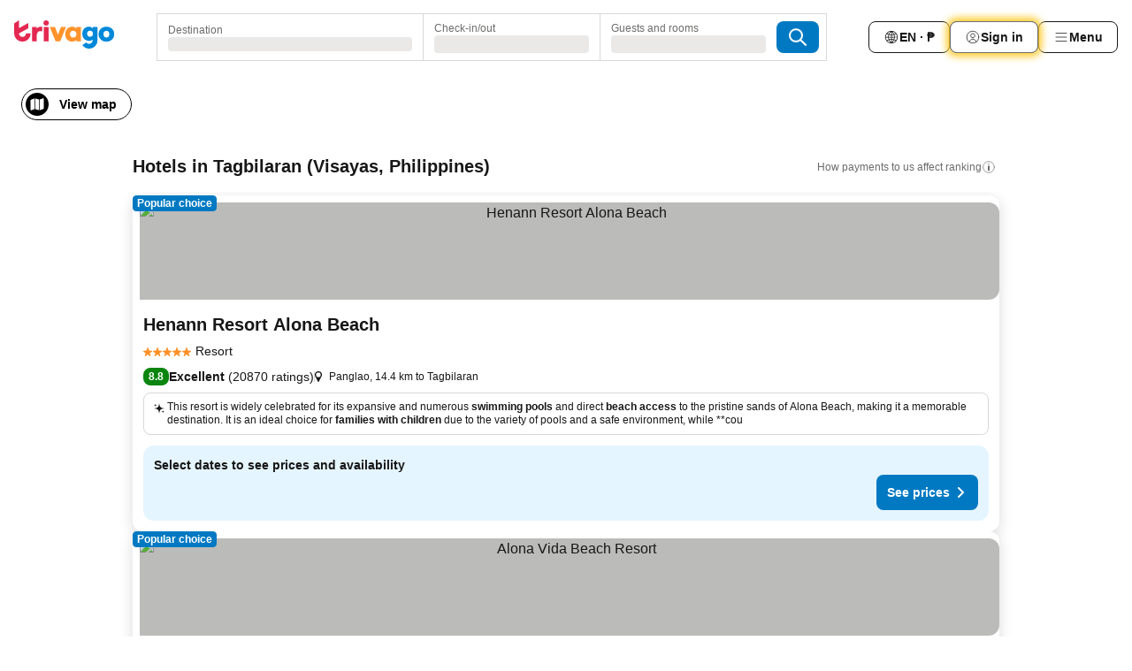

--- FILE ---
content_type: text/html; charset=utf-8
request_url: https://www.trivago.com.ph/en-PH/odr/hotels-tagbilaran-philippines?search=200-123246
body_size: 67694
content:
<!DOCTYPE html><html lang="en-PH" dir="ltr"><head><meta charSet="utf-8"/><meta name="viewport" content="width=device-width, initial-scale=1, shrink-to-fit=no"/><meta name="referrer" content="no-referrer-when-downgrade"/><meta property="fb:page_id" content="137633439645541"/><meta name="google" content="notranslate"/><meta name="p:domain_verify" content="7dfe2330e1dae0a6aa7f9479e616b6f9"/><meta property="og:type" content="website"/><meta name="format-detection" content="telephone=no"/><title>Tagbilaran Hotels | Find and compare great deals on trivago</title><meta name="description" content="Find the best hotel in Tagbilaran, Philippines. Search and compare prices of 592 hotel deals to find a cheap rate with www.trivago.com.ph"/><meta property="og:site_name" content="trivago.com.ph"/><meta property="og:title" content="Stays in Tagbilaran"/><meta property="og:description" content="Explore stays in Tagbilaran, compare prices and save big on your next stay."/><meta property="og:image" content="https://imgcy.trivago.com/c_fill,d_dummy.jpeg,e_sharpen:60,f_auto,h_627,q_auto,w_1200/categoryimages/12/32/123246_v71.jpeg"/><meta property="og:url" content="https://www.trivago.com.ph/en-PH/odr/hotels-tagbilaran-philippines?search=200-123246"/><link rel="canonical" href="https://www.trivago.com.ph/en-PH/odr/hotels-tagbilaran-philippines?search=200-123246"/><link rel="alternate" href="https://ar.trivago.com/ar-145/odr/فندق-tagbilaran-الفلبين?search=200-123246" hrefLang="ar-145"/><link rel="alternate" href="https://www.trivago.ae/en-AE/odr/hotels-tagbilaran-philippines?search=200-123246" hrefLang="en-AE"/><link rel="alternate" href="https://www.trivago.ae/ar-AE/odr/فندق-tagbilaran-الفلبين?search=200-123246" hrefLang="ar-AE"/><link rel="alternate" href="https://www.trivago.at/de-AT/odr/hotels-tagbilaran-philippinen?search=200-123246" hrefLang="de-AT"/><link rel="alternate" href="https://www.trivago.com.au/en-AU/odr/hotels-tagbilaran-philippines?search=200-123246" hrefLang="en-AU"/><link rel="alternate" href="https://www.trivago.be/nl-BE/odr/hotels-tagbilaran-filipijnen?search=200-123246" hrefLang="nl-BE"/><link rel="alternate" href="https://www.trivago.be/fr-BE/odr/hôtels-tagbilaran-philippines?search=200-123246" hrefLang="fr-BE"/><link rel="alternate" href="https://www.trivago.bg/bg/odr/хотела-tagbilaran-филипини?search=200-123246" hrefLang="bg"/><link rel="alternate" href="https://www.trivago.com.br/pt-BR/odr/hotéis-tagbilaran-filipinas?search=200-123246" hrefLang="pt-BR"/><link rel="alternate" href="https://www.trivago.ca/en-CA/odr/hotels-tagbilaran-philippines?search=200-123246" hrefLang="en-CA"/><link rel="alternate" href="https://www.trivago.ca/fr-CA/odr/hôtels-tagbilaran-philippines?search=200-123246" hrefLang="fr-CA"/><link rel="alternate" href="https://www.trivago.ch/de-CH/odr/hotels-tagbilaran-philippinen?search=200-123246" hrefLang="de-CH"/><link rel="alternate" href="https://www.trivago.ch/fr-CH/odr/hôtels-tagbilaran-philippines?search=200-123246" hrefLang="fr-CH"/><link rel="alternate" href="https://www.trivago.cl/es-CL/odr/hoteles-tagbilaran-filipinas?search=200-123246" hrefLang="es-CL"/><link rel="alternate" href="https://www.trivago.com.co/es-CO/odr/hoteles-tagbilaran-filipinas?search=200-123246" hrefLang="es-CO"/><link rel="alternate" href="https://www.trivago.cz/cs/odr/hotelů-tagbilaran-filipíny?search=200-123246" hrefLang="cs"/><link rel="alternate" href="https://www.trivago.de/de/odr/hotels-tagbilaran-philippinen?search=200-123246" hrefLang="de"/><link rel="alternate" href="https://www.trivago.dk/da/odr/hoteller-tagbilaran-filippinerne?search=200-123246" hrefLang="da"/><link rel="alternate" href="https://www.trivago.es/es/odr/hoteles-tagbilaran-filipinas?search=200-123246" hrefLang="es"/><link rel="alternate" href="https://www.trivago.fi/fi/odr/hotellia-tagbilaran-filippiinit?search=200-123246" hrefLang="fi"/><link rel="alternate" href="https://www.trivago.fr/fr/odr/hôtels-tagbilaran-philippines?search=200-123246" hrefLang="fr"/><link rel="alternate" href="https://www.trivago.gr/el/odr/ξενοδοχεία-tagbilaran-φιλιππίνες?search=200-123246" hrefLang="el"/><link rel="alternate" href="https://www.trivago.hk/zh-Hant-HK/odr/飯店-塔比拉蘭-菲律賓?search=200-123246" hrefLang="zh-Hant-HK"/><link rel="alternate" href="https://www.trivago.hk/en-HK/odr/hotels-tagbilaran-philippines?search=200-123246" hrefLang="en-HK"/><link rel="alternate" href="https://www.trivago.hu/hu/odr/szállás-tagbilaran-fülöp-szigetek?search=200-123246" hrefLang="hu"/><link rel="alternate" href="https://www.trivago.co.id/id/odr/hotel-tagbilaran-filipina?search=200-123246" hrefLang="id"/><link rel="alternate" href="https://www.trivago.co.id/en-ID/odr/hotels-tagbilaran-philippines?search=200-123246" hrefLang="en-ID"/><link rel="alternate" href="https://www.trivago.ie/en-IE/odr/hotels-tagbilaran-philippines?search=200-123246" hrefLang="en-IE"/><link rel="alternate" href="https://www.trivago.co.il/he/odr/מלונות-tagbilaran-הפיליפינים?search=200-123246" hrefLang="he"/><link rel="alternate" href="https://www.trivago.in/en-IN/odr/hotels-tagbilaran-philippines?search=200-123246" hrefLang="en-IN"/><link rel="alternate" href="https://www.trivago.it/it/odr/hotel-tagbilaran-filippine?search=200-123246" hrefLang="it"/><link rel="alternate" href="https://www.trivago.jp/ja/odr/軒-tagbilaran-フィリピン?search=200-123246" hrefLang="ja"/><link rel="alternate" href="https://www.trivago.co.kr/ko-KR/odr/개의-호텔-tagbilaran-필리핀?search=200-123246" hrefLang="ko-KR"/><link rel="alternate" href="https://www.trivago.com.mx/es-MX/odr/hoteles-tagbilaran-filipinas?search=200-123246" hrefLang="es-MX"/><link rel="alternate" href="https://www.trivago.com.my/en-MY/odr/hotels-tagbilaran-philippines?search=200-123246" hrefLang="en-MY"/><link rel="alternate" href="https://www.trivago.com.my/ms/odr/hotel-tagbilaran-philippines?search=200-123246" hrefLang="ms"/><link rel="alternate" href="https://www.trivago.nl/nl/odr/hotels-tagbilaran-filipijnen?search=200-123246" hrefLang="nl"/><link rel="alternate" href="https://www.trivago.no/nb/odr/hotell-tagbilaran-fillipinene?search=200-123246" hrefLang="nb"/><link rel="alternate" href="https://www.trivago.co.nz/en-NZ/odr/hotels-tagbilaran-philippines?search=200-123246" hrefLang="en-NZ"/><link rel="alternate" href="https://www.trivago.pl/pl/odr/hoteli-tagbilaran-filipiny?search=200-123246" hrefLang="pl"/><link rel="alternate" href="https://www.trivago.pt/pt/odr/hotéis-tagbilaran-filipinas?search=200-123246" hrefLang="pt"/><link rel="alternate" href="https://www.trivago.ro/ro/odr/hoteluri-tagbilaran-filipine?search=200-123246" hrefLang="ro"/><link rel="alternate" href="https://www.trivago.se/sv/odr/hotell-tagbilaran-fillipinerna?search=200-123246" hrefLang="sv"/><link rel="alternate" href="https://www.trivago.sg/en-SG/odr/hotels-tagbilaran-philippines?search=200-123246" hrefLang="en-SG"/><link rel="alternate" href="https://www.trivago.si/sl/odr/hotelov-tagbilaran-filipini?search=200-123246" hrefLang="sl"/><link rel="alternate" href="https://www.trivago.sk/sk/odr/hotely-tagbilaran-filipíny?search=200-123246" hrefLang="sk"/><link rel="alternate" href="https://www.trivago.co.th/th/odr/โรงแรม-เทคบ-ลาร-น-ฟ-ล-ปป-นส?search=200-123246" hrefLang="th"/><link rel="alternate" href="https://www.trivago.co.th/en-TH/odr/hotels-tagbilaran-philippines?search=200-123246" hrefLang="en-TH"/><link rel="alternate" href="https://www.trivago.com.tr/tr/odr/otel-tagbilaran-filipinler?search=200-123246" hrefLang="tr"/><link rel="alternate" href="https://www.trivago.com.tw/zh-Hant-TW/odr/飯店-塔比拉蘭-菲律賓?search=200-123246" hrefLang="zh-Hant-TW"/><link rel="alternate" href="https://www.trivago.co.uk/en-GB/odr/hotels-tagbilaran-philippines?search=200-123246" hrefLang="en-GB"/><link rel="alternate" href="https://www.trivago.com/en-US/odr/hotels-tagbilaran-philippines?search=200-123246" hrefLang="en-US"/><link rel="alternate" href="https://www.trivago.com/es-US/odr/hoteles-tagbilaran-filipinas?search=200-123246" hrefLang="es-US"/><link rel="alternate" href="https://www.trivago.vn/vi/odr/khách-sạn-tagbilaran-philippines?search=200-123246" hrefLang="vi"/><link rel="alternate" href="https://www.trivago.co.za/en-ZA/odr/hotels-tagbilaran-philippines?search=200-123246" hrefLang="en-ZA"/><link rel="alternate" href="https://ar.trivago.com/en-145/odr/hotels-tagbilaran-philippines?search=200-123246" hrefLang="en-QA"/><link rel="alternate" href="https://ar.trivago.com/en-145/odr/hotels-tagbilaran-philippines?search=200-123246" hrefLang="en-SA"/><link rel="alternate" href="https://ar.trivago.com/en-145/odr/hotels-tagbilaran-philippines?search=200-123246" hrefLang="en-EG"/><link rel="alternate" href="https://ar.trivago.com/en-145/odr/hotels-tagbilaran-philippines?search=200-123246" hrefLang="en-LB"/><link rel="preload" as="image" href="https://imgcy.trivago.com/c_fill,d_dummy.jpeg,e_sharpen:60,f_auto,h_267,q_40,w_400/partner-images/5d/a3/7d4323eb4b701a33779be80efa570561e0e46fe91e3f56d645b5f2826dff.jpeg" fetchpriority="high"/><link rel="preload" as="image" href="https://imgcy.trivago.com/c_fill,d_dummy.jpeg,e_sharpen:60,f_auto,h_534,q_40,w_800/partner-images/5d/a3/7d4323eb4b701a33779be80efa570561e0e46fe91e3f56d645b5f2826dff.jpeg" fetchpriority="high"/><meta name="next-head-count" content="77"/><script>performance.mark("time-to-parse");</script><script>window.__TRV_ENVIRONMENT_VARIABLES__ = {"GTM_CONTAINER_ID":"GTM-T5HDVXN","GOOGLE_MAPS_API_KEY":"AIzaSyBoNi-Mn3_vNvmIJdXS81UGzcWlyyH0hoM","GOOGLE_MAPS_API_KEY_WITH_REGION_LOOKUP":"AIzaSyBf14Z1j1yg0xEZKUO4FViT5FHQB9nCV7w","GOOGLE_ONE_TAP_CLIENT_ID":"363634697571-lj09qn82grlkcma3sud1c11bo7srajd3.apps.googleusercontent.com","ENVIRONMENT":"prod","JLOO_AUTH_URI":"https://auth.trivago.com/server","JLOO_AUTH_CLIENT_ID":"c6f60de3f8ee607bb58ba426b47051608ea35f740c38c87ecfce2329c120ee3f","ZENDESK_ENDPOINT":"https://trivago.zendesk.com/api/v2","GIT_REV":"0c361cf3","GROUP":"4","IS_DEV_TOOLS_ENABLED":"false"}</script><link rel="icon" href="/favicon_08112023.ico"/><link rel="apple-touch-icon" href="/_static/images/apple-touch-icon_08112023.png"/><link rel="preload" href="/_next/static/css/69f597797d3b07cc.css" as="style"/><link rel="stylesheet" href="/_next/static/css/69f597797d3b07cc.css" data-n-g=""/><link rel="preload" href="/_next/static/css/734bf65489cec8cb.css" as="style"/><link rel="stylesheet" href="/_next/static/css/734bf65489cec8cb.css" data-n-p=""/><link rel="preload" href="/_next/static/css/816b2fc98d3eb4c0.css" as="style"/><link rel="stylesheet" href="/_next/static/css/816b2fc98d3eb4c0.css"/><link rel="preload" href="/_next/static/css/7d401617d1bd70e4.css" as="style"/><link rel="stylesheet" href="/_next/static/css/7d401617d1bd70e4.css"/><link rel="preload" href="/_next/static/css/460b33c20b93b087.css" as="style"/><link rel="stylesheet" href="/_next/static/css/460b33c20b93b087.css"/><link rel="preload" href="/_next/static/css/4c5569df06786433.css" as="style"/><link rel="stylesheet" href="/_next/static/css/4c5569df06786433.css"/><link rel="preload" href="/_next/static/css/8056d642569d5075.css" as="style"/><link rel="stylesheet" href="/_next/static/css/8056d642569d5075.css"/><link rel="preload" href="/_next/static/css/eceac07a1a7e914f.css" as="style"/><link rel="stylesheet" href="/_next/static/css/eceac07a1a7e914f.css"/><link rel="preload" href="/_next/static/css/c42a4e53779bc4fc.css" as="style"/><link rel="stylesheet" href="/_next/static/css/c42a4e53779bc4fc.css"/><link rel="preload" href="/_next/static/css/bdf008baff219013.css" as="style"/><link rel="stylesheet" href="/_next/static/css/bdf008baff219013.css"/><link rel="preload" href="/_next/static/css/05f35f2c1d6cdb67.css" as="style"/><link rel="stylesheet" href="/_next/static/css/05f35f2c1d6cdb67.css"/><link rel="preload" href="/_next/static/css/1ebf5aa39260f274.css" as="style"/><link rel="stylesheet" href="/_next/static/css/1ebf5aa39260f274.css"/><link rel="preload" href="/_next/static/css/14e75b8eb9bbf13b.css" as="style"/><link rel="stylesheet" href="/_next/static/css/14e75b8eb9bbf13b.css"/><link rel="preload" href="/_next/static/css/f043488975bdab6c.css" as="style"/><link rel="stylesheet" href="/_next/static/css/f043488975bdab6c.css"/><link rel="preload" href="/_next/static/css/211f47b416a3fc26.css" as="style"/><link rel="stylesheet" href="/_next/static/css/211f47b416a3fc26.css"/><link rel="preload" href="/_next/static/css/92ae41e8f8188b33.css" as="style"/><link rel="stylesheet" href="/_next/static/css/92ae41e8f8188b33.css"/><link rel="preload" href="/_next/static/css/545732eeb9bd7239.css" as="style"/><link rel="stylesheet" href="/_next/static/css/545732eeb9bd7239.css"/><link rel="preload" href="/_next/static/css/6c06991117b3ada2.css" as="style"/><link rel="stylesheet" href="/_next/static/css/6c06991117b3ada2.css"/><link rel="preload" href="/_next/static/css/227f98cc2523a9f2.css" as="style"/><link rel="stylesheet" href="/_next/static/css/227f98cc2523a9f2.css"/><link rel="preload" href="/_next/static/css/63d0a3cac225c908.css" as="style"/><link rel="stylesheet" href="/_next/static/css/63d0a3cac225c908.css"/><link rel="preload" href="/_next/static/css/be5a26496c854e79.css" as="style"/><link rel="stylesheet" href="/_next/static/css/be5a26496c854e79.css"/><link rel="preload" href="/_next/static/css/9f1df032e46557a1.css" as="style"/><link rel="stylesheet" href="/_next/static/css/9f1df032e46557a1.css"/><link rel="preload" href="/_next/static/css/bd9f4beb3ff53af4.css" as="style"/><link rel="stylesheet" href="/_next/static/css/bd9f4beb3ff53af4.css"/><link rel="preload" href="/_next/static/css/191c19d5a1237d91.css" as="style"/><link rel="stylesheet" href="/_next/static/css/191c19d5a1237d91.css"/><link rel="preload" href="/_next/static/css/3dc78866bbeb423e.css" as="style"/><link rel="stylesheet" href="/_next/static/css/3dc78866bbeb423e.css"/><link rel="preload" href="/_next/static/css/3328f96c9457f4ea.css" as="style"/><link rel="stylesheet" href="/_next/static/css/3328f96c9457f4ea.css"/><link rel="preload" href="/_next/static/css/4a3aad6c20ff9532.css" as="style"/><link rel="stylesheet" href="/_next/static/css/4a3aad6c20ff9532.css"/><link rel="preload" href="/_next/static/css/08cbed72fe7ef23e.css" as="style"/><link rel="stylesheet" href="/_next/static/css/08cbed72fe7ef23e.css"/><link rel="preload" href="/_next/static/css/051f5925f7322115.css" as="style"/><link rel="stylesheet" href="/_next/static/css/051f5925f7322115.css"/><link rel="preload" href="/_next/static/css/c5427033fc438e23.css" as="style"/><link rel="stylesheet" href="/_next/static/css/c5427033fc438e23.css"/><link rel="preload" href="/_next/static/css/d74cbe7f9fef2f1f.css" as="style"/><link rel="stylesheet" href="/_next/static/css/d74cbe7f9fef2f1f.css"/><link rel="preload" href="/_next/static/css/80252489a70463dc.css" as="style"/><link rel="stylesheet" href="/_next/static/css/80252489a70463dc.css"/><link rel="preload" href="/_next/static/css/123113e0f7ac6c8d.css" as="style"/><link rel="stylesheet" href="/_next/static/css/123113e0f7ac6c8d.css"/><link rel="preload" href="/_next/static/css/50c6d9274b0910c7.css" as="style"/><link rel="stylesheet" href="/_next/static/css/50c6d9274b0910c7.css"/><link rel="preload" href="/_next/static/css/01c5446ab745f7dd.css" as="style"/><link rel="stylesheet" href="/_next/static/css/01c5446ab745f7dd.css"/><link rel="preload" href="/_next/static/css/91090e97d1c70313.css" as="style"/><link rel="stylesheet" href="/_next/static/css/91090e97d1c70313.css"/><link rel="preload" href="/_next/static/css/5b7038bbfb601957.css" as="style"/><link rel="stylesheet" href="/_next/static/css/5b7038bbfb601957.css"/><link rel="preload" href="/_next/static/css/c1fce8021e8c8771.css" as="style"/><link rel="stylesheet" href="/_next/static/css/c1fce8021e8c8771.css"/><link rel="preload" href="/_next/static/css/32cb48d63a88163c.css" as="style"/><link rel="stylesheet" href="/_next/static/css/32cb48d63a88163c.css"/><link rel="preload" href="/_next/static/css/9f2a00ecc59c70e4.css" as="style"/><link rel="stylesheet" href="/_next/static/css/9f2a00ecc59c70e4.css"/><link rel="preload" href="/_next/static/css/a86a58320aa538ca.css" as="style"/><link rel="stylesheet" href="/_next/static/css/a86a58320aa538ca.css"/><link rel="preload" href="/_next/static/css/22a43875cf679091.css" as="style"/><link rel="stylesheet" href="/_next/static/css/22a43875cf679091.css"/><link rel="preload" href="/_next/static/css/91fb43fac2abcb69.css" as="style"/><link rel="stylesheet" href="/_next/static/css/91fb43fac2abcb69.css"/><link rel="preload" href="/_next/static/css/5e66932611b17dc5.css" as="style"/><link rel="stylesheet" href="/_next/static/css/5e66932611b17dc5.css"/><link rel="preload" href="/_next/static/css/324ea7a19e6bf22e.css" as="style"/><link rel="stylesheet" href="/_next/static/css/324ea7a19e6bf22e.css"/><link rel="preload" href="/_next/static/css/314a1a08b4a24fa6.css" as="style"/><link rel="stylesheet" href="/_next/static/css/314a1a08b4a24fa6.css"/><link rel="preload" href="/_next/static/css/aa502f381af58c81.css" as="style"/><link rel="stylesheet" href="/_next/static/css/aa502f381af58c81.css"/><link rel="preload" href="/_next/static/css/44be15f45d8c7af2.css" as="style"/><link rel="stylesheet" href="/_next/static/css/44be15f45d8c7af2.css"/><link rel="preload" href="/_next/static/css/f11389d123349b6b.css" as="style"/><link rel="stylesheet" href="/_next/static/css/f11389d123349b6b.css"/><link rel="preload" href="/_next/static/css/0ab0173fa681e04a.css" as="style"/><link rel="stylesheet" href="/_next/static/css/0ab0173fa681e04a.css"/><link rel="preload" href="/_next/static/css/eca01bbdee055d2e.css" as="style"/><link rel="stylesheet" href="/_next/static/css/eca01bbdee055d2e.css"/><link rel="preload" href="/_next/static/css/7315ae9b42e2eaa6.css" as="style"/><link rel="stylesheet" href="/_next/static/css/7315ae9b42e2eaa6.css"/><link rel="preload" href="/_next/static/css/f421dcbd47a850f1.css" as="style"/><link rel="stylesheet" href="/_next/static/css/f421dcbd47a850f1.css"/><link rel="preload" href="/_next/static/css/2517307d1ca4a3d5.css" as="style"/><link rel="stylesheet" href="/_next/static/css/2517307d1ca4a3d5.css"/><noscript data-n-css=""></noscript><script defer="" nomodule="" src="/_next/static/chunks/polyfills-42372ed130431b0a.js"></script><script src="/_static/translations/en-PH/c8f10f72389e718e6644c36c3f7ceb74368a11a96a149c6024899ef322e1dfc3.js" defer="" data-nscript="beforeInteractive"></script><script defer="" src="/_next/static/chunks/3969-b06d8cce967ec19c.js"></script><script defer="" src="/_next/static/chunks/9127.a066aee9c42c2dd9.js"></script><script defer="" src="/_next/static/chunks/1115-31997c58897c6ed6.js"></script><script defer="" src="/_next/static/chunks/8707-b54c699d30f6b8be.js"></script><script defer="" src="/_next/static/chunks/5262-5117723da2b96fd2.js"></script><script defer="" src="/_next/static/chunks/2400-b63c449196873f80.js"></script><script defer="" src="/_next/static/chunks/3749-96d082fe0cd92052.js"></script><script defer="" src="/_next/static/chunks/47-e85df8dcb8fa1d74.js"></script><script defer="" src="/_next/static/chunks/3420-97870f4135d474b0.js"></script><script defer="" src="/_next/static/chunks/1066-a3ac118e21285cbe.js"></script><script defer="" src="/_next/static/chunks/7784-98890c79b3852e00.js"></script><script defer="" src="/_next/static/chunks/6501-3d7bead06867758d.js"></script><script defer="" src="/_next/static/chunks/5394-b3c2bd83bb472c02.js"></script><script defer="" src="/_next/static/chunks/6775-48385849959408b8.js"></script><script defer="" src="/_next/static/chunks/92-fe2bacae13775258.js"></script><script defer="" src="/_next/static/chunks/9890-5b13e7ca39122ac9.js"></script><script defer="" src="/_next/static/chunks/2729-3419134b509c17ad.js"></script><script defer="" src="/_next/static/chunks/8331-09d58edfd841b719.js"></script><script defer="" src="/_next/static/chunks/1224-4a78ef85edaa12a7.js"></script><script defer="" src="/_next/static/chunks/9178.f7b0507d03815d1b.js"></script><script defer="" src="/_next/static/chunks/1015.54eeb2770c576179.js"></script><script defer="" src="/_next/static/chunks/5380.1599fde7fb21ee26.js"></script><script defer="" src="/_next/static/chunks/9266.07af0eebc6d88623.js"></script><script defer="" src="/_next/static/chunks/3121.4c226aa059dd9dd9.js"></script><script defer="" src="/_next/static/chunks/6062.1aaf8d4cbf145a6f.js"></script><script src="/_next/static/chunks/webpack-4cbd05b5c20d892f.js" defer=""></script><script src="/_next/static/chunks/framework-81b9930bb6dd9386.js" defer=""></script><script src="/_next/static/chunks/main-ea662d58e3cc6b6a.js" defer=""></script><script src="/_next/static/chunks/pages/_app-673c85093be1d121.js" defer=""></script><script src="/_next/static/chunks/6345-1dde9dee8db4278f.js" defer=""></script><script src="/_next/static/chunks/9476-9e913587417ded3b.js" defer=""></script><script src="/_next/static/chunks/555-9e01454b7e2a188c.js" defer=""></script><script src="/_next/static/chunks/2279-08d0609361736ea9.js" defer=""></script><script src="/_next/static/chunks/2543-85abdf47b894d0b4.js" defer=""></script><script src="/_next/static/chunks/2005-cf46b75e9154f4d1.js" defer=""></script><script src="/_next/static/chunks/669-2a1ce84db2ddb557.js" defer=""></script><script src="/_next/static/chunks/6268-06c61821b361291d.js" defer=""></script><script src="/_next/static/chunks/7880-8d7a95d2548104ea.js" defer=""></script><script src="/_next/static/chunks/605-45b9fa6e3c7a5985.js" defer=""></script><script src="/_next/static/chunks/pages/%5BlanguageCode%5D/odr/%5Bslug%5D-e0f872d7b45cb62e.js" defer=""></script><script src="/_next/static/_xUbYyhmXU00oBs9VSAcf/_buildManifest.js" defer=""></script><script src="/_next/static/_xUbYyhmXU00oBs9VSAcf/_ssgManifest.js" defer=""></script></head><body><noscript data-testid="gtm-noscript"><iframe data-testid="gtm-iframe" src="https://gtm.trivago.com.ph/ns.html?id=GTM-T5HDVXN" height="0" width="0" style="display:none;visibility:hidden"></iframe></noscript><div id="__next"><div class="_34EENR"><button type="button" aria-hidden="true"></button></div><div class="vK89tm _8zbFBr"><div data-testid="page-header-wrapper" class="gfTQ9e"><header class="C7SLkI"><div class="Z6D2Ae"><a aria-label="trivago logo" draggable="false" class="Q1iqh1" data-interaction="header-logo" href="/en-PH"><span class="YkINi2"><span class="bam52s" style="--_rotate:0deg;--_size:24px" data-testid="header-search-logo-compact"><svg xmlns="http://www.w3.org/2000/svg" width="20" height="24" fill="none" viewBox="0 0 20 24" role="img" aria-hidden="true" class="ycG2ve"><path fill="#0088D9" d="M.761 14.707a.257.257 0 0 0-.255.268 9.367 9.367 0 0 0 18.72 0 .257.257 0 0 0-.255-.268h-4.932a.26.26 0 0 0-.255.238 3.93 3.93 0 0 1-3.917 3.619c-2.479 0-3.48-2.105-3.481-2.105a4 4 0 0 1-.44-1.519.255.255 0 0 0-.254-.233z"></path><path fill="#FF932C" d="M16.135 1.453 5.936 7.093v5.986L16.294 7.35a.43.43 0 0 0 .22-.373v-5.3a.256.256 0 0 0-.38-.225"></path><path fill="#E32851" d="M5.936.256a.256.256 0 0 0-.395-.214L.695 3.18a.43.43 0 0 0-.195.358v9.285c0 .141.114.256.255.256h5.181z"></path></svg></span></span><span class="lRuJUs"><svg xmlns="http://www.w3.org/2000/svg" width="114" height="32" viewBox="0 0 114 32" data-testid="header-search-logo-compact" class=""><g clip-path="url(#Logo_default_svg_a)"><path fill="#E32851" d="M38.637 7.434h-4.913a.255.255 0 0 0-.255.255v15.907c0 .14.114.255.255.255h4.913c.14 0 .255-.114.255-.255V7.689a.255.255 0 0 0-.255-.255"></path><path fill="#FF932C" d="M52.833 7.6 49.6 16.21a.057.057 0 0 1-.107 0L46.231 7.6a.255.255 0 0 0-.239-.165h-5.37a.255.255 0 0 0-.237.351l6.46 15.907c.039.096.133.16.236.16h4.724a.255.255 0 0 0 .237-.16L58.53 7.786a.255.255 0 0 0-.237-.352h-5.222a.255.255 0 0 0-.239.166Z"></path><path fill="#0088D9" d="M104.344 7.185c-5.126 0-8.86 3.615-8.86 8.476 0 4.86 3.734 8.475 8.86 8.475 5.068 0 8.861-3.645 8.861-8.475 0-4.86-3.764-8.476-8.861-8.476m0 12.328c-2.015 0-3.348-1.541-3.348-3.853 0-2.31 1.333-3.852 3.348-3.852 1.986 0 3.349 1.54 3.349 3.853 0 2.281-1.363 3.852-3.349 3.852"></path><path fill="#E32851" d="M31.673 7.355a3 3 0 0 0-.514-.121c-.314-.05-3.647-.424-5.501 2.063-.033.044-.103.02-.103-.034V7.689a.255.255 0 0 0-.255-.255h-4.913a.255.255 0 0 0-.255.255v15.907c0 .14.114.255.255.255H25.3a.255.255 0 0 0 .255-.255V17.69c0-4.416 2.044-5.514 4.06-5.514.237 0 .926-.001 1.9.268a.255.255 0 0 0 .322-.245V7.594a.25.25 0 0 0-.164-.239M36.18 0c-1.713 0-3.102 1.339-3.102 2.99s1.39 2.99 3.103 2.99 3.102-1.339 3.102-2.99S37.893 0 36.181 0Z"></path><path fill="#FF932C" d="M75.341 7.434H70.43a.255.255 0 0 0-.255.255v1.565c0 .06-.083.08-.109.024-1.774-3.717-12.282-2.994-12.282 6.364 0 8.748 8.978 10.306 12.29 6.645.036-.04.1-.015.1.038v1.27c0 .142.115.256.256.256h4.912a.255.255 0 0 0 .256-.255V7.689a.255.255 0 0 0-.255-.255ZM66.77 19.495c-2.164 0-3.672-1.508-3.672-3.836s1.508-3.869 3.672-3.869c2.197 0 3.672 1.574 3.672 3.87 0 2.294-1.475 3.835-3.672 3.835"></path><path fill="#0088D9" d="M93.893 7.434h-4.912a.255.255 0 0 0-.255.255v1.564c0 .062-.083.08-.11.025-1.78-3.764-11.567-2.82-11.567 5.89 0 8.54 8.92 9.243 11.58 6.759a.057.057 0 0 1 .096.042v.769c-.068 3.629-4.614 5.2-6.924 2.443a.255.255 0 0 0-.334-.05l-4.14 2.677a.257.257 0 0 0-.066.368c5.283 7.219 16.802 3.548 16.887-5.422V7.69a.255.255 0 0 0-.255-.255Zm-8.101 11.201c-1.956 0-3.32-1.363-3.32-3.466s1.364-3.497 3.32-3.497c1.985 0 3.318 1.422 3.318 3.497 0 2.074-1.333 3.466-3.318 3.466"></path><path fill="#E32851" d="M18.424 14.867h-4.92a.26.26 0 0 0-.254.237 3.92 3.92 0 0 1-3.907 3.61c-2.472 0-3.472-2.1-3.472-2.1a3.9 3.9 0 0 1-.448-1.749c0-.02.011-.04.03-.05l1.407-.777 8.894-4.919a.43.43 0 0 0 .22-.372V3.46a.255.255 0 0 0-.38-.224L5.509 8.814a.057.057 0 0 1-.086-.05V.452a.255.255 0 0 0-.394-.214L.194 3.368A.43.43 0 0 0 0 3.727v11.14a9.343 9.343 0 0 0 18.68.268.257.257 0 0 0-.256-.268"></path></g><defs><clipPath id="Logo_default_svg_a"><path fill="#fff" d="M0 0h113.205v32H0z"></path></clipPath></defs></svg></span></a><div class="aMumKs"><div class="meT0Q5 QR4WYQ"><div class="vzC9TR FrYDhH XzpZLp hQPAuT" data-testid="search-form"><div class="_3axGO1 y1Efiu"><div class="X2yYk_"><div data-testid="auto-complete-combobox" role="combobox" aria-expanded="false" aria-controls="suggestion-list" class="If79lQ yXXD2G"><form action="" class="IxKJtG"><div role="button" class="HxkFDQ aaN4L7" tabindex="0" data-testid="auto-complete-wrapper"><span class="dmsstT SwVR4I"><label for="input-auto-complete" class="EuINlU SwVR4I">Destination</label><div class="_7XPUe4 fWwD7f"></div></span></div></form></div></div><fieldset class="MGDNki k_YRbF"><button type="button" data-testid="search-form-calendar" class="raKH_0 SwVR4I Kv9RV2"><span class="lSFHMh"><span class="BcDnim irqByq WnmS4G SwVR4I"><span class="Lq2bmx blPGoL SwVR4I" data-testid="search-form-calendar-label">Check-in/out</span><span class="dJVPMU SwVR4I" data-testid="search-form-calendar-value"><div aria-busy="true" aria-live="polite"><span class="fr8bt7 TemCix" role="status">Loading</span><div class="_7XPUe4 OML2Lz"></div></div></span></span></span></button></fieldset><div class="QpwdOT"><span class="vs9lGU"></span><button type="button" data-testid="search-form-guest-selector" class="raKH_0 SwVR4I Kv9RV2"><span class="lSFHMh"><span class="BcDnim irqByq WnmS4G SwVR4I"><span class="Lq2bmx blPGoL SwVR4I" data-testid="search-form-guest-selector-label">Guests and rooms</span><span class="dJVPMU SwVR4I" data-testid="search-form-guest-selector-value"><div aria-busy="true" aria-live="polite"><span class="fr8bt7 TemCix" role="status">Loading</span><div class="_7XPUe4 OML2Lz"></div></div></span></span></span></button></div></div><button type="button" data-testid="search-button-with-loader" class="_3tjlp_ _99wnt4"><span class="bam52s" style="--_rotate:0deg;--_size:24px" data-testid="icon"><svg xmlns="http://www.w3.org/2000/svg" width="24" height="24" viewBox="0 0 24 24" role="img" aria-hidden="true" class="ycG2ve"><g fill="none" stroke="currentColor" stroke-linecap="round" stroke-miterlimit="10" stroke-width="2"><path d="M10 3a7 7 0 1 0 7 7 7 7 0 0 0-7-7ZM21 21l-6-6" vector-effect="non-scaling-stroke"></path></g></svg></span></button></div></div></div><nav><ul class="abHWho"><li itemscope="" itemType="https://schema.org/SiteNavigationElement" class="_se44Q"><button type="button" data-testid="header-localization-menu" class="ehv1KY tjDLq2 e4r_YY" data-interaction="language-selector"><span position="start" class="bam52s TAqKnY" style="--_rotate:0deg;--_size:18px" data-testid="icon"><svg xmlns="http://www.w3.org/2000/svg" width="24" height="24" viewBox="0 0 24 24" role="img" aria-hidden="true" class="ycG2ve"><path fill="none" d="M0 0h24v24H0z"></path><path fill="currentColor" d="M12 21.5V21zc-5.238 0-9.5-4.262-9.5-9.5H3h-.5c0-5.238 4.262-9.5 9.5-9.5V3v-.5c5.238 0 9.5 4.262 9.5 9.5H21h.5c0 5.238-4.262 9.5-9.5 9.5m-6.389-3.898a8.5 8.5 0 0 0 5.09 2.798 15.3 15.3 0 0 1-2.592-3.943 12.2 12.2 0 0 0-2.498 1.145m10.25-1.078A15.4 15.4 0 0 1 13.3 20.4a8.5 8.5 0 0 0 5.061-2.77 15 15 0 0 0-2.5-1.107zm-3.361-.655v3.926a14.3 14.3 0 0 0 2.394-3.557 12.4 12.4 0 0 0-2.394-.369m-3.421.312a14.3 14.3 0 0 0 2.421 3.614v-3.938c-.876.026-1.687.148-2.421.324m7.165-.586c.884.303 1.8.71 2.743 1.241a8.45 8.45 0 0 0 1.498-4.336h-3.542a11.8 11.8 0 0 1-.699 3.095M3.514 12.5a8.45 8.45 0 0 0 1.48 4.308c.645-.4 1.576-.89 2.738-1.28a11.7 11.7 0 0 1-.676-3.028H3.515zm8.986 2.362c.88.044 1.813.181 2.788.442a10.8 10.8 0 0 0 .652-2.804H12.5zM8.06 12.5c.086.952.31 1.873.63 2.745a13 13 0 0 1 2.81-.393V12.5zm8.918-1h3.507a8.44 8.44 0 0 0-1.484-4.315 14 14 0 0 1-2.55 1.207q.506 1.506.527 3.106zm-4.478 0h3.478a9.1 9.1 0 0 0-.485-2.81c-.9.245-1.904.416-2.993.449zm-4.479 0H11.5V9.13a13.3 13.3 0 0 1-2.977-.487 9.1 9.1 0 0 0-.502 2.857m-4.506 0H7.02v-.003q.022-1.627.547-3.158a16.5 16.5 0 0 1-2.555-1.175A8.44 8.44 0 0 0 3.515 11.5M12.5 4.14v4.025c.946-.03 1.825-.173 2.63-.387q-.872-1.907-2.63-3.638M8.897 7.72c.909.25 1.778.387 2.603.432V4.14Q9.771 5.844 8.897 7.72m4.49-4.107c1.204 1.221 2.107 2.512 2.708 3.865a13 13 0 0 0 2.288-1.085 8.5 8.5 0 0 0-4.995-2.78zM5.64 6.368c.787.436 1.553.78 2.295 1.046q.901-1.997 2.678-3.8A8.5 8.5 0 0 0 5.64 6.367z"></path></svg></span><span>EN · ₱</span></button></li><li itemscope="" itemType="https://schema.org/SiteNavigationElement" class="_se44Q"><div class="j4pLyK"><button type="button" data-testid="header-login" class="ehv1KY tjDLq2 e4r_YY" data-interaction="login-button"><span position="start" class="bam52s TAqKnY" style="--_rotate:0deg;--_size:18px" data-testid="icon"><svg xmlns="http://www.w3.org/2000/svg" width="24" height="24" fill="none" viewBox="0 0 24 24" role="img" aria-hidden="true" class="ycG2ve"><path fill="transparent" d="M0 0h24v24H0z"></path><path fill="transparent" stroke="currentColor" stroke-linecap="round" stroke-linejoin="round" d="M17.129 19.038a5.36 5.36 0 0 0-1.895-2.87A5.27 5.27 0 0 0 12 15.058c-1.17 0-2.307.39-3.234 1.11a5.36 5.36 0 0 0-1.895 2.87"></path><path fill="transparent" stroke="currentColor" stroke-linecap="round" stroke-linejoin="round" d="M21 12C21 0 3 0 3 12s18 12 18 0"></path><path fill="transparent" stroke="currentColor" stroke-linecap="round" stroke-linejoin="round" d="M11.998 12.811c1.939 0 3.03-1.1 3.03-3.058s-1.091-3.059-3.03-3.059S8.97 7.796 8.97 9.754s1.09 3.057 3.028 3.057"></path></svg></span><span>Sign in</span></button></div></li><li itemscope="" itemType="https://schema.org/SiteNavigationElement" class="_se44Q"><div data-testid="desktop-dropdown-menu" data-interaction="header-menu" class="_4DcEqf"><button type="button" data-testid="header-profile-menu-desktop" class="ehv1KY tjDLq2 e4r_YY"><span position="start" class="bam52s TAqKnY" style="--_rotate:0deg;--_size:18px" data-testid="icon"><svg xmlns="http://www.w3.org/2000/svg" width="24" height="24" fill="none" viewBox="0 0 24 24" role="img" aria-hidden="true" class="ycG2ve"><path stroke="currentColor" stroke-linecap="round" d="M4 6h16M4 12h16M4 18h16"></path></svg></span><span>Menu</span></button></div></li></ul></nav></div><div class="TIMdGE"><div class="BILJJJ"><div><div class="_1pK_46"></div></div><div class="Y4dIpR"><button type="button" data-testid="mobile-view-map-button" class="_3__ybW i0odQ4 OcxGFP"><span class="wGttHs qzTvdb">View map</span><span class="bam52s NNXT_R xUDaid" style="--_rotate:0deg;--_size:18px" data-testid="icon"><svg xmlns="http://www.w3.org/2000/svg" width="18" height="18" fill="none" viewBox="0 0 18 18" role="img" aria-hidden="true" class="ycG2ve"><path fill="currentColor" fill-rule="evenodd" d="M16.18 2.386a.75.75 0 0 0-.687-.09L12 3.565v12.096l4.006-1.457a.75.75 0 0 0 .494-.705V3a.75.75 0 0 0-.32-.614M1.5 4.5V15a.75.75 0 0 0 1.007.705L6 14.435V2.338L1.994 3.795A.75.75 0 0 0 1.5 4.5m9.75 11.173-4.5-1.286V2.327l4.5 1.286z" clip-rule="evenodd"></path></svg></span></button></div></div><div class="_1Nk95N DyU2YT"><h1 class="tODn3R _5NF9ws ttuBBL">Hotels in Tagbilaran (Visayas, Philippines)</h1><div class="l5FMTI"><a rel="noopener noreferrer" target="_blank" class="EH_l13 DGi8NR" data-interaction="legal-info" data-testid="legal-info-link" href="https://support.trivago.com/hc/en-ph/sections/360000014707"><span class="bam52s _8AvqhM _8UUOQ" style="--_rotate:0deg;--_size:16px" data-testid="icon"><svg xmlns="http://www.w3.org/2000/svg" width="24" height="24" viewBox="0 0 24 24" role="img" aria-hidden="true" class="ycG2ve"><circle cx="12" cy="12" r="9.5" fill="none" stroke="currentColor" stroke-linecap="round" stroke-miterlimit="10"></circle><path fill="none" stroke="currentColor" stroke-linecap="round" stroke-miterlimit="10" stroke-width="2" d="M12 11v6" vector-effect="non-scaling-stroke"></path><circle cx="12" cy="7" r="1" fill="currentColor"></circle></svg></span><p class="wv9cHp">How payments to us affect ranking</p></a></div></div></div></header></div></div><main class="ecMnwC qxrHEo"><section class="ogmCTE WMHUgj"><div class="FfmyqR e4D1FP jngrXy Fr63EK"><div class="JJ0C4t"><div class="HbBE7Z"></div></div></div><div class="FfmyqR e4D1FP jngrXy Fr63EK"><script type="application/ld+json">{"@context":"https://schema.org","@type":"ItemList","itemListElement":[{"@type":"ListItem","position":1,"item":{"@type":"Hotel","address":"Panglao, 14.4 km to Tagbilaran","name":"Henann Resort Alona Beach","image":"https://imgcy.trivago.com/c_fill,d_dummy.jpeg,e_sharpen:60,f_auto,h_267,q_40,w_400/partner-images/5d/a3/7d4323eb4b701a33779be80efa570561e0e46fe91e3f56d645b5f2826dff.jpeg","priceRange":"","aggregateRating":{"@type":"AggregateRating","ratingValue":8.8,"reviewCount":20870,"worstRating":0,"bestRating":10},"url":"https://www.trivago.com.ph/en-PH/oar/henann-resort-alona-beach-panglao?search=100-3951958","description":"Direct Alona Beach access, On-site spa and fitness center"}},{"@type":"ListItem","position":2,"item":{"@type":"Hotel","address":"Panglao, 14.8 km to Tagbilaran","name":"Alona Vida Beach Resort","image":"https://imgcy.trivago.com/c_fill,d_dummy.jpeg,e_sharpen:60,f_auto,h_267,q_40,w_400/hotelier-images/5c/f2/d2e77c92e2c381f5a8ff54d57af3f12c8e4557a59b18a01d02010ba2c846.jpeg","priceRange":"","aggregateRating":{"@type":"AggregateRating","ratingValue":8.1,"reviewCount":4311,"worstRating":0,"bestRating":10},"url":"https://www.trivago.com.ph/en-PH/oar/alona-vida-beach-resort-panglao?search=100-2100258","description":"Coco Vida Bar and Restaurant with live music, Dedicated tour and ticket services"}},{"@type":"ListItem","position":3,"item":{"@type":"Hotel","address":"Panglao, 12.4 km to Tagbilaran","name":"Oceanica Resort Panglao","image":"https://imgcy.trivago.com/c_fill,d_dummy.jpeg,e_sharpen:60,f_auto,h_267,q_40,w_400/hotelier-images/cd/41/b860c319f35962025261b503a4a7d14917450cba4368fa559a49e24f6f41.jpeg","priceRange":"","aggregateRating":{"@type":"AggregateRating","ratingValue":9.2,"reviewCount":8177,"worstRating":0,"bestRating":10},"url":"https://www.trivago.com.ph/en-PH/oar/oceanica-resort-panglao?search=100-3135635","description":"Beachfront spa with ocean sounds, Ocean-facing tropical rooms"}},{"@type":"ListItem","position":4,"item":{"@type":"Hotel","address":"Panglao, 15.6 km to Tagbilaran","name":"Bluewater Panglao Beach Resort","image":"https://imgcy.trivago.com/c_fill,d_dummy.jpeg,e_sharpen:60,f_auto,h_267,q_40,w_400/partner-images/72/3c/cf662b49ba1a8cc04e219dc4675227f87a05adae4cd660bb79d7d4982c83.jpeg","priceRange":"","aggregateRating":{"@type":"AggregateRating","ratingValue":8.9,"reviewCount":3467,"worstRating":0,"bestRating":10},"url":"https://www.trivago.com.ph/en-PH/oar/bluewater-panglao-beach-resort?search=100-1981021","description":"Two lagoon-shaped swimming pools, Aplaya Restaurant with ocean views"}},{"@type":"ListItem","position":5,"item":{"@type":"Hotel","address":"Panglao, 12.4 km to Tagbilaran","name":"Bohol Beach Club","image":"https://imgcy.trivago.com/c_fill,d_dummy.jpeg,e_sharpen:60,f_auto,h_267,q_40,w_400/partner-images/9d/37/f5d078bac18faff31fe40b50b434d3b6ec193caebe268eecc81bda43e413.jpeg","priceRange":"","aggregateRating":{"@type":"AggregateRating","ratingValue":9.1,"reviewCount":6949,"worstRating":0,"bestRating":10},"url":"https://www.trivago.com.ph/en-PH/oar/hotel-bohol-beach-club-panglao?search=100-1089568","description":"Beachfront massage services, Agotata restaurant with diverse cuisine"}},{"@type":"ListItem","position":6,"item":{"@type":"Hotel","address":"Panglao, 14.4 km to Tagbilaran","name":"Amorita Resort","image":"https://imgcy.trivago.com/c_fill,d_dummy.jpeg,e_sharpen:60,f_auto,h_267,q_40,w_400/partner-images/65/f2/6cac1bee2d4ba54acf7d36761ce9430e1d379f98ea6840ce44604e850efa.jpeg","priceRange":"","aggregateRating":{"@type":"AggregateRating","ratingValue":9.2,"reviewCount":6145,"worstRating":0,"bestRating":10},"url":"https://www.trivago.com.ph/en-PH/oar/hotel-amorita-resort-panglao?search=100-1737989","description":"Cliffside infinity pools with views, Secret cove for snorkeling"}},{"@type":"ListItem","position":7,"item":{"@type":"Hotel","address":"Panglao, 7.0 km to Tagbilaran","name":"Mithi Resort and Spa","image":"https://imgcy.trivago.com/c_fill,d_dummy.jpeg,e_sharpen:60,f_auto,h_267,q_40,w_400/hotelier-images/7d/39/881989b1725ab475bb0a3f935ba5e5d8861e8a3fda1113873478a89e2214.jpeg","priceRange":"","aggregateRating":{"@type":"AggregateRating","ratingValue":8.4,"reviewCount":2044,"worstRating":0,"bestRating":10},"url":"https://www.trivago.com.ph/en-PH/oar/mithi-resort-and-spa-panglao?search=100-1101124","description":"Infinity pool with ocean views, Award-winning Mithi Spa treatments"}},{"@type":"ListItem","position":8,"item":{"@type":"Hotel","address":"Panglao, 16.4 km to Tagbilaran","name":"The Bellevue Resort","image":"https://imgcy.trivago.com/c_fill,d_dummy.jpeg,e_sharpen:60,f_auto,h_267,q_40,w_400/partner-images/1d/9f/da00ba88e949fb9b28b289055392cdc5ec3fd583e2645862f61d505a8da7.jpeg","priceRange":"","aggregateRating":{"@type":"AggregateRating","ratingValue":9.1,"reviewCount":7820,"worstRating":0,"bestRating":10},"url":"https://www.trivago.com.ph/en-PH/oar/the-bellevue-resort-panglao?search=100-2439090","description":"Stunning infinity pool with ocean views, Diverse multi-cuisine dining venues"}},{"@type":"ListItem","position":9,"item":{"@type":"Hotel","address":"1.7 km to City center","name":"Bohol Tropics Resort","image":"https://imgcy.trivago.com/c_fill,d_dummy.jpeg,e_sharpen:60,f_auto,h_267,q_40,w_400/partner-images/45/72/227db5607271617b2038efc909588aa49239049264b449e2eed032ec3c07.jpeg","priceRange":"","aggregateRating":{"@type":"AggregateRating","ratingValue":8.2,"reviewCount":2264,"worstRating":0,"bestRating":10},"url":"https://www.trivago.com.ph/en-PH/oar/hotel-bohol-tropics-resort-tagbilaran?search=100-1101088","description":"Waterfront location near Tagbilaran Port, Spacious rooms with bay views"}},{"@type":"ListItem","position":10,"item":{"@type":"Hotel","address":"Panglao, 14.7 km to Tagbilaran","name":"Henann Tawala Resort","image":"https://imgcy.trivago.com/c_fill,d_dummy.jpeg,e_sharpen:60,f_auto,h_267,q_40,w_400/hotelier-images/bf/b4/487d5e360608fa35184518e92cbe1a1f5ad38706b256f4dafa9831919028.jpeg","priceRange":"","aggregateRating":{"@type":"AggregateRating","ratingValue":8.7,"reviewCount":2410,"worstRating":0,"bestRating":10},"url":"https://www.trivago.com.ph/en-PH/oar/henann-tawala-resort-panglao?search=100-19098502","description":"Proximity to Alona Beach and town center, On-site spa for ultimate relaxation"}},{"@type":"ListItem","position":11,"item":{"@type":"Hotel","address":"Panglao, 15.0 km to Tagbilaran","name":"Henann Premier Coast Resort","image":"https://imgcy.trivago.com/c_fill,d_dummy.jpeg,e_sharpen:60,f_auto,h_267,q_40,w_400/partner-images/39/61/6bbe49e0c23ef1da98e41b02969795473fc08d8d75ac4be1c189cf6d2ce8.jpeg","priceRange":"","aggregateRating":{"@type":"AggregateRating","ratingValue":8.3,"reviewCount":502,"worstRating":0,"bestRating":10},"url":"https://www.trivago.com.ph/en-PH/oar/hotel-henann-premier-coast-resort-panglao?search=100-37059384","description":"Direct Alona Beach access, Expansive breakfast buffet"}},{"@type":"ListItem","position":12,"item":{"@type":"Hotel","address":"Panglao, 12.8 km to Tagbilaran","name":"South Palms Resort and Spa Panglao - MGallery Collection","image":"https://imgcy.trivago.com/c_fill,d_dummy.jpeg,e_sharpen:60,f_auto,h_267,q_40,w_400/partner-images/c2/c8/863c0087eeba293ee17f9504782878f10366a7bd0098cf49f5dff599f85c.jpeg","priceRange":"","aggregateRating":{"@type":"AggregateRating","ratingValue":9.8,"reviewCount":9,"worstRating":0,"bestRating":10},"url":"https://www.trivago.com.ph/en-PH/oar/hotel-south-palms-resort-and-spa-panglao-mgallery-collection?search=100-40495426","description":""}},{"@type":"ListItem","position":13,"item":{"@type":"Hotel","address":"Panglao, 14.4 km to Tagbilaran","name":"Panglao Regents Park Resort","image":"https://imgcy.trivago.com/c_fill,d_dummy.jpeg,e_sharpen:60,f_auto,h_267,q_40,w_400/hotelier-images/7c/35/7b5a03f3825bec5a847d9a6ddc208fc132d4637701c164d384234ff43912.jpeg","priceRange":"","aggregateRating":{"@type":"AggregateRating","ratingValue":7.8,"reviewCount":5586,"worstRating":0,"bestRating":10},"url":"https://www.trivago.com.ph/en-PH/oar/hotel-panglao-regents-park-resort?search=100-1653679","description":"On-site restaurant with diverse cuisine, Massage services available"}},{"@type":"ListItem","position":14,"item":{"@type":"Hotel","address":"Panglao, 15.2 km to Tagbilaran","name":"Best Western Plus The Ivywall Resort-Panglao","image":"https://imgcy.trivago.com/c_fill,d_dummy.jpeg,e_sharpen:60,f_auto,h_267,q_40,w_400/partner-images/2b/65/9036f40ed27f153038e20744e1f9871b59f0f28ac618c59c88d969bdddb2.jpeg","priceRange":"","aggregateRating":{"@type":"AggregateRating","ratingValue":8.8,"reviewCount":1999,"worstRating":0,"bestRating":10},"url":"https://www.trivago.com.ph/en-PH/oar/hotel-best-western-plus-the-ivywall-resort-panglao?search=100-19021418","description":"Direct Alona Beach access, Family-friendly kiddie pool"}},{"@type":"ListItem","position":15,"item":{"@type":"Hotel","address":"Panglao, 15.4 km to Tagbilaran","name":"BE Grand Resort Bohol","image":"https://imgcy.trivago.com/c_fill,d_dummy.jpeg,e_sharpen:60,f_auto,h_267,q_40,w_400/partner-images/70/9e/1cd049ee3f455876a7b844663c80ae70759e6d3a68e764a520e65e39698f.jpeg","priceRange":"","aggregateRating":{"@type":"AggregateRating","ratingValue":8.7,"reviewCount":4139,"worstRating":0,"bestRating":10},"url":"https://www.trivago.com.ph/en-PH/oar/be-grand-resort-bohol-panglao?search=100-4118510","description":"Art-filled design by Kenneth Cobonpue, Private beach with snorkeling opportunities"}},{"@type":"ListItem","position":16,"item":{"@type":"Hotel","address":"Panglao, 15.2 km to Tagbilaran","name":"Abraham Bohol","image":"https://imgcy.trivago.com/c_fill,d_dummy.jpeg,e_sharpen:60,f_auto,h_267,q_40,w_400/partner-images/ec/46/07457b489dfda9fed940e62006bec30f56e3bd4e15d90fcc75f1e8bf25a2.jpeg","priceRange":"","aggregateRating":{"@type":"AggregateRating","ratingValue":9,"reviewCount":1028,"worstRating":0,"bestRating":10},"url":"https://www.trivago.com.ph/en-PH/oar/hostel-abraham-bohol-panglao?search=100-31205612","description":"Lush garden view terraces, On-site diving school"}},{"@type":"ListItem","position":17,"item":{"@type":"Hotel","address":"Panglao, 16.0 km to Tagbilaran","name":"Bohol Sea Resort","image":"https://imgcy.trivago.com/c_fill,d_dummy.jpeg,e_sharpen:60,f_auto,h_267,q_40,w_400/hotelier-images/ac/45/5adc9dc3e0a6f848bf87932b3b64a60cc5de33a355d01e58d274c717ca71.jpeg","priceRange":"","aggregateRating":{"@type":"AggregateRating","ratingValue":8.5,"reviewCount":958,"worstRating":0,"bestRating":10},"url":"https://www.trivago.com.ph/en-PH/oar/hotel-bohol-sea-resort-panglao?search=100-2128868","description":"International and Asian specialty dining, PADI-accredited dive center"}},{"@type":"ListItem","position":18,"item":{"@type":"Hotel","address":"Loboc, 17.4 km to Tagbilaran","name":"Loboc River Resort","image":"https://imgcy.trivago.com/c_fill,d_dummy.jpeg,e_sharpen:60,f_auto,h_267,q_40,w_400/partner-images/f4/89/b12e432e66f73ed0a1a5e46e57c623e18bc03a50466125d916dcc8d0035e.jpeg","priceRange":"","aggregateRating":{"@type":"AggregateRating","ratingValue":9,"reviewCount":3039,"worstRating":0,"bestRating":10},"url":"https://www.trivago.com.ph/en-PH/oar/loboc-river-resort?search=100-2039921","description":"Al fresco dining by the river, Enchanting firefly watching tours"}},{"@type":"ListItem","position":19,"item":{"@type":"Hotel","address":"Panglao, 11.0 km to Tagbilaran","name":"Amarela Resort","image":"https://imgcy.trivago.com/c_fill,d_dummy.jpeg,e_sharpen:60,f_auto,h_267,q_40,w_400/hotelier-images/c3/a3/1938c0af5d50362a2353f58789641b8b7e29cb1a0a80874b3b825bcb930d.jpeg","priceRange":"","aggregateRating":{"@type":"AggregateRating","ratingValue":9.3,"reviewCount":1612,"worstRating":0,"bestRating":10},"url":"https://www.trivago.com.ph/en-PH/oar/hotel-amarela-resort-panglao?search=100-1504943","description":"Panoramic Bohol Sea views, Boholano art and cultural showcase"}},{"@type":"ListItem","position":20,"item":{"@type":"Hotel","address":"Panglao, 16.3 km to Tagbilaran","name":"Linaw Beach Resort","image":"https://imgcy.trivago.com/c_fill,d_dummy.jpeg,e_sharpen:60,f_auto,h_267,q_40,w_400/partner-images/25/7a/fd7ed577c2fe3603491598823fadc147d94b3c1a2d96bf5e6f3a07550cd2.jpeg","priceRange":"","aggregateRating":{"@type":"AggregateRating","ratingValue":8.8,"reviewCount":2258,"worstRating":0,"bestRating":10},"url":"https://www.trivago.com.ph/en-PH/oar/hotel-linaw-beach-resort-panglao?search=100-1922521","description":"Relaxing poolside bar and lounge, Spacious apartment-style accommodations"}},{"@type":"ListItem","position":21,"item":{"@type":"Hotel","address":"Panglao, 14.5 km to Tagbilaran","name":"Flower Garden Resort","image":"https://imgcy.trivago.com/c_fill,d_dummy.jpeg,e_sharpen:60,f_auto,h_267,q_40,w_400/hotelier-images/fa/16/89901887b711653cfb15a4c309e7dc6c6cd7b7a182caf0c675c405713cda.jpeg","priceRange":"","aggregateRating":{"@type":"AggregateRating","ratingValue":8.4,"reviewCount":442,"worstRating":0,"bestRating":10},"url":"https://www.trivago.com.ph/en-PH/oar/hotel-flower-garden-resort-panglao?search=100-1101074","description":"On-site Restaurant, Alona Beach Proximity"}},{"@type":"ListItem","position":22,"item":{"@type":"Hotel","address":"Panglao, 16.0 km to Tagbilaran","name":"North Zen Villas","image":"https://imgcy.trivago.com/c_fill,d_dummy.jpeg,e_sharpen:60,f_auto,h_267,q_40,w_400/partner-images/76/72/94701d7946cbd42ac05253a727410ee9b78ab5ec3bbd9a3349b72d1a3225.jpeg","priceRange":"","aggregateRating":{"@type":"AggregateRating","ratingValue":9.3,"reviewCount":1364,"worstRating":0,"bestRating":10},"url":"https://www.trivago.com.ph/en-PH/oar/resort-north-zen-villas-panglao?search=100-11167336","description":"Delicious healthy breakfast options, Panoramic island sunset views"}},{"@type":"ListItem","position":23,"item":{"@type":"Hotel","address":"Panglao, 14.4 km to Tagbilaran","name":"Roman Empire Panglao Boutique Resort","image":"https://imgcy.trivago.com/c_fill,d_dummy.jpeg,e_sharpen:60,f_auto,h_267,q_40,w_400/hotelier-images/26/67/8badda879274b3997172a0c255070cbd83dc481ba6a0fb2b526da20a4e76.jpeg","priceRange":"","aggregateRating":{"@type":"AggregateRating","ratingValue":7.9,"reviewCount":981,"worstRating":0,"bestRating":10},"url":"https://www.trivago.com.ph/en-PH/oar/hotel-roman-empire-panglao-boutique-resort?search=100-11351426","description":"Unique garden light and music fountain, Proximity to airport and tourist spots"}},{"@type":"ListItem","position":24,"item":{"@type":"Hotel","address":"Panglao, 14.8 km to Tagbilaran","name":"Hayahay Resort","image":"https://imgcy.trivago.com/c_fill,d_dummy.jpeg,e_sharpen:60,f_auto,h_267,q_40,w_400/partner-images/7b/13/3f22578674673cb107fd1315b62cd8abd7d2c522494818fef28848a05cca.jpeg","priceRange":"","aggregateRating":{"@type":"AggregateRating","ratingValue":7.5,"reviewCount":1580,"worstRating":0,"bestRating":10},"url":"https://www.trivago.com.ph/en-PH/oar/hotel-hayahay-resort-panglao?search=100-1968519","description":"Beachfront dining and bar, On-site massage and relaxation"}},{"@type":"ListItem","position":25,"item":{"@type":"Hotel","address":"Panglao, 13.6 km to Tagbilaran","name":"Veraneante Resort","image":"https://imgcy.trivago.com/c_fill,d_dummy.jpeg,e_sharpen:60,f_auto,h_267,q_40,w_400/partner-images/32/1d/493b88319bfd7acfbc9843ccee00c62573ed9a38b2f9a96b3572662d54f0.jpeg","priceRange":"","aggregateRating":{"@type":"AggregateRating","ratingValue":8.4,"reviewCount":575,"worstRating":0,"bestRating":10},"url":"https://www.trivago.com.ph/en-PH/oar/hotel-veraneante-resort-panglao?search=100-2679834","description":"Relaxing massage services, Assistance with local transportation"}},{"@type":"ListItem","position":26,"item":{"@type":"Hotel","address":"Panglao, 14.8 km to Tagbilaran","name":"MGH Alona Resort","image":"https://imgcy.trivago.com/c_fill,d_dummy.jpeg,e_sharpen:60,f_auto,h_267,q_40,w_400/partner-images/d1/59/5dbdc15b8cfded9d6823d16a019e7f877fd927eb6731ae0799cf5b97e3ce.jpeg","priceRange":"","aggregateRating":{"@type":"AggregateRating","ratingValue":8.1,"reviewCount":677,"worstRating":0,"bestRating":10},"url":"https://www.trivago.com.ph/en-PH/oar/mgh-alona-resort-panglao?search=100-19297096","description":"Steps from Alona Beach, On-site parking facilities"}},{"@type":"ListItem","position":27,"item":{"@type":"Hotel","address":"0.8 km to City center","name":"Kew Hotel Tagbilaran","image":"https://imgcy.trivago.com/c_fill,d_dummy.jpeg,e_sharpen:60,f_auto,h_267,q_40,w_400/hotelier-images/05/78/75ea3c9bc4fa0b498bae2d40738dc3165334b4f992e92e1e84aacaf4e5ab.jpeg","priceRange":"","aggregateRating":{"@type":"AggregateRating","ratingValue":8.2,"reviewCount":1067,"worstRating":0,"bestRating":10},"url":"https://www.trivago.com.ph/en-PH/oar/kew-hotel-tagbilaran?search=100-5850848","description":"Cafe Melecia&apos;s local and international cuisine, Executive lounge access"}},{"@type":"ListItem","position":28,"item":{"@type":"Hotel","address":"Panglao, 15.0 km to Tagbilaran","name":"birdwatchers beachfront hotel panglao","image":"https://imgcy.trivago.com/c_fill,d_dummy.jpeg,e_sharpen:60,f_auto,h_267,q_40,w_400/partner-images/8d/fd/2d814c6e889d8536278076fe97c4b73c5cc201cdbfaa1d2e080b02686be0.jpeg","priceRange":"","aggregateRating":{"@type":"AggregateRating","ratingValue":8.1,"reviewCount":190,"worstRating":0,"bestRating":10},"url":"https://www.trivago.com.ph/en-PH/oar/birdwatchers-beachfront-hotel-panglao?search=100-34864850","description":"On-site restaurant with diverse menu, Budget-friendly Alona Beach location"}},{"@type":"ListItem","position":29,"item":{"@type":"Hotel","address":"Panglao, 15.0 km to Tagbilaran","name":"Lost Horizon Beach Dive Resort","image":"https://imgcy.trivago.com/c_fill,d_dummy.jpeg,e_sharpen:60,f_auto,h_267,q_40,w_400/partner-images/58/88/88f479d585c1f6fc261e085d598e043cd6204cd1d591d20b6f00268b6ea9.jpeg","priceRange":"","aggregateRating":{"@type":"AggregateRating","ratingValue":6.8,"reviewCount":2507,"worstRating":0,"bestRating":10},"url":"https://www.trivago.com.ph/en-PH/oar/lost-horizon-beach-dive-resort-panglao?search=100-1456277","description":"Live band entertainment six nights, Prime beachfront Alona Beach location"}},{"@type":"ListItem","position":30,"item":{"@type":"Hotel","address":"Panglao, 11.4 km to Tagbilaran","name":"Dumaluan Beach","image":"https://imgcy.trivago.com/c_fill,d_dummy.jpeg,e_sharpen:60,f_auto,h_267,q_40,w_400/partner-images/cc/8f/802b2d424df70467e4917c2a960527cc29ec9bf9bd83d0ff29228e214928.jpeg","priceRange":"","aggregateRating":{"@type":"AggregateRating","ratingValue":6.7,"reviewCount":2124,"worstRating":0,"bestRating":10},"url":"https://www.trivago.com.ph/en-PH/oar/hotel-dumaluan-beach-panglao?search=100-1101108","description":"On-site dining with local flavors, Variety of water sports activities"}},{"@type":"ListItem","position":31,"item":{"@type":"Hotel","address":"Dauis, 9.0 km to Tagbilaran","name":"Bohol Bee Farm","image":"https://imgcy.trivago.com/c_fill,d_dummy.jpeg,e_sharpen:60,f_auto,h_267,q_40,w_400/hotelier-images/a2/c6/99dbb46d9950608cb4f2220f7efb115f379864813b3223f869c5d9f43d1e.jpeg","priceRange":"","aggregateRating":{"@type":"AggregateRating","ratingValue":8.8,"reviewCount":1262,"worstRating":0,"bestRating":10},"url":"https://www.trivago.com.ph/en-PH/oar/hotel-bohol-bee-farm-dauis?search=100-1837945","description":"Cliffside ocean view restaurant, Seaside spa with traditional treatments"}},{"@type":"ListItem","position":32,"item":{"@type":"Hotel","address":"3.0 km to City center","name":"Ocean Suites Bohol Boutique Hotel","image":"https://imgcy.trivago.com/c_fill,d_dummy.jpeg,e_sharpen:60,f_auto,h_267,q_40,w_400/partner-images/9c/5e/235219d8089ef6d83301800cfa0260c55ea15364172a86b978e0e3986ed1.jpeg","priceRange":"","aggregateRating":{"@type":"AggregateRating","ratingValue":7.7,"reviewCount":3239,"worstRating":0,"bestRating":10},"url":"https://www.trivago.com.ph/en-PH/oar/ocean-suites-bohol-boutique-hotel-tagbilaran?search=100-3760034","description":"Rooms with floor-to-ceiling sea views, Cliffside building with modern design"}},{"@type":"ListItem","position":33,"item":{"@type":"Hotel","address":"Panglao, 10.9 km to Tagbilaran","name":"Panglao Sea Resort - Tangnan","image":"https://imgcy.trivago.com/c_fill,d_dummy.jpeg,e_sharpen:60,f_auto,h_267,q_40,w_400/partner-images/bd/c5/15ea45611001d6d269b4e4fc0278b7729385ba43e0e8203b473642e55188.jpeg","priceRange":"","aggregateRating":{"@type":"AggregateRating","ratingValue":9,"reviewCount":436,"worstRating":0,"bestRating":10},"url":"https://www.trivago.com.ph/en-PH/oar/panglao-sea-resort-tangnan?search=100-18945306","description":"Sunset restaurant with local and international fare, Live music entertainment on select nights"}},{"@type":"ListItem","position":34,"item":{"@type":"Hotel","address":"Panglao, 14.4 km to Tagbilaran","name":"Alona Northland Resort","image":"https://imgcy.trivago.com/c_fill,d_dummy.jpeg,e_sharpen:60,f_auto,h_267,q_40,w_400/hotelier-images/92/33/bb0f7b43c9ad0deaf21c1cad1966181d0ced871a760b867d3cdffbebfb98.jpeg","priceRange":"","aggregateRating":{"@type":"AggregateRating","ratingValue":8.1,"reviewCount":1561,"worstRating":0,"bestRating":10},"url":"https://www.trivago.com.ph/en-PH/oar/serviced-apartment-alona-northland-resort-panglao?search=100-2604232","description":"On-site massage services, Dedicated tour and travel assistance"}},{"@type":"ListItem","position":35,"item":{"@type":"Hotel","address":"Dauis, 10.0 km to Tagbilaran","name":"Panglao Vista Suites by SMS Hospitality","image":"https://imgcy.trivago.com/c_fill,d_dummy.jpeg,e_sharpen:60,f_auto,h_267,q_40,w_400/partner-images/8f/1f/8121a23ef26c002aa200a26fef0d4bf1c4c3986c68c92d1ed26afb7c04a6.jpeg","priceRange":"","aggregateRating":{"@type":"AggregateRating","ratingValue":8.5,"reviewCount":206,"worstRating":0,"bestRating":10},"url":"https://www.trivago.com.ph/en-PH/oar/resort-panglao-vista-suites-by-sms-hospitality-dauis?search=100-39803546","description":"Spacious function hall for events, Proximity to local attractions"}}]}</script><div class="skTbPV" data-testid="result-list-ready"><ol data-testid="seo-accommodation-list" class="wW4XFq"><li data-testid="accommodation-list-element" data-accommodation="3951958" class="_50jjfW"><div class="I84umk"><article class="wCVbuc"><div class="R6_g1z hEXIK9"><div class="_5rozmK _NPuBd"><button type="button" class="S_zl4d" aria-hidden="true"><picture class="jLLXf_"><source media="(min-width: 412px)" srcSet="https://imgcy.trivago.com/c_fill,d_dummy.jpeg,e_sharpen:60,f_auto,h_534,q_40,w_800/partner-images/5d/a3/7d4323eb4b701a33779be80efa570561e0e46fe91e3f56d645b5f2826dff.jpeg 1x, https://imgcy.trivago.com/c_fill,d_dummy.jpeg,e_sharpen:60,f_auto,h_534,q_40,w_800/partner-images/5d/a3/7d4323eb4b701a33779be80efa570561e0e46fe91e3f56d645b5f2826dff.jpeg 2x"/><img class="qw0xLr FDGRFo" src="https://imgcy.trivago.com/c_fill,d_dummy.jpeg,e_sharpen:60,f_auto,h_267,q_40,w_400/partner-images/5d/a3/7d4323eb4b701a33779be80efa570561e0e46fe91e3f56d645b5f2826dff.jpeg" srcSet="https://imgcy.trivago.com/c_fill,d_dummy.jpeg,e_sharpen:60,f_auto,h_267,q_40,w_400/partner-images/5d/a3/7d4323eb4b701a33779be80efa570561e0e46fe91e3f56d645b5f2826dff.jpeg 1x, https://imgcy.trivago.com/c_fill,d_dummy.jpeg,e_sharpen:60,f_auto,h_534,q_40,w_800/partner-images/5d/a3/7d4323eb4b701a33779be80efa570561e0e46fe91e3f56d645b5f2826dff.jpeg 2x" loading="eager" draggable="false" decoding="async" itemProp="photo" data-testid="accommodation-main-image" alt="Henann Resort Alona Beach" fetchpriority="high"/></picture></button></div></div><div class="hbNP_Z"><ul class="JdDM46 T9EgM4"><li style="z-index:1" class="cfUubg"><div data-testid="tooltip-wrapper" class="JRbS_T s87Vds UlUJPV lli8qw"><div data-testid="tooltip-children-wrapper" aria-describedby="tooltip--__:Rc1j66kn5s96:" class="xs7bm8"><span class="GyR7LJ _3U8Bac" data-testid="popular-badge"><span class="EWl05S SwVR4I">Popular choice</span></span></div></div></li></ul></div><div class="YEXRqr"><div class="UP8kyz"><section class="L24wwC" aria-labelledby="3951958"><div class="OWzxXu z_SOCi qLXzVs"><button type="button" class="Re1_8_"><span class="JDaj6D"><span itemProp="starRating" itemscope="" itemType="https://schema.org/Rating" data-testid="star-rating" class="_3py97n"><meta itemProp="ratingValue" content="5"/><span class="bam52s _8YxhSF" style="--_rotate:0deg;--_size:24px" data-testid="star"><svg xmlns="http://www.w3.org/2000/svg" width="12" height="12" viewBox="0 0 12 12" role="img" aria-hidden="true" class="ycG2ve"><path fill="currentColor" d="M12 5.21a.65.65 0 0 0-.55-.53l-3.6-.6L6.63.46a.66.66 0 0 0-1.26 0L4.16 4.08l-3.6.6a.65.65 0 0 0-.56.53.66.66 0 0 0 .31.69L3.2 7.63 2 11.12a.67.67 0 0 0 .26.76.64.64 0 0 0 .38.12.65.65 0 0 0 .41-.15L6 9.52l2.92 2.33a.65.65 0 0 0 .41.15.64.64 0 0 0 .38-.12.67.67 0 0 0 .26-.76L8.8 7.63l2.88-1.73a.66.66 0 0 0 .32-.69"></path></svg></span><span class="bam52s _8YxhSF" style="--_rotate:0deg;--_size:24px" data-testid="star"><svg xmlns="http://www.w3.org/2000/svg" width="12" height="12" viewBox="0 0 12 12" role="img" aria-hidden="true" class="ycG2ve"><path fill="currentColor" d="M12 5.21a.65.65 0 0 0-.55-.53l-3.6-.6L6.63.46a.66.66 0 0 0-1.26 0L4.16 4.08l-3.6.6a.65.65 0 0 0-.56.53.66.66 0 0 0 .31.69L3.2 7.63 2 11.12a.67.67 0 0 0 .26.76.64.64 0 0 0 .38.12.65.65 0 0 0 .41-.15L6 9.52l2.92 2.33a.65.65 0 0 0 .41.15.64.64 0 0 0 .38-.12.67.67 0 0 0 .26-.76L8.8 7.63l2.88-1.73a.66.66 0 0 0 .32-.69"></path></svg></span><span class="bam52s _8YxhSF" style="--_rotate:0deg;--_size:24px" data-testid="star"><svg xmlns="http://www.w3.org/2000/svg" width="12" height="12" viewBox="0 0 12 12" role="img" aria-hidden="true" class="ycG2ve"><path fill="currentColor" d="M12 5.21a.65.65 0 0 0-.55-.53l-3.6-.6L6.63.46a.66.66 0 0 0-1.26 0L4.16 4.08l-3.6.6a.65.65 0 0 0-.56.53.66.66 0 0 0 .31.69L3.2 7.63 2 11.12a.67.67 0 0 0 .26.76.64.64 0 0 0 .38.12.65.65 0 0 0 .41-.15L6 9.52l2.92 2.33a.65.65 0 0 0 .41.15.64.64 0 0 0 .38-.12.67.67 0 0 0 .26-.76L8.8 7.63l2.88-1.73a.66.66 0 0 0 .32-.69"></path></svg></span><span class="bam52s _8YxhSF" style="--_rotate:0deg;--_size:24px" data-testid="star"><svg xmlns="http://www.w3.org/2000/svg" width="12" height="12" viewBox="0 0 12 12" role="img" aria-hidden="true" class="ycG2ve"><path fill="currentColor" d="M12 5.21a.65.65 0 0 0-.55-.53l-3.6-.6L6.63.46a.66.66 0 0 0-1.26 0L4.16 4.08l-3.6.6a.65.65 0 0 0-.56.53.66.66 0 0 0 .31.69L3.2 7.63 2 11.12a.67.67 0 0 0 .26.76.64.64 0 0 0 .38.12.65.65 0 0 0 .41-.15L6 9.52l2.92 2.33a.65.65 0 0 0 .41.15.64.64 0 0 0 .38-.12.67.67 0 0 0 .26-.76L8.8 7.63l2.88-1.73a.66.66 0 0 0 .32-.69"></path></svg></span><span class="bam52s _8YxhSF" style="--_rotate:0deg;--_size:24px" data-testid="star"><svg xmlns="http://www.w3.org/2000/svg" width="12" height="12" viewBox="0 0 12 12" role="img" aria-hidden="true" class="ycG2ve"><path fill="currentColor" d="M12 5.21a.65.65 0 0 0-.55-.53l-3.6-.6L6.63.46a.66.66 0 0 0-1.26 0L4.16 4.08l-3.6.6a.65.65 0 0 0-.56.53.66.66 0 0 0 .31.69L3.2 7.63 2 11.12a.67.67 0 0 0 .26.76.64.64 0 0 0 .38.12.65.65 0 0 0 .41-.15L6 9.52l2.92 2.33a.65.65 0 0 0 .41.15.64.64 0 0 0 .38-.12.67.67 0 0 0 .26-.76L8.8 7.63l2.88-1.73a.66.66 0 0 0 .32-.69"></path></svg></span></span><span data-testid="accommodation-type" class="aDJ4hD" itemProp="description">Resort</span></span></button></div><div class="dhvjNA yvlczI"><button type="button" class="_0TYPs8" title="Henann Resort Alona Beach"><h2 class="tODn3R _5NF9ws TvP2pk" id="3951958" itemProp="name" data-testid="item-name">Henann Resort Alona Beach</h2></button></div><div class="_8orkzR opd7aM"><button type="button" class="U3JvwN dAgXQ_ SwtbS2"><span data-testid="aggregate-rating" class="dObg6l kHSpYU"><meta itemProp="worstRating" content="0"/><meta itemProp="bestRating" content="10"/><meta itemProp="ratingCount" content="20870"/><meta itemProp="ratingValue" content="8.8"/><span class="UExghr k863Mk"><span class="SmLAfp Dtphjk" style="background-color:var(--green-700)" itemProp="ratingValue">8.8</span><span class="_ZF6Ps SwVR4I"><strong>Excellent<!-- --> </strong><span>(20870 ratings)</span></span></span></span></button><div class="n6XCAA bkbVvT"></div><button type="button" data-testid="distance-label-section" class="_0Rkvls WD_UrC SwVR4I SwtbS2"><span class="bam52s he_djN H30_yw" style="--_rotate:0deg;--_size:18px" data-testid="icon"><svg xmlns="http://www.w3.org/2000/svg" width="24" height="24" viewBox="0 0 24 24" role="img" aria-hidden="true" class="ycG2ve"><path fill="currentColor" d="M18 8.23a6 6 0 0 0-11.9 0A7 7 0 0 0 6 9a5.8 5.8 0 0 0 .38 2.09l4.75 9.4a1 1 0 0 0 1.74 0l4.75-9.4A5.8 5.8 0 0 0 18 9a7 7 0 0 0 0-.77M12 13a4 4 0 1 1 4-4 4 4 0 0 1-4 4"></path></svg></span><span itemProp="address" class="WD_UrC SwVR4I">Panglao, 14.4 km to Tagbilaran</span></button></div><div class="tk2L_5"><div><button type="button" data-testid="reviews-summary" aria-label="Reviews Summary" class="x4vee0 q5D5GG"><span class="bam52s FfF91Y" style="--_rotate:0deg;--_size:18px" data-testid="icon"><svg xmlns="http://www.w3.org/2000/svg" width="24" height="24" viewBox="0 0 24 24" role="img" aria-hidden="true" class="ycG2ve"><path fill="currentColor" d="M12.004 20a41 41 0 0 0-.614-3.465c-.488-2.168-1.806-3.442-3.935-3.921a38 38 0 0 0-3-.552c-.115-.016-.23-.036-.455-.071a62 62 0 0 0 3.294-.578c2.378-.48 3.726-1.94 4.187-4.313.2-1.027.39-2.054.562-3.1l.15 1.001c.123.834.294 1.657.48 2.48.48 2.131 1.78 3.393 3.877 3.877 1.125.26 2.26.452 3.45.621-.93.164-1.814.307-2.693.478-.903.174-1.785.425-2.585.902-1.159.691-1.688 1.812-2.024 3.058-.298 1.11-.471 2.245-.621 3.383-.01.067.023.153-.073.2M4 7.11c1.509-.047 2.267-.804 2.3-2.31.446 1.883.559 1.995 2.34 2.328-1.46.051-2.273.75-2.309 2.31C6.265 7.92 5.513 7.153 4 7.11m11.36 9.762c1.51-.048 2.267-.805 2.3-2.312.446 1.884.559 1.996 2.34 2.329-1.46.051-2.273.751-2.308 2.311-.067-1.518-.819-2.285-2.332-2.328"></path></svg></span><span class="fAAgxc"><p>This resort is widely celebrated for its expansive and numerous <strong>swimming pools</strong> and direct <strong>beach access</strong> to the pristine sands of Alona Beach, making it a memorable destination. It is an ideal choice for <strong>families with children</strong> due to the variety of pools and a safe environment, while **cou</p><span class="pZgX7K _0tB9Sf" style="left:0"> ...<!-- -->more</span></span></button></div></div></section></div><div class="_15ClmV"><div class="_4tEDhh"><div class="S2nO9r ADitrp XWrZV3 aZxiWp"><div class="pXO1va"><strong class="xd3tuO">Select dates to see prices and availability</strong></div><button type="button" data-testid="static-main-champion" class="Etb5qI">See prices<div class="_0DJ6eV"><span class="bam52s Qdg31F" style="--_rotate:0deg;--_size:24px" data-testid="icon"><svg xmlns="http://www.w3.org/2000/svg" width="24" height="24" viewBox="0 0 24 24" role="img" aria-hidden="true" class="ycG2ve"><g fill="none" stroke="currentColor" stroke-linecap="round" stroke-miterlimit="10" stroke-width="2"><path d="m10 17 5-5M10 7l5 5" vector-effect="non-scaling-stroke"></path></g></svg></span></div></button></div></div></div></div></article></div></li><li data-testid="accommodation-list-element" data-accommodation="2100258" class="_50jjfW"><div class="I84umk"><article class="wCVbuc"><div class="R6_g1z hEXIK9"><div class="_5rozmK _NPuBd"><button type="button" class="S_zl4d" aria-hidden="true"><picture class="jLLXf_"><source media="(min-width: 412px)" srcSet="https://imgcy.trivago.com/c_fill,d_dummy.jpeg,e_sharpen:60,f_auto,h_534,q_40,w_800/hotelier-images/5c/f2/d2e77c92e2c381f5a8ff54d57af3f12c8e4557a59b18a01d02010ba2c846.jpeg 1x, https://imgcy.trivago.com/c_fill,d_dummy.jpeg,e_sharpen:60,f_auto,h_534,q_40,w_800/hotelier-images/5c/f2/d2e77c92e2c381f5a8ff54d57af3f12c8e4557a59b18a01d02010ba2c846.jpeg 2x"/><img class="qw0xLr FDGRFo" src="https://imgcy.trivago.com/c_fill,d_dummy.jpeg,e_sharpen:60,f_auto,h_267,q_40,w_400/hotelier-images/5c/f2/d2e77c92e2c381f5a8ff54d57af3f12c8e4557a59b18a01d02010ba2c846.jpeg" srcSet="https://imgcy.trivago.com/c_fill,d_dummy.jpeg,e_sharpen:60,f_auto,h_267,q_40,w_400/hotelier-images/5c/f2/d2e77c92e2c381f5a8ff54d57af3f12c8e4557a59b18a01d02010ba2c846.jpeg 1x, https://imgcy.trivago.com/c_fill,d_dummy.jpeg,e_sharpen:60,f_auto,h_534,q_40,w_800/hotelier-images/5c/f2/d2e77c92e2c381f5a8ff54d57af3f12c8e4557a59b18a01d02010ba2c846.jpeg 2x" loading="eager" draggable="false" decoding="async" itemProp="photo" data-testid="accommodation-main-image" alt="Alona Vida Beach Resort"/></picture></button></div></div><div class="hbNP_Z"><ul class="JdDM46 T9EgM4"><li style="z-index:1" class="cfUubg"><div data-testid="tooltip-wrapper" class="JRbS_T s87Vds UlUJPV lli8qw"><div data-testid="tooltip-children-wrapper" aria-describedby="tooltip--__:Rc2j66kn5s96:" class="xs7bm8"><span class="GyR7LJ _3U8Bac" data-testid="popular-badge"><span class="EWl05S SwVR4I">Popular choice</span></span></div></div></li></ul></div><div class="YEXRqr"><div class="UP8kyz"><section class="L24wwC" aria-labelledby="2100258"><div class="OWzxXu z_SOCi qLXzVs"><button type="button" class="Re1_8_"><span class="JDaj6D"><span itemProp="starRating" itemscope="" itemType="https://schema.org/Rating" data-testid="star-rating" class="_3py97n"><meta itemProp="ratingValue" content="3"/><span class="bam52s _8YxhSF" style="--_rotate:0deg;--_size:24px" data-testid="star"><svg xmlns="http://www.w3.org/2000/svg" width="12" height="12" viewBox="0 0 12 12" role="img" aria-hidden="true" class="ycG2ve"><path fill="currentColor" d="M12 5.21a.65.65 0 0 0-.55-.53l-3.6-.6L6.63.46a.66.66 0 0 0-1.26 0L4.16 4.08l-3.6.6a.65.65 0 0 0-.56.53.66.66 0 0 0 .31.69L3.2 7.63 2 11.12a.67.67 0 0 0 .26.76.64.64 0 0 0 .38.12.65.65 0 0 0 .41-.15L6 9.52l2.92 2.33a.65.65 0 0 0 .41.15.64.64 0 0 0 .38-.12.67.67 0 0 0 .26-.76L8.8 7.63l2.88-1.73a.66.66 0 0 0 .32-.69"></path></svg></span><span class="bam52s _8YxhSF" style="--_rotate:0deg;--_size:24px" data-testid="star"><svg xmlns="http://www.w3.org/2000/svg" width="12" height="12" viewBox="0 0 12 12" role="img" aria-hidden="true" class="ycG2ve"><path fill="currentColor" d="M12 5.21a.65.65 0 0 0-.55-.53l-3.6-.6L6.63.46a.66.66 0 0 0-1.26 0L4.16 4.08l-3.6.6a.65.65 0 0 0-.56.53.66.66 0 0 0 .31.69L3.2 7.63 2 11.12a.67.67 0 0 0 .26.76.64.64 0 0 0 .38.12.65.65 0 0 0 .41-.15L6 9.52l2.92 2.33a.65.65 0 0 0 .41.15.64.64 0 0 0 .38-.12.67.67 0 0 0 .26-.76L8.8 7.63l2.88-1.73a.66.66 0 0 0 .32-.69"></path></svg></span><span class="bam52s _8YxhSF" style="--_rotate:0deg;--_size:24px" data-testid="star"><svg xmlns="http://www.w3.org/2000/svg" width="12" height="12" viewBox="0 0 12 12" role="img" aria-hidden="true" class="ycG2ve"><path fill="currentColor" d="M12 5.21a.65.65 0 0 0-.55-.53l-3.6-.6L6.63.46a.66.66 0 0 0-1.26 0L4.16 4.08l-3.6.6a.65.65 0 0 0-.56.53.66.66 0 0 0 .31.69L3.2 7.63 2 11.12a.67.67 0 0 0 .26.76.64.64 0 0 0 .38.12.65.65 0 0 0 .41-.15L6 9.52l2.92 2.33a.65.65 0 0 0 .41.15.64.64 0 0 0 .38-.12.67.67 0 0 0 .26-.76L8.8 7.63l2.88-1.73a.66.66 0 0 0 .32-.69"></path></svg></span></span><span data-testid="accommodation-type" class="aDJ4hD" itemProp="description">Resort</span></span></button></div><div class="dhvjNA yvlczI"><button type="button" class="_0TYPs8" title="Alona Vida Beach Resort"><h2 class="tODn3R _5NF9ws TvP2pk" id="2100258" itemProp="name" data-testid="item-name">Alona Vida Beach Resort</h2></button></div><div class="_8orkzR opd7aM"><button type="button" class="U3JvwN dAgXQ_ SwtbS2"><span data-testid="aggregate-rating" class="dObg6l kHSpYU"><meta itemProp="worstRating" content="0"/><meta itemProp="bestRating" content="10"/><meta itemProp="ratingCount" content="4311"/><meta itemProp="ratingValue" content="8.1"/><span class="UExghr k863Mk"><span class="SmLAfp Dtphjk" style="background-color:var(--green-700)" itemProp="ratingValue">8.1</span><span class="_ZF6Ps SwVR4I"><strong>Very good<!-- --> </strong><span>(4311 ratings)</span></span></span></span></button><div class="n6XCAA bkbVvT"></div><button type="button" data-testid="distance-label-section" class="_0Rkvls WD_UrC SwVR4I SwtbS2"><span class="bam52s he_djN H30_yw" style="--_rotate:0deg;--_size:18px" data-testid="icon"><svg xmlns="http://www.w3.org/2000/svg" width="24" height="24" viewBox="0 0 24 24" role="img" aria-hidden="true" class="ycG2ve"><path fill="currentColor" d="M18 8.23a6 6 0 0 0-11.9 0A7 7 0 0 0 6 9a5.8 5.8 0 0 0 .38 2.09l4.75 9.4a1 1 0 0 0 1.74 0l4.75-9.4A5.8 5.8 0 0 0 18 9a7 7 0 0 0 0-.77M12 13a4 4 0 1 1 4-4 4 4 0 0 1-4 4"></path></svg></span><span itemProp="address" class="WD_UrC SwVR4I">Panglao, 14.8 km to Tagbilaran</span></button></div><div class="tk2L_5"><div><button type="button" data-testid="reviews-summary" aria-label="Reviews Summary" class="x4vee0 q5D5GG"><span class="bam52s FfF91Y" style="--_rotate:0deg;--_size:18px" data-testid="icon"><svg xmlns="http://www.w3.org/2000/svg" width="24" height="24" viewBox="0 0 24 24" role="img" aria-hidden="true" class="ycG2ve"><path fill="currentColor" d="M12.004 20a41 41 0 0 0-.614-3.465c-.488-2.168-1.806-3.442-3.935-3.921a38 38 0 0 0-3-.552c-.115-.016-.23-.036-.455-.071a62 62 0 0 0 3.294-.578c2.378-.48 3.726-1.94 4.187-4.313.2-1.027.39-2.054.562-3.1l.15 1.001c.123.834.294 1.657.48 2.48.48 2.131 1.78 3.393 3.877 3.877 1.125.26 2.26.452 3.45.621-.93.164-1.814.307-2.693.478-.903.174-1.785.425-2.585.902-1.159.691-1.688 1.812-2.024 3.058-.298 1.11-.471 2.245-.621 3.383-.01.067.023.153-.073.2M4 7.11c1.509-.047 2.267-.804 2.3-2.31.446 1.883.559 1.995 2.34 2.328-1.46.051-2.273.75-2.309 2.31C6.265 7.92 5.513 7.153 4 7.11m11.36 9.762c1.51-.048 2.267-.805 2.3-2.312.446 1.884.559 1.996 2.34 2.329-1.46.051-2.273.751-2.308 2.311-.067-1.518-.819-2.285-2.332-2.328"></path></svg></span><span class="fAAgxc"><p>This hotel offers a memorable stay primarily due to its <strong>direct beachfront access</strong>, allowing guests to step directly onto the sand from the property. It is highly regarded for its <strong>prime location</strong> in the heart of the area&#x27;s vibrant nightlife, complemented by <strong>friendly and attentive staff</strong> who </p><span class="pZgX7K _0tB9Sf" style="left:0"> ...<!-- -->more</span></span></button></div></div></section></div><div class="_15ClmV"><div class="_4tEDhh"><div class="S2nO9r ADitrp XWrZV3 aZxiWp"><div class="pXO1va"><strong class="xd3tuO">Select dates to see prices and availability</strong></div><button type="button" data-testid="static-main-champion" class="Etb5qI">See prices<div class="_0DJ6eV"><span class="bam52s Qdg31F" style="--_rotate:0deg;--_size:24px" data-testid="icon"><svg xmlns="http://www.w3.org/2000/svg" width="24" height="24" viewBox="0 0 24 24" role="img" aria-hidden="true" class="ycG2ve"><g fill="none" stroke="currentColor" stroke-linecap="round" stroke-miterlimit="10" stroke-width="2"><path d="m10 17 5-5M10 7l5 5" vector-effect="non-scaling-stroke"></path></g></svg></span></div></button></div></div></div></div></article></div></li><li data-testid="accommodation-list-element" data-accommodation="3135635" class="_50jjfW"><div class="I84umk"><article class="wCVbuc"><div class="R6_g1z hEXIK9"><div class="_5rozmK _NPuBd"><button type="button" class="S_zl4d" aria-hidden="true"><picture class="jLLXf_"><source media="(min-width: 412px)" srcSet="https://imgcy.trivago.com/c_fill,d_dummy.jpeg,e_sharpen:60,f_auto,h_534,q_40,w_800/hotelier-images/cd/41/b860c319f35962025261b503a4a7d14917450cba4368fa559a49e24f6f41.jpeg 1x, https://imgcy.trivago.com/c_fill,d_dummy.jpeg,e_sharpen:60,f_auto,h_534,q_40,w_800/hotelier-images/cd/41/b860c319f35962025261b503a4a7d14917450cba4368fa559a49e24f6f41.jpeg 2x"/><img class="qw0xLr FDGRFo" src="https://imgcy.trivago.com/c_fill,d_dummy.jpeg,e_sharpen:60,f_auto,h_267,q_40,w_400/hotelier-images/cd/41/b860c319f35962025261b503a4a7d14917450cba4368fa559a49e24f6f41.jpeg" srcSet="https://imgcy.trivago.com/c_fill,d_dummy.jpeg,e_sharpen:60,f_auto,h_267,q_40,w_400/hotelier-images/cd/41/b860c319f35962025261b503a4a7d14917450cba4368fa559a49e24f6f41.jpeg 1x, https://imgcy.trivago.com/c_fill,d_dummy.jpeg,e_sharpen:60,f_auto,h_534,q_40,w_800/hotelier-images/cd/41/b860c319f35962025261b503a4a7d14917450cba4368fa559a49e24f6f41.jpeg 2x" loading="lazy" draggable="false" decoding="async" itemProp="photo" data-testid="accommodation-main-image" alt="Oceanica Resort Panglao"/></picture></button></div></div><div class="hbNP_Z"><ul class="JdDM46 T9EgM4"><li style="z-index:1" class="cfUubg"><div data-testid="tooltip-wrapper" class="JRbS_T s87Vds UlUJPV lli8qw"><div data-testid="tooltip-children-wrapper" aria-describedby="tooltip--__:Rc3j66kn5s96:" class="xs7bm8"><span class="GyR7LJ _3U8Bac" data-testid="popular-badge"><span class="EWl05S SwVR4I">Popular choice</span></span></div></div></li></ul></div><div class="YEXRqr"><div class="UP8kyz"><section class="L24wwC" aria-labelledby="3135635"><div class="OWzxXu z_SOCi qLXzVs"><button type="button" class="Re1_8_"><span class="JDaj6D"><span itemProp="starRating" itemscope="" itemType="https://schema.org/Rating" data-testid="star-rating" class="_3py97n"><meta itemProp="ratingValue" content="4"/><span class="bam52s _8YxhSF" style="--_rotate:0deg;--_size:24px" data-testid="star"><svg xmlns="http://www.w3.org/2000/svg" width="12" height="12" viewBox="0 0 12 12" role="img" aria-hidden="true" class="ycG2ve"><path fill="currentColor" d="M12 5.21a.65.65 0 0 0-.55-.53l-3.6-.6L6.63.46a.66.66 0 0 0-1.26 0L4.16 4.08l-3.6.6a.65.65 0 0 0-.56.53.66.66 0 0 0 .31.69L3.2 7.63 2 11.12a.67.67 0 0 0 .26.76.64.64 0 0 0 .38.12.65.65 0 0 0 .41-.15L6 9.52l2.92 2.33a.65.65 0 0 0 .41.15.64.64 0 0 0 .38-.12.67.67 0 0 0 .26-.76L8.8 7.63l2.88-1.73a.66.66 0 0 0 .32-.69"></path></svg></span><span class="bam52s _8YxhSF" style="--_rotate:0deg;--_size:24px" data-testid="star"><svg xmlns="http://www.w3.org/2000/svg" width="12" height="12" viewBox="0 0 12 12" role="img" aria-hidden="true" class="ycG2ve"><path fill="currentColor" d="M12 5.21a.65.65 0 0 0-.55-.53l-3.6-.6L6.63.46a.66.66 0 0 0-1.26 0L4.16 4.08l-3.6.6a.65.65 0 0 0-.56.53.66.66 0 0 0 .31.69L3.2 7.63 2 11.12a.67.67 0 0 0 .26.76.64.64 0 0 0 .38.12.65.65 0 0 0 .41-.15L6 9.52l2.92 2.33a.65.65 0 0 0 .41.15.64.64 0 0 0 .38-.12.67.67 0 0 0 .26-.76L8.8 7.63l2.88-1.73a.66.66 0 0 0 .32-.69"></path></svg></span><span class="bam52s _8YxhSF" style="--_rotate:0deg;--_size:24px" data-testid="star"><svg xmlns="http://www.w3.org/2000/svg" width="12" height="12" viewBox="0 0 12 12" role="img" aria-hidden="true" class="ycG2ve"><path fill="currentColor" d="M12 5.21a.65.65 0 0 0-.55-.53l-3.6-.6L6.63.46a.66.66 0 0 0-1.26 0L4.16 4.08l-3.6.6a.65.65 0 0 0-.56.53.66.66 0 0 0 .31.69L3.2 7.63 2 11.12a.67.67 0 0 0 .26.76.64.64 0 0 0 .38.12.65.65 0 0 0 .41-.15L6 9.52l2.92 2.33a.65.65 0 0 0 .41.15.64.64 0 0 0 .38-.12.67.67 0 0 0 .26-.76L8.8 7.63l2.88-1.73a.66.66 0 0 0 .32-.69"></path></svg></span><span class="bam52s _8YxhSF" style="--_rotate:0deg;--_size:24px" data-testid="star"><svg xmlns="http://www.w3.org/2000/svg" width="12" height="12" viewBox="0 0 12 12" role="img" aria-hidden="true" class="ycG2ve"><path fill="currentColor" d="M12 5.21a.65.65 0 0 0-.55-.53l-3.6-.6L6.63.46a.66.66 0 0 0-1.26 0L4.16 4.08l-3.6.6a.65.65 0 0 0-.56.53.66.66 0 0 0 .31.69L3.2 7.63 2 11.12a.67.67 0 0 0 .26.76.64.64 0 0 0 .38.12.65.65 0 0 0 .41-.15L6 9.52l2.92 2.33a.65.65 0 0 0 .41.15.64.64 0 0 0 .38-.12.67.67 0 0 0 .26-.76L8.8 7.63l2.88-1.73a.66.66 0 0 0 .32-.69"></path></svg></span></span><span data-testid="accommodation-type" class="aDJ4hD" itemProp="description">Resort</span></span></button></div><div class="dhvjNA yvlczI"><button type="button" class="_0TYPs8" title="Oceanica Resort Panglao"><h2 class="tODn3R _5NF9ws TvP2pk" id="3135635" itemProp="name" data-testid="item-name">Oceanica Resort Panglao</h2></button></div><div class="_8orkzR opd7aM"><button type="button" class="U3JvwN dAgXQ_ SwtbS2"><span data-testid="aggregate-rating" class="dObg6l kHSpYU"><meta itemProp="worstRating" content="0"/><meta itemProp="bestRating" content="10"/><meta itemProp="ratingCount" content="8177"/><meta itemProp="ratingValue" content="9.2"/><span class="UExghr k863Mk"><span class="SmLAfp Dtphjk" style="background-color:var(--green-700)" itemProp="ratingValue">9.2</span><span class="_ZF6Ps SwVR4I"><strong>Excellent<!-- --> </strong><span>(8177 ratings)</span></span></span></span></button><div class="n6XCAA bkbVvT"></div><button type="button" data-testid="distance-label-section" class="_0Rkvls WD_UrC SwVR4I SwtbS2"><span class="bam52s he_djN H30_yw" style="--_rotate:0deg;--_size:18px" data-testid="icon"><svg xmlns="http://www.w3.org/2000/svg" width="24" height="24" viewBox="0 0 24 24" role="img" aria-hidden="true" class="ycG2ve"><path fill="currentColor" d="M18 8.23a6 6 0 0 0-11.9 0A7 7 0 0 0 6 9a5.8 5.8 0 0 0 .38 2.09l4.75 9.4a1 1 0 0 0 1.74 0l4.75-9.4A5.8 5.8 0 0 0 18 9a7 7 0 0 0 0-.77M12 13a4 4 0 1 1 4-4 4 4 0 0 1-4 4"></path></svg></span><span itemProp="address" class="WD_UrC SwVR4I">Panglao, 12.4 km to Tagbilaran</span></button></div><div class="tk2L_5"><div><button type="button" data-testid="reviews-summary" aria-label="Reviews Summary" class="x4vee0 q5D5GG"><span class="bam52s FfF91Y" style="--_rotate:0deg;--_size:18px" data-testid="icon"><svg xmlns="http://www.w3.org/2000/svg" width="24" height="24" viewBox="0 0 24 24" role="img" aria-hidden="true" class="ycG2ve"><path fill="currentColor" d="M12.004 20a41 41 0 0 0-.614-3.465c-.488-2.168-1.806-3.442-3.935-3.921a38 38 0 0 0-3-.552c-.115-.016-.23-.036-.455-.071a62 62 0 0 0 3.294-.578c2.378-.48 3.726-1.94 4.187-4.313.2-1.027.39-2.054.562-3.1l.15 1.001c.123.834.294 1.657.48 2.48.48 2.131 1.78 3.393 3.877 3.877 1.125.26 2.26.452 3.45.621-.93.164-1.814.307-2.693.478-.903.174-1.785.425-2.585.902-1.159.691-1.688 1.812-2.024 3.058-.298 1.11-.471 2.245-.621 3.383-.01.067.023.153-.073.2M4 7.11c1.509-.047 2.267-.804 2.3-2.31.446 1.883.559 1.995 2.34 2.328-1.46.051-2.273.75-2.309 2.31C6.265 7.92 5.513 7.153 4 7.11m11.36 9.762c1.51-.048 2.267-.805 2.3-2.312.446 1.884.559 1.996 2.34 2.329-1.46.051-2.273.751-2.308 2.311-.067-1.518-.819-2.285-2.332-2.328"></path></svg></span><span class="fAAgxc"><p>The hotel&#x27;s signature feature is its <strong>expansive, pristine white sand beach</strong>, offering a tranquil escape and a picturesque setting for relaxation. Guests consistently praise the <strong>stunning location</strong> and the <strong>calm, inviting atmosphere</strong>, making it an ideal destination for <strong>families</strong> seeking a sa</p><span class="pZgX7K _0tB9Sf" style="left:0"> ...<!-- -->more</span></span></button></div></div></section></div><div class="_15ClmV"><div class="_4tEDhh"><div class="S2nO9r ADitrp XWrZV3 aZxiWp"><div class="pXO1va"><strong class="xd3tuO">Select dates to see prices and availability</strong></div><button type="button" data-testid="static-main-champion" class="Etb5qI">See prices<div class="_0DJ6eV"><span class="bam52s Qdg31F" style="--_rotate:0deg;--_size:24px" data-testid="icon"><svg xmlns="http://www.w3.org/2000/svg" width="24" height="24" viewBox="0 0 24 24" role="img" aria-hidden="true" class="ycG2ve"><g fill="none" stroke="currentColor" stroke-linecap="round" stroke-miterlimit="10" stroke-width="2"><path d="m10 17 5-5M10 7l5 5" vector-effect="non-scaling-stroke"></path></g></svg></span></div></button></div></div></div></div></article></div></li><li data-testid="accommodation-list-element" data-accommodation="1981021" class="_50jjfW"><div class="I84umk"><article class="wCVbuc"><div class="R6_g1z hEXIK9"><div class="_5rozmK _NPuBd"><button type="button" class="S_zl4d" aria-hidden="true"><picture class="jLLXf_"><source media="(min-width: 412px)" srcSet="https://imgcy.trivago.com/c_fill,d_dummy.jpeg,e_sharpen:60,f_auto,h_534,q_40,w_800/partner-images/72/3c/cf662b49ba1a8cc04e219dc4675227f87a05adae4cd660bb79d7d4982c83.jpeg 1x, https://imgcy.trivago.com/c_fill,d_dummy.jpeg,e_sharpen:60,f_auto,h_534,q_40,w_800/partner-images/72/3c/cf662b49ba1a8cc04e219dc4675227f87a05adae4cd660bb79d7d4982c83.jpeg 2x"/><img class="qw0xLr FDGRFo" src="https://imgcy.trivago.com/c_fill,d_dummy.jpeg,e_sharpen:60,f_auto,h_267,q_40,w_400/partner-images/72/3c/cf662b49ba1a8cc04e219dc4675227f87a05adae4cd660bb79d7d4982c83.jpeg" srcSet="https://imgcy.trivago.com/c_fill,d_dummy.jpeg,e_sharpen:60,f_auto,h_267,q_40,w_400/partner-images/72/3c/cf662b49ba1a8cc04e219dc4675227f87a05adae4cd660bb79d7d4982c83.jpeg 1x, https://imgcy.trivago.com/c_fill,d_dummy.jpeg,e_sharpen:60,f_auto,h_534,q_40,w_800/partner-images/72/3c/cf662b49ba1a8cc04e219dc4675227f87a05adae4cd660bb79d7d4982c83.jpeg 2x" loading="lazy" draggable="false" decoding="async" itemProp="photo" data-testid="accommodation-main-image" alt="Bluewater Panglao Beach Resort"/></picture></button></div></div><div class="YEXRqr"><div class="UP8kyz"><section class="L24wwC" aria-labelledby="1981021"><div class="OWzxXu z_SOCi qLXzVs"><button type="button" class="Re1_8_"><span class="JDaj6D"><span itemProp="starRating" itemscope="" itemType="https://schema.org/Rating" data-testid="star-rating" class="_3py97n"><meta itemProp="ratingValue" content="4"/><span class="bam52s _8YxhSF" style="--_rotate:0deg;--_size:24px" data-testid="star"><svg xmlns="http://www.w3.org/2000/svg" width="12" height="12" viewBox="0 0 12 12" role="img" aria-hidden="true" class="ycG2ve"><path fill="currentColor" d="M12 5.21a.65.65 0 0 0-.55-.53l-3.6-.6L6.63.46a.66.66 0 0 0-1.26 0L4.16 4.08l-3.6.6a.65.65 0 0 0-.56.53.66.66 0 0 0 .31.69L3.2 7.63 2 11.12a.67.67 0 0 0 .26.76.64.64 0 0 0 .38.12.65.65 0 0 0 .41-.15L6 9.52l2.92 2.33a.65.65 0 0 0 .41.15.64.64 0 0 0 .38-.12.67.67 0 0 0 .26-.76L8.8 7.63l2.88-1.73a.66.66 0 0 0 .32-.69"></path></svg></span><span class="bam52s _8YxhSF" style="--_rotate:0deg;--_size:24px" data-testid="star"><svg xmlns="http://www.w3.org/2000/svg" width="12" height="12" viewBox="0 0 12 12" role="img" aria-hidden="true" class="ycG2ve"><path fill="currentColor" d="M12 5.21a.65.65 0 0 0-.55-.53l-3.6-.6L6.63.46a.66.66 0 0 0-1.26 0L4.16 4.08l-3.6.6a.65.65 0 0 0-.56.53.66.66 0 0 0 .31.69L3.2 7.63 2 11.12a.67.67 0 0 0 .26.76.64.64 0 0 0 .38.12.65.65 0 0 0 .41-.15L6 9.52l2.92 2.33a.65.65 0 0 0 .41.15.64.64 0 0 0 .38-.12.67.67 0 0 0 .26-.76L8.8 7.63l2.88-1.73a.66.66 0 0 0 .32-.69"></path></svg></span><span class="bam52s _8YxhSF" style="--_rotate:0deg;--_size:24px" data-testid="star"><svg xmlns="http://www.w3.org/2000/svg" width="12" height="12" viewBox="0 0 12 12" role="img" aria-hidden="true" class="ycG2ve"><path fill="currentColor" d="M12 5.21a.65.65 0 0 0-.55-.53l-3.6-.6L6.63.46a.66.66 0 0 0-1.26 0L4.16 4.08l-3.6.6a.65.65 0 0 0-.56.53.66.66 0 0 0 .31.69L3.2 7.63 2 11.12a.67.67 0 0 0 .26.76.64.64 0 0 0 .38.12.65.65 0 0 0 .41-.15L6 9.52l2.92 2.33a.65.65 0 0 0 .41.15.64.64 0 0 0 .38-.12.67.67 0 0 0 .26-.76L8.8 7.63l2.88-1.73a.66.66 0 0 0 .32-.69"></path></svg></span><span class="bam52s _8YxhSF" style="--_rotate:0deg;--_size:24px" data-testid="star"><svg xmlns="http://www.w3.org/2000/svg" width="12" height="12" viewBox="0 0 12 12" role="img" aria-hidden="true" class="ycG2ve"><path fill="currentColor" d="M12 5.21a.65.65 0 0 0-.55-.53l-3.6-.6L6.63.46a.66.66 0 0 0-1.26 0L4.16 4.08l-3.6.6a.65.65 0 0 0-.56.53.66.66 0 0 0 .31.69L3.2 7.63 2 11.12a.67.67 0 0 0 .26.76.64.64 0 0 0 .38.12.65.65 0 0 0 .41-.15L6 9.52l2.92 2.33a.65.65 0 0 0 .41.15.64.64 0 0 0 .38-.12.67.67 0 0 0 .26-.76L8.8 7.63l2.88-1.73a.66.66 0 0 0 .32-.69"></path></svg></span></span><span data-testid="accommodation-type" class="aDJ4hD" itemProp="description">Resort</span></span></button></div><div class="dhvjNA yvlczI"><button type="button" class="_0TYPs8" title="Bluewater Panglao Beach Resort"><h2 class="tODn3R _5NF9ws TvP2pk" id="1981021" itemProp="name" data-testid="item-name">Bluewater Panglao Beach Resort</h2></button></div><div class="_8orkzR opd7aM"><button type="button" class="U3JvwN dAgXQ_ SwtbS2"><span data-testid="aggregate-rating" class="dObg6l kHSpYU"><meta itemProp="worstRating" content="0"/><meta itemProp="bestRating" content="10"/><meta itemProp="ratingCount" content="3467"/><meta itemProp="ratingValue" content="8.9"/><span class="UExghr k863Mk"><span class="SmLAfp Dtphjk" style="background-color:var(--green-700)" itemProp="ratingValue">8.9</span><span class="_ZF6Ps SwVR4I"><strong>Excellent<!-- --> </strong><span>(3467 ratings)</span></span></span></span></button><div class="n6XCAA bkbVvT"></div><button type="button" data-testid="distance-label-section" class="_0Rkvls WD_UrC SwVR4I SwtbS2"><span class="bam52s he_djN H30_yw" style="--_rotate:0deg;--_size:18px" data-testid="icon"><svg xmlns="http://www.w3.org/2000/svg" width="24" height="24" viewBox="0 0 24 24" role="img" aria-hidden="true" class="ycG2ve"><path fill="currentColor" d="M18 8.23a6 6 0 0 0-11.9 0A7 7 0 0 0 6 9a5.8 5.8 0 0 0 .38 2.09l4.75 9.4a1 1 0 0 0 1.74 0l4.75-9.4A5.8 5.8 0 0 0 18 9a7 7 0 0 0 0-.77M12 13a4 4 0 1 1 4-4 4 4 0 0 1-4 4"></path></svg></span><span itemProp="address" class="WD_UrC SwVR4I">Panglao, 15.6 km to Tagbilaran</span></button></div><div class="tk2L_5"><div><button type="button" data-testid="reviews-summary" aria-label="Reviews Summary" class="x4vee0 q5D5GG"><span class="bam52s FfF91Y" style="--_rotate:0deg;--_size:18px" data-testid="icon"><svg xmlns="http://www.w3.org/2000/svg" width="24" height="24" viewBox="0 0 24 24" role="img" aria-hidden="true" class="ycG2ve"><path fill="currentColor" d="M12.004 20a41 41 0 0 0-.614-3.465c-.488-2.168-1.806-3.442-3.935-3.921a38 38 0 0 0-3-.552c-.115-.016-.23-.036-.455-.071a62 62 0 0 0 3.294-.578c2.378-.48 3.726-1.94 4.187-4.313.2-1.027.39-2.054.562-3.1l.15 1.001c.123.834.294 1.657.48 2.48.48 2.131 1.78 3.393 3.877 3.877 1.125.26 2.26.452 3.45.621-.93.164-1.814.307-2.693.478-.903.174-1.785.425-2.585.902-1.159.691-1.688 1.812-2.024 3.058-.298 1.11-.471 2.245-.621 3.383-.01.067.023.153-.073.2M4 7.11c1.509-.047 2.267-.804 2.3-2.31.446 1.883.559 1.995 2.34 2.328-1.46.051-2.273.75-2.309 2.31C6.265 7.92 5.513 7.153 4 7.11m11.36 9.762c1.51-.048 2.267-.805 2.3-2.312.446 1.884.559 1.996 2.34 2.329-1.46.051-2.273.751-2.308 2.311-.067-1.518-.819-2.285-2.332-2.328"></path></svg></span><span class="fAAgxc"><p>This resort offers a tranquil escape, distinguished by its <strong>beautiful, expansive pools</strong> and a consistently <strong>serene ambiance</strong> that allows guests to truly unwind. The exceptional <strong>friendliness and attentiveness of the staff</strong> are frequently highlighted, making every guest feel valued. This destin</p><span class="pZgX7K _0tB9Sf" style="left:0"> ...<!-- -->more</span></span></button></div></div></section></div><div class="_15ClmV"><div class="_4tEDhh"><div class="S2nO9r ADitrp XWrZV3 aZxiWp"><div class="pXO1va"><strong class="xd3tuO">Select dates to see prices and availability</strong></div><button type="button" data-testid="static-main-champion" class="Etb5qI">See prices<div class="_0DJ6eV"><span class="bam52s Qdg31F" style="--_rotate:0deg;--_size:24px" data-testid="icon"><svg xmlns="http://www.w3.org/2000/svg" width="24" height="24" viewBox="0 0 24 24" role="img" aria-hidden="true" class="ycG2ve"><g fill="none" stroke="currentColor" stroke-linecap="round" stroke-miterlimit="10" stroke-width="2"><path d="m10 17 5-5M10 7l5 5" vector-effect="non-scaling-stroke"></path></g></svg></span></div></button></div></div></div></div></article></div></li><li data-testid="accommodation-list-element" data-accommodation="1089568" class="_50jjfW"><div class="I84umk"><article class="wCVbuc"><div class="R6_g1z hEXIK9"><div class="_5rozmK _NPuBd"><button type="button" class="S_zl4d" aria-hidden="true"><picture class="jLLXf_"><source media="(min-width: 412px)" srcSet="https://imgcy.trivago.com/c_fill,d_dummy.jpeg,e_sharpen:60,f_auto,h_534,q_40,w_800/partner-images/9d/37/f5d078bac18faff31fe40b50b434d3b6ec193caebe268eecc81bda43e413.jpeg 1x, https://imgcy.trivago.com/c_fill,d_dummy.jpeg,e_sharpen:60,f_auto,h_534,q_40,w_800/partner-images/9d/37/f5d078bac18faff31fe40b50b434d3b6ec193caebe268eecc81bda43e413.jpeg 2x"/><img class="qw0xLr FDGRFo" src="https://imgcy.trivago.com/c_fill,d_dummy.jpeg,e_sharpen:60,f_auto,h_267,q_40,w_400/partner-images/9d/37/f5d078bac18faff31fe40b50b434d3b6ec193caebe268eecc81bda43e413.jpeg" srcSet="https://imgcy.trivago.com/c_fill,d_dummy.jpeg,e_sharpen:60,f_auto,h_267,q_40,w_400/partner-images/9d/37/f5d078bac18faff31fe40b50b434d3b6ec193caebe268eecc81bda43e413.jpeg 1x, https://imgcy.trivago.com/c_fill,d_dummy.jpeg,e_sharpen:60,f_auto,h_534,q_40,w_800/partner-images/9d/37/f5d078bac18faff31fe40b50b434d3b6ec193caebe268eecc81bda43e413.jpeg 2x" loading="lazy" draggable="false" decoding="async" itemProp="photo" data-testid="accommodation-main-image" alt="Bohol Beach Club"/></picture></button></div></div><div class="hbNP_Z"><ul class="JdDM46 T9EgM4"><li style="z-index:1" class="cfUubg"><div data-testid="tooltip-wrapper" class="JRbS_T s87Vds UlUJPV lli8qw"><div data-testid="tooltip-children-wrapper" aria-describedby="tooltip--__:Rc5j66kn5s96:" class="xs7bm8"><span class="GyR7LJ _3U8Bac" data-testid="popular-badge"><span class="EWl05S SwVR4I">Popular choice</span></span></div></div></li></ul></div><div class="YEXRqr"><div class="UP8kyz"><section class="L24wwC" aria-labelledby="1089568"><div class="OWzxXu z_SOCi qLXzVs"><button type="button" class="Re1_8_"><span class="JDaj6D"><span itemProp="starRating" itemscope="" itemType="https://schema.org/Rating" data-testid="star-rating" class="_3py97n"><meta itemProp="ratingValue" content="3"/><span class="bam52s _8YxhSF" style="--_rotate:0deg;--_size:24px" data-testid="star"><svg xmlns="http://www.w3.org/2000/svg" width="12" height="12" viewBox="0 0 12 12" role="img" aria-hidden="true" class="ycG2ve"><path fill="currentColor" d="M12 5.21a.65.65 0 0 0-.55-.53l-3.6-.6L6.63.46a.66.66 0 0 0-1.26 0L4.16 4.08l-3.6.6a.65.65 0 0 0-.56.53.66.66 0 0 0 .31.69L3.2 7.63 2 11.12a.67.67 0 0 0 .26.76.64.64 0 0 0 .38.12.65.65 0 0 0 .41-.15L6 9.52l2.92 2.33a.65.65 0 0 0 .41.15.64.64 0 0 0 .38-.12.67.67 0 0 0 .26-.76L8.8 7.63l2.88-1.73a.66.66 0 0 0 .32-.69"></path></svg></span><span class="bam52s _8YxhSF" style="--_rotate:0deg;--_size:24px" data-testid="star"><svg xmlns="http://www.w3.org/2000/svg" width="12" height="12" viewBox="0 0 12 12" role="img" aria-hidden="true" class="ycG2ve"><path fill="currentColor" d="M12 5.21a.65.65 0 0 0-.55-.53l-3.6-.6L6.63.46a.66.66 0 0 0-1.26 0L4.16 4.08l-3.6.6a.65.65 0 0 0-.56.53.66.66 0 0 0 .31.69L3.2 7.63 2 11.12a.67.67 0 0 0 .26.76.64.64 0 0 0 .38.12.65.65 0 0 0 .41-.15L6 9.52l2.92 2.33a.65.65 0 0 0 .41.15.64.64 0 0 0 .38-.12.67.67 0 0 0 .26-.76L8.8 7.63l2.88-1.73a.66.66 0 0 0 .32-.69"></path></svg></span><span class="bam52s _8YxhSF" style="--_rotate:0deg;--_size:24px" data-testid="star"><svg xmlns="http://www.w3.org/2000/svg" width="12" height="12" viewBox="0 0 12 12" role="img" aria-hidden="true" class="ycG2ve"><path fill="currentColor" d="M12 5.21a.65.65 0 0 0-.55-.53l-3.6-.6L6.63.46a.66.66 0 0 0-1.26 0L4.16 4.08l-3.6.6a.65.65 0 0 0-.56.53.66.66 0 0 0 .31.69L3.2 7.63 2 11.12a.67.67 0 0 0 .26.76.64.64 0 0 0 .38.12.65.65 0 0 0 .41-.15L6 9.52l2.92 2.33a.65.65 0 0 0 .41.15.64.64 0 0 0 .38-.12.67.67 0 0 0 .26-.76L8.8 7.63l2.88-1.73a.66.66 0 0 0 .32-.69"></path></svg></span></span><span data-testid="accommodation-type" class="aDJ4hD" itemProp="description">Hotel</span></span></button></div><div class="dhvjNA yvlczI"><button type="button" class="_0TYPs8" title="Bohol Beach Club"><h2 class="tODn3R _5NF9ws TvP2pk" id="1089568" itemProp="name" data-testid="item-name">Bohol Beach Club</h2></button></div><div class="_8orkzR opd7aM"><button type="button" class="U3JvwN dAgXQ_ SwtbS2"><span data-testid="aggregate-rating" class="dObg6l kHSpYU"><meta itemProp="worstRating" content="0"/><meta itemProp="bestRating" content="10"/><meta itemProp="ratingCount" content="6949"/><meta itemProp="ratingValue" content="9.1"/><span class="UExghr k863Mk"><span class="SmLAfp Dtphjk" style="background-color:var(--green-700)" itemProp="ratingValue">9.1</span><span class="_ZF6Ps SwVR4I"><strong>Excellent<!-- --> </strong><span>(6949 ratings)</span></span></span></span></button><div class="n6XCAA bkbVvT"></div><button type="button" data-testid="distance-label-section" class="_0Rkvls WD_UrC SwVR4I SwtbS2"><span class="bam52s he_djN H30_yw" style="--_rotate:0deg;--_size:18px" data-testid="icon"><svg xmlns="http://www.w3.org/2000/svg" width="24" height="24" viewBox="0 0 24 24" role="img" aria-hidden="true" class="ycG2ve"><path fill="currentColor" d="M18 8.23a6 6 0 0 0-11.9 0A7 7 0 0 0 6 9a5.8 5.8 0 0 0 .38 2.09l4.75 9.4a1 1 0 0 0 1.74 0l4.75-9.4A5.8 5.8 0 0 0 18 9a7 7 0 0 0 0-.77M12 13a4 4 0 1 1 4-4 4 4 0 0 1-4 4"></path></svg></span><span itemProp="address" class="WD_UrC SwVR4I">Panglao, 12.4 km to Tagbilaran</span></button></div><div class="tk2L_5"><div><button type="button" data-testid="reviews-summary" aria-label="Reviews Summary" class="x4vee0 q5D5GG"><span class="bam52s FfF91Y" style="--_rotate:0deg;--_size:18px" data-testid="icon"><svg xmlns="http://www.w3.org/2000/svg" width="24" height="24" viewBox="0 0 24 24" role="img" aria-hidden="true" class="ycG2ve"><path fill="currentColor" d="M12.004 20a41 41 0 0 0-.614-3.465c-.488-2.168-1.806-3.442-3.935-3.921a38 38 0 0 0-3-.552c-.115-.016-.23-.036-.455-.071a62 62 0 0 0 3.294-.578c2.378-.48 3.726-1.94 4.187-4.313.2-1.027.39-2.054.562-3.1l.15 1.001c.123.834.294 1.657.48 2.48.48 2.131 1.78 3.393 3.877 3.877 1.125.26 2.26.452 3.45.621-.93.164-1.814.307-2.693.478-.903.174-1.785.425-2.585.902-1.159.691-1.688 1.812-2.024 3.058-.298 1.11-.471 2.245-.621 3.383-.01.067.023.153-.073.2M4 7.11c1.509-.047 2.267-.804 2.3-2.31.446 1.883.559 1.995 2.34 2.328-1.46.051-2.273.75-2.309 2.31C6.265 7.92 5.513 7.153 4 7.11m11.36 9.762c1.51-.048 2.267-.805 2.3-2.312.446 1.884.559 1.996 2.34 2.329-1.46.051-2.273.751-2.308 2.311-.067-1.518-.819-2.285-2.332-2.328"></path></svg></span><span class="fAAgxc"><p>This resort offers a serene escape, distinguished by its <strong>pristine white sand beach</strong> and meticulously maintained grounds, providing a tranquil atmosphere for guests. It is an ideal destination for <strong>families</strong> seeking a relaxing vacation with ample space for children, and equally suited for **coup</p><span class="pZgX7K _0tB9Sf" style="left:0"> ...<!-- -->more</span></span></button></div></div></section></div><div class="_15ClmV"><div class="_4tEDhh"><div class="S2nO9r ADitrp XWrZV3 aZxiWp"><div class="pXO1va"><strong class="xd3tuO">Select dates to see prices and availability</strong></div><button type="button" data-testid="static-main-champion" class="Etb5qI">See prices<div class="_0DJ6eV"><span class="bam52s Qdg31F" style="--_rotate:0deg;--_size:24px" data-testid="icon"><svg xmlns="http://www.w3.org/2000/svg" width="24" height="24" viewBox="0 0 24 24" role="img" aria-hidden="true" class="ycG2ve"><g fill="none" stroke="currentColor" stroke-linecap="round" stroke-miterlimit="10" stroke-width="2"><path d="m10 17 5-5M10 7l5 5" vector-effect="non-scaling-stroke"></path></g></svg></span></div></button></div></div></div></div></article></div></li><li data-testid="accommodation-list-element" data-accommodation="1737989" class="_50jjfW"><div class="I84umk"><article class="wCVbuc"><div class="R6_g1z hEXIK9"><div class="_5rozmK _NPuBd"><button type="button" class="S_zl4d" aria-hidden="true"><picture class="jLLXf_"><source media="(min-width: 412px)" srcSet="https://imgcy.trivago.com/c_fill,d_dummy.jpeg,e_sharpen:60,f_auto,h_534,q_40,w_800/partner-images/65/f2/6cac1bee2d4ba54acf7d36761ce9430e1d379f98ea6840ce44604e850efa.jpeg 1x, https://imgcy.trivago.com/c_fill,d_dummy.jpeg,e_sharpen:60,f_auto,h_534,q_40,w_800/partner-images/65/f2/6cac1bee2d4ba54acf7d36761ce9430e1d379f98ea6840ce44604e850efa.jpeg 2x"/><img class="qw0xLr FDGRFo" src="https://imgcy.trivago.com/c_fill,d_dummy.jpeg,e_sharpen:60,f_auto,h_267,q_40,w_400/partner-images/65/f2/6cac1bee2d4ba54acf7d36761ce9430e1d379f98ea6840ce44604e850efa.jpeg" srcSet="https://imgcy.trivago.com/c_fill,d_dummy.jpeg,e_sharpen:60,f_auto,h_267,q_40,w_400/partner-images/65/f2/6cac1bee2d4ba54acf7d36761ce9430e1d379f98ea6840ce44604e850efa.jpeg 1x, https://imgcy.trivago.com/c_fill,d_dummy.jpeg,e_sharpen:60,f_auto,h_534,q_40,w_800/partner-images/65/f2/6cac1bee2d4ba54acf7d36761ce9430e1d379f98ea6840ce44604e850efa.jpeg 2x" loading="lazy" draggable="false" decoding="async" itemProp="photo" data-testid="accommodation-main-image" alt="Amorita Resort"/></picture></button></div></div><div class="hbNP_Z"><ul class="JdDM46 T9EgM4"><li style="z-index:1" class="cfUubg"><div data-testid="tooltip-wrapper" class="JRbS_T s87Vds UlUJPV lli8qw"><div data-testid="tooltip-children-wrapper" aria-describedby="tooltip--__:Rc6j66kn5s96:" class="xs7bm8"><span class="GyR7LJ _3U8Bac" data-testid="popular-badge"><span class="EWl05S SwVR4I">Popular choice</span></span></div></div></li></ul></div><div class="YEXRqr"><div class="UP8kyz"><section class="L24wwC" aria-labelledby="1737989"><div class="OWzxXu z_SOCi qLXzVs"><button type="button" class="Re1_8_"><span class="JDaj6D"><span itemProp="starRating" itemscope="" itemType="https://schema.org/Rating" data-testid="star-rating" class="_3py97n"><meta itemProp="ratingValue" content="4"/><span class="bam52s _8YxhSF" style="--_rotate:0deg;--_size:24px" data-testid="star"><svg xmlns="http://www.w3.org/2000/svg" width="12" height="12" viewBox="0 0 12 12" role="img" aria-hidden="true" class="ycG2ve"><path fill="currentColor" d="M12 5.21a.65.65 0 0 0-.55-.53l-3.6-.6L6.63.46a.66.66 0 0 0-1.26 0L4.16 4.08l-3.6.6a.65.65 0 0 0-.56.53.66.66 0 0 0 .31.69L3.2 7.63 2 11.12a.67.67 0 0 0 .26.76.64.64 0 0 0 .38.12.65.65 0 0 0 .41-.15L6 9.52l2.92 2.33a.65.65 0 0 0 .41.15.64.64 0 0 0 .38-.12.67.67 0 0 0 .26-.76L8.8 7.63l2.88-1.73a.66.66 0 0 0 .32-.69"></path></svg></span><span class="bam52s _8YxhSF" style="--_rotate:0deg;--_size:24px" data-testid="star"><svg xmlns="http://www.w3.org/2000/svg" width="12" height="12" viewBox="0 0 12 12" role="img" aria-hidden="true" class="ycG2ve"><path fill="currentColor" d="M12 5.21a.65.65 0 0 0-.55-.53l-3.6-.6L6.63.46a.66.66 0 0 0-1.26 0L4.16 4.08l-3.6.6a.65.65 0 0 0-.56.53.66.66 0 0 0 .31.69L3.2 7.63 2 11.12a.67.67 0 0 0 .26.76.64.64 0 0 0 .38.12.65.65 0 0 0 .41-.15L6 9.52l2.92 2.33a.65.65 0 0 0 .41.15.64.64 0 0 0 .38-.12.67.67 0 0 0 .26-.76L8.8 7.63l2.88-1.73a.66.66 0 0 0 .32-.69"></path></svg></span><span class="bam52s _8YxhSF" style="--_rotate:0deg;--_size:24px" data-testid="star"><svg xmlns="http://www.w3.org/2000/svg" width="12" height="12" viewBox="0 0 12 12" role="img" aria-hidden="true" class="ycG2ve"><path fill="currentColor" d="M12 5.21a.65.65 0 0 0-.55-.53l-3.6-.6L6.63.46a.66.66 0 0 0-1.26 0L4.16 4.08l-3.6.6a.65.65 0 0 0-.56.53.66.66 0 0 0 .31.69L3.2 7.63 2 11.12a.67.67 0 0 0 .26.76.64.64 0 0 0 .38.12.65.65 0 0 0 .41-.15L6 9.52l2.92 2.33a.65.65 0 0 0 .41.15.64.64 0 0 0 .38-.12.67.67 0 0 0 .26-.76L8.8 7.63l2.88-1.73a.66.66 0 0 0 .32-.69"></path></svg></span><span class="bam52s _8YxhSF" style="--_rotate:0deg;--_size:24px" data-testid="star"><svg xmlns="http://www.w3.org/2000/svg" width="12" height="12" viewBox="0 0 12 12" role="img" aria-hidden="true" class="ycG2ve"><path fill="currentColor" d="M12 5.21a.65.65 0 0 0-.55-.53l-3.6-.6L6.63.46a.66.66 0 0 0-1.26 0L4.16 4.08l-3.6.6a.65.65 0 0 0-.56.53.66.66 0 0 0 .31.69L3.2 7.63 2 11.12a.67.67 0 0 0 .26.76.64.64 0 0 0 .38.12.65.65 0 0 0 .41-.15L6 9.52l2.92 2.33a.65.65 0 0 0 .41.15.64.64 0 0 0 .38-.12.67.67 0 0 0 .26-.76L8.8 7.63l2.88-1.73a.66.66 0 0 0 .32-.69"></path></svg></span></span><span data-testid="accommodation-type" class="aDJ4hD" itemProp="description">Hotel</span></span></button></div><div class="dhvjNA yvlczI"><button type="button" class="_0TYPs8" title="Amorita Resort"><h2 class="tODn3R _5NF9ws TvP2pk" id="1737989" itemProp="name" data-testid="item-name">Amorita Resort</h2></button></div><div class="_8orkzR opd7aM"><button type="button" class="U3JvwN dAgXQ_ SwtbS2"><span data-testid="aggregate-rating" class="dObg6l kHSpYU"><meta itemProp="worstRating" content="0"/><meta itemProp="bestRating" content="10"/><meta itemProp="ratingCount" content="6145"/><meta itemProp="ratingValue" content="9.2"/><span class="UExghr k863Mk"><span class="SmLAfp Dtphjk" style="background-color:var(--green-700)" itemProp="ratingValue">9.2</span><span class="_ZF6Ps SwVR4I"><strong>Excellent<!-- --> </strong><span>(6145 ratings)</span></span></span></span></button><div class="n6XCAA bkbVvT"></div><button type="button" data-testid="distance-label-section" class="_0Rkvls WD_UrC SwVR4I SwtbS2"><span class="bam52s he_djN H30_yw" style="--_rotate:0deg;--_size:18px" data-testid="icon"><svg xmlns="http://www.w3.org/2000/svg" width="24" height="24" viewBox="0 0 24 24" role="img" aria-hidden="true" class="ycG2ve"><path fill="currentColor" d="M18 8.23a6 6 0 0 0-11.9 0A7 7 0 0 0 6 9a5.8 5.8 0 0 0 .38 2.09l4.75 9.4a1 1 0 0 0 1.74 0l4.75-9.4A5.8 5.8 0 0 0 18 9a7 7 0 0 0 0-.77M12 13a4 4 0 1 1 4-4 4 4 0 0 1-4 4"></path></svg></span><span itemProp="address" class="WD_UrC SwVR4I">Panglao, 14.4 km to Tagbilaran</span></button></div><div class="tk2L_5"><div><button type="button" data-testid="reviews-summary" aria-label="Reviews Summary" class="x4vee0 q5D5GG"><span class="bam52s FfF91Y" style="--_rotate:0deg;--_size:18px" data-testid="icon"><svg xmlns="http://www.w3.org/2000/svg" width="24" height="24" viewBox="0 0 24 24" role="img" aria-hidden="true" class="ycG2ve"><path fill="currentColor" d="M12.004 20a41 41 0 0 0-.614-3.465c-.488-2.168-1.806-3.442-3.935-3.921a38 38 0 0 0-3-.552c-.115-.016-.23-.036-.455-.071a62 62 0 0 0 3.294-.578c2.378-.48 3.726-1.94 4.187-4.313.2-1.027.39-2.054.562-3.1l.15 1.001c.123.834.294 1.657.48 2.48.48 2.131 1.78 3.393 3.877 3.877 1.125.26 2.26.452 3.45.621-.93.164-1.814.307-2.693.478-.903.174-1.785.425-2.585.902-1.159.691-1.688 1.812-2.024 3.058-.298 1.11-.471 2.245-.621 3.383-.01.067.023.153-.073.2M4 7.11c1.509-.047 2.267-.804 2.3-2.31.446 1.883.559 1.995 2.34 2.328-1.46.051-2.273.75-2.309 2.31C6.265 7.92 5.513 7.153 4 7.11m11.36 9.762c1.51-.048 2.267-.805 2.3-2.312.446 1.884.559 1.996 2.34 2.329-1.46.051-2.273.751-2.308 2.311-.067-1.518-.819-2.285-2.332-2.328"></path></svg></span><span class="fAAgxc"><p>This cliffside sanctuary offers a truly memorable escape, distinguished by its <strong>lush, jungle-like landscaping</strong> and <strong>stunning ocean views</strong> that create a tranquil atmosphere. Guests are consistently impressed by the serene ambiance and the exceptional service provided by the staff, which many desc</p><span class="pZgX7K _0tB9Sf" style="left:0"> ...<!-- -->more</span></span></button></div></div></section></div><div class="_15ClmV"><div class="_4tEDhh"><div class="S2nO9r ADitrp XWrZV3 aZxiWp"><div class="pXO1va"><strong class="xd3tuO">Select dates to see prices and availability</strong></div><button type="button" data-testid="static-main-champion" class="Etb5qI">See prices<div class="_0DJ6eV"><span class="bam52s Qdg31F" style="--_rotate:0deg;--_size:24px" data-testid="icon"><svg xmlns="http://www.w3.org/2000/svg" width="24" height="24" viewBox="0 0 24 24" role="img" aria-hidden="true" class="ycG2ve"><g fill="none" stroke="currentColor" stroke-linecap="round" stroke-miterlimit="10" stroke-width="2"><path d="m10 17 5-5M10 7l5 5" vector-effect="non-scaling-stroke"></path></g></svg></span></div></button></div></div></div></div></article></div></li><li data-testid="accommodation-list-element" data-accommodation="1101124" class="_50jjfW"><div class="I84umk"><article class="wCVbuc"><div class="R6_g1z hEXIK9"><div class="_5rozmK _NPuBd"><button type="button" class="S_zl4d" aria-hidden="true"><picture class="jLLXf_"><source media="(min-width: 412px)" srcSet="https://imgcy.trivago.com/c_fill,d_dummy.jpeg,e_sharpen:60,f_auto,h_534,q_40,w_800/hotelier-images/7d/39/881989b1725ab475bb0a3f935ba5e5d8861e8a3fda1113873478a89e2214.jpeg 1x, https://imgcy.trivago.com/c_fill,d_dummy.jpeg,e_sharpen:60,f_auto,h_534,q_40,w_800/hotelier-images/7d/39/881989b1725ab475bb0a3f935ba5e5d8861e8a3fda1113873478a89e2214.jpeg 2x"/><img class="qw0xLr FDGRFo" src="https://imgcy.trivago.com/c_fill,d_dummy.jpeg,e_sharpen:60,f_auto,h_267,q_40,w_400/hotelier-images/7d/39/881989b1725ab475bb0a3f935ba5e5d8861e8a3fda1113873478a89e2214.jpeg" srcSet="https://imgcy.trivago.com/c_fill,d_dummy.jpeg,e_sharpen:60,f_auto,h_267,q_40,w_400/hotelier-images/7d/39/881989b1725ab475bb0a3f935ba5e5d8861e8a3fda1113873478a89e2214.jpeg 1x, https://imgcy.trivago.com/c_fill,d_dummy.jpeg,e_sharpen:60,f_auto,h_534,q_40,w_800/hotelier-images/7d/39/881989b1725ab475bb0a3f935ba5e5d8861e8a3fda1113873478a89e2214.jpeg 2x" loading="lazy" draggable="false" decoding="async" itemProp="photo" data-testid="accommodation-main-image" alt="Mithi Resort and Spa"/></picture></button></div></div><div class="YEXRqr"><div class="UP8kyz"><section class="L24wwC" aria-labelledby="1101124"><div class="OWzxXu z_SOCi qLXzVs"><button type="button" class="Re1_8_"><span class="JDaj6D"><span itemProp="starRating" itemscope="" itemType="https://schema.org/Rating" data-testid="star-rating" class="_3py97n"><meta itemProp="ratingValue" content="4"/><span class="bam52s _8YxhSF" style="--_rotate:0deg;--_size:24px" data-testid="star"><svg xmlns="http://www.w3.org/2000/svg" width="12" height="12" viewBox="0 0 12 12" role="img" aria-hidden="true" class="ycG2ve"><path fill="currentColor" d="M12 5.21a.65.65 0 0 0-.55-.53l-3.6-.6L6.63.46a.66.66 0 0 0-1.26 0L4.16 4.08l-3.6.6a.65.65 0 0 0-.56.53.66.66 0 0 0 .31.69L3.2 7.63 2 11.12a.67.67 0 0 0 .26.76.64.64 0 0 0 .38.12.65.65 0 0 0 .41-.15L6 9.52l2.92 2.33a.65.65 0 0 0 .41.15.64.64 0 0 0 .38-.12.67.67 0 0 0 .26-.76L8.8 7.63l2.88-1.73a.66.66 0 0 0 .32-.69"></path></svg></span><span class="bam52s _8YxhSF" style="--_rotate:0deg;--_size:24px" data-testid="star"><svg xmlns="http://www.w3.org/2000/svg" width="12" height="12" viewBox="0 0 12 12" role="img" aria-hidden="true" class="ycG2ve"><path fill="currentColor" d="M12 5.21a.65.65 0 0 0-.55-.53l-3.6-.6L6.63.46a.66.66 0 0 0-1.26 0L4.16 4.08l-3.6.6a.65.65 0 0 0-.56.53.66.66 0 0 0 .31.69L3.2 7.63 2 11.12a.67.67 0 0 0 .26.76.64.64 0 0 0 .38.12.65.65 0 0 0 .41-.15L6 9.52l2.92 2.33a.65.65 0 0 0 .41.15.64.64 0 0 0 .38-.12.67.67 0 0 0 .26-.76L8.8 7.63l2.88-1.73a.66.66 0 0 0 .32-.69"></path></svg></span><span class="bam52s _8YxhSF" style="--_rotate:0deg;--_size:24px" data-testid="star"><svg xmlns="http://www.w3.org/2000/svg" width="12" height="12" viewBox="0 0 12 12" role="img" aria-hidden="true" class="ycG2ve"><path fill="currentColor" d="M12 5.21a.65.65 0 0 0-.55-.53l-3.6-.6L6.63.46a.66.66 0 0 0-1.26 0L4.16 4.08l-3.6.6a.65.65 0 0 0-.56.53.66.66 0 0 0 .31.69L3.2 7.63 2 11.12a.67.67 0 0 0 .26.76.64.64 0 0 0 .38.12.65.65 0 0 0 .41-.15L6 9.52l2.92 2.33a.65.65 0 0 0 .41.15.64.64 0 0 0 .38-.12.67.67 0 0 0 .26-.76L8.8 7.63l2.88-1.73a.66.66 0 0 0 .32-.69"></path></svg></span><span class="bam52s _8YxhSF" style="--_rotate:0deg;--_size:24px" data-testid="star"><svg xmlns="http://www.w3.org/2000/svg" width="12" height="12" viewBox="0 0 12 12" role="img" aria-hidden="true" class="ycG2ve"><path fill="currentColor" d="M12 5.21a.65.65 0 0 0-.55-.53l-3.6-.6L6.63.46a.66.66 0 0 0-1.26 0L4.16 4.08l-3.6.6a.65.65 0 0 0-.56.53.66.66 0 0 0 .31.69L3.2 7.63 2 11.12a.67.67 0 0 0 .26.76.64.64 0 0 0 .38.12.65.65 0 0 0 .41-.15L6 9.52l2.92 2.33a.65.65 0 0 0 .41.15.64.64 0 0 0 .38-.12.67.67 0 0 0 .26-.76L8.8 7.63l2.88-1.73a.66.66 0 0 0 .32-.69"></path></svg></span></span><span data-testid="accommodation-type" class="aDJ4hD" itemProp="description">Resort</span></span></button></div><div class="dhvjNA yvlczI"><button type="button" class="_0TYPs8" title="Mithi Resort and Spa"><h2 class="tODn3R _5NF9ws TvP2pk" id="1101124" itemProp="name" data-testid="item-name">Mithi Resort and Spa</h2></button></div><div class="_8orkzR opd7aM"><button type="button" class="U3JvwN dAgXQ_ SwtbS2"><span data-testid="aggregate-rating" class="dObg6l kHSpYU"><meta itemProp="worstRating" content="0"/><meta itemProp="bestRating" content="10"/><meta itemProp="ratingCount" content="2044"/><meta itemProp="ratingValue" content="8.4"/><span class="UExghr k863Mk"><span class="SmLAfp Dtphjk" style="background-color:var(--green-700)" itemProp="ratingValue">8.4</span><span class="_ZF6Ps SwVR4I"><strong>Very good<!-- --> </strong><span>(2044 ratings)</span></span></span></span></button><div class="n6XCAA bkbVvT"></div><button type="button" data-testid="distance-label-section" class="_0Rkvls WD_UrC SwVR4I SwtbS2"><span class="bam52s he_djN H30_yw" style="--_rotate:0deg;--_size:18px" data-testid="icon"><svg xmlns="http://www.w3.org/2000/svg" width="24" height="24" viewBox="0 0 24 24" role="img" aria-hidden="true" class="ycG2ve"><path fill="currentColor" d="M18 8.23a6 6 0 0 0-11.9 0A7 7 0 0 0 6 9a5.8 5.8 0 0 0 .38 2.09l4.75 9.4a1 1 0 0 0 1.74 0l4.75-9.4A5.8 5.8 0 0 0 18 9a7 7 0 0 0 0-.77M12 13a4 4 0 1 1 4-4 4 4 0 0 1-4 4"></path></svg></span><span itemProp="address" class="WD_UrC SwVR4I">Panglao, 7.0 km to Tagbilaran</span></button></div><div class="tk2L_5"><div><button type="button" data-testid="reviews-summary" aria-label="Reviews Summary" class="x4vee0 q5D5GG"><span class="bam52s FfF91Y" style="--_rotate:0deg;--_size:18px" data-testid="icon"><svg xmlns="http://www.w3.org/2000/svg" width="24" height="24" viewBox="0 0 24 24" role="img" aria-hidden="true" class="ycG2ve"><path fill="currentColor" d="M12.004 20a41 41 0 0 0-.614-3.465c-.488-2.168-1.806-3.442-3.935-3.921a38 38 0 0 0-3-.552c-.115-.016-.23-.036-.455-.071a62 62 0 0 0 3.294-.578c2.378-.48 3.726-1.94 4.187-4.313.2-1.027.39-2.054.562-3.1l.15 1.001c.123.834.294 1.657.48 2.48.48 2.131 1.78 3.393 3.877 3.877 1.125.26 2.26.452 3.45.621-.93.164-1.814.307-2.693.478-.903.174-1.785.425-2.585.902-1.159.691-1.688 1.812-2.024 3.058-.298 1.11-.471 2.245-.621 3.383-.01.067.023.153-.073.2M4 7.11c1.509-.047 2.267-.804 2.3-2.31.446 1.883.559 1.995 2.34 2.328-1.46.051-2.273.75-2.309 2.31C6.265 7.92 5.513 7.153 4 7.11m11.36 9.762c1.51-.048 2.267-.805 2.3-2.312.446 1.884.559 1.996 2.34 2.329-1.46.051-2.273.751-2.308 2.311-.067-1.518-.819-2.285-2.332-2.328"></path></svg></span><span class="fAAgxc"><p>This resort offers a serene and exclusive natural setting, making it a memorable escape with its <strong>private beach</strong> and <strong>unique natural cave</strong>. Guests are consistently impressed by the beautiful scenery, lush grounds, and the generally friendly and attentive staff. The tranquil ambiance makes it an </p><span class="pZgX7K _0tB9Sf" style="left:0"> ...<!-- -->more</span></span></button></div></div></section></div><div class="_15ClmV"><div class="_4tEDhh"><div class="S2nO9r ADitrp XWrZV3 aZxiWp"><div class="pXO1va"><strong class="xd3tuO">Select dates to see prices and availability</strong></div><button type="button" data-testid="static-main-champion" class="Etb5qI">See prices<div class="_0DJ6eV"><span class="bam52s Qdg31F" style="--_rotate:0deg;--_size:24px" data-testid="icon"><svg xmlns="http://www.w3.org/2000/svg" width="24" height="24" viewBox="0 0 24 24" role="img" aria-hidden="true" class="ycG2ve"><g fill="none" stroke="currentColor" stroke-linecap="round" stroke-miterlimit="10" stroke-width="2"><path d="m10 17 5-5M10 7l5 5" vector-effect="non-scaling-stroke"></path></g></svg></span></div></button></div></div></div></div></article></div></li><li data-testid="accommodation-list-element" data-accommodation="2439090" class="_50jjfW"><div class="I84umk"><article class="wCVbuc"><div class="R6_g1z hEXIK9"><div class="_5rozmK _NPuBd"><button type="button" class="S_zl4d" aria-hidden="true"><picture class="jLLXf_"><source media="(min-width: 412px)" srcSet="https://imgcy.trivago.com/c_fill,d_dummy.jpeg,e_sharpen:60,f_auto,h_534,q_40,w_800/partner-images/1d/9f/da00ba88e949fb9b28b289055392cdc5ec3fd583e2645862f61d505a8da7.jpeg 1x, https://imgcy.trivago.com/c_fill,d_dummy.jpeg,e_sharpen:60,f_auto,h_534,q_40,w_800/partner-images/1d/9f/da00ba88e949fb9b28b289055392cdc5ec3fd583e2645862f61d505a8da7.jpeg 2x"/><img class="qw0xLr FDGRFo" src="https://imgcy.trivago.com/c_fill,d_dummy.jpeg,e_sharpen:60,f_auto,h_267,q_40,w_400/partner-images/1d/9f/da00ba88e949fb9b28b289055392cdc5ec3fd583e2645862f61d505a8da7.jpeg" srcSet="https://imgcy.trivago.com/c_fill,d_dummy.jpeg,e_sharpen:60,f_auto,h_267,q_40,w_400/partner-images/1d/9f/da00ba88e949fb9b28b289055392cdc5ec3fd583e2645862f61d505a8da7.jpeg 1x, https://imgcy.trivago.com/c_fill,d_dummy.jpeg,e_sharpen:60,f_auto,h_534,q_40,w_800/partner-images/1d/9f/da00ba88e949fb9b28b289055392cdc5ec3fd583e2645862f61d505a8da7.jpeg 2x" loading="lazy" draggable="false" decoding="async" itemProp="photo" data-testid="accommodation-main-image" alt="The Bellevue Resort"/></picture></button></div></div><div class="YEXRqr"><div class="UP8kyz"><section class="L24wwC" aria-labelledby="2439090"><div class="OWzxXu z_SOCi qLXzVs"><button type="button" class="Re1_8_"><span class="JDaj6D"><span itemProp="starRating" itemscope="" itemType="https://schema.org/Rating" data-testid="star-rating" class="_3py97n"><meta itemProp="ratingValue" content="5"/><span class="bam52s _8YxhSF" style="--_rotate:0deg;--_size:24px" data-testid="star"><svg xmlns="http://www.w3.org/2000/svg" width="12" height="12" viewBox="0 0 12 12" role="img" aria-hidden="true" class="ycG2ve"><path fill="currentColor" d="M12 5.21a.65.65 0 0 0-.55-.53l-3.6-.6L6.63.46a.66.66 0 0 0-1.26 0L4.16 4.08l-3.6.6a.65.65 0 0 0-.56.53.66.66 0 0 0 .31.69L3.2 7.63 2 11.12a.67.67 0 0 0 .26.76.64.64 0 0 0 .38.12.65.65 0 0 0 .41-.15L6 9.52l2.92 2.33a.65.65 0 0 0 .41.15.64.64 0 0 0 .38-.12.67.67 0 0 0 .26-.76L8.8 7.63l2.88-1.73a.66.66 0 0 0 .32-.69"></path></svg></span><span class="bam52s _8YxhSF" style="--_rotate:0deg;--_size:24px" data-testid="star"><svg xmlns="http://www.w3.org/2000/svg" width="12" height="12" viewBox="0 0 12 12" role="img" aria-hidden="true" class="ycG2ve"><path fill="currentColor" d="M12 5.21a.65.65 0 0 0-.55-.53l-3.6-.6L6.63.46a.66.66 0 0 0-1.26 0L4.16 4.08l-3.6.6a.65.65 0 0 0-.56.53.66.66 0 0 0 .31.69L3.2 7.63 2 11.12a.67.67 0 0 0 .26.76.64.64 0 0 0 .38.12.65.65 0 0 0 .41-.15L6 9.52l2.92 2.33a.65.65 0 0 0 .41.15.64.64 0 0 0 .38-.12.67.67 0 0 0 .26-.76L8.8 7.63l2.88-1.73a.66.66 0 0 0 .32-.69"></path></svg></span><span class="bam52s _8YxhSF" style="--_rotate:0deg;--_size:24px" data-testid="star"><svg xmlns="http://www.w3.org/2000/svg" width="12" height="12" viewBox="0 0 12 12" role="img" aria-hidden="true" class="ycG2ve"><path fill="currentColor" d="M12 5.21a.65.65 0 0 0-.55-.53l-3.6-.6L6.63.46a.66.66 0 0 0-1.26 0L4.16 4.08l-3.6.6a.65.65 0 0 0-.56.53.66.66 0 0 0 .31.69L3.2 7.63 2 11.12a.67.67 0 0 0 .26.76.64.64 0 0 0 .38.12.65.65 0 0 0 .41-.15L6 9.52l2.92 2.33a.65.65 0 0 0 .41.15.64.64 0 0 0 .38-.12.67.67 0 0 0 .26-.76L8.8 7.63l2.88-1.73a.66.66 0 0 0 .32-.69"></path></svg></span><span class="bam52s _8YxhSF" style="--_rotate:0deg;--_size:24px" data-testid="star"><svg xmlns="http://www.w3.org/2000/svg" width="12" height="12" viewBox="0 0 12 12" role="img" aria-hidden="true" class="ycG2ve"><path fill="currentColor" d="M12 5.21a.65.65 0 0 0-.55-.53l-3.6-.6L6.63.46a.66.66 0 0 0-1.26 0L4.16 4.08l-3.6.6a.65.65 0 0 0-.56.53.66.66 0 0 0 .31.69L3.2 7.63 2 11.12a.67.67 0 0 0 .26.76.64.64 0 0 0 .38.12.65.65 0 0 0 .41-.15L6 9.52l2.92 2.33a.65.65 0 0 0 .41.15.64.64 0 0 0 .38-.12.67.67 0 0 0 .26-.76L8.8 7.63l2.88-1.73a.66.66 0 0 0 .32-.69"></path></svg></span><span class="bam52s _8YxhSF" style="--_rotate:0deg;--_size:24px" data-testid="star"><svg xmlns="http://www.w3.org/2000/svg" width="12" height="12" viewBox="0 0 12 12" role="img" aria-hidden="true" class="ycG2ve"><path fill="currentColor" d="M12 5.21a.65.65 0 0 0-.55-.53l-3.6-.6L6.63.46a.66.66 0 0 0-1.26 0L4.16 4.08l-3.6.6a.65.65 0 0 0-.56.53.66.66 0 0 0 .31.69L3.2 7.63 2 11.12a.67.67 0 0 0 .26.76.64.64 0 0 0 .38.12.65.65 0 0 0 .41-.15L6 9.52l2.92 2.33a.65.65 0 0 0 .41.15.64.64 0 0 0 .38-.12.67.67 0 0 0 .26-.76L8.8 7.63l2.88-1.73a.66.66 0 0 0 .32-.69"></path></svg></span></span><span data-testid="accommodation-type" class="aDJ4hD" itemProp="description">Resort</span></span></button></div><div class="dhvjNA yvlczI"><button type="button" class="_0TYPs8" title="The Bellevue Resort"><h2 class="tODn3R _5NF9ws TvP2pk" id="2439090" itemProp="name" data-testid="item-name">The Bellevue Resort</h2></button></div><div class="_8orkzR opd7aM"><button type="button" class="U3JvwN dAgXQ_ SwtbS2"><span data-testid="aggregate-rating" class="dObg6l kHSpYU"><meta itemProp="worstRating" content="0"/><meta itemProp="bestRating" content="10"/><meta itemProp="ratingCount" content="7820"/><meta itemProp="ratingValue" content="9.1"/><span class="UExghr k863Mk"><span class="SmLAfp Dtphjk" style="background-color:var(--green-700)" itemProp="ratingValue">9.1</span><span class="_ZF6Ps SwVR4I"><strong>Excellent<!-- --> </strong><span>(7820 ratings)</span></span></span></span></button><div class="n6XCAA bkbVvT"></div><button type="button" data-testid="distance-label-section" class="_0Rkvls WD_UrC SwVR4I SwtbS2"><span class="bam52s he_djN H30_yw" style="--_rotate:0deg;--_size:18px" data-testid="icon"><svg xmlns="http://www.w3.org/2000/svg" width="24" height="24" viewBox="0 0 24 24" role="img" aria-hidden="true" class="ycG2ve"><path fill="currentColor" d="M18 8.23a6 6 0 0 0-11.9 0A7 7 0 0 0 6 9a5.8 5.8 0 0 0 .38 2.09l4.75 9.4a1 1 0 0 0 1.74 0l4.75-9.4A5.8 5.8 0 0 0 18 9a7 7 0 0 0 0-.77M12 13a4 4 0 1 1 4-4 4 4 0 0 1-4 4"></path></svg></span><span itemProp="address" class="WD_UrC SwVR4I">Panglao, 16.4 km to Tagbilaran</span></button></div><div class="tk2L_5"><div><button type="button" data-testid="reviews-summary" aria-label="Reviews Summary" class="x4vee0 q5D5GG"><span class="bam52s FfF91Y" style="--_rotate:0deg;--_size:18px" data-testid="icon"><svg xmlns="http://www.w3.org/2000/svg" width="24" height="24" viewBox="0 0 24 24" role="img" aria-hidden="true" class="ycG2ve"><path fill="currentColor" d="M12.004 20a41 41 0 0 0-.614-3.465c-.488-2.168-1.806-3.442-3.935-3.921a38 38 0 0 0-3-.552c-.115-.016-.23-.036-.455-.071a62 62 0 0 0 3.294-.578c2.378-.48 3.726-1.94 4.187-4.313.2-1.027.39-2.054.562-3.1l.15 1.001c.123.834.294 1.657.48 2.48.48 2.131 1.78 3.393 3.877 3.877 1.125.26 2.26.452 3.45.621-.93.164-1.814.307-2.693.478-.903.174-1.785.425-2.585.902-1.159.691-1.688 1.812-2.024 3.058-.298 1.11-.471 2.245-.621 3.383-.01.067.023.153-.073.2M4 7.11c1.509-.047 2.267-.804 2.3-2.31.446 1.883.559 1.995 2.34 2.328-1.46.051-2.273.75-2.309 2.31C6.265 7.92 5.513 7.153 4 7.11m11.36 9.762c1.51-.048 2.267-.805 2.3-2.312.446 1.884.559 1.996 2.34 2.329-1.46.051-2.273.751-2.308 2.311-.067-1.518-.819-2.285-2.332-2.328"></path></svg></span><span class="fAAgxc"><p>This resort offers a serene and luxurious escape, distinguished by its <strong>peaceful ambiance</strong> and the <strong>exceptional hospitality</strong> of its staff, making it a memorable destination. It is particularly well-suited for <strong>families</strong> seeking engaging activities and a safe environment, <strong>couples</strong> desiring a</p><span class="pZgX7K _0tB9Sf" style="left:0"> ...<!-- -->more</span></span></button></div></div></section></div><div class="_15ClmV"><div class="_4tEDhh"><div class="S2nO9r ADitrp XWrZV3 aZxiWp"><div class="pXO1va"><strong class="xd3tuO">Select dates to see prices and availability</strong></div><button type="button" data-testid="static-main-champion" class="Etb5qI">See prices<div class="_0DJ6eV"><span class="bam52s Qdg31F" style="--_rotate:0deg;--_size:24px" data-testid="icon"><svg xmlns="http://www.w3.org/2000/svg" width="24" height="24" viewBox="0 0 24 24" role="img" aria-hidden="true" class="ycG2ve"><g fill="none" stroke="currentColor" stroke-linecap="round" stroke-miterlimit="10" stroke-width="2"><path d="m10 17 5-5M10 7l5 5" vector-effect="non-scaling-stroke"></path></g></svg></span></div></button></div></div></div></div></article></div></li><li data-testid="accommodation-list-element" data-accommodation="1101088" class="_50jjfW"><div class="I84umk"><article class="wCVbuc"><div class="R6_g1z hEXIK9"><div class="_5rozmK _NPuBd"><button type="button" class="S_zl4d" aria-hidden="true"><picture class="jLLXf_"><source media="(min-width: 412px)" srcSet="https://imgcy.trivago.com/c_fill,d_dummy.jpeg,e_sharpen:60,f_auto,h_534,q_40,w_800/partner-images/45/72/227db5607271617b2038efc909588aa49239049264b449e2eed032ec3c07.jpeg 1x, https://imgcy.trivago.com/c_fill,d_dummy.jpeg,e_sharpen:60,f_auto,h_534,q_40,w_800/partner-images/45/72/227db5607271617b2038efc909588aa49239049264b449e2eed032ec3c07.jpeg 2x"/><img class="qw0xLr FDGRFo" src="https://imgcy.trivago.com/c_fill,d_dummy.jpeg,e_sharpen:60,f_auto,h_267,q_40,w_400/partner-images/45/72/227db5607271617b2038efc909588aa49239049264b449e2eed032ec3c07.jpeg" srcSet="https://imgcy.trivago.com/c_fill,d_dummy.jpeg,e_sharpen:60,f_auto,h_267,q_40,w_400/partner-images/45/72/227db5607271617b2038efc909588aa49239049264b449e2eed032ec3c07.jpeg 1x, https://imgcy.trivago.com/c_fill,d_dummy.jpeg,e_sharpen:60,f_auto,h_534,q_40,w_800/partner-images/45/72/227db5607271617b2038efc909588aa49239049264b449e2eed032ec3c07.jpeg 2x" loading="lazy" draggable="false" decoding="async" itemProp="photo" data-testid="accommodation-main-image" alt="Bohol Tropics Resort"/></picture></button></div></div><div class="YEXRqr"><div class="UP8kyz"><section class="L24wwC" aria-labelledby="1101088"><div class="OWzxXu z_SOCi qLXzVs"><button type="button" class="Re1_8_"><span class="JDaj6D"><span itemProp="starRating" itemscope="" itemType="https://schema.org/Rating" data-testid="star-rating" class="_3py97n"><meta itemProp="ratingValue" content="3"/><span class="bam52s _8YxhSF" style="--_rotate:0deg;--_size:24px" data-testid="star"><svg xmlns="http://www.w3.org/2000/svg" width="12" height="12" viewBox="0 0 12 12" role="img" aria-hidden="true" class="ycG2ve"><path fill="currentColor" d="M12 5.21a.65.65 0 0 0-.55-.53l-3.6-.6L6.63.46a.66.66 0 0 0-1.26 0L4.16 4.08l-3.6.6a.65.65 0 0 0-.56.53.66.66 0 0 0 .31.69L3.2 7.63 2 11.12a.67.67 0 0 0 .26.76.64.64 0 0 0 .38.12.65.65 0 0 0 .41-.15L6 9.52l2.92 2.33a.65.65 0 0 0 .41.15.64.64 0 0 0 .38-.12.67.67 0 0 0 .26-.76L8.8 7.63l2.88-1.73a.66.66 0 0 0 .32-.69"></path></svg></span><span class="bam52s _8YxhSF" style="--_rotate:0deg;--_size:24px" data-testid="star"><svg xmlns="http://www.w3.org/2000/svg" width="12" height="12" viewBox="0 0 12 12" role="img" aria-hidden="true" class="ycG2ve"><path fill="currentColor" d="M12 5.21a.65.65 0 0 0-.55-.53l-3.6-.6L6.63.46a.66.66 0 0 0-1.26 0L4.16 4.08l-3.6.6a.65.65 0 0 0-.56.53.66.66 0 0 0 .31.69L3.2 7.63 2 11.12a.67.67 0 0 0 .26.76.64.64 0 0 0 .38.12.65.65 0 0 0 .41-.15L6 9.52l2.92 2.33a.65.65 0 0 0 .41.15.64.64 0 0 0 .38-.12.67.67 0 0 0 .26-.76L8.8 7.63l2.88-1.73a.66.66 0 0 0 .32-.69"></path></svg></span><span class="bam52s _8YxhSF" style="--_rotate:0deg;--_size:24px" data-testid="star"><svg xmlns="http://www.w3.org/2000/svg" width="12" height="12" viewBox="0 0 12 12" role="img" aria-hidden="true" class="ycG2ve"><path fill="currentColor" d="M12 5.21a.65.65 0 0 0-.55-.53l-3.6-.6L6.63.46a.66.66 0 0 0-1.26 0L4.16 4.08l-3.6.6a.65.65 0 0 0-.56.53.66.66 0 0 0 .31.69L3.2 7.63 2 11.12a.67.67 0 0 0 .26.76.64.64 0 0 0 .38.12.65.65 0 0 0 .41-.15L6 9.52l2.92 2.33a.65.65 0 0 0 .41.15.64.64 0 0 0 .38-.12.67.67 0 0 0 .26-.76L8.8 7.63l2.88-1.73a.66.66 0 0 0 .32-.69"></path></svg></span></span><span data-testid="accommodation-type" class="aDJ4hD" itemProp="description">Hotel</span></span></button></div><div class="dhvjNA yvlczI"><button type="button" class="_0TYPs8" title="Bohol Tropics Resort"><h2 class="tODn3R _5NF9ws TvP2pk" id="1101088" itemProp="name" data-testid="item-name">Bohol Tropics Resort</h2></button></div><div class="_8orkzR opd7aM"><button type="button" class="U3JvwN dAgXQ_ SwtbS2"><span data-testid="aggregate-rating" class="dObg6l kHSpYU"><meta itemProp="worstRating" content="0"/><meta itemProp="bestRating" content="10"/><meta itemProp="ratingCount" content="2264"/><meta itemProp="ratingValue" content="8.2"/><span class="UExghr k863Mk"><span class="SmLAfp Dtphjk" style="background-color:var(--green-700)" itemProp="ratingValue">8.2</span><span class="_ZF6Ps SwVR4I"><strong>Very good<!-- --> </strong><span>(2264 ratings)</span></span></span></span></button><div class="n6XCAA bkbVvT"></div><button type="button" data-testid="distance-label-section" class="_0Rkvls WD_UrC SwVR4I SwtbS2"><span class="bam52s he_djN H30_yw" style="--_rotate:0deg;--_size:18px" data-testid="icon"><svg xmlns="http://www.w3.org/2000/svg" width="24" height="24" viewBox="0 0 24 24" role="img" aria-hidden="true" class="ycG2ve"><path fill="currentColor" d="M18 8.23a6 6 0 0 0-11.9 0A7 7 0 0 0 6 9a5.8 5.8 0 0 0 .38 2.09l4.75 9.4a1 1 0 0 0 1.74 0l4.75-9.4A5.8 5.8 0 0 0 18 9a7 7 0 0 0 0-.77M12 13a4 4 0 1 1 4-4 4 4 0 0 1-4 4"></path></svg></span><span itemProp="address" class="WD_UrC SwVR4I">1.7 km to City center</span></button></div><div class="tk2L_5"><div><button type="button" data-testid="reviews-summary" aria-label="Reviews Summary" class="x4vee0 q5D5GG"><span class="bam52s FfF91Y" style="--_rotate:0deg;--_size:18px" data-testid="icon"><svg xmlns="http://www.w3.org/2000/svg" width="24" height="24" viewBox="0 0 24 24" role="img" aria-hidden="true" class="ycG2ve"><path fill="currentColor" d="M12.004 20a41 41 0 0 0-.614-3.465c-.488-2.168-1.806-3.442-3.935-3.921a38 38 0 0 0-3-.552c-.115-.016-.23-.036-.455-.071a62 62 0 0 0 3.294-.578c2.378-.48 3.726-1.94 4.187-4.313.2-1.027.39-2.054.562-3.1l.15 1.001c.123.834.294 1.657.48 2.48.48 2.131 1.78 3.393 3.877 3.877 1.125.26 2.26.452 3.45.621-.93.164-1.814.307-2.693.478-.903.174-1.785.425-2.585.902-1.159.691-1.688 1.812-2.024 3.058-.298 1.11-.471 2.245-.621 3.383-.01.067.023.153-.073.2M4 7.11c1.509-.047 2.267-.804 2.3-2.31.446 1.883.559 1.995 2.34 2.328-1.46.051-2.273.75-2.309 2.31C6.265 7.92 5.513 7.153 4 7.11m11.36 9.762c1.51-.048 2.267-.805 2.3-2.312.446 1.884.559 1.996 2.34 2.329-1.46.051-2.273.751-2.308 2.311-.067-1.518-.819-2.285-2.332-2.328"></path></svg></span><span class="fAAgxc"><p>This resort offers a relaxing atmosphere with <strong>spacious grounds</strong> and a <strong>picturesque view</strong> towards the pier, making it a memorable destination. Its prime location near the Tagbilaran port and city center makes it an excellent choice for <strong>business travelers</strong> attending conventions, as well as **s</p><span class="pZgX7K _0tB9Sf" style="left:0"> ...<!-- -->more</span></span></button></div></div></section></div><div class="_15ClmV"><div class="_4tEDhh"><div class="S2nO9r ADitrp XWrZV3 aZxiWp"><div class="pXO1va"><strong class="xd3tuO">Select dates to see prices and availability</strong></div><button type="button" data-testid="static-main-champion" class="Etb5qI">See prices<div class="_0DJ6eV"><span class="bam52s Qdg31F" style="--_rotate:0deg;--_size:24px" data-testid="icon"><svg xmlns="http://www.w3.org/2000/svg" width="24" height="24" viewBox="0 0 24 24" role="img" aria-hidden="true" class="ycG2ve"><g fill="none" stroke="currentColor" stroke-linecap="round" stroke-miterlimit="10" stroke-width="2"><path d="m10 17 5-5M10 7l5 5" vector-effect="non-scaling-stroke"></path></g></svg></span></div></button></div></div></div></div></article></div></li><li data-testid="accommodation-list-element" data-accommodation="19098502" class="_50jjfW"><div class="I84umk"><article class="wCVbuc"><div class="R6_g1z hEXIK9"><div class="_5rozmK _NPuBd"><button type="button" class="S_zl4d" aria-hidden="true"><picture class="jLLXf_"><source media="(min-width: 412px)" srcSet="https://imgcy.trivago.com/c_fill,d_dummy.jpeg,e_sharpen:60,f_auto,h_534,q_40,w_800/hotelier-images/bf/b4/487d5e360608fa35184518e92cbe1a1f5ad38706b256f4dafa9831919028.jpeg 1x, https://imgcy.trivago.com/c_fill,d_dummy.jpeg,e_sharpen:60,f_auto,h_534,q_40,w_800/hotelier-images/bf/b4/487d5e360608fa35184518e92cbe1a1f5ad38706b256f4dafa9831919028.jpeg 2x"/><img class="qw0xLr FDGRFo" src="https://imgcy.trivago.com/c_fill,d_dummy.jpeg,e_sharpen:60,f_auto,h_267,q_40,w_400/hotelier-images/bf/b4/487d5e360608fa35184518e92cbe1a1f5ad38706b256f4dafa9831919028.jpeg" srcSet="https://imgcy.trivago.com/c_fill,d_dummy.jpeg,e_sharpen:60,f_auto,h_267,q_40,w_400/hotelier-images/bf/b4/487d5e360608fa35184518e92cbe1a1f5ad38706b256f4dafa9831919028.jpeg 1x, https://imgcy.trivago.com/c_fill,d_dummy.jpeg,e_sharpen:60,f_auto,h_534,q_40,w_800/hotelier-images/bf/b4/487d5e360608fa35184518e92cbe1a1f5ad38706b256f4dafa9831919028.jpeg 2x" loading="lazy" draggable="false" decoding="async" itemProp="photo" data-testid="accommodation-main-image" alt="Henann Tawala Resort"/></picture></button></div></div><div class="YEXRqr"><div class="UP8kyz"><section class="L24wwC" aria-labelledby="19098502"><div class="OWzxXu z_SOCi qLXzVs"><button type="button" class="Re1_8_"><span class="JDaj6D"><span itemProp="starRating" itemscope="" itemType="https://schema.org/Rating" data-testid="star-rating" class="_3py97n"><meta itemProp="ratingValue" content="3"/><span class="bam52s _8YxhSF" style="--_rotate:0deg;--_size:24px" data-testid="star"><svg xmlns="http://www.w3.org/2000/svg" width="12" height="12" viewBox="0 0 12 12" role="img" aria-hidden="true" class="ycG2ve"><path fill="currentColor" d="M12 5.21a.65.65 0 0 0-.55-.53l-3.6-.6L6.63.46a.66.66 0 0 0-1.26 0L4.16 4.08l-3.6.6a.65.65 0 0 0-.56.53.66.66 0 0 0 .31.69L3.2 7.63 2 11.12a.67.67 0 0 0 .26.76.64.64 0 0 0 .38.12.65.65 0 0 0 .41-.15L6 9.52l2.92 2.33a.65.65 0 0 0 .41.15.64.64 0 0 0 .38-.12.67.67 0 0 0 .26-.76L8.8 7.63l2.88-1.73a.66.66 0 0 0 .32-.69"></path></svg></span><span class="bam52s _8YxhSF" style="--_rotate:0deg;--_size:24px" data-testid="star"><svg xmlns="http://www.w3.org/2000/svg" width="12" height="12" viewBox="0 0 12 12" role="img" aria-hidden="true" class="ycG2ve"><path fill="currentColor" d="M12 5.21a.65.65 0 0 0-.55-.53l-3.6-.6L6.63.46a.66.66 0 0 0-1.26 0L4.16 4.08l-3.6.6a.65.65 0 0 0-.56.53.66.66 0 0 0 .31.69L3.2 7.63 2 11.12a.67.67 0 0 0 .26.76.64.64 0 0 0 .38.12.65.65 0 0 0 .41-.15L6 9.52l2.92 2.33a.65.65 0 0 0 .41.15.64.64 0 0 0 .38-.12.67.67 0 0 0 .26-.76L8.8 7.63l2.88-1.73a.66.66 0 0 0 .32-.69"></path></svg></span><span class="bam52s _8YxhSF" style="--_rotate:0deg;--_size:24px" data-testid="star"><svg xmlns="http://www.w3.org/2000/svg" width="12" height="12" viewBox="0 0 12 12" role="img" aria-hidden="true" class="ycG2ve"><path fill="currentColor" d="M12 5.21a.65.65 0 0 0-.55-.53l-3.6-.6L6.63.46a.66.66 0 0 0-1.26 0L4.16 4.08l-3.6.6a.65.65 0 0 0-.56.53.66.66 0 0 0 .31.69L3.2 7.63 2 11.12a.67.67 0 0 0 .26.76.64.64 0 0 0 .38.12.65.65 0 0 0 .41-.15L6 9.52l2.92 2.33a.65.65 0 0 0 .41.15.64.64 0 0 0 .38-.12.67.67 0 0 0 .26-.76L8.8 7.63l2.88-1.73a.66.66 0 0 0 .32-.69"></path></svg></span></span><span data-testid="accommodation-type" class="aDJ4hD" itemProp="description">Resort</span></span></button></div><div class="dhvjNA yvlczI"><button type="button" class="_0TYPs8" title="Henann Tawala Resort"><h2 class="tODn3R _5NF9ws TvP2pk" id="19098502" itemProp="name" data-testid="item-name">Henann Tawala Resort</h2></button></div><div class="_8orkzR opd7aM"><button type="button" class="U3JvwN dAgXQ_ SwtbS2"><span data-testid="aggregate-rating" class="dObg6l kHSpYU"><meta itemProp="worstRating" content="0"/><meta itemProp="bestRating" content="10"/><meta itemProp="ratingCount" content="2410"/><meta itemProp="ratingValue" content="8.7"/><span class="UExghr k863Mk"><span class="SmLAfp Dtphjk" style="background-color:var(--green-700)" itemProp="ratingValue">8.7</span><span class="_ZF6Ps SwVR4I"><strong>Excellent<!-- --> </strong><span>(2410 ratings)</span></span></span></span></button><div class="n6XCAA bkbVvT"></div><button type="button" data-testid="distance-label-section" class="_0Rkvls WD_UrC SwVR4I SwtbS2"><span class="bam52s he_djN H30_yw" style="--_rotate:0deg;--_size:18px" data-testid="icon"><svg xmlns="http://www.w3.org/2000/svg" width="24" height="24" viewBox="0 0 24 24" role="img" aria-hidden="true" class="ycG2ve"><path fill="currentColor" d="M18 8.23a6 6 0 0 0-11.9 0A7 7 0 0 0 6 9a5.8 5.8 0 0 0 .38 2.09l4.75 9.4a1 1 0 0 0 1.74 0l4.75-9.4A5.8 5.8 0 0 0 18 9a7 7 0 0 0 0-.77M12 13a4 4 0 1 1 4-4 4 4 0 0 1-4 4"></path></svg></span><span itemProp="address" class="WD_UrC SwVR4I">Panglao, 14.7 km to Tagbilaran</span></button></div><div class="tk2L_5"><div><button type="button" data-testid="reviews-summary" aria-label="Reviews Summary" class="x4vee0 q5D5GG"><span class="bam52s FfF91Y" style="--_rotate:0deg;--_size:18px" data-testid="icon"><svg xmlns="http://www.w3.org/2000/svg" width="24" height="24" viewBox="0 0 24 24" role="img" aria-hidden="true" class="ycG2ve"><path fill="currentColor" d="M12.004 20a41 41 0 0 0-.614-3.465c-.488-2.168-1.806-3.442-3.935-3.921a38 38 0 0 0-3-.552c-.115-.016-.23-.036-.455-.071a62 62 0 0 0 3.294-.578c2.378-.48 3.726-1.94 4.187-4.313.2-1.027.39-2.054.562-3.1l.15 1.001c.123.834.294 1.657.48 2.48.48 2.131 1.78 3.393 3.877 3.877 1.125.26 2.26.452 3.45.621-.93.164-1.814.307-2.693.478-.903.174-1.785.425-2.585.902-1.159.691-1.688 1.812-2.024 3.058-.298 1.11-.471 2.245-.621 3.383-.01.067.023.153-.073.2M4 7.11c1.509-.047 2.267-.804 2.3-2.31.446 1.883.559 1.995 2.34 2.328-1.46.051-2.273.75-2.309 2.31C6.265 7.92 5.513 7.153 4 7.11m11.36 9.762c1.51-.048 2.267-.805 2.3-2.312.446 1.884.559 1.996 2.34 2.329-1.46.051-2.273.751-2.308 2.311-.067-1.518-.819-2.285-2.332-2.328"></path></svg></span><span class="fAAgxc"><p>The hotel offers a memorable stay, particularly noted for its <strong>extensive and inviting pool areas</strong> that provide a relaxing atmosphere for guests. Many find it to be a <strong>luxurious experience at an affordable price</strong>, offering significant value. Guests consistently praise the **friendly and accommoda</p><span class="pZgX7K _0tB9Sf" style="left:0"> ...<!-- -->more</span></span></button></div></div></section></div><div class="_15ClmV"><div class="_4tEDhh"><div class="S2nO9r ADitrp XWrZV3 aZxiWp"><div class="pXO1va"><strong class="xd3tuO">Select dates to see prices and availability</strong></div><button type="button" data-testid="static-main-champion" class="Etb5qI">See prices<div class="_0DJ6eV"><span class="bam52s Qdg31F" style="--_rotate:0deg;--_size:24px" data-testid="icon"><svg xmlns="http://www.w3.org/2000/svg" width="24" height="24" viewBox="0 0 24 24" role="img" aria-hidden="true" class="ycG2ve"><g fill="none" stroke="currentColor" stroke-linecap="round" stroke-miterlimit="10" stroke-width="2"><path d="m10 17 5-5M10 7l5 5" vector-effect="non-scaling-stroke"></path></g></svg></span></div></button></div></div></div></div></article></div></li><li data-testid="accommodation-list-element" data-accommodation="37059384" class="_50jjfW"><div class="I84umk"><article class="wCVbuc"><div class="R6_g1z hEXIK9"><div class="_5rozmK _NPuBd"><button type="button" class="S_zl4d" aria-hidden="true"><picture class="jLLXf_"><source media="(min-width: 412px)" srcSet="https://imgcy.trivago.com/c_fill,d_dummy.jpeg,e_sharpen:60,f_auto,h_534,q_40,w_800/partner-images/39/61/6bbe49e0c23ef1da98e41b02969795473fc08d8d75ac4be1c189cf6d2ce8.jpeg 1x, https://imgcy.trivago.com/c_fill,d_dummy.jpeg,e_sharpen:60,f_auto,h_534,q_40,w_800/partner-images/39/61/6bbe49e0c23ef1da98e41b02969795473fc08d8d75ac4be1c189cf6d2ce8.jpeg 2x"/><img class="qw0xLr FDGRFo" src="https://imgcy.trivago.com/c_fill,d_dummy.jpeg,e_sharpen:60,f_auto,h_267,q_40,w_400/partner-images/39/61/6bbe49e0c23ef1da98e41b02969795473fc08d8d75ac4be1c189cf6d2ce8.jpeg" srcSet="https://imgcy.trivago.com/c_fill,d_dummy.jpeg,e_sharpen:60,f_auto,h_267,q_40,w_400/partner-images/39/61/6bbe49e0c23ef1da98e41b02969795473fc08d8d75ac4be1c189cf6d2ce8.jpeg 1x, https://imgcy.trivago.com/c_fill,d_dummy.jpeg,e_sharpen:60,f_auto,h_534,q_40,w_800/partner-images/39/61/6bbe49e0c23ef1da98e41b02969795473fc08d8d75ac4be1c189cf6d2ce8.jpeg 2x" loading="lazy" draggable="false" decoding="async" itemProp="photo" data-testid="accommodation-main-image" alt="Henann Premier Coast Resort"/></picture></button></div></div><div class="YEXRqr"><div class="UP8kyz"><section class="L24wwC" aria-labelledby="37059384"><div class="OWzxXu z_SOCi qLXzVs"><button type="button" class="Re1_8_"><span class="JDaj6D"><span itemProp="starRating" itemscope="" itemType="https://schema.org/Rating" data-testid="star-rating" class="_3py97n"><meta itemProp="ratingValue" content="3"/><span class="bam52s _8YxhSF" style="--_rotate:0deg;--_size:24px" data-testid="star"><svg xmlns="http://www.w3.org/2000/svg" width="12" height="12" viewBox="0 0 12 12" role="img" aria-hidden="true" class="ycG2ve"><path fill="currentColor" d="M12 5.21a.65.65 0 0 0-.55-.53l-3.6-.6L6.63.46a.66.66 0 0 0-1.26 0L4.16 4.08l-3.6.6a.65.65 0 0 0-.56.53.66.66 0 0 0 .31.69L3.2 7.63 2 11.12a.67.67 0 0 0 .26.76.64.64 0 0 0 .38.12.65.65 0 0 0 .41-.15L6 9.52l2.92 2.33a.65.65 0 0 0 .41.15.64.64 0 0 0 .38-.12.67.67 0 0 0 .26-.76L8.8 7.63l2.88-1.73a.66.66 0 0 0 .32-.69"></path></svg></span><span class="bam52s _8YxhSF" style="--_rotate:0deg;--_size:24px" data-testid="star"><svg xmlns="http://www.w3.org/2000/svg" width="12" height="12" viewBox="0 0 12 12" role="img" aria-hidden="true" class="ycG2ve"><path fill="currentColor" d="M12 5.21a.65.65 0 0 0-.55-.53l-3.6-.6L6.63.46a.66.66 0 0 0-1.26 0L4.16 4.08l-3.6.6a.65.65 0 0 0-.56.53.66.66 0 0 0 .31.69L3.2 7.63 2 11.12a.67.67 0 0 0 .26.76.64.64 0 0 0 .38.12.65.65 0 0 0 .41-.15L6 9.52l2.92 2.33a.65.65 0 0 0 .41.15.64.64 0 0 0 .38-.12.67.67 0 0 0 .26-.76L8.8 7.63l2.88-1.73a.66.66 0 0 0 .32-.69"></path></svg></span><span class="bam52s _8YxhSF" style="--_rotate:0deg;--_size:24px" data-testid="star"><svg xmlns="http://www.w3.org/2000/svg" width="12" height="12" viewBox="0 0 12 12" role="img" aria-hidden="true" class="ycG2ve"><path fill="currentColor" d="M12 5.21a.65.65 0 0 0-.55-.53l-3.6-.6L6.63.46a.66.66 0 0 0-1.26 0L4.16 4.08l-3.6.6a.65.65 0 0 0-.56.53.66.66 0 0 0 .31.69L3.2 7.63 2 11.12a.67.67 0 0 0 .26.76.64.64 0 0 0 .38.12.65.65 0 0 0 .41-.15L6 9.52l2.92 2.33a.65.65 0 0 0 .41.15.64.64 0 0 0 .38-.12.67.67 0 0 0 .26-.76L8.8 7.63l2.88-1.73a.66.66 0 0 0 .32-.69"></path></svg></span></span><span data-testid="accommodation-type" class="aDJ4hD" itemProp="description">Hotel</span></span></button></div><div class="dhvjNA yvlczI"><button type="button" class="_0TYPs8" title="Henann Premier Coast Resort"><h2 class="tODn3R _5NF9ws TvP2pk" id="37059384" itemProp="name" data-testid="item-name">Henann Premier Coast Resort</h2></button></div><div class="_8orkzR opd7aM"><button type="button" class="U3JvwN dAgXQ_ SwtbS2"><span data-testid="aggregate-rating" class="dObg6l kHSpYU"><meta itemProp="worstRating" content="0"/><meta itemProp="bestRating" content="10"/><meta itemProp="ratingCount" content="502"/><meta itemProp="ratingValue" content="8.3"/><span class="UExghr k863Mk"><span class="SmLAfp Dtphjk" style="background-color:var(--green-700)" itemProp="ratingValue">8.3</span><span class="_ZF6Ps SwVR4I"><strong>Very good<!-- --> </strong><span>(502 ratings)</span></span></span></span></button><div class="n6XCAA bkbVvT"></div><button type="button" data-testid="distance-label-section" class="_0Rkvls WD_UrC SwVR4I SwtbS2"><span class="bam52s he_djN H30_yw" style="--_rotate:0deg;--_size:18px" data-testid="icon"><svg xmlns="http://www.w3.org/2000/svg" width="24" height="24" viewBox="0 0 24 24" role="img" aria-hidden="true" class="ycG2ve"><path fill="currentColor" d="M18 8.23a6 6 0 0 0-11.9 0A7 7 0 0 0 6 9a5.8 5.8 0 0 0 .38 2.09l4.75 9.4a1 1 0 0 0 1.74 0l4.75-9.4A5.8 5.8 0 0 0 18 9a7 7 0 0 0 0-.77M12 13a4 4 0 1 1 4-4 4 4 0 0 1-4 4"></path></svg></span><span itemProp="address" class="WD_UrC SwVR4I">Panglao, 15.0 km to Tagbilaran</span></button></div><div class="tk2L_5"><button type="button" data-testid="hotel-highlights-section" class="cfFqdx _44WTUH"><div class="XxspSZ" data-testid="hotel-highlights-wrapper"><div class="ICjfaE"><span class="bam52s yIRA6r" style="--_rotate:0deg;--_size:18px" data-testid="hotel-highlights-icon"><svg xmlns="http://www.w3.org/2000/svg" width="24" height="24" viewBox="0 0 24 24" role="img" aria-hidden="true" class="ycG2ve"><g fill="currentColor" fill-rule="evenodd" clip-rule="evenodd"><path d="M12.532 17.094q.076-.34.166-.677c.336-1.246.865-2.367 2.024-3.058.737-.44 1.543-.687 2.37-.86q.108-.022.215-.042c.607-.118 1.217-.223 1.844-.33l.849-.148c-.99-.14-1.942-.297-2.882-.496l-.022-.004a31 31 0 0 1-.546-.121c-2.097-.484-3.397-1.746-3.878-3.878l-.131-.596a30 30 0 0 1-.349-1.883l-.102-.687L12.043 4q-.087.528-.18 1.05-.165.926-.342 1.844l-.04.206c-.461 2.374-1.809 3.833-4.187 4.313A66 66 0 0 1 4 11.99l.205.032.25.04a38 38 0 0 1 3 .55c2.13.48 3.447 1.754 3.935 3.922l.12.552A42 42 0 0 1 12.003 20c.073-.036.072-.093.071-.148q0-.027.002-.052c.12-.908.254-1.813.455-2.706m-.5-1.872c.397-1.037 1.032-2.038 2.177-2.722a7 7 0 0 1 1.032-.503 5.7 5.7 0 0 1-1.94-1.25 5.7 5.7 0 0 1-1.274-1.965 5.9 5.9 0 0 1-1.199 1.877 5.7 5.7 0 0 1-1.996 1.336 5.7 5.7 0 0 1 1.91 1.235 5.7 5.7 0 0 1 1.29 1.992M5.706 6.5q-.572.577-1.706.61c.756.022 1.322.224 1.707.61l.01.009c.38.387.581.955.614 1.709.018-.769.224-1.328.603-1.704l.018-.018c.39-.375.958-.563 1.688-.588-.92-.172-1.394-.285-1.7-.613l-.017-.018c-.275-.31-.412-.804-.624-1.697q-.022 1.088-.555 1.66zM17.066 16.26q-.573.578-1.706.612c.756.021 1.321.223 1.707.61l.01.009c.38.386.581.955.614 1.709.018-.769.224-1.328.603-1.705l.018-.018c.39-.375.958-.562 1.688-.588-.92-.172-1.394-.285-1.7-.613l-.017-.019c-.275-.309-.412-.804-.624-1.697q-.023 1.088-.555 1.66z"></path></g></svg></span><p class="tw7B67 GnH3qg" data-testid="hotel-highlights-text">Direct Alona Beach access, Expansive breakfast buffet</p></div></div></button></div></section></div><div class="_15ClmV"><div class="_4tEDhh"><div class="S2nO9r ADitrp XWrZV3 aZxiWp"><div class="pXO1va"><strong class="xd3tuO">Select dates to see prices and availability</strong></div><button type="button" data-testid="static-main-champion" class="Etb5qI">See prices<div class="_0DJ6eV"><span class="bam52s Qdg31F" style="--_rotate:0deg;--_size:24px" data-testid="icon"><svg xmlns="http://www.w3.org/2000/svg" width="24" height="24" viewBox="0 0 24 24" role="img" aria-hidden="true" class="ycG2ve"><g fill="none" stroke="currentColor" stroke-linecap="round" stroke-miterlimit="10" stroke-width="2"><path d="m10 17 5-5M10 7l5 5" vector-effect="non-scaling-stroke"></path></g></svg></span></div></button></div></div></div></div></article></div></li><li data-testid="accommodation-list-element" data-accommodation="40495426" class="_50jjfW"><div class="I84umk"><article class="wCVbuc"><div class="R6_g1z hEXIK9"><div class="_5rozmK _NPuBd"><button type="button" class="S_zl4d" aria-hidden="true"><picture class="jLLXf_"><source media="(min-width: 412px)" srcSet="https://imgcy.trivago.com/c_fill,d_dummy.jpeg,e_sharpen:60,f_auto,h_534,q_40,w_800/partner-images/c2/c8/863c0087eeba293ee17f9504782878f10366a7bd0098cf49f5dff599f85c.jpeg 1x, https://imgcy.trivago.com/c_fill,d_dummy.jpeg,e_sharpen:60,f_auto,h_534,q_40,w_800/partner-images/c2/c8/863c0087eeba293ee17f9504782878f10366a7bd0098cf49f5dff599f85c.jpeg 2x"/><img class="qw0xLr FDGRFo" src="https://imgcy.trivago.com/c_fill,d_dummy.jpeg,e_sharpen:60,f_auto,h_267,q_40,w_400/partner-images/c2/c8/863c0087eeba293ee17f9504782878f10366a7bd0098cf49f5dff599f85c.jpeg" srcSet="https://imgcy.trivago.com/c_fill,d_dummy.jpeg,e_sharpen:60,f_auto,h_267,q_40,w_400/partner-images/c2/c8/863c0087eeba293ee17f9504782878f10366a7bd0098cf49f5dff599f85c.jpeg 1x, https://imgcy.trivago.com/c_fill,d_dummy.jpeg,e_sharpen:60,f_auto,h_534,q_40,w_800/partner-images/c2/c8/863c0087eeba293ee17f9504782878f10366a7bd0098cf49f5dff599f85c.jpeg 2x" loading="lazy" draggable="false" decoding="async" itemProp="photo" data-testid="accommodation-main-image" alt="South Palms Resort and Spa Panglao - MGallery Collection"/></picture></button></div></div><div class="YEXRqr"><div class="UP8kyz"><section class="L24wwC" aria-labelledby="40495426"><div class="OWzxXu z_SOCi qLXzVs"><button type="button" class="Re1_8_"><span class="JDaj6D"><span data-testid="accommodation-type" class="aDJ4hD" itemProp="description">Hotel</span></span></button></div><div class="dhvjNA yvlczI"><button type="button" class="_0TYPs8" title="South Palms Resort and Spa Panglao - MGallery Collection"><h2 class="tODn3R _5NF9ws TvP2pk" id="40495426" itemProp="name" data-testid="item-name">South Palms Resort and Spa Panglao - MGallery Collection</h2></button></div><div class="_8orkzR opd7aM"><button type="button" class="U3JvwN dAgXQ_ SwtbS2"><span data-testid="aggregate-rating" class="dObg6l kHSpYU"><meta itemProp="worstRating" content="0"/><meta itemProp="bestRating" content="10"/><meta itemProp="ratingCount" content="9"/><meta itemProp="ratingValue" content="9.8"/><span class="UExghr k863Mk"><span class="SmLAfp Dtphjk" style="background-color:var(--green-700)" itemProp="ratingValue">9.8</span><span class="_ZF6Ps SwVR4I"><strong>Excellent<!-- --> </strong><span>(9 ratings)</span></span></span></span></button><div class="n6XCAA bkbVvT"></div><button type="button" data-testid="distance-label-section" class="_0Rkvls WD_UrC SwVR4I SwtbS2"><span class="bam52s he_djN H30_yw" style="--_rotate:0deg;--_size:18px" data-testid="icon"><svg xmlns="http://www.w3.org/2000/svg" width="24" height="24" viewBox="0 0 24 24" role="img" aria-hidden="true" class="ycG2ve"><path fill="currentColor" d="M18 8.23a6 6 0 0 0-11.9 0A7 7 0 0 0 6 9a5.8 5.8 0 0 0 .38 2.09l4.75 9.4a1 1 0 0 0 1.74 0l4.75-9.4A5.8 5.8 0 0 0 18 9a7 7 0 0 0 0-.77M12 13a4 4 0 1 1 4-4 4 4 0 0 1-4 4"></path></svg></span><span itemProp="address" class="WD_UrC SwVR4I">Panglao, 12.8 km to Tagbilaran</span></button></div><div class="tk2L_5"></div></section></div><div class="_15ClmV"><div class="_4tEDhh"><div class="S2nO9r ADitrp XWrZV3 aZxiWp"><div class="pXO1va"><strong class="xd3tuO">Select dates to see prices and availability</strong></div><button type="button" data-testid="static-main-champion" class="Etb5qI">See prices<div class="_0DJ6eV"><span class="bam52s Qdg31F" style="--_rotate:0deg;--_size:24px" data-testid="icon"><svg xmlns="http://www.w3.org/2000/svg" width="24" height="24" viewBox="0 0 24 24" role="img" aria-hidden="true" class="ycG2ve"><g fill="none" stroke="currentColor" stroke-linecap="round" stroke-miterlimit="10" stroke-width="2"><path d="m10 17 5-5M10 7l5 5" vector-effect="non-scaling-stroke"></path></g></svg></span></div></button></div></div></div></div></article></div></li><li data-testid="accommodation-list-element" data-accommodation="1653679" class="_50jjfW"><div class="I84umk"><article class="wCVbuc"><div class="R6_g1z hEXIK9"><div class="_5rozmK _NPuBd"><button type="button" class="S_zl4d" aria-hidden="true"><picture class="jLLXf_"><source media="(min-width: 412px)" srcSet="https://imgcy.trivago.com/c_fill,d_dummy.jpeg,e_sharpen:60,f_auto,h_534,q_40,w_800/hotelier-images/7c/35/7b5a03f3825bec5a847d9a6ddc208fc132d4637701c164d384234ff43912.jpeg 1x, https://imgcy.trivago.com/c_fill,d_dummy.jpeg,e_sharpen:60,f_auto,h_534,q_40,w_800/hotelier-images/7c/35/7b5a03f3825bec5a847d9a6ddc208fc132d4637701c164d384234ff43912.jpeg 2x"/><img class="qw0xLr FDGRFo" src="https://imgcy.trivago.com/c_fill,d_dummy.jpeg,e_sharpen:60,f_auto,h_267,q_40,w_400/hotelier-images/7c/35/7b5a03f3825bec5a847d9a6ddc208fc132d4637701c164d384234ff43912.jpeg" srcSet="https://imgcy.trivago.com/c_fill,d_dummy.jpeg,e_sharpen:60,f_auto,h_267,q_40,w_400/hotelier-images/7c/35/7b5a03f3825bec5a847d9a6ddc208fc132d4637701c164d384234ff43912.jpeg 1x, https://imgcy.trivago.com/c_fill,d_dummy.jpeg,e_sharpen:60,f_auto,h_534,q_40,w_800/hotelier-images/7c/35/7b5a03f3825bec5a847d9a6ddc208fc132d4637701c164d384234ff43912.jpeg 2x" loading="lazy" draggable="false" decoding="async" itemProp="photo" data-testid="accommodation-main-image" alt="Panglao Regents Park Resort"/></picture></button></div></div><div class="YEXRqr"><div class="UP8kyz"><section class="L24wwC" aria-labelledby="1653679"><div class="OWzxXu z_SOCi qLXzVs"><button type="button" class="Re1_8_"><span class="JDaj6D"><span itemProp="starRating" itemscope="" itemType="https://schema.org/Rating" data-testid="star-rating" class="_3py97n"><meta itemProp="ratingValue" content="3"/><span class="bam52s _8YxhSF" style="--_rotate:0deg;--_size:24px" data-testid="star"><svg xmlns="http://www.w3.org/2000/svg" width="12" height="12" viewBox="0 0 12 12" role="img" aria-hidden="true" class="ycG2ve"><path fill="currentColor" d="M12 5.21a.65.65 0 0 0-.55-.53l-3.6-.6L6.63.46a.66.66 0 0 0-1.26 0L4.16 4.08l-3.6.6a.65.65 0 0 0-.56.53.66.66 0 0 0 .31.69L3.2 7.63 2 11.12a.67.67 0 0 0 .26.76.64.64 0 0 0 .38.12.65.65 0 0 0 .41-.15L6 9.52l2.92 2.33a.65.65 0 0 0 .41.15.64.64 0 0 0 .38-.12.67.67 0 0 0 .26-.76L8.8 7.63l2.88-1.73a.66.66 0 0 0 .32-.69"></path></svg></span><span class="bam52s _8YxhSF" style="--_rotate:0deg;--_size:24px" data-testid="star"><svg xmlns="http://www.w3.org/2000/svg" width="12" height="12" viewBox="0 0 12 12" role="img" aria-hidden="true" class="ycG2ve"><path fill="currentColor" d="M12 5.21a.65.65 0 0 0-.55-.53l-3.6-.6L6.63.46a.66.66 0 0 0-1.26 0L4.16 4.08l-3.6.6a.65.65 0 0 0-.56.53.66.66 0 0 0 .31.69L3.2 7.63 2 11.12a.67.67 0 0 0 .26.76.64.64 0 0 0 .38.12.65.65 0 0 0 .41-.15L6 9.52l2.92 2.33a.65.65 0 0 0 .41.15.64.64 0 0 0 .38-.12.67.67 0 0 0 .26-.76L8.8 7.63l2.88-1.73a.66.66 0 0 0 .32-.69"></path></svg></span><span class="bam52s _8YxhSF" style="--_rotate:0deg;--_size:24px" data-testid="star"><svg xmlns="http://www.w3.org/2000/svg" width="12" height="12" viewBox="0 0 12 12" role="img" aria-hidden="true" class="ycG2ve"><path fill="currentColor" d="M12 5.21a.65.65 0 0 0-.55-.53l-3.6-.6L6.63.46a.66.66 0 0 0-1.26 0L4.16 4.08l-3.6.6a.65.65 0 0 0-.56.53.66.66 0 0 0 .31.69L3.2 7.63 2 11.12a.67.67 0 0 0 .26.76.64.64 0 0 0 .38.12.65.65 0 0 0 .41-.15L6 9.52l2.92 2.33a.65.65 0 0 0 .41.15.64.64 0 0 0 .38-.12.67.67 0 0 0 .26-.76L8.8 7.63l2.88-1.73a.66.66 0 0 0 .32-.69"></path></svg></span></span><span data-testid="accommodation-type" class="aDJ4hD" itemProp="description">Hotel</span></span></button></div><div class="dhvjNA yvlczI"><button type="button" class="_0TYPs8" title="Panglao Regents Park Resort"><h2 class="tODn3R _5NF9ws TvP2pk" id="1653679" itemProp="name" data-testid="item-name">Panglao Regents Park Resort</h2></button></div><div class="_8orkzR opd7aM"><button type="button" class="U3JvwN dAgXQ_ SwtbS2"><span data-testid="aggregate-rating" class="dObg6l kHSpYU"><meta itemProp="worstRating" content="0"/><meta itemProp="bestRating" content="10"/><meta itemProp="ratingCount" content="5586"/><meta itemProp="ratingValue" content="7.8"/><span class="UExghr k863Mk"><span class="SmLAfp Dtphjk" style="background-color:var(--green-700)" itemProp="ratingValue">7.8</span><span class="_ZF6Ps SwVR4I"><strong>Good<!-- --> </strong><span>(5586 ratings)</span></span></span></span></button><div class="n6XCAA bkbVvT"></div><button type="button" data-testid="distance-label-section" class="_0Rkvls WD_UrC SwVR4I SwtbS2"><span class="bam52s he_djN H30_yw" style="--_rotate:0deg;--_size:18px" data-testid="icon"><svg xmlns="http://www.w3.org/2000/svg" width="24" height="24" viewBox="0 0 24 24" role="img" aria-hidden="true" class="ycG2ve"><path fill="currentColor" d="M18 8.23a6 6 0 0 0-11.9 0A7 7 0 0 0 6 9a5.8 5.8 0 0 0 .38 2.09l4.75 9.4a1 1 0 0 0 1.74 0l4.75-9.4A5.8 5.8 0 0 0 18 9a7 7 0 0 0 0-.77M12 13a4 4 0 1 1 4-4 4 4 0 0 1-4 4"></path></svg></span><span itemProp="address" class="WD_UrC SwVR4I">Panglao, 14.4 km to Tagbilaran</span></button></div><div class="tk2L_5"><div><button type="button" data-testid="reviews-summary" aria-label="Reviews Summary" class="x4vee0 q5D5GG"><span class="bam52s FfF91Y" style="--_rotate:0deg;--_size:18px" data-testid="icon"><svg xmlns="http://www.w3.org/2000/svg" width="24" height="24" viewBox="0 0 24 24" role="img" aria-hidden="true" class="ycG2ve"><path fill="currentColor" d="M12.004 20a41 41 0 0 0-.614-3.465c-.488-2.168-1.806-3.442-3.935-3.921a38 38 0 0 0-3-.552c-.115-.016-.23-.036-.455-.071a62 62 0 0 0 3.294-.578c2.378-.48 3.726-1.94 4.187-4.313.2-1.027.39-2.054.562-3.1l.15 1.001c.123.834.294 1.657.48 2.48.48 2.131 1.78 3.393 3.877 3.877 1.125.26 2.26.452 3.45.621-.93.164-1.814.307-2.693.478-.903.174-1.785.425-2.585.902-1.159.691-1.688 1.812-2.024 3.058-.298 1.11-.471 2.245-.621 3.383-.01.067.023.153-.073.2M4 7.11c1.509-.047 2.267-.804 2.3-2.31.446 1.883.559 1.995 2.34 2.328-1.46.051-2.273.75-2.309 2.31C6.265 7.92 5.513 7.153 4 7.11m11.36 9.762c1.51-.048 2.267-.805 2.3-2.312.446 1.884.559 1.996 2.34 2.329-1.46.051-2.273.751-2.308 2.311-.067-1.518-.819-2.285-2.332-2.328"></path></svg></span><span class="fAAgxc"><p>This hotel is highly regarded for its <strong>prime location</strong> and <strong>excellent value for money</strong>, making it a popular choice for <strong>budget-conscious travelers</strong> and <strong>families</strong>. Its signature feature is the inviting <strong>pool area</strong>, which serves as a central hub for relaxation and enjoyment. Guests consiste</p><span class="pZgX7K _0tB9Sf" style="left:0"> ...<!-- -->more</span></span></button></div></div></section></div><div class="_15ClmV"><div class="_4tEDhh"><div class="S2nO9r ADitrp XWrZV3 aZxiWp"><div class="pXO1va"><strong class="xd3tuO">Select dates to see prices and availability</strong></div><button type="button" data-testid="static-main-champion" class="Etb5qI">See prices<div class="_0DJ6eV"><span class="bam52s Qdg31F" style="--_rotate:0deg;--_size:24px" data-testid="icon"><svg xmlns="http://www.w3.org/2000/svg" width="24" height="24" viewBox="0 0 24 24" role="img" aria-hidden="true" class="ycG2ve"><g fill="none" stroke="currentColor" stroke-linecap="round" stroke-miterlimit="10" stroke-width="2"><path d="m10 17 5-5M10 7l5 5" vector-effect="non-scaling-stroke"></path></g></svg></span></div></button></div></div></div></div></article></div></li><li data-testid="accommodation-list-element" data-accommodation="19021418" class="_50jjfW"><div class="I84umk"><article class="wCVbuc"><div class="R6_g1z hEXIK9"><div class="_5rozmK _NPuBd"><button type="button" class="S_zl4d" aria-hidden="true"><picture class="jLLXf_"><source media="(min-width: 412px)" srcSet="https://imgcy.trivago.com/c_fill,d_dummy.jpeg,e_sharpen:60,f_auto,h_534,q_40,w_800/partner-images/2b/65/9036f40ed27f153038e20744e1f9871b59f0f28ac618c59c88d969bdddb2.jpeg 1x, https://imgcy.trivago.com/c_fill,d_dummy.jpeg,e_sharpen:60,f_auto,h_534,q_40,w_800/partner-images/2b/65/9036f40ed27f153038e20744e1f9871b59f0f28ac618c59c88d969bdddb2.jpeg 2x"/><img class="qw0xLr FDGRFo" src="https://imgcy.trivago.com/c_fill,d_dummy.jpeg,e_sharpen:60,f_auto,h_267,q_40,w_400/partner-images/2b/65/9036f40ed27f153038e20744e1f9871b59f0f28ac618c59c88d969bdddb2.jpeg" srcSet="https://imgcy.trivago.com/c_fill,d_dummy.jpeg,e_sharpen:60,f_auto,h_267,q_40,w_400/partner-images/2b/65/9036f40ed27f153038e20744e1f9871b59f0f28ac618c59c88d969bdddb2.jpeg 1x, https://imgcy.trivago.com/c_fill,d_dummy.jpeg,e_sharpen:60,f_auto,h_534,q_40,w_800/partner-images/2b/65/9036f40ed27f153038e20744e1f9871b59f0f28ac618c59c88d969bdddb2.jpeg 2x" loading="lazy" draggable="false" decoding="async" itemProp="photo" data-testid="accommodation-main-image" alt="Best Western Plus The Ivywall Resort-Panglao"/></picture></button></div></div><div class="YEXRqr"><div class="UP8kyz"><section class="L24wwC" aria-labelledby="19021418"><div class="OWzxXu z_SOCi qLXzVs"><button type="button" class="Re1_8_"><span class="JDaj6D"><span itemProp="starRating" itemscope="" itemType="https://schema.org/Rating" data-testid="star-rating" class="_3py97n"><meta itemProp="ratingValue" content="4"/><span class="bam52s _8YxhSF" style="--_rotate:0deg;--_size:24px" data-testid="star"><svg xmlns="http://www.w3.org/2000/svg" width="12" height="12" viewBox="0 0 12 12" role="img" aria-hidden="true" class="ycG2ve"><path fill="currentColor" d="M12 5.21a.65.65 0 0 0-.55-.53l-3.6-.6L6.63.46a.66.66 0 0 0-1.26 0L4.16 4.08l-3.6.6a.65.65 0 0 0-.56.53.66.66 0 0 0 .31.69L3.2 7.63 2 11.12a.67.67 0 0 0 .26.76.64.64 0 0 0 .38.12.65.65 0 0 0 .41-.15L6 9.52l2.92 2.33a.65.65 0 0 0 .41.15.64.64 0 0 0 .38-.12.67.67 0 0 0 .26-.76L8.8 7.63l2.88-1.73a.66.66 0 0 0 .32-.69"></path></svg></span><span class="bam52s _8YxhSF" style="--_rotate:0deg;--_size:24px" data-testid="star"><svg xmlns="http://www.w3.org/2000/svg" width="12" height="12" viewBox="0 0 12 12" role="img" aria-hidden="true" class="ycG2ve"><path fill="currentColor" d="M12 5.21a.65.65 0 0 0-.55-.53l-3.6-.6L6.63.46a.66.66 0 0 0-1.26 0L4.16 4.08l-3.6.6a.65.65 0 0 0-.56.53.66.66 0 0 0 .31.69L3.2 7.63 2 11.12a.67.67 0 0 0 .26.76.64.64 0 0 0 .38.12.65.65 0 0 0 .41-.15L6 9.52l2.92 2.33a.65.65 0 0 0 .41.15.64.64 0 0 0 .38-.12.67.67 0 0 0 .26-.76L8.8 7.63l2.88-1.73a.66.66 0 0 0 .32-.69"></path></svg></span><span class="bam52s _8YxhSF" style="--_rotate:0deg;--_size:24px" data-testid="star"><svg xmlns="http://www.w3.org/2000/svg" width="12" height="12" viewBox="0 0 12 12" role="img" aria-hidden="true" class="ycG2ve"><path fill="currentColor" d="M12 5.21a.65.65 0 0 0-.55-.53l-3.6-.6L6.63.46a.66.66 0 0 0-1.26 0L4.16 4.08l-3.6.6a.65.65 0 0 0-.56.53.66.66 0 0 0 .31.69L3.2 7.63 2 11.12a.67.67 0 0 0 .26.76.64.64 0 0 0 .38.12.65.65 0 0 0 .41-.15L6 9.52l2.92 2.33a.65.65 0 0 0 .41.15.64.64 0 0 0 .38-.12.67.67 0 0 0 .26-.76L8.8 7.63l2.88-1.73a.66.66 0 0 0 .32-.69"></path></svg></span><span class="bam52s _8YxhSF" style="--_rotate:0deg;--_size:24px" data-testid="star"><svg xmlns="http://www.w3.org/2000/svg" width="12" height="12" viewBox="0 0 12 12" role="img" aria-hidden="true" class="ycG2ve"><path fill="currentColor" d="M12 5.21a.65.65 0 0 0-.55-.53l-3.6-.6L6.63.46a.66.66 0 0 0-1.26 0L4.16 4.08l-3.6.6a.65.65 0 0 0-.56.53.66.66 0 0 0 .31.69L3.2 7.63 2 11.12a.67.67 0 0 0 .26.76.64.64 0 0 0 .38.12.65.65 0 0 0 .41-.15L6 9.52l2.92 2.33a.65.65 0 0 0 .41.15.64.64 0 0 0 .38-.12.67.67 0 0 0 .26-.76L8.8 7.63l2.88-1.73a.66.66 0 0 0 .32-.69"></path></svg></span></span><span data-testid="accommodation-type" class="aDJ4hD" itemProp="description">Hotel</span></span></button></div><div class="dhvjNA yvlczI"><button type="button" class="_0TYPs8" title="Best Western Plus The Ivywall Resort-Panglao"><h2 class="tODn3R _5NF9ws TvP2pk" id="19021418" itemProp="name" data-testid="item-name">Best Western Plus The Ivywall Resort-Panglao</h2></button></div><div class="_8orkzR opd7aM"><button type="button" class="U3JvwN dAgXQ_ SwtbS2"><span data-testid="aggregate-rating" class="dObg6l kHSpYU"><meta itemProp="worstRating" content="0"/><meta itemProp="bestRating" content="10"/><meta itemProp="ratingCount" content="1999"/><meta itemProp="ratingValue" content="8.8"/><span class="UExghr k863Mk"><span class="SmLAfp Dtphjk" style="background-color:var(--green-700)" itemProp="ratingValue">8.8</span><span class="_ZF6Ps SwVR4I"><strong>Excellent<!-- --> </strong><span>(1999 ratings)</span></span></span></span></button><div class="n6XCAA bkbVvT"></div><button type="button" data-testid="distance-label-section" class="_0Rkvls WD_UrC SwVR4I SwtbS2"><span class="bam52s he_djN H30_yw" style="--_rotate:0deg;--_size:18px" data-testid="icon"><svg xmlns="http://www.w3.org/2000/svg" width="24" height="24" viewBox="0 0 24 24" role="img" aria-hidden="true" class="ycG2ve"><path fill="currentColor" d="M18 8.23a6 6 0 0 0-11.9 0A7 7 0 0 0 6 9a5.8 5.8 0 0 0 .38 2.09l4.75 9.4a1 1 0 0 0 1.74 0l4.75-9.4A5.8 5.8 0 0 0 18 9a7 7 0 0 0 0-.77M12 13a4 4 0 1 1 4-4 4 4 0 0 1-4 4"></path></svg></span><span itemProp="address" class="WD_UrC SwVR4I">Panglao, 15.2 km to Tagbilaran</span></button></div><div class="tk2L_5"><div><button type="button" data-testid="reviews-summary" aria-label="Reviews Summary" class="x4vee0 q5D5GG"><span class="bam52s FfF91Y" style="--_rotate:0deg;--_size:18px" data-testid="icon"><svg xmlns="http://www.w3.org/2000/svg" width="24" height="24" viewBox="0 0 24 24" role="img" aria-hidden="true" class="ycG2ve"><path fill="currentColor" d="M12.004 20a41 41 0 0 0-.614-3.465c-.488-2.168-1.806-3.442-3.935-3.921a38 38 0 0 0-3-.552c-.115-.016-.23-.036-.455-.071a62 62 0 0 0 3.294-.578c2.378-.48 3.726-1.94 4.187-4.313.2-1.027.39-2.054.562-3.1l.15 1.001c.123.834.294 1.657.48 2.48.48 2.131 1.78 3.393 3.877 3.877 1.125.26 2.26.452 3.45.621-.93.164-1.814.307-2.693.478-.903.174-1.785.425-2.585.902-1.159.691-1.688 1.812-2.024 3.058-.298 1.11-.471 2.245-.621 3.383-.01.067.023.153-.073.2M4 7.11c1.509-.047 2.267-.804 2.3-2.31.446 1.883.559 1.995 2.34 2.328-1.46.051-2.273.75-2.309 2.31C6.265 7.92 5.513 7.153 4 7.11m11.36 9.762c1.51-.048 2.267-.805 2.3-2.312.446 1.884.559 1.996 2.34 2.329-1.46.051-2.273.751-2.308 2.311-.067-1.518-.819-2.285-2.332-2.328"></path></svg></span><span class="fAAgxc"><p>This hotel stands out for its <strong>direct beachfront access</strong> to the lively Alona Beach, offering guests immediate entry to the sand and sea. It is particularly well-suited for <strong>families</strong> due to its dedicated children&#x27;s facilities and spacious rooms, while <strong>couples</strong> and <strong>sightseers</strong> will apprecia</p><span class="pZgX7K _0tB9Sf" style="left:0"> ...<!-- -->more</span></span></button></div></div></section></div><div class="_15ClmV"><div class="_4tEDhh"><div class="S2nO9r ADitrp XWrZV3 aZxiWp"><div class="pXO1va"><strong class="xd3tuO">Select dates to see prices and availability</strong></div><button type="button" data-testid="static-main-champion" class="Etb5qI">See prices<div class="_0DJ6eV"><span class="bam52s Qdg31F" style="--_rotate:0deg;--_size:24px" data-testid="icon"><svg xmlns="http://www.w3.org/2000/svg" width="24" height="24" viewBox="0 0 24 24" role="img" aria-hidden="true" class="ycG2ve"><g fill="none" stroke="currentColor" stroke-linecap="round" stroke-miterlimit="10" stroke-width="2"><path d="m10 17 5-5M10 7l5 5" vector-effect="non-scaling-stroke"></path></g></svg></span></div></button></div></div></div></div></article></div></li><li data-testid="accommodation-list-element" data-accommodation="4118510" class="_50jjfW"><div class="I84umk"><article class="wCVbuc"><div class="R6_g1z hEXIK9"><div class="_5rozmK _NPuBd"><button type="button" class="S_zl4d" aria-hidden="true"><picture class="jLLXf_"><source media="(min-width: 412px)" srcSet="https://imgcy.trivago.com/c_fill,d_dummy.jpeg,e_sharpen:60,f_auto,h_534,q_40,w_800/partner-images/70/9e/1cd049ee3f455876a7b844663c80ae70759e6d3a68e764a520e65e39698f.jpeg 1x, https://imgcy.trivago.com/c_fill,d_dummy.jpeg,e_sharpen:60,f_auto,h_534,q_40,w_800/partner-images/70/9e/1cd049ee3f455876a7b844663c80ae70759e6d3a68e764a520e65e39698f.jpeg 2x"/><img class="qw0xLr FDGRFo" src="https://imgcy.trivago.com/c_fill,d_dummy.jpeg,e_sharpen:60,f_auto,h_267,q_40,w_400/partner-images/70/9e/1cd049ee3f455876a7b844663c80ae70759e6d3a68e764a520e65e39698f.jpeg" srcSet="https://imgcy.trivago.com/c_fill,d_dummy.jpeg,e_sharpen:60,f_auto,h_267,q_40,w_400/partner-images/70/9e/1cd049ee3f455876a7b844663c80ae70759e6d3a68e764a520e65e39698f.jpeg 1x, https://imgcy.trivago.com/c_fill,d_dummy.jpeg,e_sharpen:60,f_auto,h_534,q_40,w_800/partner-images/70/9e/1cd049ee3f455876a7b844663c80ae70759e6d3a68e764a520e65e39698f.jpeg 2x" loading="lazy" draggable="false" decoding="async" itemProp="photo" data-testid="accommodation-main-image" alt="BE Grand Resort Bohol"/></picture></button></div></div><div class="YEXRqr"><div class="UP8kyz"><section class="L24wwC" aria-labelledby="4118510"><div class="OWzxXu z_SOCi qLXzVs"><button type="button" class="Re1_8_"><span class="JDaj6D"><span itemProp="starRating" itemscope="" itemType="https://schema.org/Rating" data-testid="star-rating" class="_3py97n"><meta itemProp="ratingValue" content="4"/><span class="bam52s _8YxhSF" style="--_rotate:0deg;--_size:24px" data-testid="star"><svg xmlns="http://www.w3.org/2000/svg" width="12" height="12" viewBox="0 0 12 12" role="img" aria-hidden="true" class="ycG2ve"><path fill="currentColor" d="M12 5.21a.65.65 0 0 0-.55-.53l-3.6-.6L6.63.46a.66.66 0 0 0-1.26 0L4.16 4.08l-3.6.6a.65.65 0 0 0-.56.53.66.66 0 0 0 .31.69L3.2 7.63 2 11.12a.67.67 0 0 0 .26.76.64.64 0 0 0 .38.12.65.65 0 0 0 .41-.15L6 9.52l2.92 2.33a.65.65 0 0 0 .41.15.64.64 0 0 0 .38-.12.67.67 0 0 0 .26-.76L8.8 7.63l2.88-1.73a.66.66 0 0 0 .32-.69"></path></svg></span><span class="bam52s _8YxhSF" style="--_rotate:0deg;--_size:24px" data-testid="star"><svg xmlns="http://www.w3.org/2000/svg" width="12" height="12" viewBox="0 0 12 12" role="img" aria-hidden="true" class="ycG2ve"><path fill="currentColor" d="M12 5.21a.65.65 0 0 0-.55-.53l-3.6-.6L6.63.46a.66.66 0 0 0-1.26 0L4.16 4.08l-3.6.6a.65.65 0 0 0-.56.53.66.66 0 0 0 .31.69L3.2 7.63 2 11.12a.67.67 0 0 0 .26.76.64.64 0 0 0 .38.12.65.65 0 0 0 .41-.15L6 9.52l2.92 2.33a.65.65 0 0 0 .41.15.64.64 0 0 0 .38-.12.67.67 0 0 0 .26-.76L8.8 7.63l2.88-1.73a.66.66 0 0 0 .32-.69"></path></svg></span><span class="bam52s _8YxhSF" style="--_rotate:0deg;--_size:24px" data-testid="star"><svg xmlns="http://www.w3.org/2000/svg" width="12" height="12" viewBox="0 0 12 12" role="img" aria-hidden="true" class="ycG2ve"><path fill="currentColor" d="M12 5.21a.65.65 0 0 0-.55-.53l-3.6-.6L6.63.46a.66.66 0 0 0-1.26 0L4.16 4.08l-3.6.6a.65.65 0 0 0-.56.53.66.66 0 0 0 .31.69L3.2 7.63 2 11.12a.67.67 0 0 0 .26.76.64.64 0 0 0 .38.12.65.65 0 0 0 .41-.15L6 9.52l2.92 2.33a.65.65 0 0 0 .41.15.64.64 0 0 0 .38-.12.67.67 0 0 0 .26-.76L8.8 7.63l2.88-1.73a.66.66 0 0 0 .32-.69"></path></svg></span><span class="bam52s _8YxhSF" style="--_rotate:0deg;--_size:24px" data-testid="star"><svg xmlns="http://www.w3.org/2000/svg" width="12" height="12" viewBox="0 0 12 12" role="img" aria-hidden="true" class="ycG2ve"><path fill="currentColor" d="M12 5.21a.65.65 0 0 0-.55-.53l-3.6-.6L6.63.46a.66.66 0 0 0-1.26 0L4.16 4.08l-3.6.6a.65.65 0 0 0-.56.53.66.66 0 0 0 .31.69L3.2 7.63 2 11.12a.67.67 0 0 0 .26.76.64.64 0 0 0 .38.12.65.65 0 0 0 .41-.15L6 9.52l2.92 2.33a.65.65 0 0 0 .41.15.64.64 0 0 0 .38-.12.67.67 0 0 0 .26-.76L8.8 7.63l2.88-1.73a.66.66 0 0 0 .32-.69"></path></svg></span></span><span data-testid="accommodation-type" class="aDJ4hD" itemProp="description">Resort</span></span></button></div><div class="dhvjNA yvlczI"><button type="button" class="_0TYPs8" title="BE Grand Resort Bohol"><h2 class="tODn3R _5NF9ws TvP2pk" id="4118510" itemProp="name" data-testid="item-name">BE Grand Resort Bohol</h2></button></div><div class="_8orkzR opd7aM"><button type="button" class="U3JvwN dAgXQ_ SwtbS2"><span data-testid="aggregate-rating" class="dObg6l kHSpYU"><meta itemProp="worstRating" content="0"/><meta itemProp="bestRating" content="10"/><meta itemProp="ratingCount" content="4139"/><meta itemProp="ratingValue" content="8.7"/><span class="UExghr k863Mk"><span class="SmLAfp Dtphjk" style="background-color:var(--green-700)" itemProp="ratingValue">8.7</span><span class="_ZF6Ps SwVR4I"><strong>Excellent<!-- --> </strong><span>(4139 ratings)</span></span></span></span></button><div class="n6XCAA bkbVvT"></div><button type="button" data-testid="distance-label-section" class="_0Rkvls WD_UrC SwVR4I SwtbS2"><span class="bam52s he_djN H30_yw" style="--_rotate:0deg;--_size:18px" data-testid="icon"><svg xmlns="http://www.w3.org/2000/svg" width="24" height="24" viewBox="0 0 24 24" role="img" aria-hidden="true" class="ycG2ve"><path fill="currentColor" d="M18 8.23a6 6 0 0 0-11.9 0A7 7 0 0 0 6 9a5.8 5.8 0 0 0 .38 2.09l4.75 9.4a1 1 0 0 0 1.74 0l4.75-9.4A5.8 5.8 0 0 0 18 9a7 7 0 0 0 0-.77M12 13a4 4 0 1 1 4-4 4 4 0 0 1-4 4"></path></svg></span><span itemProp="address" class="WD_UrC SwVR4I">Panglao, 15.4 km to Tagbilaran</span></button></div><div class="tk2L_5"><div><button type="button" data-testid="reviews-summary" aria-label="Reviews Summary" class="x4vee0 q5D5GG"><span class="bam52s FfF91Y" style="--_rotate:0deg;--_size:18px" data-testid="icon"><svg xmlns="http://www.w3.org/2000/svg" width="24" height="24" viewBox="0 0 24 24" role="img" aria-hidden="true" class="ycG2ve"><path fill="currentColor" d="M12.004 20a41 41 0 0 0-.614-3.465c-.488-2.168-1.806-3.442-3.935-3.921a38 38 0 0 0-3-.552c-.115-.016-.23-.036-.455-.071a62 62 0 0 0 3.294-.578c2.378-.48 3.726-1.94 4.187-4.313.2-1.027.39-2.054.562-3.1l.15 1.001c.123.834.294 1.657.48 2.48.48 2.131 1.78 3.393 3.877 3.877 1.125.26 2.26.452 3.45.621-.93.164-1.814.307-2.693.478-.903.174-1.785.425-2.585.902-1.159.691-1.688 1.812-2.024 3.058-.298 1.11-.471 2.245-.621 3.383-.01.067.023.153-.073.2M4 7.11c1.509-.047 2.267-.804 2.3-2.31.446 1.883.559 1.995 2.34 2.328-1.46.051-2.273.75-2.309 2.31C6.265 7.92 5.513 7.153 4 7.11m11.36 9.762c1.51-.048 2.267-.805 2.3-2.312.446 1.884.559 1.996 2.34 2.329-1.46.051-2.273.751-2.308 2.311-.067-1.518-.819-2.285-2.332-2.328"></path></svg></span><span class="fAAgxc"><p>This resort offers a memorable escape, distinguished by its <strong>private beach access</strong> perfect for <strong>snorkeling</strong> and <strong>kayaking</strong>, allowing guests to explore marine life directly from the property. It is an ideal destination for <strong>families</strong> seeking a safe and engaging environment with abundant activ</p><span class="pZgX7K _0tB9Sf" style="left:0"> ...<!-- -->more</span></span></button></div></div></section></div><div class="_15ClmV"><div class="_4tEDhh"><div class="S2nO9r ADitrp XWrZV3 aZxiWp"><div class="pXO1va"><strong class="xd3tuO">Select dates to see prices and availability</strong></div><button type="button" data-testid="static-main-champion" class="Etb5qI">See prices<div class="_0DJ6eV"><span class="bam52s Qdg31F" style="--_rotate:0deg;--_size:24px" data-testid="icon"><svg xmlns="http://www.w3.org/2000/svg" width="24" height="24" viewBox="0 0 24 24" role="img" aria-hidden="true" class="ycG2ve"><g fill="none" stroke="currentColor" stroke-linecap="round" stroke-miterlimit="10" stroke-width="2"><path d="m10 17 5-5M10 7l5 5" vector-effect="non-scaling-stroke"></path></g></svg></span></div></button></div></div></div></div></article></div></li><li data-testid="accommodation-list-element" data-accommodation="31205612" class="_50jjfW"><div class="I84umk"><article class="wCVbuc"><div class="R6_g1z hEXIK9"><div class="_5rozmK _NPuBd"><button type="button" class="S_zl4d" aria-hidden="true"><picture class="jLLXf_"><source media="(min-width: 412px)" srcSet="https://imgcy.trivago.com/c_fill,d_dummy.jpeg,e_sharpen:60,f_auto,h_534,q_40,w_800/partner-images/ec/46/07457b489dfda9fed940e62006bec30f56e3bd4e15d90fcc75f1e8bf25a2.jpeg 1x, https://imgcy.trivago.com/c_fill,d_dummy.jpeg,e_sharpen:60,f_auto,h_534,q_40,w_800/partner-images/ec/46/07457b489dfda9fed940e62006bec30f56e3bd4e15d90fcc75f1e8bf25a2.jpeg 2x"/><img class="qw0xLr FDGRFo" src="https://imgcy.trivago.com/c_fill,d_dummy.jpeg,e_sharpen:60,f_auto,h_267,q_40,w_400/partner-images/ec/46/07457b489dfda9fed940e62006bec30f56e3bd4e15d90fcc75f1e8bf25a2.jpeg" srcSet="https://imgcy.trivago.com/c_fill,d_dummy.jpeg,e_sharpen:60,f_auto,h_267,q_40,w_400/partner-images/ec/46/07457b489dfda9fed940e62006bec30f56e3bd4e15d90fcc75f1e8bf25a2.jpeg 1x, https://imgcy.trivago.com/c_fill,d_dummy.jpeg,e_sharpen:60,f_auto,h_534,q_40,w_800/partner-images/ec/46/07457b489dfda9fed940e62006bec30f56e3bd4e15d90fcc75f1e8bf25a2.jpeg 2x" loading="lazy" draggable="false" decoding="async" itemProp="photo" data-testid="accommodation-main-image" alt="Abraham Bohol"/></picture></button></div></div><div class="hbNP_Z"><ul class="JdDM46 T9EgM4"><li style="z-index:1" class="cfUubg"><div data-testid="tooltip-wrapper" class="JRbS_T s87Vds UlUJPV lli8qw"><div data-testid="tooltip-children-wrapper" aria-describedby="tooltip--__:Rcgj66kn5s96:" class="xs7bm8"><span class="GyR7LJ _3U8Bac" data-testid="popular-badge"><span class="EWl05S SwVR4I">Popular choice</span></span></div></div></li></ul></div><div class="YEXRqr"><div class="UP8kyz"><section class="L24wwC" aria-labelledby="31205612"><div class="OWzxXu z_SOCi qLXzVs"><button type="button" class="Re1_8_"><span class="JDaj6D"><span itemProp="starRating" itemscope="" itemType="https://schema.org/Rating" data-testid="star-rating" class="_3py97n"><meta itemProp="ratingValue" content="2"/><span class="bam52s _8YxhSF" style="--_rotate:0deg;--_size:24px" data-testid="star"><svg xmlns="http://www.w3.org/2000/svg" width="12" height="12" viewBox="0 0 12 12" role="img" aria-hidden="true" class="ycG2ve"><path fill="currentColor" d="M12 5.21a.65.65 0 0 0-.55-.53l-3.6-.6L6.63.46a.66.66 0 0 0-1.26 0L4.16 4.08l-3.6.6a.65.65 0 0 0-.56.53.66.66 0 0 0 .31.69L3.2 7.63 2 11.12a.67.67 0 0 0 .26.76.64.64 0 0 0 .38.12.65.65 0 0 0 .41-.15L6 9.52l2.92 2.33a.65.65 0 0 0 .41.15.64.64 0 0 0 .38-.12.67.67 0 0 0 .26-.76L8.8 7.63l2.88-1.73a.66.66 0 0 0 .32-.69"></path></svg></span><span class="bam52s _8YxhSF" style="--_rotate:0deg;--_size:24px" data-testid="star"><svg xmlns="http://www.w3.org/2000/svg" width="12" height="12" viewBox="0 0 12 12" role="img" aria-hidden="true" class="ycG2ve"><path fill="currentColor" d="M12 5.21a.65.65 0 0 0-.55-.53l-3.6-.6L6.63.46a.66.66 0 0 0-1.26 0L4.16 4.08l-3.6.6a.65.65 0 0 0-.56.53.66.66 0 0 0 .31.69L3.2 7.63 2 11.12a.67.67 0 0 0 .26.76.64.64 0 0 0 .38.12.65.65 0 0 0 .41-.15L6 9.52l2.92 2.33a.65.65 0 0 0 .41.15.64.64 0 0 0 .38-.12.67.67 0 0 0 .26-.76L8.8 7.63l2.88-1.73a.66.66 0 0 0 .32-.69"></path></svg></span></span><span data-testid="accommodation-type" class="aDJ4hD" itemProp="description">Hostel</span></span></button></div><div class="dhvjNA yvlczI"><button type="button" class="_0TYPs8" title="Abraham Bohol"><h2 class="tODn3R _5NF9ws TvP2pk" id="31205612" itemProp="name" data-testid="item-name">Abraham Bohol</h2></button></div><div class="_8orkzR opd7aM"><button type="button" class="U3JvwN dAgXQ_ SwtbS2"><span data-testid="aggregate-rating" class="dObg6l kHSpYU"><meta itemProp="worstRating" content="0"/><meta itemProp="bestRating" content="10"/><meta itemProp="ratingCount" content="1028"/><meta itemProp="ratingValue" content="9"/><span class="UExghr k863Mk"><span class="SmLAfp Dtphjk" style="background-color:var(--green-700)" itemProp="ratingValue">9.0</span><span class="_ZF6Ps SwVR4I"><strong>Excellent<!-- --> </strong><span>(1028 ratings)</span></span></span></span></button><div class="n6XCAA bkbVvT"></div><button type="button" data-testid="distance-label-section" class="_0Rkvls WD_UrC SwVR4I SwtbS2"><span class="bam52s he_djN H30_yw" style="--_rotate:0deg;--_size:18px" data-testid="icon"><svg xmlns="http://www.w3.org/2000/svg" width="24" height="24" viewBox="0 0 24 24" role="img" aria-hidden="true" class="ycG2ve"><path fill="currentColor" d="M18 8.23a6 6 0 0 0-11.9 0A7 7 0 0 0 6 9a5.8 5.8 0 0 0 .38 2.09l4.75 9.4a1 1 0 0 0 1.74 0l4.75-9.4A5.8 5.8 0 0 0 18 9a7 7 0 0 0 0-.77M12 13a4 4 0 1 1 4-4 4 4 0 0 1-4 4"></path></svg></span><span itemProp="address" class="WD_UrC SwVR4I">Panglao, 15.2 km to Tagbilaran</span></button></div><div class="tk2L_5"><button type="button" data-testid="hotel-highlights-section" class="cfFqdx _44WTUH"><div class="XxspSZ" data-testid="hotel-highlights-wrapper"><div class="ICjfaE"><span class="bam52s yIRA6r" style="--_rotate:0deg;--_size:18px" data-testid="hotel-highlights-icon"><svg xmlns="http://www.w3.org/2000/svg" width="24" height="24" viewBox="0 0 24 24" role="img" aria-hidden="true" class="ycG2ve"><g fill="currentColor" fill-rule="evenodd" clip-rule="evenodd"><path d="M12.532 17.094q.076-.34.166-.677c.336-1.246.865-2.367 2.024-3.058.737-.44 1.543-.687 2.37-.86q.108-.022.215-.042c.607-.118 1.217-.223 1.844-.33l.849-.148c-.99-.14-1.942-.297-2.882-.496l-.022-.004a31 31 0 0 1-.546-.121c-2.097-.484-3.397-1.746-3.878-3.878l-.131-.596a30 30 0 0 1-.349-1.883l-.102-.687L12.043 4q-.087.528-.18 1.05-.165.926-.342 1.844l-.04.206c-.461 2.374-1.809 3.833-4.187 4.313A66 66 0 0 1 4 11.99l.205.032.25.04a38 38 0 0 1 3 .55c2.13.48 3.447 1.754 3.935 3.922l.12.552A42 42 0 0 1 12.003 20c.073-.036.072-.093.071-.148q0-.027.002-.052c.12-.908.254-1.813.455-2.706m-.5-1.872c.397-1.037 1.032-2.038 2.177-2.722a7 7 0 0 1 1.032-.503 5.7 5.7 0 0 1-1.94-1.25 5.7 5.7 0 0 1-1.274-1.965 5.9 5.9 0 0 1-1.199 1.877 5.7 5.7 0 0 1-1.996 1.336 5.7 5.7 0 0 1 1.91 1.235 5.7 5.7 0 0 1 1.29 1.992M5.706 6.5q-.572.577-1.706.61c.756.022 1.322.224 1.707.61l.01.009c.38.387.581.955.614 1.709.018-.769.224-1.328.603-1.704l.018-.018c.39-.375.958-.563 1.688-.588-.92-.172-1.394-.285-1.7-.613l-.017-.018c-.275-.31-.412-.804-.624-1.697q-.022 1.088-.555 1.66zM17.066 16.26q-.573.578-1.706.612c.756.021 1.321.223 1.707.61l.01.009c.38.386.581.955.614 1.709.018-.769.224-1.328.603-1.705l.018-.018c.39-.375.958-.562 1.688-.588-.92-.172-1.394-.285-1.7-.613l-.017-.019c-.275-.309-.412-.804-.624-1.697q-.023 1.088-.555 1.66z"></path></g></svg></span><p class="tw7B67 GnH3qg" data-testid="hotel-highlights-text">Lush garden view terraces, On-site diving school</p></div></div></button></div></section></div><div class="_15ClmV"><div class="_4tEDhh"><div class="S2nO9r ADitrp XWrZV3 aZxiWp"><div class="pXO1va"><strong class="xd3tuO">Select dates to see prices and availability</strong></div><button type="button" data-testid="static-main-champion" class="Etb5qI">See prices<div class="_0DJ6eV"><span class="bam52s Qdg31F" style="--_rotate:0deg;--_size:24px" data-testid="icon"><svg xmlns="http://www.w3.org/2000/svg" width="24" height="24" viewBox="0 0 24 24" role="img" aria-hidden="true" class="ycG2ve"><g fill="none" stroke="currentColor" stroke-linecap="round" stroke-miterlimit="10" stroke-width="2"><path d="m10 17 5-5M10 7l5 5" vector-effect="non-scaling-stroke"></path></g></svg></span></div></button></div></div></div></div></article></div></li><li data-testid="accommodation-list-element" data-accommodation="2128868" class="_50jjfW"><div class="I84umk"><article class="wCVbuc"><div class="R6_g1z hEXIK9"><div class="_5rozmK _NPuBd"><button type="button" class="S_zl4d" aria-hidden="true"><picture class="jLLXf_"><source media="(min-width: 412px)" srcSet="https://imgcy.trivago.com/c_fill,d_dummy.jpeg,e_sharpen:60,f_auto,h_534,q_40,w_800/hotelier-images/ac/45/5adc9dc3e0a6f848bf87932b3b64a60cc5de33a355d01e58d274c717ca71.jpeg 1x, https://imgcy.trivago.com/c_fill,d_dummy.jpeg,e_sharpen:60,f_auto,h_534,q_40,w_800/hotelier-images/ac/45/5adc9dc3e0a6f848bf87932b3b64a60cc5de33a355d01e58d274c717ca71.jpeg 2x"/><img class="qw0xLr FDGRFo" src="https://imgcy.trivago.com/c_fill,d_dummy.jpeg,e_sharpen:60,f_auto,h_267,q_40,w_400/hotelier-images/ac/45/5adc9dc3e0a6f848bf87932b3b64a60cc5de33a355d01e58d274c717ca71.jpeg" srcSet="https://imgcy.trivago.com/c_fill,d_dummy.jpeg,e_sharpen:60,f_auto,h_267,q_40,w_400/hotelier-images/ac/45/5adc9dc3e0a6f848bf87932b3b64a60cc5de33a355d01e58d274c717ca71.jpeg 1x, https://imgcy.trivago.com/c_fill,d_dummy.jpeg,e_sharpen:60,f_auto,h_534,q_40,w_800/hotelier-images/ac/45/5adc9dc3e0a6f848bf87932b3b64a60cc5de33a355d01e58d274c717ca71.jpeg 2x" loading="lazy" draggable="false" decoding="async" itemProp="photo" data-testid="accommodation-main-image" alt="Bohol Sea Resort"/></picture></button></div></div><div class="YEXRqr"><div class="UP8kyz"><section class="L24wwC" aria-labelledby="2128868"><div class="OWzxXu z_SOCi qLXzVs"><button type="button" class="Re1_8_"><span class="JDaj6D"><span itemProp="starRating" itemscope="" itemType="https://schema.org/Rating" data-testid="star-rating" class="_3py97n"><meta itemProp="ratingValue" content="3"/><span class="bam52s _8YxhSF" style="--_rotate:0deg;--_size:24px" data-testid="star"><svg xmlns="http://www.w3.org/2000/svg" width="12" height="12" viewBox="0 0 12 12" role="img" aria-hidden="true" class="ycG2ve"><path fill="currentColor" d="M12 5.21a.65.65 0 0 0-.55-.53l-3.6-.6L6.63.46a.66.66 0 0 0-1.26 0L4.16 4.08l-3.6.6a.65.65 0 0 0-.56.53.66.66 0 0 0 .31.69L3.2 7.63 2 11.12a.67.67 0 0 0 .26.76.64.64 0 0 0 .38.12.65.65 0 0 0 .41-.15L6 9.52l2.92 2.33a.65.65 0 0 0 .41.15.64.64 0 0 0 .38-.12.67.67 0 0 0 .26-.76L8.8 7.63l2.88-1.73a.66.66 0 0 0 .32-.69"></path></svg></span><span class="bam52s _8YxhSF" style="--_rotate:0deg;--_size:24px" data-testid="star"><svg xmlns="http://www.w3.org/2000/svg" width="12" height="12" viewBox="0 0 12 12" role="img" aria-hidden="true" class="ycG2ve"><path fill="currentColor" d="M12 5.21a.65.65 0 0 0-.55-.53l-3.6-.6L6.63.46a.66.66 0 0 0-1.26 0L4.16 4.08l-3.6.6a.65.65 0 0 0-.56.53.66.66 0 0 0 .31.69L3.2 7.63 2 11.12a.67.67 0 0 0 .26.76.64.64 0 0 0 .38.12.65.65 0 0 0 .41-.15L6 9.52l2.92 2.33a.65.65 0 0 0 .41.15.64.64 0 0 0 .38-.12.67.67 0 0 0 .26-.76L8.8 7.63l2.88-1.73a.66.66 0 0 0 .32-.69"></path></svg></span><span class="bam52s _8YxhSF" style="--_rotate:0deg;--_size:24px" data-testid="star"><svg xmlns="http://www.w3.org/2000/svg" width="12" height="12" viewBox="0 0 12 12" role="img" aria-hidden="true" class="ycG2ve"><path fill="currentColor" d="M12 5.21a.65.65 0 0 0-.55-.53l-3.6-.6L6.63.46a.66.66 0 0 0-1.26 0L4.16 4.08l-3.6.6a.65.65 0 0 0-.56.53.66.66 0 0 0 .31.69L3.2 7.63 2 11.12a.67.67 0 0 0 .26.76.64.64 0 0 0 .38.12.65.65 0 0 0 .41-.15L6 9.52l2.92 2.33a.65.65 0 0 0 .41.15.64.64 0 0 0 .38-.12.67.67 0 0 0 .26-.76L8.8 7.63l2.88-1.73a.66.66 0 0 0 .32-.69"></path></svg></span></span><span data-testid="accommodation-type" class="aDJ4hD" itemProp="description">Hotel</span></span></button></div><div class="dhvjNA yvlczI"><button type="button" class="_0TYPs8" title="Bohol Sea Resort"><h2 class="tODn3R _5NF9ws TvP2pk" id="2128868" itemProp="name" data-testid="item-name">Bohol Sea Resort</h2></button></div><div class="_8orkzR opd7aM"><button type="button" class="U3JvwN dAgXQ_ SwtbS2"><span data-testid="aggregate-rating" class="dObg6l kHSpYU"><meta itemProp="worstRating" content="0"/><meta itemProp="bestRating" content="10"/><meta itemProp="ratingCount" content="958"/><meta itemProp="ratingValue" content="8.5"/><span class="UExghr k863Mk"><span class="SmLAfp Dtphjk" style="background-color:var(--green-700)" itemProp="ratingValue">8.5</span><span class="_ZF6Ps SwVR4I"><strong>Excellent<!-- --> </strong><span>(958 ratings)</span></span></span></span></button><div class="n6XCAA bkbVvT"></div><button type="button" data-testid="distance-label-section" class="_0Rkvls WD_UrC SwVR4I SwtbS2"><span class="bam52s he_djN H30_yw" style="--_rotate:0deg;--_size:18px" data-testid="icon"><svg xmlns="http://www.w3.org/2000/svg" width="24" height="24" viewBox="0 0 24 24" role="img" aria-hidden="true" class="ycG2ve"><path fill="currentColor" d="M18 8.23a6 6 0 0 0-11.9 0A7 7 0 0 0 6 9a5.8 5.8 0 0 0 .38 2.09l4.75 9.4a1 1 0 0 0 1.74 0l4.75-9.4A5.8 5.8 0 0 0 18 9a7 7 0 0 0 0-.77M12 13a4 4 0 1 1 4-4 4 4 0 0 1-4 4"></path></svg></span><span itemProp="address" class="WD_UrC SwVR4I">Panglao, 16.0 km to Tagbilaran</span></button></div><div class="tk2L_5"><div><button type="button" data-testid="reviews-summary" aria-label="Reviews Summary" class="x4vee0 q5D5GG"><span class="bam52s FfF91Y" style="--_rotate:0deg;--_size:18px" data-testid="icon"><svg xmlns="http://www.w3.org/2000/svg" width="24" height="24" viewBox="0 0 24 24" role="img" aria-hidden="true" class="ycG2ve"><path fill="currentColor" d="M12.004 20a41 41 0 0 0-.614-3.465c-.488-2.168-1.806-3.442-3.935-3.921a38 38 0 0 0-3-.552c-.115-.016-.23-.036-.455-.071a62 62 0 0 0 3.294-.578c2.378-.48 3.726-1.94 4.187-4.313.2-1.027.39-2.054.562-3.1l.15 1.001c.123.834.294 1.657.48 2.48.48 2.131 1.78 3.393 3.877 3.877 1.125.26 2.26.452 3.45.621-.93.164-1.814.307-2.693.478-.903.174-1.785.425-2.585.902-1.159.691-1.688 1.812-2.024 3.058-.298 1.11-.471 2.245-.621 3.383-.01.067.023.153-.073.2M4 7.11c1.509-.047 2.267-.804 2.3-2.31.446 1.883.559 1.995 2.34 2.328-1.46.051-2.273.75-2.309 2.31C6.265 7.92 5.513 7.153 4 7.11m11.36 9.762c1.51-.048 2.267-.805 2.3-2.312.446 1.884.559 1.996 2.34 2.329-1.46.051-2.273.751-2.308 2.311-.067-1.518-.819-2.285-2.332-2.328"></path></svg></span><span class="fAAgxc"><p>This resort is often highlighted for its <strong>on-site dive center</strong>, which many guests consider a significant advantage, offering professional instruction and easy access to local dive spots. It provides a <strong>quiet and peaceful atmosphere</strong>, appealing to those seeking relaxation away from more crowded a</p><span class="pZgX7K _0tB9Sf" style="left:0"> ...<!-- -->more</span></span></button></div></div></section></div><div class="_15ClmV"><div class="_4tEDhh"><div class="S2nO9r ADitrp XWrZV3 aZxiWp"><div class="pXO1va"><strong class="xd3tuO">Select dates to see prices and availability</strong></div><button type="button" data-testid="static-main-champion" class="Etb5qI">See prices<div class="_0DJ6eV"><span class="bam52s Qdg31F" style="--_rotate:0deg;--_size:24px" data-testid="icon"><svg xmlns="http://www.w3.org/2000/svg" width="24" height="24" viewBox="0 0 24 24" role="img" aria-hidden="true" class="ycG2ve"><g fill="none" stroke="currentColor" stroke-linecap="round" stroke-miterlimit="10" stroke-width="2"><path d="m10 17 5-5M10 7l5 5" vector-effect="non-scaling-stroke"></path></g></svg></span></div></button></div></div></div></div></article></div></li><li data-testid="accommodation-list-element" data-accommodation="2039921" class="_50jjfW"><div class="I84umk"><article class="wCVbuc"><div class="R6_g1z hEXIK9"><div class="_5rozmK _NPuBd"><button type="button" class="S_zl4d" aria-hidden="true"><picture class="jLLXf_"><source media="(min-width: 412px)" srcSet="https://imgcy.trivago.com/c_fill,d_dummy.jpeg,e_sharpen:60,f_auto,h_534,q_40,w_800/partner-images/f4/89/b12e432e66f73ed0a1a5e46e57c623e18bc03a50466125d916dcc8d0035e.jpeg 1x, https://imgcy.trivago.com/c_fill,d_dummy.jpeg,e_sharpen:60,f_auto,h_534,q_40,w_800/partner-images/f4/89/b12e432e66f73ed0a1a5e46e57c623e18bc03a50466125d916dcc8d0035e.jpeg 2x"/><img class="qw0xLr FDGRFo" src="https://imgcy.trivago.com/c_fill,d_dummy.jpeg,e_sharpen:60,f_auto,h_267,q_40,w_400/partner-images/f4/89/b12e432e66f73ed0a1a5e46e57c623e18bc03a50466125d916dcc8d0035e.jpeg" srcSet="https://imgcy.trivago.com/c_fill,d_dummy.jpeg,e_sharpen:60,f_auto,h_267,q_40,w_400/partner-images/f4/89/b12e432e66f73ed0a1a5e46e57c623e18bc03a50466125d916dcc8d0035e.jpeg 1x, https://imgcy.trivago.com/c_fill,d_dummy.jpeg,e_sharpen:60,f_auto,h_534,q_40,w_800/partner-images/f4/89/b12e432e66f73ed0a1a5e46e57c623e18bc03a50466125d916dcc8d0035e.jpeg 2x" loading="lazy" draggable="false" decoding="async" itemProp="photo" data-testid="accommodation-main-image" alt="Loboc River Resort"/></picture></button></div></div><div class="hbNP_Z"><ul class="JdDM46 T9EgM4"><li style="z-index:1" class="cfUubg"><div data-testid="tooltip-wrapper" class="JRbS_T s87Vds UlUJPV lli8qw"><div data-testid="tooltip-children-wrapper" aria-describedby="tooltip--__:Rcij66kn5s96:" class="xs7bm8"><span class="GyR7LJ _3U8Bac" data-testid="popular-badge"><span class="EWl05S SwVR4I">Popular choice</span></span></div></div></li></ul></div><div class="YEXRqr"><div class="UP8kyz"><section class="L24wwC" aria-labelledby="2039921"><div class="OWzxXu z_SOCi qLXzVs"><button type="button" class="Re1_8_"><span class="JDaj6D"><span itemProp="starRating" itemscope="" itemType="https://schema.org/Rating" data-testid="star-rating" class="_3py97n"><meta itemProp="ratingValue" content="3"/><span class="bam52s _8YxhSF" style="--_rotate:0deg;--_size:24px" data-testid="star"><svg xmlns="http://www.w3.org/2000/svg" width="12" height="12" viewBox="0 0 12 12" role="img" aria-hidden="true" class="ycG2ve"><path fill="currentColor" d="M12 5.21a.65.65 0 0 0-.55-.53l-3.6-.6L6.63.46a.66.66 0 0 0-1.26 0L4.16 4.08l-3.6.6a.65.65 0 0 0-.56.53.66.66 0 0 0 .31.69L3.2 7.63 2 11.12a.67.67 0 0 0 .26.76.64.64 0 0 0 .38.12.65.65 0 0 0 .41-.15L6 9.52l2.92 2.33a.65.65 0 0 0 .41.15.64.64 0 0 0 .38-.12.67.67 0 0 0 .26-.76L8.8 7.63l2.88-1.73a.66.66 0 0 0 .32-.69"></path></svg></span><span class="bam52s _8YxhSF" style="--_rotate:0deg;--_size:24px" data-testid="star"><svg xmlns="http://www.w3.org/2000/svg" width="12" height="12" viewBox="0 0 12 12" role="img" aria-hidden="true" class="ycG2ve"><path fill="currentColor" d="M12 5.21a.65.65 0 0 0-.55-.53l-3.6-.6L6.63.46a.66.66 0 0 0-1.26 0L4.16 4.08l-3.6.6a.65.65 0 0 0-.56.53.66.66 0 0 0 .31.69L3.2 7.63 2 11.12a.67.67 0 0 0 .26.76.64.64 0 0 0 .38.12.65.65 0 0 0 .41-.15L6 9.52l2.92 2.33a.65.65 0 0 0 .41.15.64.64 0 0 0 .38-.12.67.67 0 0 0 .26-.76L8.8 7.63l2.88-1.73a.66.66 0 0 0 .32-.69"></path></svg></span><span class="bam52s _8YxhSF" style="--_rotate:0deg;--_size:24px" data-testid="star"><svg xmlns="http://www.w3.org/2000/svg" width="12" height="12" viewBox="0 0 12 12" role="img" aria-hidden="true" class="ycG2ve"><path fill="currentColor" d="M12 5.21a.65.65 0 0 0-.55-.53l-3.6-.6L6.63.46a.66.66 0 0 0-1.26 0L4.16 4.08l-3.6.6a.65.65 0 0 0-.56.53.66.66 0 0 0 .31.69L3.2 7.63 2 11.12a.67.67 0 0 0 .26.76.64.64 0 0 0 .38.12.65.65 0 0 0 .41-.15L6 9.52l2.92 2.33a.65.65 0 0 0 .41.15.64.64 0 0 0 .38-.12.67.67 0 0 0 .26-.76L8.8 7.63l2.88-1.73a.66.66 0 0 0 .32-.69"></path></svg></span></span><span data-testid="accommodation-type" class="aDJ4hD" itemProp="description">Resort</span></span></button></div><div class="dhvjNA yvlczI"><button type="button" class="_0TYPs8" title="Loboc River Resort"><h2 class="tODn3R _5NF9ws TvP2pk" id="2039921" itemProp="name" data-testid="item-name">Loboc River Resort</h2></button></div><div class="_8orkzR opd7aM"><button type="button" class="U3JvwN dAgXQ_ SwtbS2"><span data-testid="aggregate-rating" class="dObg6l kHSpYU"><meta itemProp="worstRating" content="0"/><meta itemProp="bestRating" content="10"/><meta itemProp="ratingCount" content="3039"/><meta itemProp="ratingValue" content="9"/><span class="UExghr k863Mk"><span class="SmLAfp Dtphjk" style="background-color:var(--green-700)" itemProp="ratingValue">9.0</span><span class="_ZF6Ps SwVR4I"><strong>Excellent<!-- --> </strong><span>(3039 ratings)</span></span></span></span></button><div class="n6XCAA bkbVvT"></div><button type="button" data-testid="distance-label-section" class="_0Rkvls WD_UrC SwVR4I SwtbS2"><span class="bam52s he_djN H30_yw" style="--_rotate:0deg;--_size:18px" data-testid="icon"><svg xmlns="http://www.w3.org/2000/svg" width="24" height="24" viewBox="0 0 24 24" role="img" aria-hidden="true" class="ycG2ve"><path fill="currentColor" d="M18 8.23a6 6 0 0 0-11.9 0A7 7 0 0 0 6 9a5.8 5.8 0 0 0 .38 2.09l4.75 9.4a1 1 0 0 0 1.74 0l4.75-9.4A5.8 5.8 0 0 0 18 9a7 7 0 0 0 0-.77M12 13a4 4 0 1 1 4-4 4 4 0 0 1-4 4"></path></svg></span><span itemProp="address" class="WD_UrC SwVR4I">Loboc, 17.4 km to Tagbilaran</span></button></div><div class="tk2L_5"><div><button type="button" data-testid="reviews-summary" aria-label="Reviews Summary" class="x4vee0 q5D5GG"><span class="bam52s FfF91Y" style="--_rotate:0deg;--_size:18px" data-testid="icon"><svg xmlns="http://www.w3.org/2000/svg" width="24" height="24" viewBox="0 0 24 24" role="img" aria-hidden="true" class="ycG2ve"><path fill="currentColor" d="M12.004 20a41 41 0 0 0-.614-3.465c-.488-2.168-1.806-3.442-3.935-3.921a38 38 0 0 0-3-.552c-.115-.016-.23-.036-.455-.071a62 62 0 0 0 3.294-.578c2.378-.48 3.726-1.94 4.187-4.313.2-1.027.39-2.054.562-3.1l.15 1.001c.123.834.294 1.657.48 2.48.48 2.131 1.78 3.393 3.877 3.877 1.125.26 2.26.452 3.45.621-.93.164-1.814.307-2.693.478-.903.174-1.785.425-2.585.902-1.159.691-1.688 1.812-2.024 3.058-.298 1.11-.471 2.245-.621 3.383-.01.067.023.153-.073.2M4 7.11c1.509-.047 2.267-.804 2.3-2.31.446 1.883.559 1.995 2.34 2.328-1.46.051-2.273.75-2.309 2.31C6.265 7.92 5.513 7.153 4 7.11m11.36 9.762c1.51-.048 2.267-.805 2.3-2.312.446 1.884.559 1.996 2.34 2.329-1.46.051-2.273.751-2.308 2.311-.067-1.518-.819-2.285-2.332-2.328"></path></svg></span><span class="fAAgxc"><p>The resort offers a unique immersion into nature, with its signature <strong>firefly tours</strong> providing a truly magical and memorable experience along the river. Guests are consistently captivated by the stunning <strong>river views</strong> and the overall <strong>peaceful atmosphere</strong> that permeates the property, making it</p><span class="pZgX7K _0tB9Sf" style="left:0"> ...<!-- -->more</span></span></button></div></div></section></div><div class="_15ClmV"><div class="_4tEDhh"><div class="S2nO9r ADitrp XWrZV3 aZxiWp"><div class="pXO1va"><strong class="xd3tuO">Select dates to see prices and availability</strong></div><button type="button" data-testid="static-main-champion" class="Etb5qI">See prices<div class="_0DJ6eV"><span class="bam52s Qdg31F" style="--_rotate:0deg;--_size:24px" data-testid="icon"><svg xmlns="http://www.w3.org/2000/svg" width="24" height="24" viewBox="0 0 24 24" role="img" aria-hidden="true" class="ycG2ve"><g fill="none" stroke="currentColor" stroke-linecap="round" stroke-miterlimit="10" stroke-width="2"><path d="m10 17 5-5M10 7l5 5" vector-effect="non-scaling-stroke"></path></g></svg></span></div></button></div></div></div></div></article></div></li><li data-testid="accommodation-list-element" data-accommodation="1504943" class="_50jjfW"><div class="I84umk"><article class="wCVbuc"><div class="R6_g1z hEXIK9"><div class="_5rozmK _NPuBd"><button type="button" class="S_zl4d" aria-hidden="true"><picture class="jLLXf_"><source media="(min-width: 412px)" srcSet="https://imgcy.trivago.com/c_fill,d_dummy.jpeg,e_sharpen:60,f_auto,h_534,q_40,w_800/hotelier-images/c3/a3/1938c0af5d50362a2353f58789641b8b7e29cb1a0a80874b3b825bcb930d.jpeg 1x, https://imgcy.trivago.com/c_fill,d_dummy.jpeg,e_sharpen:60,f_auto,h_534,q_40,w_800/hotelier-images/c3/a3/1938c0af5d50362a2353f58789641b8b7e29cb1a0a80874b3b825bcb930d.jpeg 2x"/><img class="qw0xLr FDGRFo" src="https://imgcy.trivago.com/c_fill,d_dummy.jpeg,e_sharpen:60,f_auto,h_267,q_40,w_400/hotelier-images/c3/a3/1938c0af5d50362a2353f58789641b8b7e29cb1a0a80874b3b825bcb930d.jpeg" srcSet="https://imgcy.trivago.com/c_fill,d_dummy.jpeg,e_sharpen:60,f_auto,h_267,q_40,w_400/hotelier-images/c3/a3/1938c0af5d50362a2353f58789641b8b7e29cb1a0a80874b3b825bcb930d.jpeg 1x, https://imgcy.trivago.com/c_fill,d_dummy.jpeg,e_sharpen:60,f_auto,h_534,q_40,w_800/hotelier-images/c3/a3/1938c0af5d50362a2353f58789641b8b7e29cb1a0a80874b3b825bcb930d.jpeg 2x" loading="lazy" draggable="false" decoding="async" itemProp="photo" data-testid="accommodation-main-image" alt="Amarela Resort"/></picture></button></div></div><div class="YEXRqr"><div class="UP8kyz"><section class="L24wwC" aria-labelledby="1504943"><div class="OWzxXu z_SOCi qLXzVs"><button type="button" class="Re1_8_"><span class="JDaj6D"><span itemProp="starRating" itemscope="" itemType="https://schema.org/Rating" data-testid="star-rating" class="_3py97n"><meta itemProp="ratingValue" content="4"/><span class="bam52s _8YxhSF" style="--_rotate:0deg;--_size:24px" data-testid="star"><svg xmlns="http://www.w3.org/2000/svg" width="12" height="12" viewBox="0 0 12 12" role="img" aria-hidden="true" class="ycG2ve"><path fill="currentColor" d="M12 5.21a.65.65 0 0 0-.55-.53l-3.6-.6L6.63.46a.66.66 0 0 0-1.26 0L4.16 4.08l-3.6.6a.65.65 0 0 0-.56.53.66.66 0 0 0 .31.69L3.2 7.63 2 11.12a.67.67 0 0 0 .26.76.64.64 0 0 0 .38.12.65.65 0 0 0 .41-.15L6 9.52l2.92 2.33a.65.65 0 0 0 .41.15.64.64 0 0 0 .38-.12.67.67 0 0 0 .26-.76L8.8 7.63l2.88-1.73a.66.66 0 0 0 .32-.69"></path></svg></span><span class="bam52s _8YxhSF" style="--_rotate:0deg;--_size:24px" data-testid="star"><svg xmlns="http://www.w3.org/2000/svg" width="12" height="12" viewBox="0 0 12 12" role="img" aria-hidden="true" class="ycG2ve"><path fill="currentColor" d="M12 5.21a.65.65 0 0 0-.55-.53l-3.6-.6L6.63.46a.66.66 0 0 0-1.26 0L4.16 4.08l-3.6.6a.65.65 0 0 0-.56.53.66.66 0 0 0 .31.69L3.2 7.63 2 11.12a.67.67 0 0 0 .26.76.64.64 0 0 0 .38.12.65.65 0 0 0 .41-.15L6 9.52l2.92 2.33a.65.65 0 0 0 .41.15.64.64 0 0 0 .38-.12.67.67 0 0 0 .26-.76L8.8 7.63l2.88-1.73a.66.66 0 0 0 .32-.69"></path></svg></span><span class="bam52s _8YxhSF" style="--_rotate:0deg;--_size:24px" data-testid="star"><svg xmlns="http://www.w3.org/2000/svg" width="12" height="12" viewBox="0 0 12 12" role="img" aria-hidden="true" class="ycG2ve"><path fill="currentColor" d="M12 5.21a.65.65 0 0 0-.55-.53l-3.6-.6L6.63.46a.66.66 0 0 0-1.26 0L4.16 4.08l-3.6.6a.65.65 0 0 0-.56.53.66.66 0 0 0 .31.69L3.2 7.63 2 11.12a.67.67 0 0 0 .26.76.64.64 0 0 0 .38.12.65.65 0 0 0 .41-.15L6 9.52l2.92 2.33a.65.65 0 0 0 .41.15.64.64 0 0 0 .38-.12.67.67 0 0 0 .26-.76L8.8 7.63l2.88-1.73a.66.66 0 0 0 .32-.69"></path></svg></span><span class="bam52s _8YxhSF" style="--_rotate:0deg;--_size:24px" data-testid="star"><svg xmlns="http://www.w3.org/2000/svg" width="12" height="12" viewBox="0 0 12 12" role="img" aria-hidden="true" class="ycG2ve"><path fill="currentColor" d="M12 5.21a.65.65 0 0 0-.55-.53l-3.6-.6L6.63.46a.66.66 0 0 0-1.26 0L4.16 4.08l-3.6.6a.65.65 0 0 0-.56.53.66.66 0 0 0 .31.69L3.2 7.63 2 11.12a.67.67 0 0 0 .26.76.64.64 0 0 0 .38.12.65.65 0 0 0 .41-.15L6 9.52l2.92 2.33a.65.65 0 0 0 .41.15.64.64 0 0 0 .38-.12.67.67 0 0 0 .26-.76L8.8 7.63l2.88-1.73a.66.66 0 0 0 .32-.69"></path></svg></span></span><span data-testid="accommodation-type" class="aDJ4hD" itemProp="description">Hotel</span></span></button></div><div class="dhvjNA yvlczI"><button type="button" class="_0TYPs8" title="Amarela Resort"><h2 class="tODn3R _5NF9ws TvP2pk" id="1504943" itemProp="name" data-testid="item-name">Amarela Resort</h2></button></div><div class="_8orkzR opd7aM"><button type="button" class="U3JvwN dAgXQ_ SwtbS2"><span data-testid="aggregate-rating" class="dObg6l kHSpYU"><meta itemProp="worstRating" content="0"/><meta itemProp="bestRating" content="10"/><meta itemProp="ratingCount" content="1612"/><meta itemProp="ratingValue" content="9.3"/><span class="UExghr k863Mk"><span class="SmLAfp Dtphjk" style="background-color:var(--green-700)" itemProp="ratingValue">9.3</span><span class="_ZF6Ps SwVR4I"><strong>Excellent<!-- --> </strong><span>(1612 ratings)</span></span></span></span></button><div class="n6XCAA bkbVvT"></div><button type="button" data-testid="distance-label-section" class="_0Rkvls WD_UrC SwVR4I SwtbS2"><span class="bam52s he_djN H30_yw" style="--_rotate:0deg;--_size:18px" data-testid="icon"><svg xmlns="http://www.w3.org/2000/svg" width="24" height="24" viewBox="0 0 24 24" role="img" aria-hidden="true" class="ycG2ve"><path fill="currentColor" d="M18 8.23a6 6 0 0 0-11.9 0A7 7 0 0 0 6 9a5.8 5.8 0 0 0 .38 2.09l4.75 9.4a1 1 0 0 0 1.74 0l4.75-9.4A5.8 5.8 0 0 0 18 9a7 7 0 0 0 0-.77M12 13a4 4 0 1 1 4-4 4 4 0 0 1-4 4"></path></svg></span><span itemProp="address" class="WD_UrC SwVR4I">Panglao, 11.0 km to Tagbilaran</span></button></div><div class="tk2L_5"><div><button type="button" data-testid="reviews-summary" aria-label="Reviews Summary" class="x4vee0 q5D5GG"><span class="bam52s FfF91Y" style="--_rotate:0deg;--_size:18px" data-testid="icon"><svg xmlns="http://www.w3.org/2000/svg" width="24" height="24" viewBox="0 0 24 24" role="img" aria-hidden="true" class="ycG2ve"><path fill="currentColor" d="M12.004 20a41 41 0 0 0-.614-3.465c-.488-2.168-1.806-3.442-3.935-3.921a38 38 0 0 0-3-.552c-.115-.016-.23-.036-.455-.071a62 62 0 0 0 3.294-.578c2.378-.48 3.726-1.94 4.187-4.313.2-1.027.39-2.054.562-3.1l.15 1.001c.123.834.294 1.657.48 2.48.48 2.131 1.78 3.393 3.877 3.877 1.125.26 2.26.452 3.45.621-.93.164-1.814.307-2.693.478-.903.174-1.785.425-2.585.902-1.159.691-1.688 1.812-2.024 3.058-.298 1.11-.471 2.245-.621 3.383-.01.067.023.153-.073.2M4 7.11c1.509-.047 2.267-.804 2.3-2.31.446 1.883.559 1.995 2.34 2.328-1.46.051-2.273.75-2.309 2.31C6.265 7.92 5.513 7.153 4 7.11m11.36 9.762c1.51-.048 2.267-.805 2.3-2.312.446 1.884.559 1.996 2.34 2.329-1.46.051-2.273.751-2.308 2.311-.067-1.518-.819-2.285-2.332-2.328"></path></svg></span><span class="fAAgxc"><p>This resort offers a truly unique and memorable experience, distinguished by its <strong>authentic Filipino aesthetic</strong> and a profound commitment to art and culture, evident throughout its design and dedicated <strong>art gallery</strong>. Guests consistently praise the hotel&#x27;s serene and <strong>peaceful atmosphere</strong>, maki</p><span class="pZgX7K _0tB9Sf" style="left:0"> ...<!-- -->more</span></span></button></div></div></section></div><div class="_15ClmV"><div class="_4tEDhh"><div class="S2nO9r ADitrp XWrZV3 aZxiWp"><div class="pXO1va"><strong class="xd3tuO">Select dates to see prices and availability</strong></div><button type="button" data-testid="static-main-champion" class="Etb5qI">See prices<div class="_0DJ6eV"><span class="bam52s Qdg31F" style="--_rotate:0deg;--_size:24px" data-testid="icon"><svg xmlns="http://www.w3.org/2000/svg" width="24" height="24" viewBox="0 0 24 24" role="img" aria-hidden="true" class="ycG2ve"><g fill="none" stroke="currentColor" stroke-linecap="round" stroke-miterlimit="10" stroke-width="2"><path d="m10 17 5-5M10 7l5 5" vector-effect="non-scaling-stroke"></path></g></svg></span></div></button></div></div></div></div></article></div></li><li data-testid="accommodation-list-element" data-accommodation="1922521" class="_50jjfW"><div class="I84umk"><article class="wCVbuc"><div class="R6_g1z hEXIK9"><div class="_5rozmK _NPuBd"><button type="button" class="S_zl4d" aria-hidden="true"><picture class="jLLXf_"><source media="(min-width: 412px)" srcSet="https://imgcy.trivago.com/c_fill,d_dummy.jpeg,e_sharpen:60,f_auto,h_534,q_40,w_800/partner-images/25/7a/fd7ed577c2fe3603491598823fadc147d94b3c1a2d96bf5e6f3a07550cd2.jpeg 1x, https://imgcy.trivago.com/c_fill,d_dummy.jpeg,e_sharpen:60,f_auto,h_534,q_40,w_800/partner-images/25/7a/fd7ed577c2fe3603491598823fadc147d94b3c1a2d96bf5e6f3a07550cd2.jpeg 2x"/><img class="qw0xLr FDGRFo" src="https://imgcy.trivago.com/c_fill,d_dummy.jpeg,e_sharpen:60,f_auto,h_267,q_40,w_400/partner-images/25/7a/fd7ed577c2fe3603491598823fadc147d94b3c1a2d96bf5e6f3a07550cd2.jpeg" srcSet="https://imgcy.trivago.com/c_fill,d_dummy.jpeg,e_sharpen:60,f_auto,h_267,q_40,w_400/partner-images/25/7a/fd7ed577c2fe3603491598823fadc147d94b3c1a2d96bf5e6f3a07550cd2.jpeg 1x, https://imgcy.trivago.com/c_fill,d_dummy.jpeg,e_sharpen:60,f_auto,h_534,q_40,w_800/partner-images/25/7a/fd7ed577c2fe3603491598823fadc147d94b3c1a2d96bf5e6f3a07550cd2.jpeg 2x" loading="lazy" draggable="false" decoding="async" itemProp="photo" data-testid="accommodation-main-image" alt="Linaw Beach Resort"/></picture></button></div></div><div class="YEXRqr"><div class="UP8kyz"><section class="L24wwC" aria-labelledby="1922521"><div class="OWzxXu z_SOCi qLXzVs"><button type="button" class="Re1_8_"><span class="JDaj6D"><span itemProp="starRating" itemscope="" itemType="https://schema.org/Rating" data-testid="star-rating" class="_3py97n"><meta itemProp="ratingValue" content="3"/><span class="bam52s _8YxhSF" style="--_rotate:0deg;--_size:24px" data-testid="star"><svg xmlns="http://www.w3.org/2000/svg" width="12" height="12" viewBox="0 0 12 12" role="img" aria-hidden="true" class="ycG2ve"><path fill="currentColor" d="M12 5.21a.65.65 0 0 0-.55-.53l-3.6-.6L6.63.46a.66.66 0 0 0-1.26 0L4.16 4.08l-3.6.6a.65.65 0 0 0-.56.53.66.66 0 0 0 .31.69L3.2 7.63 2 11.12a.67.67 0 0 0 .26.76.64.64 0 0 0 .38.12.65.65 0 0 0 .41-.15L6 9.52l2.92 2.33a.65.65 0 0 0 .41.15.64.64 0 0 0 .38-.12.67.67 0 0 0 .26-.76L8.8 7.63l2.88-1.73a.66.66 0 0 0 .32-.69"></path></svg></span><span class="bam52s _8YxhSF" style="--_rotate:0deg;--_size:24px" data-testid="star"><svg xmlns="http://www.w3.org/2000/svg" width="12" height="12" viewBox="0 0 12 12" role="img" aria-hidden="true" class="ycG2ve"><path fill="currentColor" d="M12 5.21a.65.65 0 0 0-.55-.53l-3.6-.6L6.63.46a.66.66 0 0 0-1.26 0L4.16 4.08l-3.6.6a.65.65 0 0 0-.56.53.66.66 0 0 0 .31.69L3.2 7.63 2 11.12a.67.67 0 0 0 .26.76.64.64 0 0 0 .38.12.65.65 0 0 0 .41-.15L6 9.52l2.92 2.33a.65.65 0 0 0 .41.15.64.64 0 0 0 .38-.12.67.67 0 0 0 .26-.76L8.8 7.63l2.88-1.73a.66.66 0 0 0 .32-.69"></path></svg></span><span class="bam52s _8YxhSF" style="--_rotate:0deg;--_size:24px" data-testid="star"><svg xmlns="http://www.w3.org/2000/svg" width="12" height="12" viewBox="0 0 12 12" role="img" aria-hidden="true" class="ycG2ve"><path fill="currentColor" d="M12 5.21a.65.65 0 0 0-.55-.53l-3.6-.6L6.63.46a.66.66 0 0 0-1.26 0L4.16 4.08l-3.6.6a.65.65 0 0 0-.56.53.66.66 0 0 0 .31.69L3.2 7.63 2 11.12a.67.67 0 0 0 .26.76.64.64 0 0 0 .38.12.65.65 0 0 0 .41-.15L6 9.52l2.92 2.33a.65.65 0 0 0 .41.15.64.64 0 0 0 .38-.12.67.67 0 0 0 .26-.76L8.8 7.63l2.88-1.73a.66.66 0 0 0 .32-.69"></path></svg></span></span><span data-testid="accommodation-type" class="aDJ4hD" itemProp="description">Hotel</span></span></button></div><div class="dhvjNA yvlczI"><button type="button" class="_0TYPs8" title="Linaw Beach Resort"><h2 class="tODn3R _5NF9ws TvP2pk" id="1922521" itemProp="name" data-testid="item-name">Linaw Beach Resort</h2></button></div><div class="_8orkzR opd7aM"><button type="button" class="U3JvwN dAgXQ_ SwtbS2"><span data-testid="aggregate-rating" class="dObg6l kHSpYU"><meta itemProp="worstRating" content="0"/><meta itemProp="bestRating" content="10"/><meta itemProp="ratingCount" content="2258"/><meta itemProp="ratingValue" content="8.8"/><span class="UExghr k863Mk"><span class="SmLAfp Dtphjk" style="background-color:var(--green-700)" itemProp="ratingValue">8.8</span><span class="_ZF6Ps SwVR4I"><strong>Excellent<!-- --> </strong><span>(2258 ratings)</span></span></span></span></button><div class="n6XCAA bkbVvT"></div><button type="button" data-testid="distance-label-section" class="_0Rkvls WD_UrC SwVR4I SwtbS2"><span class="bam52s he_djN H30_yw" style="--_rotate:0deg;--_size:18px" data-testid="icon"><svg xmlns="http://www.w3.org/2000/svg" width="24" height="24" viewBox="0 0 24 24" role="img" aria-hidden="true" class="ycG2ve"><path fill="currentColor" d="M18 8.23a6 6 0 0 0-11.9 0A7 7 0 0 0 6 9a5.8 5.8 0 0 0 .38 2.09l4.75 9.4a1 1 0 0 0 1.74 0l4.75-9.4A5.8 5.8 0 0 0 18 9a7 7 0 0 0 0-.77M12 13a4 4 0 1 1 4-4 4 4 0 0 1-4 4"></path></svg></span><span itemProp="address" class="WD_UrC SwVR4I">Panglao, 16.3 km to Tagbilaran</span></button></div><div class="tk2L_5"><div><button type="button" data-testid="reviews-summary" aria-label="Reviews Summary" class="x4vee0 q5D5GG"><span class="bam52s FfF91Y" style="--_rotate:0deg;--_size:18px" data-testid="icon"><svg xmlns="http://www.w3.org/2000/svg" width="24" height="24" viewBox="0 0 24 24" role="img" aria-hidden="true" class="ycG2ve"><path fill="currentColor" d="M12.004 20a41 41 0 0 0-.614-3.465c-.488-2.168-1.806-3.442-3.935-3.921a38 38 0 0 0-3-.552c-.115-.016-.23-.036-.455-.071a62 62 0 0 0 3.294-.578c2.378-.48 3.726-1.94 4.187-4.313.2-1.027.39-2.054.562-3.1l.15 1.001c.123.834.294 1.657.48 2.48.48 2.131 1.78 3.393 3.877 3.877 1.125.26 2.26.452 3.45.621-.93.164-1.814.307-2.693.478-.903.174-1.785.425-2.585.902-1.159.691-1.688 1.812-2.024 3.058-.298 1.11-.471 2.245-.621 3.383-.01.067.023.153-.073.2M4 7.11c1.509-.047 2.267-.804 2.3-2.31.446 1.883.559 1.995 2.34 2.328-1.46.051-2.273.75-2.309 2.31C6.265 7.92 5.513 7.153 4 7.11m11.36 9.762c1.51-.048 2.267-.805 2.3-2.312.446 1.884.559 1.996 2.34 2.329-1.46.051-2.273.751-2.308 2.311-.067-1.518-.819-2.285-2.332-2.328"></path></svg></span><span class="fAAgxc"><p>This tranquil resort offers a peaceful escape, renowned for its stunning <strong>sunset views</strong> and a serene beachfront setting. Its signature feature is its ability to provide a quiet retreat away from bustling tourist areas, making it an ideal choice for <strong>couples</strong> seeking a romantic and calm getaway, </p><span class="pZgX7K _0tB9Sf" style="left:0"> ...<!-- -->more</span></span></button></div></div></section></div><div class="_15ClmV"><div class="_4tEDhh"><div class="S2nO9r ADitrp XWrZV3 aZxiWp"><div class="pXO1va"><strong class="xd3tuO">Select dates to see prices and availability</strong></div><button type="button" data-testid="static-main-champion" class="Etb5qI">See prices<div class="_0DJ6eV"><span class="bam52s Qdg31F" style="--_rotate:0deg;--_size:24px" data-testid="icon"><svg xmlns="http://www.w3.org/2000/svg" width="24" height="24" viewBox="0 0 24 24" role="img" aria-hidden="true" class="ycG2ve"><g fill="none" stroke="currentColor" stroke-linecap="round" stroke-miterlimit="10" stroke-width="2"><path d="m10 17 5-5M10 7l5 5" vector-effect="non-scaling-stroke"></path></g></svg></span></div></button></div></div></div></div></article></div></li><li data-testid="accommodation-list-element" data-accommodation="1101074" class="_50jjfW"><div class="I84umk"><article class="wCVbuc"><div class="R6_g1z hEXIK9"><div class="_5rozmK _NPuBd"><button type="button" class="S_zl4d" aria-hidden="true"><picture class="jLLXf_"><source media="(min-width: 412px)" srcSet="https://imgcy.trivago.com/c_fill,d_dummy.jpeg,e_sharpen:60,f_auto,h_534,q_40,w_800/hotelier-images/fa/16/89901887b711653cfb15a4c309e7dc6c6cd7b7a182caf0c675c405713cda.jpeg 1x, https://imgcy.trivago.com/c_fill,d_dummy.jpeg,e_sharpen:60,f_auto,h_534,q_40,w_800/hotelier-images/fa/16/89901887b711653cfb15a4c309e7dc6c6cd7b7a182caf0c675c405713cda.jpeg 2x"/><img class="qw0xLr FDGRFo" src="https://imgcy.trivago.com/c_fill,d_dummy.jpeg,e_sharpen:60,f_auto,h_267,q_40,w_400/hotelier-images/fa/16/89901887b711653cfb15a4c309e7dc6c6cd7b7a182caf0c675c405713cda.jpeg" srcSet="https://imgcy.trivago.com/c_fill,d_dummy.jpeg,e_sharpen:60,f_auto,h_267,q_40,w_400/hotelier-images/fa/16/89901887b711653cfb15a4c309e7dc6c6cd7b7a182caf0c675c405713cda.jpeg 1x, https://imgcy.trivago.com/c_fill,d_dummy.jpeg,e_sharpen:60,f_auto,h_534,q_40,w_800/hotelier-images/fa/16/89901887b711653cfb15a4c309e7dc6c6cd7b7a182caf0c675c405713cda.jpeg 2x" loading="lazy" draggable="false" decoding="async" itemProp="photo" data-testid="accommodation-main-image" alt="Flower Garden Resort"/></picture></button></div></div><div class="hbNP_Z"><ul class="JdDM46 T9EgM4"><li style="z-index:1" class="cfUubg"><div data-testid="tooltip-wrapper" class="JRbS_T s87Vds UlUJPV lli8qw"><div data-testid="tooltip-children-wrapper" aria-describedby="tooltip--__:Rclj66kn5s96:" class="xs7bm8"><span class="GyR7LJ _3U8Bac" data-testid="popular-badge"><span class="EWl05S SwVR4I">Popular choice</span></span></div></div></li></ul></div><div class="YEXRqr"><div class="UP8kyz"><section class="L24wwC" aria-labelledby="1101074"><div class="OWzxXu z_SOCi qLXzVs"><button type="button" class="Re1_8_"><span class="JDaj6D"><span itemProp="starRating" itemscope="" itemType="https://schema.org/Rating" data-testid="star-rating" class="_3py97n"><meta itemProp="ratingValue" content="5"/><span class="bam52s _8YxhSF" style="--_rotate:0deg;--_size:24px" data-testid="star"><svg xmlns="http://www.w3.org/2000/svg" width="12" height="12" viewBox="0 0 12 12" role="img" aria-hidden="true" class="ycG2ve"><path fill="currentColor" d="M12 5.21a.65.65 0 0 0-.55-.53l-3.6-.6L6.63.46a.66.66 0 0 0-1.26 0L4.16 4.08l-3.6.6a.65.65 0 0 0-.56.53.66.66 0 0 0 .31.69L3.2 7.63 2 11.12a.67.67 0 0 0 .26.76.64.64 0 0 0 .38.12.65.65 0 0 0 .41-.15L6 9.52l2.92 2.33a.65.65 0 0 0 .41.15.64.64 0 0 0 .38-.12.67.67 0 0 0 .26-.76L8.8 7.63l2.88-1.73a.66.66 0 0 0 .32-.69"></path></svg></span><span class="bam52s _8YxhSF" style="--_rotate:0deg;--_size:24px" data-testid="star"><svg xmlns="http://www.w3.org/2000/svg" width="12" height="12" viewBox="0 0 12 12" role="img" aria-hidden="true" class="ycG2ve"><path fill="currentColor" d="M12 5.21a.65.65 0 0 0-.55-.53l-3.6-.6L6.63.46a.66.66 0 0 0-1.26 0L4.16 4.08l-3.6.6a.65.65 0 0 0-.56.53.66.66 0 0 0 .31.69L3.2 7.63 2 11.12a.67.67 0 0 0 .26.76.64.64 0 0 0 .38.12.65.65 0 0 0 .41-.15L6 9.52l2.92 2.33a.65.65 0 0 0 .41.15.64.64 0 0 0 .38-.12.67.67 0 0 0 .26-.76L8.8 7.63l2.88-1.73a.66.66 0 0 0 .32-.69"></path></svg></span><span class="bam52s _8YxhSF" style="--_rotate:0deg;--_size:24px" data-testid="star"><svg xmlns="http://www.w3.org/2000/svg" width="12" height="12" viewBox="0 0 12 12" role="img" aria-hidden="true" class="ycG2ve"><path fill="currentColor" d="M12 5.21a.65.65 0 0 0-.55-.53l-3.6-.6L6.63.46a.66.66 0 0 0-1.26 0L4.16 4.08l-3.6.6a.65.65 0 0 0-.56.53.66.66 0 0 0 .31.69L3.2 7.63 2 11.12a.67.67 0 0 0 .26.76.64.64 0 0 0 .38.12.65.65 0 0 0 .41-.15L6 9.52l2.92 2.33a.65.65 0 0 0 .41.15.64.64 0 0 0 .38-.12.67.67 0 0 0 .26-.76L8.8 7.63l2.88-1.73a.66.66 0 0 0 .32-.69"></path></svg></span><span class="bam52s _8YxhSF" style="--_rotate:0deg;--_size:24px" data-testid="star"><svg xmlns="http://www.w3.org/2000/svg" width="12" height="12" viewBox="0 0 12 12" role="img" aria-hidden="true" class="ycG2ve"><path fill="currentColor" d="M12 5.21a.65.65 0 0 0-.55-.53l-3.6-.6L6.63.46a.66.66 0 0 0-1.26 0L4.16 4.08l-3.6.6a.65.65 0 0 0-.56.53.66.66 0 0 0 .31.69L3.2 7.63 2 11.12a.67.67 0 0 0 .26.76.64.64 0 0 0 .38.12.65.65 0 0 0 .41-.15L6 9.52l2.92 2.33a.65.65 0 0 0 .41.15.64.64 0 0 0 .38-.12.67.67 0 0 0 .26-.76L8.8 7.63l2.88-1.73a.66.66 0 0 0 .32-.69"></path></svg></span><span class="bam52s _8YxhSF" style="--_rotate:0deg;--_size:24px" data-testid="star"><svg xmlns="http://www.w3.org/2000/svg" width="12" height="12" viewBox="0 0 12 12" role="img" aria-hidden="true" class="ycG2ve"><path fill="currentColor" d="M12 5.21a.65.65 0 0 0-.55-.53l-3.6-.6L6.63.46a.66.66 0 0 0-1.26 0L4.16 4.08l-3.6.6a.65.65 0 0 0-.56.53.66.66 0 0 0 .31.69L3.2 7.63 2 11.12a.67.67 0 0 0 .26.76.64.64 0 0 0 .38.12.65.65 0 0 0 .41-.15L6 9.52l2.92 2.33a.65.65 0 0 0 .41.15.64.64 0 0 0 .38-.12.67.67 0 0 0 .26-.76L8.8 7.63l2.88-1.73a.66.66 0 0 0 .32-.69"></path></svg></span></span><span data-testid="accommodation-type" class="aDJ4hD" itemProp="description">Hotel</span></span></button></div><div class="dhvjNA yvlczI"><button type="button" class="_0TYPs8" title="Flower Garden Resort"><h2 class="tODn3R _5NF9ws TvP2pk" id="1101074" itemProp="name" data-testid="item-name">Flower Garden Resort</h2></button></div><div class="_8orkzR opd7aM"><button type="button" class="U3JvwN dAgXQ_ SwtbS2"><span data-testid="aggregate-rating" class="dObg6l kHSpYU"><meta itemProp="worstRating" content="0"/><meta itemProp="bestRating" content="10"/><meta itemProp="ratingCount" content="442"/><meta itemProp="ratingValue" content="8.4"/><span class="UExghr k863Mk"><span class="SmLAfp Dtphjk" style="background-color:var(--green-700)" itemProp="ratingValue">8.4</span><span class="_ZF6Ps SwVR4I"><strong>Very good<!-- --> </strong><span>(442 ratings)</span></span></span></span></button><div class="n6XCAA bkbVvT"></div><button type="button" data-testid="distance-label-section" class="_0Rkvls WD_UrC SwVR4I SwtbS2"><span class="bam52s he_djN H30_yw" style="--_rotate:0deg;--_size:18px" data-testid="icon"><svg xmlns="http://www.w3.org/2000/svg" width="24" height="24" viewBox="0 0 24 24" role="img" aria-hidden="true" class="ycG2ve"><path fill="currentColor" d="M18 8.23a6 6 0 0 0-11.9 0A7 7 0 0 0 6 9a5.8 5.8 0 0 0 .38 2.09l4.75 9.4a1 1 0 0 0 1.74 0l4.75-9.4A5.8 5.8 0 0 0 18 9a7 7 0 0 0 0-.77M12 13a4 4 0 1 1 4-4 4 4 0 0 1-4 4"></path></svg></span><span itemProp="address" class="WD_UrC SwVR4I">Panglao, 14.5 km to Tagbilaran</span></button></div><div class="tk2L_5"><button type="button" data-testid="hotel-highlights-section" class="cfFqdx _44WTUH"><div class="XxspSZ" data-testid="hotel-highlights-wrapper"><div class="ICjfaE"><span class="bam52s yIRA6r" style="--_rotate:0deg;--_size:18px" data-testid="hotel-highlights-icon"><svg xmlns="http://www.w3.org/2000/svg" width="24" height="24" viewBox="0 0 24 24" role="img" aria-hidden="true" class="ycG2ve"><g fill="currentColor" fill-rule="evenodd" clip-rule="evenodd"><path d="M12.532 17.094q.076-.34.166-.677c.336-1.246.865-2.367 2.024-3.058.737-.44 1.543-.687 2.37-.86q.108-.022.215-.042c.607-.118 1.217-.223 1.844-.33l.849-.148c-.99-.14-1.942-.297-2.882-.496l-.022-.004a31 31 0 0 1-.546-.121c-2.097-.484-3.397-1.746-3.878-3.878l-.131-.596a30 30 0 0 1-.349-1.883l-.102-.687L12.043 4q-.087.528-.18 1.05-.165.926-.342 1.844l-.04.206c-.461 2.374-1.809 3.833-4.187 4.313A66 66 0 0 1 4 11.99l.205.032.25.04a38 38 0 0 1 3 .55c2.13.48 3.447 1.754 3.935 3.922l.12.552A42 42 0 0 1 12.003 20c.073-.036.072-.093.071-.148q0-.027.002-.052c.12-.908.254-1.813.455-2.706m-.5-1.872c.397-1.037 1.032-2.038 2.177-2.722a7 7 0 0 1 1.032-.503 5.7 5.7 0 0 1-1.94-1.25 5.7 5.7 0 0 1-1.274-1.965 5.9 5.9 0 0 1-1.199 1.877 5.7 5.7 0 0 1-1.996 1.336 5.7 5.7 0 0 1 1.91 1.235 5.7 5.7 0 0 1 1.29 1.992M5.706 6.5q-.572.577-1.706.61c.756.022 1.322.224 1.707.61l.01.009c.38.387.581.955.614 1.709.018-.769.224-1.328.603-1.704l.018-.018c.39-.375.958-.563 1.688-.588-.92-.172-1.394-.285-1.7-.613l-.017-.018c-.275-.31-.412-.804-.624-1.697q-.022 1.088-.555 1.66zM17.066 16.26q-.573.578-1.706.612c.756.021 1.321.223 1.707.61l.01.009c.38.386.581.955.614 1.709.018-.769.224-1.328.603-1.705l.018-.018c.39-.375.958-.562 1.688-.588-.92-.172-1.394-.285-1.7-.613l-.017-.019c-.275-.309-.412-.804-.624-1.697q-.023 1.088-.555 1.66z"></path></g></svg></span><p class="tw7B67 GnH3qg" data-testid="hotel-highlights-text">On-site Restaurant, Alona Beach Proximity</p></div></div></button></div></section></div><div class="_15ClmV"><div class="_4tEDhh"><div class="S2nO9r ADitrp XWrZV3 aZxiWp"><div class="pXO1va"><strong class="xd3tuO">Select dates to see prices and availability</strong></div><button type="button" data-testid="static-main-champion" class="Etb5qI">See prices<div class="_0DJ6eV"><span class="bam52s Qdg31F" style="--_rotate:0deg;--_size:24px" data-testid="icon"><svg xmlns="http://www.w3.org/2000/svg" width="24" height="24" viewBox="0 0 24 24" role="img" aria-hidden="true" class="ycG2ve"><g fill="none" stroke="currentColor" stroke-linecap="round" stroke-miterlimit="10" stroke-width="2"><path d="m10 17 5-5M10 7l5 5" vector-effect="non-scaling-stroke"></path></g></svg></span></div></button></div></div></div></div></article></div></li><li data-testid="accommodation-list-element" data-accommodation="11167336" class="_50jjfW"><div class="I84umk"><article class="wCVbuc"><div class="R6_g1z hEXIK9"><div class="_5rozmK _NPuBd"><button type="button" class="S_zl4d" aria-hidden="true"><picture class="jLLXf_"><source media="(min-width: 412px)" srcSet="https://imgcy.trivago.com/c_fill,d_dummy.jpeg,e_sharpen:60,f_auto,h_534,q_40,w_800/partner-images/76/72/94701d7946cbd42ac05253a727410ee9b78ab5ec3bbd9a3349b72d1a3225.jpeg 1x, https://imgcy.trivago.com/c_fill,d_dummy.jpeg,e_sharpen:60,f_auto,h_534,q_40,w_800/partner-images/76/72/94701d7946cbd42ac05253a727410ee9b78ab5ec3bbd9a3349b72d1a3225.jpeg 2x"/><img class="qw0xLr FDGRFo" src="https://imgcy.trivago.com/c_fill,d_dummy.jpeg,e_sharpen:60,f_auto,h_267,q_40,w_400/partner-images/76/72/94701d7946cbd42ac05253a727410ee9b78ab5ec3bbd9a3349b72d1a3225.jpeg" srcSet="https://imgcy.trivago.com/c_fill,d_dummy.jpeg,e_sharpen:60,f_auto,h_267,q_40,w_400/partner-images/76/72/94701d7946cbd42ac05253a727410ee9b78ab5ec3bbd9a3349b72d1a3225.jpeg 1x, https://imgcy.trivago.com/c_fill,d_dummy.jpeg,e_sharpen:60,f_auto,h_534,q_40,w_800/partner-images/76/72/94701d7946cbd42ac05253a727410ee9b78ab5ec3bbd9a3349b72d1a3225.jpeg 2x" loading="lazy" draggable="false" decoding="async" itemProp="photo" data-testid="accommodation-main-image" alt="North Zen Villas"/></picture></button></div></div><div class="YEXRqr"><div class="UP8kyz"><section class="L24wwC" aria-labelledby="11167336"><div class="OWzxXu z_SOCi qLXzVs"><button type="button" class="Re1_8_"><span class="JDaj6D"><span itemProp="starRating" itemscope="" itemType="https://schema.org/Rating" data-testid="star-rating" class="_3py97n"><meta itemProp="ratingValue" content="4"/><span class="bam52s _8YxhSF" style="--_rotate:0deg;--_size:24px" data-testid="star"><svg xmlns="http://www.w3.org/2000/svg" width="12" height="12" viewBox="0 0 12 12" role="img" aria-hidden="true" class="ycG2ve"><path fill="currentColor" d="M12 5.21a.65.65 0 0 0-.55-.53l-3.6-.6L6.63.46a.66.66 0 0 0-1.26 0L4.16 4.08l-3.6.6a.65.65 0 0 0-.56.53.66.66 0 0 0 .31.69L3.2 7.63 2 11.12a.67.67 0 0 0 .26.76.64.64 0 0 0 .38.12.65.65 0 0 0 .41-.15L6 9.52l2.92 2.33a.65.65 0 0 0 .41.15.64.64 0 0 0 .38-.12.67.67 0 0 0 .26-.76L8.8 7.63l2.88-1.73a.66.66 0 0 0 .32-.69"></path></svg></span><span class="bam52s _8YxhSF" style="--_rotate:0deg;--_size:24px" data-testid="star"><svg xmlns="http://www.w3.org/2000/svg" width="12" height="12" viewBox="0 0 12 12" role="img" aria-hidden="true" class="ycG2ve"><path fill="currentColor" d="M12 5.21a.65.65 0 0 0-.55-.53l-3.6-.6L6.63.46a.66.66 0 0 0-1.26 0L4.16 4.08l-3.6.6a.65.65 0 0 0-.56.53.66.66 0 0 0 .31.69L3.2 7.63 2 11.12a.67.67 0 0 0 .26.76.64.64 0 0 0 .38.12.65.65 0 0 0 .41-.15L6 9.52l2.92 2.33a.65.65 0 0 0 .41.15.64.64 0 0 0 .38-.12.67.67 0 0 0 .26-.76L8.8 7.63l2.88-1.73a.66.66 0 0 0 .32-.69"></path></svg></span><span class="bam52s _8YxhSF" style="--_rotate:0deg;--_size:24px" data-testid="star"><svg xmlns="http://www.w3.org/2000/svg" width="12" height="12" viewBox="0 0 12 12" role="img" aria-hidden="true" class="ycG2ve"><path fill="currentColor" d="M12 5.21a.65.65 0 0 0-.55-.53l-3.6-.6L6.63.46a.66.66 0 0 0-1.26 0L4.16 4.08l-3.6.6a.65.65 0 0 0-.56.53.66.66 0 0 0 .31.69L3.2 7.63 2 11.12a.67.67 0 0 0 .26.76.64.64 0 0 0 .38.12.65.65 0 0 0 .41-.15L6 9.52l2.92 2.33a.65.65 0 0 0 .41.15.64.64 0 0 0 .38-.12.67.67 0 0 0 .26-.76L8.8 7.63l2.88-1.73a.66.66 0 0 0 .32-.69"></path></svg></span><span class="bam52s _8YxhSF" style="--_rotate:0deg;--_size:24px" data-testid="star"><svg xmlns="http://www.w3.org/2000/svg" width="12" height="12" viewBox="0 0 12 12" role="img" aria-hidden="true" class="ycG2ve"><path fill="currentColor" d="M12 5.21a.65.65 0 0 0-.55-.53l-3.6-.6L6.63.46a.66.66 0 0 0-1.26 0L4.16 4.08l-3.6.6a.65.65 0 0 0-.56.53.66.66 0 0 0 .31.69L3.2 7.63 2 11.12a.67.67 0 0 0 .26.76.64.64 0 0 0 .38.12.65.65 0 0 0 .41-.15L6 9.52l2.92 2.33a.65.65 0 0 0 .41.15.64.64 0 0 0 .38-.12.67.67 0 0 0 .26-.76L8.8 7.63l2.88-1.73a.66.66 0 0 0 .32-.69"></path></svg></span></span><span data-testid="accommodation-type" class="aDJ4hD" itemProp="description">Resort</span></span></button></div><div class="dhvjNA yvlczI"><button type="button" class="_0TYPs8" title="North Zen Villas"><h2 class="tODn3R _5NF9ws TvP2pk" id="11167336" itemProp="name" data-testid="item-name">North Zen Villas</h2></button></div><div class="_8orkzR opd7aM"><button type="button" class="U3JvwN dAgXQ_ SwtbS2"><span data-testid="aggregate-rating" class="dObg6l kHSpYU"><meta itemProp="worstRating" content="0"/><meta itemProp="bestRating" content="10"/><meta itemProp="ratingCount" content="1364"/><meta itemProp="ratingValue" content="9.3"/><span class="UExghr k863Mk"><span class="SmLAfp Dtphjk" style="background-color:var(--green-700)" itemProp="ratingValue">9.3</span><span class="_ZF6Ps SwVR4I"><strong>Excellent<!-- --> </strong><span>(1364 ratings)</span></span></span></span></button><div class="n6XCAA bkbVvT"></div><button type="button" data-testid="distance-label-section" class="_0Rkvls WD_UrC SwVR4I SwtbS2"><span class="bam52s he_djN H30_yw" style="--_rotate:0deg;--_size:18px" data-testid="icon"><svg xmlns="http://www.w3.org/2000/svg" width="24" height="24" viewBox="0 0 24 24" role="img" aria-hidden="true" class="ycG2ve"><path fill="currentColor" d="M18 8.23a6 6 0 0 0-11.9 0A7 7 0 0 0 6 9a5.8 5.8 0 0 0 .38 2.09l4.75 9.4a1 1 0 0 0 1.74 0l4.75-9.4A5.8 5.8 0 0 0 18 9a7 7 0 0 0 0-.77M12 13a4 4 0 1 1 4-4 4 4 0 0 1-4 4"></path></svg></span><span itemProp="address" class="WD_UrC SwVR4I">Panglao, 16.0 km to Tagbilaran</span></button></div><div class="tk2L_5"><div><button type="button" data-testid="reviews-summary" aria-label="Reviews Summary" class="x4vee0 q5D5GG"><span class="bam52s FfF91Y" style="--_rotate:0deg;--_size:18px" data-testid="icon"><svg xmlns="http://www.w3.org/2000/svg" width="24" height="24" viewBox="0 0 24 24" role="img" aria-hidden="true" class="ycG2ve"><path fill="currentColor" d="M12.004 20a41 41 0 0 0-.614-3.465c-.488-2.168-1.806-3.442-3.935-3.921a38 38 0 0 0-3-.552c-.115-.016-.23-.036-.455-.071a62 62 0 0 0 3.294-.578c2.378-.48 3.726-1.94 4.187-4.313.2-1.027.39-2.054.562-3.1l.15 1.001c.123.834.294 1.657.48 2.48.48 2.131 1.78 3.393 3.877 3.877 1.125.26 2.26.452 3.45.621-.93.164-1.814.307-2.693.478-.903.174-1.785.425-2.585.902-1.159.691-1.688 1.812-2.024 3.058-.298 1.11-.471 2.245-.621 3.383-.01.067.023.153-.073.2M4 7.11c1.509-.047 2.267-.804 2.3-2.31.446 1.883.559 1.995 2.34 2.328-1.46.051-2.273.75-2.309 2.31C6.265 7.92 5.513 7.153 4 7.11m11.36 9.762c1.51-.048 2.267-.805 2.3-2.312.446 1.884.559 1.996 2.34 2.329-1.46.051-2.273.751-2.308 2.311-.067-1.518-.819-2.285-2.332-2.328"></path></svg></span><span class="fAAgxc"><p>The hotel&#x27;s signature feature is its stunning <strong>bamboo boardwalk</strong> through lush mangroves, leading to a picturesque bar where guests can witness breathtaking sunsets. This tranquil setting makes it an ideal escape for <strong>nature lovers</strong> and those seeking a <strong>peaceful retreat</strong> from bustling city life</p><span class="pZgX7K _0tB9Sf" style="left:0"> ...<!-- -->more</span></span></button></div></div></section></div><div class="_15ClmV"><div class="_4tEDhh"><div class="S2nO9r ADitrp XWrZV3 aZxiWp"><div class="pXO1va"><strong class="xd3tuO">Select dates to see prices and availability</strong></div><button type="button" data-testid="static-main-champion" class="Etb5qI">See prices<div class="_0DJ6eV"><span class="bam52s Qdg31F" style="--_rotate:0deg;--_size:24px" data-testid="icon"><svg xmlns="http://www.w3.org/2000/svg" width="24" height="24" viewBox="0 0 24 24" role="img" aria-hidden="true" class="ycG2ve"><g fill="none" stroke="currentColor" stroke-linecap="round" stroke-miterlimit="10" stroke-width="2"><path d="m10 17 5-5M10 7l5 5" vector-effect="non-scaling-stroke"></path></g></svg></span></div></button></div></div></div></div></article></div></li><li data-testid="accommodation-list-element" data-accommodation="11351426" class="_50jjfW"><div class="I84umk"><article class="wCVbuc"><div class="R6_g1z hEXIK9"><div class="_5rozmK _NPuBd"><button type="button" class="S_zl4d" aria-hidden="true"><picture class="jLLXf_"><source media="(min-width: 412px)" srcSet="https://imgcy.trivago.com/c_fill,d_dummy.jpeg,e_sharpen:60,f_auto,h_534,q_40,w_800/hotelier-images/26/67/8badda879274b3997172a0c255070cbd83dc481ba6a0fb2b526da20a4e76.jpeg 1x, https://imgcy.trivago.com/c_fill,d_dummy.jpeg,e_sharpen:60,f_auto,h_534,q_40,w_800/hotelier-images/26/67/8badda879274b3997172a0c255070cbd83dc481ba6a0fb2b526da20a4e76.jpeg 2x"/><img class="qw0xLr FDGRFo" src="https://imgcy.trivago.com/c_fill,d_dummy.jpeg,e_sharpen:60,f_auto,h_267,q_40,w_400/hotelier-images/26/67/8badda879274b3997172a0c255070cbd83dc481ba6a0fb2b526da20a4e76.jpeg" srcSet="https://imgcy.trivago.com/c_fill,d_dummy.jpeg,e_sharpen:60,f_auto,h_267,q_40,w_400/hotelier-images/26/67/8badda879274b3997172a0c255070cbd83dc481ba6a0fb2b526da20a4e76.jpeg 1x, https://imgcy.trivago.com/c_fill,d_dummy.jpeg,e_sharpen:60,f_auto,h_534,q_40,w_800/hotelier-images/26/67/8badda879274b3997172a0c255070cbd83dc481ba6a0fb2b526da20a4e76.jpeg 2x" loading="lazy" draggable="false" decoding="async" itemProp="photo" data-testid="accommodation-main-image" alt="Roman Empire Panglao Boutique Resort"/></picture></button></div></div><div class="YEXRqr"><div class="UP8kyz"><section class="L24wwC" aria-labelledby="11351426"><div class="OWzxXu z_SOCi qLXzVs"><button type="button" class="Re1_8_"><span class="JDaj6D"><span itemProp="starRating" itemscope="" itemType="https://schema.org/Rating" data-testid="star-rating" class="_3py97n"><meta itemProp="ratingValue" content="3"/><span class="bam52s _8YxhSF" style="--_rotate:0deg;--_size:24px" data-testid="star"><svg xmlns="http://www.w3.org/2000/svg" width="12" height="12" viewBox="0 0 12 12" role="img" aria-hidden="true" class="ycG2ve"><path fill="currentColor" d="M12 5.21a.65.65 0 0 0-.55-.53l-3.6-.6L6.63.46a.66.66 0 0 0-1.26 0L4.16 4.08l-3.6.6a.65.65 0 0 0-.56.53.66.66 0 0 0 .31.69L3.2 7.63 2 11.12a.67.67 0 0 0 .26.76.64.64 0 0 0 .38.12.65.65 0 0 0 .41-.15L6 9.52l2.92 2.33a.65.65 0 0 0 .41.15.64.64 0 0 0 .38-.12.67.67 0 0 0 .26-.76L8.8 7.63l2.88-1.73a.66.66 0 0 0 .32-.69"></path></svg></span><span class="bam52s _8YxhSF" style="--_rotate:0deg;--_size:24px" data-testid="star"><svg xmlns="http://www.w3.org/2000/svg" width="12" height="12" viewBox="0 0 12 12" role="img" aria-hidden="true" class="ycG2ve"><path fill="currentColor" d="M12 5.21a.65.65 0 0 0-.55-.53l-3.6-.6L6.63.46a.66.66 0 0 0-1.26 0L4.16 4.08l-3.6.6a.65.65 0 0 0-.56.53.66.66 0 0 0 .31.69L3.2 7.63 2 11.12a.67.67 0 0 0 .26.76.64.64 0 0 0 .38.12.65.65 0 0 0 .41-.15L6 9.52l2.92 2.33a.65.65 0 0 0 .41.15.64.64 0 0 0 .38-.12.67.67 0 0 0 .26-.76L8.8 7.63l2.88-1.73a.66.66 0 0 0 .32-.69"></path></svg></span><span class="bam52s _8YxhSF" style="--_rotate:0deg;--_size:24px" data-testid="star"><svg xmlns="http://www.w3.org/2000/svg" width="12" height="12" viewBox="0 0 12 12" role="img" aria-hidden="true" class="ycG2ve"><path fill="currentColor" d="M12 5.21a.65.65 0 0 0-.55-.53l-3.6-.6L6.63.46a.66.66 0 0 0-1.26 0L4.16 4.08l-3.6.6a.65.65 0 0 0-.56.53.66.66 0 0 0 .31.69L3.2 7.63 2 11.12a.67.67 0 0 0 .26.76.64.64 0 0 0 .38.12.65.65 0 0 0 .41-.15L6 9.52l2.92 2.33a.65.65 0 0 0 .41.15.64.64 0 0 0 .38-.12.67.67 0 0 0 .26-.76L8.8 7.63l2.88-1.73a.66.66 0 0 0 .32-.69"></path></svg></span></span><span data-testid="accommodation-type" class="aDJ4hD" itemProp="description">Hotel</span></span></button></div><div class="dhvjNA yvlczI"><button type="button" class="_0TYPs8" title="Roman Empire Panglao Boutique Resort"><h2 class="tODn3R _5NF9ws TvP2pk" id="11351426" itemProp="name" data-testid="item-name">Roman Empire Panglao Boutique Resort</h2></button></div><div class="_8orkzR opd7aM"><button type="button" class="U3JvwN dAgXQ_ SwtbS2"><span data-testid="aggregate-rating" class="dObg6l kHSpYU"><meta itemProp="worstRating" content="0"/><meta itemProp="bestRating" content="10"/><meta itemProp="ratingCount" content="981"/><meta itemProp="ratingValue" content="7.9"/><span class="UExghr k863Mk"><span class="SmLAfp Dtphjk" style="background-color:var(--green-700)" itemProp="ratingValue">7.9</span><span class="_ZF6Ps SwVR4I"><strong>Good<!-- --> </strong><span>(981 ratings)</span></span></span></span></button><div class="n6XCAA bkbVvT"></div><button type="button" data-testid="distance-label-section" class="_0Rkvls WD_UrC SwVR4I SwtbS2"><span class="bam52s he_djN H30_yw" style="--_rotate:0deg;--_size:18px" data-testid="icon"><svg xmlns="http://www.w3.org/2000/svg" width="24" height="24" viewBox="0 0 24 24" role="img" aria-hidden="true" class="ycG2ve"><path fill="currentColor" d="M18 8.23a6 6 0 0 0-11.9 0A7 7 0 0 0 6 9a5.8 5.8 0 0 0 .38 2.09l4.75 9.4a1 1 0 0 0 1.74 0l4.75-9.4A5.8 5.8 0 0 0 18 9a7 7 0 0 0 0-.77M12 13a4 4 0 1 1 4-4 4 4 0 0 1-4 4"></path></svg></span><span itemProp="address" class="WD_UrC SwVR4I">Panglao, 14.4 km to Tagbilaran</span></button></div><div class="tk2L_5"><div><button type="button" data-testid="reviews-summary" aria-label="Reviews Summary" class="x4vee0 q5D5GG"><span class="bam52s FfF91Y" style="--_rotate:0deg;--_size:18px" data-testid="icon"><svg xmlns="http://www.w3.org/2000/svg" width="24" height="24" viewBox="0 0 24 24" role="img" aria-hidden="true" class="ycG2ve"><path fill="currentColor" d="M12.004 20a41 41 0 0 0-.614-3.465c-.488-2.168-1.806-3.442-3.935-3.921a38 38 0 0 0-3-.552c-.115-.016-.23-.036-.455-.071a62 62 0 0 0 3.294-.578c2.378-.48 3.726-1.94 4.187-4.313.2-1.027.39-2.054.562-3.1l.15 1.001c.123.834.294 1.657.48 2.48.48 2.131 1.78 3.393 3.877 3.877 1.125.26 2.26.452 3.45.621-.93.164-1.814.307-2.693.478-.903.174-1.785.425-2.585.902-1.159.691-1.688 1.812-2.024 3.058-.298 1.11-.471 2.245-.621 3.383-.01.067.023.153-.073.2M4 7.11c1.509-.047 2.267-.804 2.3-2.31.446 1.883.559 1.995 2.34 2.328-1.46.051-2.273.75-2.309 2.31C6.265 7.92 5.513 7.153 4 7.11m11.36 9.762c1.51-.048 2.267-.805 2.3-2.312.446 1.884.559 1.996 2.34 2.329-1.46.051-2.273.751-2.308 2.311-.067-1.518-.819-2.285-2.332-2.328"></path></svg></span><span class="fAAgxc"><p>This hotel is widely recognized for its <strong>impressive, large swimming pool</strong>, which serves as a central feature, offering both shallow areas for children and deeper sections for adults, with many rooms providing direct access. This makes it an ideal destination for <strong>families</strong> seeking aquatic fun an</p><span class="pZgX7K _0tB9Sf" style="left:0"> ...<!-- -->more</span></span></button></div></div></section></div><div class="_15ClmV"><div class="_4tEDhh"><div class="S2nO9r ADitrp XWrZV3 aZxiWp"><div class="pXO1va"><strong class="xd3tuO">Select dates to see prices and availability</strong></div><button type="button" data-testid="static-main-champion" class="Etb5qI">See prices<div class="_0DJ6eV"><span class="bam52s Qdg31F" style="--_rotate:0deg;--_size:24px" data-testid="icon"><svg xmlns="http://www.w3.org/2000/svg" width="24" height="24" viewBox="0 0 24 24" role="img" aria-hidden="true" class="ycG2ve"><g fill="none" stroke="currentColor" stroke-linecap="round" stroke-miterlimit="10" stroke-width="2"><path d="m10 17 5-5M10 7l5 5" vector-effect="non-scaling-stroke"></path></g></svg></span></div></button></div></div></div></div></article></div></li><li data-testid="accommodation-list-element" data-accommodation="1968519" class="_50jjfW"><div class="I84umk"><article class="wCVbuc"><div class="R6_g1z hEXIK9"><div class="_5rozmK _NPuBd"><button type="button" class="S_zl4d" aria-hidden="true"><picture class="jLLXf_"><source media="(min-width: 412px)" srcSet="https://imgcy.trivago.com/c_fill,d_dummy.jpeg,e_sharpen:60,f_auto,h_534,q_40,w_800/partner-images/7b/13/3f22578674673cb107fd1315b62cd8abd7d2c522494818fef28848a05cca.jpeg 1x, https://imgcy.trivago.com/c_fill,d_dummy.jpeg,e_sharpen:60,f_auto,h_534,q_40,w_800/partner-images/7b/13/3f22578674673cb107fd1315b62cd8abd7d2c522494818fef28848a05cca.jpeg 2x"/><img class="qw0xLr FDGRFo" src="https://imgcy.trivago.com/c_fill,d_dummy.jpeg,e_sharpen:60,f_auto,h_267,q_40,w_400/partner-images/7b/13/3f22578674673cb107fd1315b62cd8abd7d2c522494818fef28848a05cca.jpeg" srcSet="https://imgcy.trivago.com/c_fill,d_dummy.jpeg,e_sharpen:60,f_auto,h_267,q_40,w_400/partner-images/7b/13/3f22578674673cb107fd1315b62cd8abd7d2c522494818fef28848a05cca.jpeg 1x, https://imgcy.trivago.com/c_fill,d_dummy.jpeg,e_sharpen:60,f_auto,h_534,q_40,w_800/partner-images/7b/13/3f22578674673cb107fd1315b62cd8abd7d2c522494818fef28848a05cca.jpeg 2x" loading="lazy" draggable="false" decoding="async" itemProp="photo" data-testid="accommodation-main-image" alt="Hayahay Resort"/></picture></button></div></div><div class="YEXRqr"><div class="UP8kyz"><section class="L24wwC" aria-labelledby="1968519"><div class="OWzxXu z_SOCi qLXzVs"><button type="button" class="Re1_8_"><span class="JDaj6D"><span itemProp="starRating" itemscope="" itemType="https://schema.org/Rating" data-testid="star-rating" class="_3py97n"><meta itemProp="ratingValue" content="3"/><span class="bam52s _8YxhSF" style="--_rotate:0deg;--_size:24px" data-testid="star"><svg xmlns="http://www.w3.org/2000/svg" width="12" height="12" viewBox="0 0 12 12" role="img" aria-hidden="true" class="ycG2ve"><path fill="currentColor" d="M12 5.21a.65.65 0 0 0-.55-.53l-3.6-.6L6.63.46a.66.66 0 0 0-1.26 0L4.16 4.08l-3.6.6a.65.65 0 0 0-.56.53.66.66 0 0 0 .31.69L3.2 7.63 2 11.12a.67.67 0 0 0 .26.76.64.64 0 0 0 .38.12.65.65 0 0 0 .41-.15L6 9.52l2.92 2.33a.65.65 0 0 0 .41.15.64.64 0 0 0 .38-.12.67.67 0 0 0 .26-.76L8.8 7.63l2.88-1.73a.66.66 0 0 0 .32-.69"></path></svg></span><span class="bam52s _8YxhSF" style="--_rotate:0deg;--_size:24px" data-testid="star"><svg xmlns="http://www.w3.org/2000/svg" width="12" height="12" viewBox="0 0 12 12" role="img" aria-hidden="true" class="ycG2ve"><path fill="currentColor" d="M12 5.21a.65.65 0 0 0-.55-.53l-3.6-.6L6.63.46a.66.66 0 0 0-1.26 0L4.16 4.08l-3.6.6a.65.65 0 0 0-.56.53.66.66 0 0 0 .31.69L3.2 7.63 2 11.12a.67.67 0 0 0 .26.76.64.64 0 0 0 .38.12.65.65 0 0 0 .41-.15L6 9.52l2.92 2.33a.65.65 0 0 0 .41.15.64.64 0 0 0 .38-.12.67.67 0 0 0 .26-.76L8.8 7.63l2.88-1.73a.66.66 0 0 0 .32-.69"></path></svg></span><span class="bam52s _8YxhSF" style="--_rotate:0deg;--_size:24px" data-testid="star"><svg xmlns="http://www.w3.org/2000/svg" width="12" height="12" viewBox="0 0 12 12" role="img" aria-hidden="true" class="ycG2ve"><path fill="currentColor" d="M12 5.21a.65.65 0 0 0-.55-.53l-3.6-.6L6.63.46a.66.66 0 0 0-1.26 0L4.16 4.08l-3.6.6a.65.65 0 0 0-.56.53.66.66 0 0 0 .31.69L3.2 7.63 2 11.12a.67.67 0 0 0 .26.76.64.64 0 0 0 .38.12.65.65 0 0 0 .41-.15L6 9.52l2.92 2.33a.65.65 0 0 0 .41.15.64.64 0 0 0 .38-.12.67.67 0 0 0 .26-.76L8.8 7.63l2.88-1.73a.66.66 0 0 0 .32-.69"></path></svg></span></span><span data-testid="accommodation-type" class="aDJ4hD" itemProp="description">Hotel</span></span></button></div><div class="dhvjNA yvlczI"><button type="button" class="_0TYPs8" title="Hayahay Resort"><h2 class="tODn3R _5NF9ws TvP2pk" id="1968519" itemProp="name" data-testid="item-name">Hayahay Resort</h2></button></div><div class="_8orkzR opd7aM"><button type="button" class="U3JvwN dAgXQ_ SwtbS2"><span data-testid="aggregate-rating" class="dObg6l kHSpYU"><meta itemProp="worstRating" content="0"/><meta itemProp="bestRating" content="10"/><meta itemProp="ratingCount" content="1580"/><meta itemProp="ratingValue" content="7.5"/><span class="UExghr k863Mk"><span class="SmLAfp Dtphjk" style="background-color:var(--green-700)" itemProp="ratingValue">7.5</span><span class="_ZF6Ps SwVR4I"><strong>Good<!-- --> </strong><span>(1580 ratings)</span></span></span></span></button><div class="n6XCAA bkbVvT"></div><button type="button" data-testid="distance-label-section" class="_0Rkvls WD_UrC SwVR4I SwtbS2"><span class="bam52s he_djN H30_yw" style="--_rotate:0deg;--_size:18px" data-testid="icon"><svg xmlns="http://www.w3.org/2000/svg" width="24" height="24" viewBox="0 0 24 24" role="img" aria-hidden="true" class="ycG2ve"><path fill="currentColor" d="M18 8.23a6 6 0 0 0-11.9 0A7 7 0 0 0 6 9a5.8 5.8 0 0 0 .38 2.09l4.75 9.4a1 1 0 0 0 1.74 0l4.75-9.4A5.8 5.8 0 0 0 18 9a7 7 0 0 0 0-.77M12 13a4 4 0 1 1 4-4 4 4 0 0 1-4 4"></path></svg></span><span itemProp="address" class="WD_UrC SwVR4I">Panglao, 14.8 km to Tagbilaran</span></button></div><div class="tk2L_5"><div><button type="button" data-testid="reviews-summary" aria-label="Reviews Summary" class="x4vee0 q5D5GG"><span class="bam52s FfF91Y" style="--_rotate:0deg;--_size:18px" data-testid="icon"><svg xmlns="http://www.w3.org/2000/svg" width="24" height="24" viewBox="0 0 24 24" role="img" aria-hidden="true" class="ycG2ve"><path fill="currentColor" d="M12.004 20a41 41 0 0 0-.614-3.465c-.488-2.168-1.806-3.442-3.935-3.921a38 38 0 0 0-3-.552c-.115-.016-.23-.036-.455-.071a62 62 0 0 0 3.294-.578c2.378-.48 3.726-1.94 4.187-4.313.2-1.027.39-2.054.562-3.1l.15 1.001c.123.834.294 1.657.48 2.48.48 2.131 1.78 3.393 3.877 3.877 1.125.26 2.26.452 3.45.621-.93.164-1.814.307-2.693.478-.903.174-1.785.425-2.585.902-1.159.691-1.688 1.812-2.024 3.058-.298 1.11-.471 2.245-.621 3.383-.01.067.023.153-.073.2M4 7.11c1.509-.047 2.267-.804 2.3-2.31.446 1.883.559 1.995 2.34 2.328-1.46.051-2.273.75-2.309 2.31C6.265 7.92 5.513 7.153 4 7.11m11.36 9.762c1.51-.048 2.267-.805 2.3-2.312.446 1.884.559 1.996 2.34 2.329-1.46.051-2.273.751-2.308 2.311-.067-1.518-.819-2.285-2.332-2.328"></path></svg></span><span class="fAAgxc"><p>The hotel offers a quintessential <strong>beachfront experience</strong> directly on the lively Alona Beach, making it a memorable choice for guests seeking immediate access to the sand and sea. Its signature feature is its prime location, which places visitors at the heart of the area&#x27;s vibrant atmosphere, surr</p><span class="pZgX7K _0tB9Sf" style="left:0"> ...<!-- -->more</span></span></button></div></div></section></div><div class="_15ClmV"><div class="_4tEDhh"><div class="S2nO9r ADitrp XWrZV3 aZxiWp"><div class="pXO1va"><strong class="xd3tuO">Select dates to see prices and availability</strong></div><button type="button" data-testid="static-main-champion" class="Etb5qI">See prices<div class="_0DJ6eV"><span class="bam52s Qdg31F" style="--_rotate:0deg;--_size:24px" data-testid="icon"><svg xmlns="http://www.w3.org/2000/svg" width="24" height="24" viewBox="0 0 24 24" role="img" aria-hidden="true" class="ycG2ve"><g fill="none" stroke="currentColor" stroke-linecap="round" stroke-miterlimit="10" stroke-width="2"><path d="m10 17 5-5M10 7l5 5" vector-effect="non-scaling-stroke"></path></g></svg></span></div></button></div></div></div></div></article></div></li><li data-testid="accommodation-list-element" data-accommodation="2679834" class="_50jjfW"><div class="I84umk"><article class="wCVbuc"><div class="R6_g1z hEXIK9"><div class="_5rozmK _NPuBd"><button type="button" class="S_zl4d" aria-hidden="true"><picture class="jLLXf_"><source media="(min-width: 412px)" srcSet="https://imgcy.trivago.com/c_fill,d_dummy.jpeg,e_sharpen:60,f_auto,h_534,q_40,w_800/partner-images/32/1d/493b88319bfd7acfbc9843ccee00c62573ed9a38b2f9a96b3572662d54f0.jpeg 1x, https://imgcy.trivago.com/c_fill,d_dummy.jpeg,e_sharpen:60,f_auto,h_534,q_40,w_800/partner-images/32/1d/493b88319bfd7acfbc9843ccee00c62573ed9a38b2f9a96b3572662d54f0.jpeg 2x"/><img class="qw0xLr FDGRFo" src="https://imgcy.trivago.com/c_fill,d_dummy.jpeg,e_sharpen:60,f_auto,h_267,q_40,w_400/partner-images/32/1d/493b88319bfd7acfbc9843ccee00c62573ed9a38b2f9a96b3572662d54f0.jpeg" srcSet="https://imgcy.trivago.com/c_fill,d_dummy.jpeg,e_sharpen:60,f_auto,h_267,q_40,w_400/partner-images/32/1d/493b88319bfd7acfbc9843ccee00c62573ed9a38b2f9a96b3572662d54f0.jpeg 1x, https://imgcy.trivago.com/c_fill,d_dummy.jpeg,e_sharpen:60,f_auto,h_534,q_40,w_800/partner-images/32/1d/493b88319bfd7acfbc9843ccee00c62573ed9a38b2f9a96b3572662d54f0.jpeg 2x" loading="lazy" draggable="false" decoding="async" itemProp="photo" data-testid="accommodation-main-image" alt="Veraneante Resort"/></picture></button></div></div><div class="YEXRqr"><div class="UP8kyz"><section class="L24wwC" aria-labelledby="2679834"><div class="OWzxXu z_SOCi qLXzVs"><button type="button" class="Re1_8_"><span class="JDaj6D"><span itemProp="starRating" itemscope="" itemType="https://schema.org/Rating" data-testid="star-rating" class="_3py97n"><meta itemProp="ratingValue" content="3"/><span class="bam52s _8YxhSF" style="--_rotate:0deg;--_size:24px" data-testid="star"><svg xmlns="http://www.w3.org/2000/svg" width="12" height="12" viewBox="0 0 12 12" role="img" aria-hidden="true" class="ycG2ve"><path fill="currentColor" d="M12 5.21a.65.65 0 0 0-.55-.53l-3.6-.6L6.63.46a.66.66 0 0 0-1.26 0L4.16 4.08l-3.6.6a.65.65 0 0 0-.56.53.66.66 0 0 0 .31.69L3.2 7.63 2 11.12a.67.67 0 0 0 .26.76.64.64 0 0 0 .38.12.65.65 0 0 0 .41-.15L6 9.52l2.92 2.33a.65.65 0 0 0 .41.15.64.64 0 0 0 .38-.12.67.67 0 0 0 .26-.76L8.8 7.63l2.88-1.73a.66.66 0 0 0 .32-.69"></path></svg></span><span class="bam52s _8YxhSF" style="--_rotate:0deg;--_size:24px" data-testid="star"><svg xmlns="http://www.w3.org/2000/svg" width="12" height="12" viewBox="0 0 12 12" role="img" aria-hidden="true" class="ycG2ve"><path fill="currentColor" d="M12 5.21a.65.65 0 0 0-.55-.53l-3.6-.6L6.63.46a.66.66 0 0 0-1.26 0L4.16 4.08l-3.6.6a.65.65 0 0 0-.56.53.66.66 0 0 0 .31.69L3.2 7.63 2 11.12a.67.67 0 0 0 .26.76.64.64 0 0 0 .38.12.65.65 0 0 0 .41-.15L6 9.52l2.92 2.33a.65.65 0 0 0 .41.15.64.64 0 0 0 .38-.12.67.67 0 0 0 .26-.76L8.8 7.63l2.88-1.73a.66.66 0 0 0 .32-.69"></path></svg></span><span class="bam52s _8YxhSF" style="--_rotate:0deg;--_size:24px" data-testid="star"><svg xmlns="http://www.w3.org/2000/svg" width="12" height="12" viewBox="0 0 12 12" role="img" aria-hidden="true" class="ycG2ve"><path fill="currentColor" d="M12 5.21a.65.65 0 0 0-.55-.53l-3.6-.6L6.63.46a.66.66 0 0 0-1.26 0L4.16 4.08l-3.6.6a.65.65 0 0 0-.56.53.66.66 0 0 0 .31.69L3.2 7.63 2 11.12a.67.67 0 0 0 .26.76.64.64 0 0 0 .38.12.65.65 0 0 0 .41-.15L6 9.52l2.92 2.33a.65.65 0 0 0 .41.15.64.64 0 0 0 .38-.12.67.67 0 0 0 .26-.76L8.8 7.63l2.88-1.73a.66.66 0 0 0 .32-.69"></path></svg></span></span><span data-testid="accommodation-type" class="aDJ4hD" itemProp="description">Hotel</span></span></button></div><div class="dhvjNA yvlczI"><button type="button" class="_0TYPs8" title="Veraneante Resort"><h2 class="tODn3R _5NF9ws TvP2pk" id="2679834" itemProp="name" data-testid="item-name">Veraneante Resort</h2></button></div><div class="_8orkzR opd7aM"><button type="button" class="U3JvwN dAgXQ_ SwtbS2"><span data-testid="aggregate-rating" class="dObg6l kHSpYU"><meta itemProp="worstRating" content="0"/><meta itemProp="bestRating" content="10"/><meta itemProp="ratingCount" content="575"/><meta itemProp="ratingValue" content="8.4"/><span class="UExghr k863Mk"><span class="SmLAfp Dtphjk" style="background-color:var(--green-700)" itemProp="ratingValue">8.4</span><span class="_ZF6Ps SwVR4I"><strong>Very good<!-- --> </strong><span>(575 ratings)</span></span></span></span></button><div class="n6XCAA bkbVvT"></div><button type="button" data-testid="distance-label-section" class="_0Rkvls WD_UrC SwVR4I SwtbS2"><span class="bam52s he_djN H30_yw" style="--_rotate:0deg;--_size:18px" data-testid="icon"><svg xmlns="http://www.w3.org/2000/svg" width="24" height="24" viewBox="0 0 24 24" role="img" aria-hidden="true" class="ycG2ve"><path fill="currentColor" d="M18 8.23a6 6 0 0 0-11.9 0A7 7 0 0 0 6 9a5.8 5.8 0 0 0 .38 2.09l4.75 9.4a1 1 0 0 0 1.74 0l4.75-9.4A5.8 5.8 0 0 0 18 9a7 7 0 0 0 0-.77M12 13a4 4 0 1 1 4-4 4 4 0 0 1-4 4"></path></svg></span><span itemProp="address" class="WD_UrC SwVR4I">Panglao, 13.6 km to Tagbilaran</span></button></div><div class="tk2L_5"><button type="button" data-testid="hotel-highlights-section" class="cfFqdx _44WTUH"><div class="XxspSZ" data-testid="hotel-highlights-wrapper"><div class="ICjfaE"><span class="bam52s yIRA6r" style="--_rotate:0deg;--_size:18px" data-testid="hotel-highlights-icon"><svg xmlns="http://www.w3.org/2000/svg" width="24" height="24" viewBox="0 0 24 24" role="img" aria-hidden="true" class="ycG2ve"><g fill="currentColor" fill-rule="evenodd" clip-rule="evenodd"><path d="M12.532 17.094q.076-.34.166-.677c.336-1.246.865-2.367 2.024-3.058.737-.44 1.543-.687 2.37-.86q.108-.022.215-.042c.607-.118 1.217-.223 1.844-.33l.849-.148c-.99-.14-1.942-.297-2.882-.496l-.022-.004a31 31 0 0 1-.546-.121c-2.097-.484-3.397-1.746-3.878-3.878l-.131-.596a30 30 0 0 1-.349-1.883l-.102-.687L12.043 4q-.087.528-.18 1.05-.165.926-.342 1.844l-.04.206c-.461 2.374-1.809 3.833-4.187 4.313A66 66 0 0 1 4 11.99l.205.032.25.04a38 38 0 0 1 3 .55c2.13.48 3.447 1.754 3.935 3.922l.12.552A42 42 0 0 1 12.003 20c.073-.036.072-.093.071-.148q0-.027.002-.052c.12-.908.254-1.813.455-2.706m-.5-1.872c.397-1.037 1.032-2.038 2.177-2.722a7 7 0 0 1 1.032-.503 5.7 5.7 0 0 1-1.94-1.25 5.7 5.7 0 0 1-1.274-1.965 5.9 5.9 0 0 1-1.199 1.877 5.7 5.7 0 0 1-1.996 1.336 5.7 5.7 0 0 1 1.91 1.235 5.7 5.7 0 0 1 1.29 1.992M5.706 6.5q-.572.577-1.706.61c.756.022 1.322.224 1.707.61l.01.009c.38.387.581.955.614 1.709.018-.769.224-1.328.603-1.704l.018-.018c.39-.375.958-.563 1.688-.588-.92-.172-1.394-.285-1.7-.613l-.017-.018c-.275-.31-.412-.804-.624-1.697q-.022 1.088-.555 1.66zM17.066 16.26q-.573.578-1.706.612c.756.021 1.321.223 1.707.61l.01.009c.38.386.581.955.614 1.709.018-.769.224-1.328.603-1.705l.018-.018c.39-.375.958-.562 1.688-.588-.92-.172-1.394-.285-1.7-.613l-.017-.019c-.275-.309-.412-.804-.624-1.697q-.023 1.088-.555 1.66z"></path></g></svg></span><p class="tw7B67 GnH3qg" data-testid="hotel-highlights-text">Relaxing massage services, Assistance with local transportation</p></div></div></button></div></section></div><div class="_15ClmV"><div class="_4tEDhh"><div class="S2nO9r ADitrp XWrZV3 aZxiWp"><div class="pXO1va"><strong class="xd3tuO">Select dates to see prices and availability</strong></div><button type="button" data-testid="static-main-champion" class="Etb5qI">See prices<div class="_0DJ6eV"><span class="bam52s Qdg31F" style="--_rotate:0deg;--_size:24px" data-testid="icon"><svg xmlns="http://www.w3.org/2000/svg" width="24" height="24" viewBox="0 0 24 24" role="img" aria-hidden="true" class="ycG2ve"><g fill="none" stroke="currentColor" stroke-linecap="round" stroke-miterlimit="10" stroke-width="2"><path d="m10 17 5-5M10 7l5 5" vector-effect="non-scaling-stroke"></path></g></svg></span></div></button></div></div></div></div></article></div></li><li data-testid="accommodation-list-element" data-accommodation="19297096" class="_50jjfW"><div class="I84umk"><article class="wCVbuc"><div class="R6_g1z hEXIK9"><div class="_5rozmK _NPuBd"><button type="button" class="S_zl4d" aria-hidden="true"><picture class="jLLXf_"><source media="(min-width: 412px)" srcSet="https://imgcy.trivago.com/c_fill,d_dummy.jpeg,e_sharpen:60,f_auto,h_534,q_40,w_800/partner-images/d1/59/5dbdc15b8cfded9d6823d16a019e7f877fd927eb6731ae0799cf5b97e3ce.jpeg 1x, https://imgcy.trivago.com/c_fill,d_dummy.jpeg,e_sharpen:60,f_auto,h_534,q_40,w_800/partner-images/d1/59/5dbdc15b8cfded9d6823d16a019e7f877fd927eb6731ae0799cf5b97e3ce.jpeg 2x"/><img class="qw0xLr FDGRFo" src="https://imgcy.trivago.com/c_fill,d_dummy.jpeg,e_sharpen:60,f_auto,h_267,q_40,w_400/partner-images/d1/59/5dbdc15b8cfded9d6823d16a019e7f877fd927eb6731ae0799cf5b97e3ce.jpeg" srcSet="https://imgcy.trivago.com/c_fill,d_dummy.jpeg,e_sharpen:60,f_auto,h_267,q_40,w_400/partner-images/d1/59/5dbdc15b8cfded9d6823d16a019e7f877fd927eb6731ae0799cf5b97e3ce.jpeg 1x, https://imgcy.trivago.com/c_fill,d_dummy.jpeg,e_sharpen:60,f_auto,h_534,q_40,w_800/partner-images/d1/59/5dbdc15b8cfded9d6823d16a019e7f877fd927eb6731ae0799cf5b97e3ce.jpeg 2x" loading="lazy" draggable="false" decoding="async" itemProp="photo" data-testid="accommodation-main-image" alt="MGH Alona Resort"/></picture></button></div></div><div class="YEXRqr"><div class="UP8kyz"><section class="L24wwC" aria-labelledby="19297096"><div class="OWzxXu z_SOCi qLXzVs"><button type="button" class="Re1_8_"><span class="JDaj6D"><span data-testid="accommodation-type" class="aDJ4hD" itemProp="description">Resort</span></span></button></div><div class="dhvjNA yvlczI"><button type="button" class="_0TYPs8" title="MGH Alona Resort"><h2 class="tODn3R _5NF9ws TvP2pk" id="19297096" itemProp="name" data-testid="item-name">MGH Alona Resort</h2></button></div><div class="_8orkzR opd7aM"><button type="button" class="U3JvwN dAgXQ_ SwtbS2"><span data-testid="aggregate-rating" class="dObg6l kHSpYU"><meta itemProp="worstRating" content="0"/><meta itemProp="bestRating" content="10"/><meta itemProp="ratingCount" content="677"/><meta itemProp="ratingValue" content="8.1"/><span class="UExghr k863Mk"><span class="SmLAfp Dtphjk" style="background-color:var(--green-700)" itemProp="ratingValue">8.1</span><span class="_ZF6Ps SwVR4I"><strong>Very good<!-- --> </strong><span>(677 ratings)</span></span></span></span></button><div class="n6XCAA bkbVvT"></div><button type="button" data-testid="distance-label-section" class="_0Rkvls WD_UrC SwVR4I SwtbS2"><span class="bam52s he_djN H30_yw" style="--_rotate:0deg;--_size:18px" data-testid="icon"><svg xmlns="http://www.w3.org/2000/svg" width="24" height="24" viewBox="0 0 24 24" role="img" aria-hidden="true" class="ycG2ve"><path fill="currentColor" d="M18 8.23a6 6 0 0 0-11.9 0A7 7 0 0 0 6 9a5.8 5.8 0 0 0 .38 2.09l4.75 9.4a1 1 0 0 0 1.74 0l4.75-9.4A5.8 5.8 0 0 0 18 9a7 7 0 0 0 0-.77M12 13a4 4 0 1 1 4-4 4 4 0 0 1-4 4"></path></svg></span><span itemProp="address" class="WD_UrC SwVR4I">Panglao, 14.8 km to Tagbilaran</span></button></div><div class="tk2L_5"><button type="button" data-testid="hotel-highlights-section" class="cfFqdx _44WTUH"><div class="XxspSZ" data-testid="hotel-highlights-wrapper"><div class="ICjfaE"><span class="bam52s yIRA6r" style="--_rotate:0deg;--_size:18px" data-testid="hotel-highlights-icon"><svg xmlns="http://www.w3.org/2000/svg" width="24" height="24" viewBox="0 0 24 24" role="img" aria-hidden="true" class="ycG2ve"><g fill="currentColor" fill-rule="evenodd" clip-rule="evenodd"><path d="M12.532 17.094q.076-.34.166-.677c.336-1.246.865-2.367 2.024-3.058.737-.44 1.543-.687 2.37-.86q.108-.022.215-.042c.607-.118 1.217-.223 1.844-.33l.849-.148c-.99-.14-1.942-.297-2.882-.496l-.022-.004a31 31 0 0 1-.546-.121c-2.097-.484-3.397-1.746-3.878-3.878l-.131-.596a30 30 0 0 1-.349-1.883l-.102-.687L12.043 4q-.087.528-.18 1.05-.165.926-.342 1.844l-.04.206c-.461 2.374-1.809 3.833-4.187 4.313A66 66 0 0 1 4 11.99l.205.032.25.04a38 38 0 0 1 3 .55c2.13.48 3.447 1.754 3.935 3.922l.12.552A42 42 0 0 1 12.003 20c.073-.036.072-.093.071-.148q0-.027.002-.052c.12-.908.254-1.813.455-2.706m-.5-1.872c.397-1.037 1.032-2.038 2.177-2.722a7 7 0 0 1 1.032-.503 5.7 5.7 0 0 1-1.94-1.25 5.7 5.7 0 0 1-1.274-1.965 5.9 5.9 0 0 1-1.199 1.877 5.7 5.7 0 0 1-1.996 1.336 5.7 5.7 0 0 1 1.91 1.235 5.7 5.7 0 0 1 1.29 1.992M5.706 6.5q-.572.577-1.706.61c.756.022 1.322.224 1.707.61l.01.009c.38.387.581.955.614 1.709.018-.769.224-1.328.603-1.704l.018-.018c.39-.375.958-.563 1.688-.588-.92-.172-1.394-.285-1.7-.613l-.017-.018c-.275-.31-.412-.804-.624-1.697q-.022 1.088-.555 1.66zM17.066 16.26q-.573.578-1.706.612c.756.021 1.321.223 1.707.61l.01.009c.38.386.581.955.614 1.709.018-.769.224-1.328.603-1.705l.018-.018c.39-.375.958-.562 1.688-.588-.92-.172-1.394-.285-1.7-.613l-.017-.019c-.275-.309-.412-.804-.624-1.697q-.023 1.088-.555 1.66z"></path></g></svg></span><p class="tw7B67 GnH3qg" data-testid="hotel-highlights-text">Steps from Alona Beach, On-site parking facilities</p></div></div></button></div></section></div><div class="_15ClmV"><div class="_4tEDhh"><div class="S2nO9r ADitrp XWrZV3 aZxiWp"><div class="pXO1va"><strong class="xd3tuO">Select dates to see prices and availability</strong></div><button type="button" data-testid="static-main-champion" class="Etb5qI">See prices<div class="_0DJ6eV"><span class="bam52s Qdg31F" style="--_rotate:0deg;--_size:24px" data-testid="icon"><svg xmlns="http://www.w3.org/2000/svg" width="24" height="24" viewBox="0 0 24 24" role="img" aria-hidden="true" class="ycG2ve"><g fill="none" stroke="currentColor" stroke-linecap="round" stroke-miterlimit="10" stroke-width="2"><path d="m10 17 5-5M10 7l5 5" vector-effect="non-scaling-stroke"></path></g></svg></span></div></button></div></div></div></div></article></div></li><li data-testid="accommodation-list-element" data-accommodation="5850848" class="_50jjfW"><div class="I84umk"><article class="wCVbuc"><div class="R6_g1z hEXIK9"><div class="_5rozmK _NPuBd"><button type="button" class="S_zl4d" aria-hidden="true"><picture class="jLLXf_"><source media="(min-width: 412px)" srcSet="https://imgcy.trivago.com/c_fill,d_dummy.jpeg,e_sharpen:60,f_auto,h_534,q_40,w_800/hotelier-images/05/78/75ea3c9bc4fa0b498bae2d40738dc3165334b4f992e92e1e84aacaf4e5ab.jpeg 1x, https://imgcy.trivago.com/c_fill,d_dummy.jpeg,e_sharpen:60,f_auto,h_534,q_40,w_800/hotelier-images/05/78/75ea3c9bc4fa0b498bae2d40738dc3165334b4f992e92e1e84aacaf4e5ab.jpeg 2x"/><img class="qw0xLr FDGRFo" src="https://imgcy.trivago.com/c_fill,d_dummy.jpeg,e_sharpen:60,f_auto,h_267,q_40,w_400/hotelier-images/05/78/75ea3c9bc4fa0b498bae2d40738dc3165334b4f992e92e1e84aacaf4e5ab.jpeg" srcSet="https://imgcy.trivago.com/c_fill,d_dummy.jpeg,e_sharpen:60,f_auto,h_267,q_40,w_400/hotelier-images/05/78/75ea3c9bc4fa0b498bae2d40738dc3165334b4f992e92e1e84aacaf4e5ab.jpeg 1x, https://imgcy.trivago.com/c_fill,d_dummy.jpeg,e_sharpen:60,f_auto,h_534,q_40,w_800/hotelier-images/05/78/75ea3c9bc4fa0b498bae2d40738dc3165334b4f992e92e1e84aacaf4e5ab.jpeg 2x" loading="lazy" draggable="false" decoding="async" itemProp="photo" data-testid="accommodation-main-image" alt="Kew Hotel Tagbilaran"/></picture></button></div></div><div class="YEXRqr"><div class="UP8kyz"><section class="L24wwC" aria-labelledby="5850848"><div class="OWzxXu z_SOCi qLXzVs"><button type="button" class="Re1_8_"><span class="JDaj6D"><span itemProp="starRating" itemscope="" itemType="https://schema.org/Rating" data-testid="star-rating" class="_3py97n"><meta itemProp="ratingValue" content="3"/><span class="bam52s _8YxhSF" style="--_rotate:0deg;--_size:24px" data-testid="star"><svg xmlns="http://www.w3.org/2000/svg" width="12" height="12" viewBox="0 0 12 12" role="img" aria-hidden="true" class="ycG2ve"><path fill="currentColor" d="M12 5.21a.65.65 0 0 0-.55-.53l-3.6-.6L6.63.46a.66.66 0 0 0-1.26 0L4.16 4.08l-3.6.6a.65.65 0 0 0-.56.53.66.66 0 0 0 .31.69L3.2 7.63 2 11.12a.67.67 0 0 0 .26.76.64.64 0 0 0 .38.12.65.65 0 0 0 .41-.15L6 9.52l2.92 2.33a.65.65 0 0 0 .41.15.64.64 0 0 0 .38-.12.67.67 0 0 0 .26-.76L8.8 7.63l2.88-1.73a.66.66 0 0 0 .32-.69"></path></svg></span><span class="bam52s _8YxhSF" style="--_rotate:0deg;--_size:24px" data-testid="star"><svg xmlns="http://www.w3.org/2000/svg" width="12" height="12" viewBox="0 0 12 12" role="img" aria-hidden="true" class="ycG2ve"><path fill="currentColor" d="M12 5.21a.65.65 0 0 0-.55-.53l-3.6-.6L6.63.46a.66.66 0 0 0-1.26 0L4.16 4.08l-3.6.6a.65.65 0 0 0-.56.53.66.66 0 0 0 .31.69L3.2 7.63 2 11.12a.67.67 0 0 0 .26.76.64.64 0 0 0 .38.12.65.65 0 0 0 .41-.15L6 9.52l2.92 2.33a.65.65 0 0 0 .41.15.64.64 0 0 0 .38-.12.67.67 0 0 0 .26-.76L8.8 7.63l2.88-1.73a.66.66 0 0 0 .32-.69"></path></svg></span><span class="bam52s _8YxhSF" style="--_rotate:0deg;--_size:24px" data-testid="star"><svg xmlns="http://www.w3.org/2000/svg" width="12" height="12" viewBox="0 0 12 12" role="img" aria-hidden="true" class="ycG2ve"><path fill="currentColor" d="M12 5.21a.65.65 0 0 0-.55-.53l-3.6-.6L6.63.46a.66.66 0 0 0-1.26 0L4.16 4.08l-3.6.6a.65.65 0 0 0-.56.53.66.66 0 0 0 .31.69L3.2 7.63 2 11.12a.67.67 0 0 0 .26.76.64.64 0 0 0 .38.12.65.65 0 0 0 .41-.15L6 9.52l2.92 2.33a.65.65 0 0 0 .41.15.64.64 0 0 0 .38-.12.67.67 0 0 0 .26-.76L8.8 7.63l2.88-1.73a.66.66 0 0 0 .32-.69"></path></svg></span></span><span data-testid="accommodation-type" class="aDJ4hD" itemProp="description">Hotel</span></span></button></div><div class="dhvjNA yvlczI"><button type="button" class="_0TYPs8" title="Kew Hotel Tagbilaran"><h2 class="tODn3R _5NF9ws TvP2pk" id="5850848" itemProp="name" data-testid="item-name">Kew Hotel Tagbilaran</h2></button></div><div class="_8orkzR opd7aM"><button type="button" class="U3JvwN dAgXQ_ SwtbS2"><span data-testid="aggregate-rating" class="dObg6l kHSpYU"><meta itemProp="worstRating" content="0"/><meta itemProp="bestRating" content="10"/><meta itemProp="ratingCount" content="1067"/><meta itemProp="ratingValue" content="8.2"/><span class="UExghr k863Mk"><span class="SmLAfp Dtphjk" style="background-color:var(--green-700)" itemProp="ratingValue">8.2</span><span class="_ZF6Ps SwVR4I"><strong>Very good<!-- --> </strong><span>(1067 ratings)</span></span></span></span></button><div class="n6XCAA bkbVvT"></div><button type="button" data-testid="distance-label-section" class="_0Rkvls WD_UrC SwVR4I SwtbS2"><span class="bam52s he_djN H30_yw" style="--_rotate:0deg;--_size:18px" data-testid="icon"><svg xmlns="http://www.w3.org/2000/svg" width="24" height="24" viewBox="0 0 24 24" role="img" aria-hidden="true" class="ycG2ve"><path fill="currentColor" d="M18 8.23a6 6 0 0 0-11.9 0A7 7 0 0 0 6 9a5.8 5.8 0 0 0 .38 2.09l4.75 9.4a1 1 0 0 0 1.74 0l4.75-9.4A5.8 5.8 0 0 0 18 9a7 7 0 0 0 0-.77M12 13a4 4 0 1 1 4-4 4 4 0 0 1-4 4"></path></svg></span><span itemProp="address" class="WD_UrC SwVR4I">0.8 km to City center</span></button></div><div class="tk2L_5"><button type="button" data-testid="hotel-highlights-section" class="cfFqdx _44WTUH"><div class="XxspSZ" data-testid="hotel-highlights-wrapper"><div class="ICjfaE"><span class="bam52s yIRA6r" style="--_rotate:0deg;--_size:18px" data-testid="hotel-highlights-icon"><svg xmlns="http://www.w3.org/2000/svg" width="24" height="24" viewBox="0 0 24 24" role="img" aria-hidden="true" class="ycG2ve"><g fill="currentColor" fill-rule="evenodd" clip-rule="evenodd"><path d="M12.532 17.094q.076-.34.166-.677c.336-1.246.865-2.367 2.024-3.058.737-.44 1.543-.687 2.37-.86q.108-.022.215-.042c.607-.118 1.217-.223 1.844-.33l.849-.148c-.99-.14-1.942-.297-2.882-.496l-.022-.004a31 31 0 0 1-.546-.121c-2.097-.484-3.397-1.746-3.878-3.878l-.131-.596a30 30 0 0 1-.349-1.883l-.102-.687L12.043 4q-.087.528-.18 1.05-.165.926-.342 1.844l-.04.206c-.461 2.374-1.809 3.833-4.187 4.313A66 66 0 0 1 4 11.99l.205.032.25.04a38 38 0 0 1 3 .55c2.13.48 3.447 1.754 3.935 3.922l.12.552A42 42 0 0 1 12.003 20c.073-.036.072-.093.071-.148q0-.027.002-.052c.12-.908.254-1.813.455-2.706m-.5-1.872c.397-1.037 1.032-2.038 2.177-2.722a7 7 0 0 1 1.032-.503 5.7 5.7 0 0 1-1.94-1.25 5.7 5.7 0 0 1-1.274-1.965 5.9 5.9 0 0 1-1.199 1.877 5.7 5.7 0 0 1-1.996 1.336 5.7 5.7 0 0 1 1.91 1.235 5.7 5.7 0 0 1 1.29 1.992M5.706 6.5q-.572.577-1.706.61c.756.022 1.322.224 1.707.61l.01.009c.38.387.581.955.614 1.709.018-.769.224-1.328.603-1.704l.018-.018c.39-.375.958-.563 1.688-.588-.92-.172-1.394-.285-1.7-.613l-.017-.018c-.275-.31-.412-.804-.624-1.697q-.022 1.088-.555 1.66zM17.066 16.26q-.573.578-1.706.612c.756.021 1.321.223 1.707.61l.01.009c.38.386.581.955.614 1.709.018-.769.224-1.328.603-1.705l.018-.018c.39-.375.958-.562 1.688-.588-.92-.172-1.394-.285-1.7-.613l-.017-.019c-.275-.309-.412-.804-.624-1.697q-.023 1.088-.555 1.66z"></path></g></svg></span><p class="tw7B67 GnH3qg" data-testid="hotel-highlights-text">Cafe Melecia&#x27;s local and international cuisine, Executive lounge access</p></div></div></button></div></section></div><div class="_15ClmV"><div class="_4tEDhh"><div class="S2nO9r ADitrp XWrZV3 aZxiWp"><div class="pXO1va"><strong class="xd3tuO">Select dates to see prices and availability</strong></div><button type="button" data-testid="static-main-champion" class="Etb5qI">See prices<div class="_0DJ6eV"><span class="bam52s Qdg31F" style="--_rotate:0deg;--_size:24px" data-testid="icon"><svg xmlns="http://www.w3.org/2000/svg" width="24" height="24" viewBox="0 0 24 24" role="img" aria-hidden="true" class="ycG2ve"><g fill="none" stroke="currentColor" stroke-linecap="round" stroke-miterlimit="10" stroke-width="2"><path d="m10 17 5-5M10 7l5 5" vector-effect="non-scaling-stroke"></path></g></svg></span></div></button></div></div></div></div></article></div></li><li data-testid="accommodation-list-element" data-accommodation="34864850" class="_50jjfW"><div class="I84umk"><article class="wCVbuc"><div class="R6_g1z hEXIK9"><div class="_5rozmK _NPuBd"><button type="button" class="S_zl4d" aria-hidden="true"><picture class="jLLXf_"><source media="(min-width: 412px)" srcSet="https://imgcy.trivago.com/c_fill,d_dummy.jpeg,e_sharpen:60,f_auto,h_534,q_40,w_800/partner-images/8d/fd/2d814c6e889d8536278076fe97c4b73c5cc201cdbfaa1d2e080b02686be0.jpeg 1x, https://imgcy.trivago.com/c_fill,d_dummy.jpeg,e_sharpen:60,f_auto,h_534,q_40,w_800/partner-images/8d/fd/2d814c6e889d8536278076fe97c4b73c5cc201cdbfaa1d2e080b02686be0.jpeg 2x"/><img class="qw0xLr FDGRFo" src="https://imgcy.trivago.com/c_fill,d_dummy.jpeg,e_sharpen:60,f_auto,h_267,q_40,w_400/partner-images/8d/fd/2d814c6e889d8536278076fe97c4b73c5cc201cdbfaa1d2e080b02686be0.jpeg" srcSet="https://imgcy.trivago.com/c_fill,d_dummy.jpeg,e_sharpen:60,f_auto,h_267,q_40,w_400/partner-images/8d/fd/2d814c6e889d8536278076fe97c4b73c5cc201cdbfaa1d2e080b02686be0.jpeg 1x, https://imgcy.trivago.com/c_fill,d_dummy.jpeg,e_sharpen:60,f_auto,h_534,q_40,w_800/partner-images/8d/fd/2d814c6e889d8536278076fe97c4b73c5cc201cdbfaa1d2e080b02686be0.jpeg 2x" loading="lazy" draggable="false" decoding="async" itemProp="photo" data-testid="accommodation-main-image" alt="birdwatchers beachfront hotel panglao"/></picture></button></div></div><div class="YEXRqr"><div class="UP8kyz"><section class="L24wwC" aria-labelledby="34864850"><div class="OWzxXu z_SOCi qLXzVs"><button type="button" class="Re1_8_"><span class="JDaj6D"><span itemProp="starRating" itemscope="" itemType="https://schema.org/Rating" data-testid="star-rating" class="_3py97n"><meta itemProp="ratingValue" content="3"/><span class="bam52s _8YxhSF" style="--_rotate:0deg;--_size:24px" data-testid="star"><svg xmlns="http://www.w3.org/2000/svg" width="12" height="12" viewBox="0 0 12 12" role="img" aria-hidden="true" class="ycG2ve"><path fill="currentColor" d="M12 5.21a.65.65 0 0 0-.55-.53l-3.6-.6L6.63.46a.66.66 0 0 0-1.26 0L4.16 4.08l-3.6.6a.65.65 0 0 0-.56.53.66.66 0 0 0 .31.69L3.2 7.63 2 11.12a.67.67 0 0 0 .26.76.64.64 0 0 0 .38.12.65.65 0 0 0 .41-.15L6 9.52l2.92 2.33a.65.65 0 0 0 .41.15.64.64 0 0 0 .38-.12.67.67 0 0 0 .26-.76L8.8 7.63l2.88-1.73a.66.66 0 0 0 .32-.69"></path></svg></span><span class="bam52s _8YxhSF" style="--_rotate:0deg;--_size:24px" data-testid="star"><svg xmlns="http://www.w3.org/2000/svg" width="12" height="12" viewBox="0 0 12 12" role="img" aria-hidden="true" class="ycG2ve"><path fill="currentColor" d="M12 5.21a.65.65 0 0 0-.55-.53l-3.6-.6L6.63.46a.66.66 0 0 0-1.26 0L4.16 4.08l-3.6.6a.65.65 0 0 0-.56.53.66.66 0 0 0 .31.69L3.2 7.63 2 11.12a.67.67 0 0 0 .26.76.64.64 0 0 0 .38.12.65.65 0 0 0 .41-.15L6 9.52l2.92 2.33a.65.65 0 0 0 .41.15.64.64 0 0 0 .38-.12.67.67 0 0 0 .26-.76L8.8 7.63l2.88-1.73a.66.66 0 0 0 .32-.69"></path></svg></span><span class="bam52s _8YxhSF" style="--_rotate:0deg;--_size:24px" data-testid="star"><svg xmlns="http://www.w3.org/2000/svg" width="12" height="12" viewBox="0 0 12 12" role="img" aria-hidden="true" class="ycG2ve"><path fill="currentColor" d="M12 5.21a.65.65 0 0 0-.55-.53l-3.6-.6L6.63.46a.66.66 0 0 0-1.26 0L4.16 4.08l-3.6.6a.65.65 0 0 0-.56.53.66.66 0 0 0 .31.69L3.2 7.63 2 11.12a.67.67 0 0 0 .26.76.64.64 0 0 0 .38.12.65.65 0 0 0 .41-.15L6 9.52l2.92 2.33a.65.65 0 0 0 .41.15.64.64 0 0 0 .38-.12.67.67 0 0 0 .26-.76L8.8 7.63l2.88-1.73a.66.66 0 0 0 .32-.69"></path></svg></span></span><span data-testid="accommodation-type" class="aDJ4hD" itemProp="description">Hotel</span></span></button></div><div class="dhvjNA yvlczI"><button type="button" class="_0TYPs8" title="birdwatchers beachfront hotel panglao"><h2 class="tODn3R _5NF9ws TvP2pk" id="34864850" itemProp="name" data-testid="item-name">birdwatchers beachfront hotel panglao</h2></button></div><div class="_8orkzR opd7aM"><button type="button" class="U3JvwN dAgXQ_ SwtbS2"><span data-testid="aggregate-rating" class="dObg6l kHSpYU"><meta itemProp="worstRating" content="0"/><meta itemProp="bestRating" content="10"/><meta itemProp="ratingCount" content="190"/><meta itemProp="ratingValue" content="8.1"/><span class="UExghr k863Mk"><span class="SmLAfp Dtphjk" style="background-color:var(--green-700)" itemProp="ratingValue">8.1</span><span class="_ZF6Ps SwVR4I"><strong>Very good<!-- --> </strong><span>(190 ratings)</span></span></span></span></button><div class="n6XCAA bkbVvT"></div><button type="button" data-testid="distance-label-section" class="_0Rkvls WD_UrC SwVR4I SwtbS2"><span class="bam52s he_djN H30_yw" style="--_rotate:0deg;--_size:18px" data-testid="icon"><svg xmlns="http://www.w3.org/2000/svg" width="24" height="24" viewBox="0 0 24 24" role="img" aria-hidden="true" class="ycG2ve"><path fill="currentColor" d="M18 8.23a6 6 0 0 0-11.9 0A7 7 0 0 0 6 9a5.8 5.8 0 0 0 .38 2.09l4.75 9.4a1 1 0 0 0 1.74 0l4.75-9.4A5.8 5.8 0 0 0 18 9a7 7 0 0 0 0-.77M12 13a4 4 0 1 1 4-4 4 4 0 0 1-4 4"></path></svg></span><span itemProp="address" class="WD_UrC SwVR4I">Panglao, 15.0 km to Tagbilaran</span></button></div><div class="tk2L_5"><button type="button" data-testid="hotel-highlights-section" class="cfFqdx _44WTUH"><div class="XxspSZ" data-testid="hotel-highlights-wrapper"><div class="ICjfaE"><span class="bam52s yIRA6r" style="--_rotate:0deg;--_size:18px" data-testid="hotel-highlights-icon"><svg xmlns="http://www.w3.org/2000/svg" width="24" height="24" viewBox="0 0 24 24" role="img" aria-hidden="true" class="ycG2ve"><g fill="currentColor" fill-rule="evenodd" clip-rule="evenodd"><path d="M12.532 17.094q.076-.34.166-.677c.336-1.246.865-2.367 2.024-3.058.737-.44 1.543-.687 2.37-.86q.108-.022.215-.042c.607-.118 1.217-.223 1.844-.33l.849-.148c-.99-.14-1.942-.297-2.882-.496l-.022-.004a31 31 0 0 1-.546-.121c-2.097-.484-3.397-1.746-3.878-3.878l-.131-.596a30 30 0 0 1-.349-1.883l-.102-.687L12.043 4q-.087.528-.18 1.05-.165.926-.342 1.844l-.04.206c-.461 2.374-1.809 3.833-4.187 4.313A66 66 0 0 1 4 11.99l.205.032.25.04a38 38 0 0 1 3 .55c2.13.48 3.447 1.754 3.935 3.922l.12.552A42 42 0 0 1 12.003 20c.073-.036.072-.093.071-.148q0-.027.002-.052c.12-.908.254-1.813.455-2.706m-.5-1.872c.397-1.037 1.032-2.038 2.177-2.722a7 7 0 0 1 1.032-.503 5.7 5.7 0 0 1-1.94-1.25 5.7 5.7 0 0 1-1.274-1.965 5.9 5.9 0 0 1-1.199 1.877 5.7 5.7 0 0 1-1.996 1.336 5.7 5.7 0 0 1 1.91 1.235 5.7 5.7 0 0 1 1.29 1.992M5.706 6.5q-.572.577-1.706.61c.756.022 1.322.224 1.707.61l.01.009c.38.387.581.955.614 1.709.018-.769.224-1.328.603-1.704l.018-.018c.39-.375.958-.563 1.688-.588-.92-.172-1.394-.285-1.7-.613l-.017-.018c-.275-.31-.412-.804-.624-1.697q-.022 1.088-.555 1.66zM17.066 16.26q-.573.578-1.706.612c.756.021 1.321.223 1.707.61l.01.009c.38.386.581.955.614 1.709.018-.769.224-1.328.603-1.705l.018-.018c.39-.375.958-.562 1.688-.588-.92-.172-1.394-.285-1.7-.613l-.017-.019c-.275-.309-.412-.804-.624-1.697q-.023 1.088-.555 1.66z"></path></g></svg></span><p class="tw7B67 GnH3qg" data-testid="hotel-highlights-text">On-site restaurant with diverse menu, Budget-friendly Alona Beach location</p></div></div></button></div></section></div><div class="_15ClmV"><div class="_4tEDhh"><div class="S2nO9r ADitrp XWrZV3 aZxiWp"><div class="pXO1va"><strong class="xd3tuO">Select dates to see prices and availability</strong></div><button type="button" data-testid="static-main-champion" class="Etb5qI">See prices<div class="_0DJ6eV"><span class="bam52s Qdg31F" style="--_rotate:0deg;--_size:24px" data-testid="icon"><svg xmlns="http://www.w3.org/2000/svg" width="24" height="24" viewBox="0 0 24 24" role="img" aria-hidden="true" class="ycG2ve"><g fill="none" stroke="currentColor" stroke-linecap="round" stroke-miterlimit="10" stroke-width="2"><path d="m10 17 5-5M10 7l5 5" vector-effect="non-scaling-stroke"></path></g></svg></span></div></button></div></div></div></div></article></div></li><li data-testid="accommodation-list-element" data-accommodation="1456277" class="_50jjfW"><div class="I84umk"><article class="wCVbuc"><div class="R6_g1z hEXIK9"><div class="_5rozmK _NPuBd"><button type="button" class="S_zl4d" aria-hidden="true"><picture class="jLLXf_"><source media="(min-width: 412px)" srcSet="https://imgcy.trivago.com/c_fill,d_dummy.jpeg,e_sharpen:60,f_auto,h_534,q_40,w_800/partner-images/58/88/88f479d585c1f6fc261e085d598e043cd6204cd1d591d20b6f00268b6ea9.jpeg 1x, https://imgcy.trivago.com/c_fill,d_dummy.jpeg,e_sharpen:60,f_auto,h_534,q_40,w_800/partner-images/58/88/88f479d585c1f6fc261e085d598e043cd6204cd1d591d20b6f00268b6ea9.jpeg 2x"/><img class="qw0xLr FDGRFo" src="https://imgcy.trivago.com/c_fill,d_dummy.jpeg,e_sharpen:60,f_auto,h_267,q_40,w_400/partner-images/58/88/88f479d585c1f6fc261e085d598e043cd6204cd1d591d20b6f00268b6ea9.jpeg" srcSet="https://imgcy.trivago.com/c_fill,d_dummy.jpeg,e_sharpen:60,f_auto,h_267,q_40,w_400/partner-images/58/88/88f479d585c1f6fc261e085d598e043cd6204cd1d591d20b6f00268b6ea9.jpeg 1x, https://imgcy.trivago.com/c_fill,d_dummy.jpeg,e_sharpen:60,f_auto,h_534,q_40,w_800/partner-images/58/88/88f479d585c1f6fc261e085d598e043cd6204cd1d591d20b6f00268b6ea9.jpeg 2x" loading="lazy" draggable="false" decoding="async" itemProp="photo" data-testid="accommodation-main-image" alt="Lost Horizon Beach Dive Resort"/></picture></button></div></div><div class="YEXRqr"><div class="UP8kyz"><section class="L24wwC" aria-labelledby="1456277"><div class="OWzxXu z_SOCi qLXzVs"><button type="button" class="Re1_8_"><span class="JDaj6D"><span itemProp="starRating" itemscope="" itemType="https://schema.org/Rating" data-testid="star-rating" class="_3py97n"><meta itemProp="ratingValue" content="3"/><span class="bam52s _8YxhSF" style="--_rotate:0deg;--_size:24px" data-testid="star"><svg xmlns="http://www.w3.org/2000/svg" width="12" height="12" viewBox="0 0 12 12" role="img" aria-hidden="true" class="ycG2ve"><path fill="currentColor" d="M12 5.21a.65.65 0 0 0-.55-.53l-3.6-.6L6.63.46a.66.66 0 0 0-1.26 0L4.16 4.08l-3.6.6a.65.65 0 0 0-.56.53.66.66 0 0 0 .31.69L3.2 7.63 2 11.12a.67.67 0 0 0 .26.76.64.64 0 0 0 .38.12.65.65 0 0 0 .41-.15L6 9.52l2.92 2.33a.65.65 0 0 0 .41.15.64.64 0 0 0 .38-.12.67.67 0 0 0 .26-.76L8.8 7.63l2.88-1.73a.66.66 0 0 0 .32-.69"></path></svg></span><span class="bam52s _8YxhSF" style="--_rotate:0deg;--_size:24px" data-testid="star"><svg xmlns="http://www.w3.org/2000/svg" width="12" height="12" viewBox="0 0 12 12" role="img" aria-hidden="true" class="ycG2ve"><path fill="currentColor" d="M12 5.21a.65.65 0 0 0-.55-.53l-3.6-.6L6.63.46a.66.66 0 0 0-1.26 0L4.16 4.08l-3.6.6a.65.65 0 0 0-.56.53.66.66 0 0 0 .31.69L3.2 7.63 2 11.12a.67.67 0 0 0 .26.76.64.64 0 0 0 .38.12.65.65 0 0 0 .41-.15L6 9.52l2.92 2.33a.65.65 0 0 0 .41.15.64.64 0 0 0 .38-.12.67.67 0 0 0 .26-.76L8.8 7.63l2.88-1.73a.66.66 0 0 0 .32-.69"></path></svg></span><span class="bam52s _8YxhSF" style="--_rotate:0deg;--_size:24px" data-testid="star"><svg xmlns="http://www.w3.org/2000/svg" width="12" height="12" viewBox="0 0 12 12" role="img" aria-hidden="true" class="ycG2ve"><path fill="currentColor" d="M12 5.21a.65.65 0 0 0-.55-.53l-3.6-.6L6.63.46a.66.66 0 0 0-1.26 0L4.16 4.08l-3.6.6a.65.65 0 0 0-.56.53.66.66 0 0 0 .31.69L3.2 7.63 2 11.12a.67.67 0 0 0 .26.76.64.64 0 0 0 .38.12.65.65 0 0 0 .41-.15L6 9.52l2.92 2.33a.65.65 0 0 0 .41.15.64.64 0 0 0 .38-.12.67.67 0 0 0 .26-.76L8.8 7.63l2.88-1.73a.66.66 0 0 0 .32-.69"></path></svg></span></span><span data-testid="accommodation-type" class="aDJ4hD" itemProp="description">Resort</span></span></button></div><div class="dhvjNA yvlczI"><button type="button" class="_0TYPs8" title="Lost Horizon Beach Dive Resort"><h2 class="tODn3R _5NF9ws TvP2pk" id="1456277" itemProp="name" data-testid="item-name">Lost Horizon Beach Dive Resort</h2></button></div><div class="_8orkzR opd7aM"><button type="button" class="U3JvwN dAgXQ_ SwtbS2"><span data-testid="aggregate-rating" class="dObg6l kHSpYU"><meta itemProp="worstRating" content="0"/><meta itemProp="bestRating" content="10"/><meta itemProp="ratingCount" content="2507"/><meta itemProp="ratingValue" content="6.8"/><span class="UExghr k863Mk"><span class="SmLAfp Dtphjk" style="background-color:var(--grey-700)" itemProp="ratingValue">6.8</span><span class="_ZF6Ps SwVR4I"><span>(2507 ratings)</span></span></span></span></button><div class="n6XCAA bkbVvT"></div><button type="button" data-testid="distance-label-section" class="_0Rkvls WD_UrC SwVR4I SwtbS2"><span class="bam52s he_djN H30_yw" style="--_rotate:0deg;--_size:18px" data-testid="icon"><svg xmlns="http://www.w3.org/2000/svg" width="24" height="24" viewBox="0 0 24 24" role="img" aria-hidden="true" class="ycG2ve"><path fill="currentColor" d="M18 8.23a6 6 0 0 0-11.9 0A7 7 0 0 0 6 9a5.8 5.8 0 0 0 .38 2.09l4.75 9.4a1 1 0 0 0 1.74 0l4.75-9.4A5.8 5.8 0 0 0 18 9a7 7 0 0 0 0-.77M12 13a4 4 0 1 1 4-4 4 4 0 0 1-4 4"></path></svg></span><span itemProp="address" class="WD_UrC SwVR4I">Panglao, 15.0 km to Tagbilaran</span></button></div><div class="tk2L_5"><div><button type="button" data-testid="reviews-summary" aria-label="Reviews Summary" class="x4vee0 q5D5GG"><span class="bam52s FfF91Y" style="--_rotate:0deg;--_size:18px" data-testid="icon"><svg xmlns="http://www.w3.org/2000/svg" width="24" height="24" viewBox="0 0 24 24" role="img" aria-hidden="true" class="ycG2ve"><path fill="currentColor" d="M12.004 20a41 41 0 0 0-.614-3.465c-.488-2.168-1.806-3.442-3.935-3.921a38 38 0 0 0-3-.552c-.115-.016-.23-.036-.455-.071a62 62 0 0 0 3.294-.578c2.378-.48 3.726-1.94 4.187-4.313.2-1.027.39-2.054.562-3.1l.15 1.001c.123.834.294 1.657.48 2.48.48 2.131 1.78 3.393 3.877 3.877 1.125.26 2.26.452 3.45.621-.93.164-1.814.307-2.693.478-.903.174-1.785.425-2.585.902-1.159.691-1.688 1.812-2.024 3.058-.298 1.11-.471 2.245-.621 3.383-.01.067.023.153-.073.2M4 7.11c1.509-.047 2.267-.804 2.3-2.31.446 1.883.559 1.995 2.34 2.328-1.46.051-2.273.75-2.309 2.31C6.265 7.92 5.513 7.153 4 7.11m11.36 9.762c1.51-.048 2.267-.805 2.3-2.312.446 1.884.559 1.996 2.34 2.329-1.46.051-2.273.751-2.308 2.311-.067-1.518-.819-2.285-2.332-2.328"></path></svg></span><span class="fAAgxc"><p>This hotel&#x27;s <strong>beachfront location</strong> directly on Alona Beach is its most significant feature, offering unparalleled access to the sand and sea. While its prime position is ideal for <strong>sightseers</strong>, <strong>divers</strong>, and those seeking vibrant nightlife, guests should manage expectations regarding the prope</p><span class="pZgX7K _0tB9Sf" style="left:0"> ...<!-- -->more</span></span></button></div></div></section></div><div class="_15ClmV"><div class="_4tEDhh"><div class="S2nO9r ADitrp XWrZV3 aZxiWp"><div class="pXO1va"><strong class="xd3tuO">Select dates to see prices and availability</strong></div><button type="button" data-testid="static-main-champion" class="Etb5qI">See prices<div class="_0DJ6eV"><span class="bam52s Qdg31F" style="--_rotate:0deg;--_size:24px" data-testid="icon"><svg xmlns="http://www.w3.org/2000/svg" width="24" height="24" viewBox="0 0 24 24" role="img" aria-hidden="true" class="ycG2ve"><g fill="none" stroke="currentColor" stroke-linecap="round" stroke-miterlimit="10" stroke-width="2"><path d="m10 17 5-5M10 7l5 5" vector-effect="non-scaling-stroke"></path></g></svg></span></div></button></div></div></div></div></article></div></li><li data-testid="accommodation-list-element" data-accommodation="1101108" class="_50jjfW"><div class="I84umk"><article class="wCVbuc"><div class="R6_g1z hEXIK9"><div class="_5rozmK _NPuBd"><button type="button" class="S_zl4d" aria-hidden="true"><picture class="jLLXf_"><source media="(min-width: 412px)" srcSet="https://imgcy.trivago.com/c_fill,d_dummy.jpeg,e_sharpen:60,f_auto,h_534,q_40,w_800/partner-images/cc/8f/802b2d424df70467e4917c2a960527cc29ec9bf9bd83d0ff29228e214928.jpeg 1x, https://imgcy.trivago.com/c_fill,d_dummy.jpeg,e_sharpen:60,f_auto,h_534,q_40,w_800/partner-images/cc/8f/802b2d424df70467e4917c2a960527cc29ec9bf9bd83d0ff29228e214928.jpeg 2x"/><img class="qw0xLr FDGRFo" src="https://imgcy.trivago.com/c_fill,d_dummy.jpeg,e_sharpen:60,f_auto,h_267,q_40,w_400/partner-images/cc/8f/802b2d424df70467e4917c2a960527cc29ec9bf9bd83d0ff29228e214928.jpeg" srcSet="https://imgcy.trivago.com/c_fill,d_dummy.jpeg,e_sharpen:60,f_auto,h_267,q_40,w_400/partner-images/cc/8f/802b2d424df70467e4917c2a960527cc29ec9bf9bd83d0ff29228e214928.jpeg 1x, https://imgcy.trivago.com/c_fill,d_dummy.jpeg,e_sharpen:60,f_auto,h_534,q_40,w_800/partner-images/cc/8f/802b2d424df70467e4917c2a960527cc29ec9bf9bd83d0ff29228e214928.jpeg 2x" loading="lazy" draggable="false" decoding="async" itemProp="photo" data-testid="accommodation-main-image" alt="Dumaluan Beach"/></picture></button></div></div><div class="YEXRqr"><div class="UP8kyz"><section class="L24wwC" aria-labelledby="1101108"><div class="OWzxXu z_SOCi qLXzVs"><button type="button" class="Re1_8_"><span class="JDaj6D"><span itemProp="starRating" itemscope="" itemType="https://schema.org/Rating" data-testid="star-rating" class="_3py97n"><meta itemProp="ratingValue" content="3"/><span class="bam52s _8YxhSF" style="--_rotate:0deg;--_size:24px" data-testid="star"><svg xmlns="http://www.w3.org/2000/svg" width="12" height="12" viewBox="0 0 12 12" role="img" aria-hidden="true" class="ycG2ve"><path fill="currentColor" d="M12 5.21a.65.65 0 0 0-.55-.53l-3.6-.6L6.63.46a.66.66 0 0 0-1.26 0L4.16 4.08l-3.6.6a.65.65 0 0 0-.56.53.66.66 0 0 0 .31.69L3.2 7.63 2 11.12a.67.67 0 0 0 .26.76.64.64 0 0 0 .38.12.65.65 0 0 0 .41-.15L6 9.52l2.92 2.33a.65.65 0 0 0 .41.15.64.64 0 0 0 .38-.12.67.67 0 0 0 .26-.76L8.8 7.63l2.88-1.73a.66.66 0 0 0 .32-.69"></path></svg></span><span class="bam52s _8YxhSF" style="--_rotate:0deg;--_size:24px" data-testid="star"><svg xmlns="http://www.w3.org/2000/svg" width="12" height="12" viewBox="0 0 12 12" role="img" aria-hidden="true" class="ycG2ve"><path fill="currentColor" d="M12 5.21a.65.65 0 0 0-.55-.53l-3.6-.6L6.63.46a.66.66 0 0 0-1.26 0L4.16 4.08l-3.6.6a.65.65 0 0 0-.56.53.66.66 0 0 0 .31.69L3.2 7.63 2 11.12a.67.67 0 0 0 .26.76.64.64 0 0 0 .38.12.65.65 0 0 0 .41-.15L6 9.52l2.92 2.33a.65.65 0 0 0 .41.15.64.64 0 0 0 .38-.12.67.67 0 0 0 .26-.76L8.8 7.63l2.88-1.73a.66.66 0 0 0 .32-.69"></path></svg></span><span class="bam52s _8YxhSF" style="--_rotate:0deg;--_size:24px" data-testid="star"><svg xmlns="http://www.w3.org/2000/svg" width="12" height="12" viewBox="0 0 12 12" role="img" aria-hidden="true" class="ycG2ve"><path fill="currentColor" d="M12 5.21a.65.65 0 0 0-.55-.53l-3.6-.6L6.63.46a.66.66 0 0 0-1.26 0L4.16 4.08l-3.6.6a.65.65 0 0 0-.56.53.66.66 0 0 0 .31.69L3.2 7.63 2 11.12a.67.67 0 0 0 .26.76.64.64 0 0 0 .38.12.65.65 0 0 0 .41-.15L6 9.52l2.92 2.33a.65.65 0 0 0 .41.15.64.64 0 0 0 .38-.12.67.67 0 0 0 .26-.76L8.8 7.63l2.88-1.73a.66.66 0 0 0 .32-.69"></path></svg></span></span><span data-testid="accommodation-type" class="aDJ4hD" itemProp="description">Hotel</span></span></button></div><div class="dhvjNA yvlczI"><button type="button" class="_0TYPs8" title="Dumaluan Beach"><h2 class="tODn3R _5NF9ws TvP2pk" id="1101108" itemProp="name" data-testid="item-name">Dumaluan Beach</h2></button></div><div class="_8orkzR opd7aM"><button type="button" class="U3JvwN dAgXQ_ SwtbS2"><span data-testid="aggregate-rating" class="dObg6l kHSpYU"><meta itemProp="worstRating" content="0"/><meta itemProp="bestRating" content="10"/><meta itemProp="ratingCount" content="2124"/><meta itemProp="ratingValue" content="6.7"/><span class="UExghr k863Mk"><span class="SmLAfp Dtphjk" style="background-color:var(--grey-700)" itemProp="ratingValue">6.7</span><span class="_ZF6Ps SwVR4I"><span>(2124 ratings)</span></span></span></span></button><div class="n6XCAA bkbVvT"></div><button type="button" data-testid="distance-label-section" class="_0Rkvls WD_UrC SwVR4I SwtbS2"><span class="bam52s he_djN H30_yw" style="--_rotate:0deg;--_size:18px" data-testid="icon"><svg xmlns="http://www.w3.org/2000/svg" width="24" height="24" viewBox="0 0 24 24" role="img" aria-hidden="true" class="ycG2ve"><path fill="currentColor" d="M18 8.23a6 6 0 0 0-11.9 0A7 7 0 0 0 6 9a5.8 5.8 0 0 0 .38 2.09l4.75 9.4a1 1 0 0 0 1.74 0l4.75-9.4A5.8 5.8 0 0 0 18 9a7 7 0 0 0 0-.77M12 13a4 4 0 1 1 4-4 4 4 0 0 1-4 4"></path></svg></span><span itemProp="address" class="WD_UrC SwVR4I">Panglao, 11.4 km to Tagbilaran</span></button></div><div class="tk2L_5"><div><button type="button" data-testid="reviews-summary" aria-label="Reviews Summary" class="x4vee0 q5D5GG"><span class="bam52s FfF91Y" style="--_rotate:0deg;--_size:18px" data-testid="icon"><svg xmlns="http://www.w3.org/2000/svg" width="24" height="24" viewBox="0 0 24 24" role="img" aria-hidden="true" class="ycG2ve"><path fill="currentColor" d="M12.004 20a41 41 0 0 0-.614-3.465c-.488-2.168-1.806-3.442-3.935-3.921a38 38 0 0 0-3-.552c-.115-.016-.23-.036-.455-.071a62 62 0 0 0 3.294-.578c2.378-.48 3.726-1.94 4.187-4.313.2-1.027.39-2.054.562-3.1l.15 1.001c.123.834.294 1.657.48 2.48.48 2.131 1.78 3.393 3.877 3.877 1.125.26 2.26.452 3.45.621-.93.164-1.814.307-2.693.478-.903.174-1.785.425-2.585.902-1.159.691-1.688 1.812-2.024 3.058-.298 1.11-.471 2.245-.621 3.383-.01.067.023.153-.073.2M4 7.11c1.509-.047 2.267-.804 2.3-2.31.446 1.883.559 1.995 2.34 2.328-1.46.051-2.273.75-2.309 2.31C6.265 7.92 5.513 7.153 4 7.11m11.36 9.762c1.51-.048 2.267-.805 2.3-2.312.446 1.884.559 1.996 2.34 2.329-1.46.051-2.273.751-2.308 2.311-.067-1.518-.819-2.285-2.332-2.328"></path></svg></span><span class="fAAgxc"><p>This resort offers a tranquil beachfront escape, distinguished by its <strong>pristine white sand beach</strong> and a serene atmosphere that provides a stark contrast to more bustling areas. It is an ideal destination for <strong>families</strong> and <strong>couples</strong> seeking a peaceful retreat, as well as <strong>travelers</strong> who prio</p><span class="pZgX7K _0tB9Sf" style="left:0"> ...<!-- -->more</span></span></button></div></div></section></div><div class="_15ClmV"><div class="_4tEDhh"><div class="S2nO9r ADitrp XWrZV3 aZxiWp"><div class="pXO1va"><strong class="xd3tuO">Select dates to see prices and availability</strong></div><button type="button" data-testid="static-main-champion" class="Etb5qI">See prices<div class="_0DJ6eV"><span class="bam52s Qdg31F" style="--_rotate:0deg;--_size:24px" data-testid="icon"><svg xmlns="http://www.w3.org/2000/svg" width="24" height="24" viewBox="0 0 24 24" role="img" aria-hidden="true" class="ycG2ve"><g fill="none" stroke="currentColor" stroke-linecap="round" stroke-miterlimit="10" stroke-width="2"><path d="m10 17 5-5M10 7l5 5" vector-effect="non-scaling-stroke"></path></g></svg></span></div></button></div></div></div></div></article></div></li><li data-testid="accommodation-list-element" data-accommodation="1837945" class="_50jjfW"><div class="I84umk"><article class="wCVbuc"><div class="R6_g1z hEXIK9"><div class="_5rozmK _NPuBd"><button type="button" class="S_zl4d" aria-hidden="true"><picture class="jLLXf_"><source media="(min-width: 412px)" srcSet="https://imgcy.trivago.com/c_fill,d_dummy.jpeg,e_sharpen:60,f_auto,h_534,q_40,w_800/hotelier-images/a2/c6/99dbb46d9950608cb4f2220f7efb115f379864813b3223f869c5d9f43d1e.jpeg 1x, https://imgcy.trivago.com/c_fill,d_dummy.jpeg,e_sharpen:60,f_auto,h_534,q_40,w_800/hotelier-images/a2/c6/99dbb46d9950608cb4f2220f7efb115f379864813b3223f869c5d9f43d1e.jpeg 2x"/><img class="qw0xLr FDGRFo" src="https://imgcy.trivago.com/c_fill,d_dummy.jpeg,e_sharpen:60,f_auto,h_267,q_40,w_400/hotelier-images/a2/c6/99dbb46d9950608cb4f2220f7efb115f379864813b3223f869c5d9f43d1e.jpeg" srcSet="https://imgcy.trivago.com/c_fill,d_dummy.jpeg,e_sharpen:60,f_auto,h_267,q_40,w_400/hotelier-images/a2/c6/99dbb46d9950608cb4f2220f7efb115f379864813b3223f869c5d9f43d1e.jpeg 1x, https://imgcy.trivago.com/c_fill,d_dummy.jpeg,e_sharpen:60,f_auto,h_534,q_40,w_800/hotelier-images/a2/c6/99dbb46d9950608cb4f2220f7efb115f379864813b3223f869c5d9f43d1e.jpeg 2x" loading="lazy" draggable="false" decoding="async" itemProp="photo" data-testid="accommodation-main-image" alt="Bohol Bee Farm"/></picture></button></div></div><div class="hbNP_Z"><ul class="JdDM46 T9EgM4"><li style="z-index:1" class="cfUubg"><div data-testid="tooltip-wrapper" class="JRbS_T s87Vds UlUJPV lli8qw"><div data-testid="tooltip-children-wrapper" aria-describedby="tooltip--__:Rcvj66kn5s96:" class="xs7bm8"><span class="GyR7LJ _3U8Bac" data-testid="popular-badge"><span class="EWl05S SwVR4I">Popular choice</span></span></div></div></li></ul></div><div class="YEXRqr"><div class="UP8kyz"><section class="L24wwC" aria-labelledby="1837945"><div class="OWzxXu z_SOCi qLXzVs"><button type="button" class="Re1_8_"><span class="JDaj6D"><span itemProp="starRating" itemscope="" itemType="https://schema.org/Rating" data-testid="star-rating" class="_3py97n"><meta itemProp="ratingValue" content="3"/><span class="bam52s _8YxhSF" style="--_rotate:0deg;--_size:24px" data-testid="star"><svg xmlns="http://www.w3.org/2000/svg" width="12" height="12" viewBox="0 0 12 12" role="img" aria-hidden="true" class="ycG2ve"><path fill="currentColor" d="M12 5.21a.65.65 0 0 0-.55-.53l-3.6-.6L6.63.46a.66.66 0 0 0-1.26 0L4.16 4.08l-3.6.6a.65.65 0 0 0-.56.53.66.66 0 0 0 .31.69L3.2 7.63 2 11.12a.67.67 0 0 0 .26.76.64.64 0 0 0 .38.12.65.65 0 0 0 .41-.15L6 9.52l2.92 2.33a.65.65 0 0 0 .41.15.64.64 0 0 0 .38-.12.67.67 0 0 0 .26-.76L8.8 7.63l2.88-1.73a.66.66 0 0 0 .32-.69"></path></svg></span><span class="bam52s _8YxhSF" style="--_rotate:0deg;--_size:24px" data-testid="star"><svg xmlns="http://www.w3.org/2000/svg" width="12" height="12" viewBox="0 0 12 12" role="img" aria-hidden="true" class="ycG2ve"><path fill="currentColor" d="M12 5.21a.65.65 0 0 0-.55-.53l-3.6-.6L6.63.46a.66.66 0 0 0-1.26 0L4.16 4.08l-3.6.6a.65.65 0 0 0-.56.53.66.66 0 0 0 .31.69L3.2 7.63 2 11.12a.67.67 0 0 0 .26.76.64.64 0 0 0 .38.12.65.65 0 0 0 .41-.15L6 9.52l2.92 2.33a.65.65 0 0 0 .41.15.64.64 0 0 0 .38-.12.67.67 0 0 0 .26-.76L8.8 7.63l2.88-1.73a.66.66 0 0 0 .32-.69"></path></svg></span><span class="bam52s _8YxhSF" style="--_rotate:0deg;--_size:24px" data-testid="star"><svg xmlns="http://www.w3.org/2000/svg" width="12" height="12" viewBox="0 0 12 12" role="img" aria-hidden="true" class="ycG2ve"><path fill="currentColor" d="M12 5.21a.65.65 0 0 0-.55-.53l-3.6-.6L6.63.46a.66.66 0 0 0-1.26 0L4.16 4.08l-3.6.6a.65.65 0 0 0-.56.53.66.66 0 0 0 .31.69L3.2 7.63 2 11.12a.67.67 0 0 0 .26.76.64.64 0 0 0 .38.12.65.65 0 0 0 .41-.15L6 9.52l2.92 2.33a.65.65 0 0 0 .41.15.64.64 0 0 0 .38-.12.67.67 0 0 0 .26-.76L8.8 7.63l2.88-1.73a.66.66 0 0 0 .32-.69"></path></svg></span></span><span data-testid="accommodation-type" class="aDJ4hD" itemProp="description">Hotel</span></span></button></div><div class="dhvjNA yvlczI"><button type="button" class="_0TYPs8" title="Bohol Bee Farm"><h2 class="tODn3R _5NF9ws TvP2pk" id="1837945" itemProp="name" data-testid="item-name">Bohol Bee Farm</h2></button></div><div class="_8orkzR opd7aM"><button type="button" class="U3JvwN dAgXQ_ SwtbS2"><span data-testid="aggregate-rating" class="dObg6l kHSpYU"><meta itemProp="worstRating" content="0"/><meta itemProp="bestRating" content="10"/><meta itemProp="ratingCount" content="1262"/><meta itemProp="ratingValue" content="8.8"/><span class="UExghr k863Mk"><span class="SmLAfp Dtphjk" style="background-color:var(--green-700)" itemProp="ratingValue">8.8</span><span class="_ZF6Ps SwVR4I"><strong>Excellent<!-- --> </strong><span>(1262 ratings)</span></span></span></span></button><div class="n6XCAA bkbVvT"></div><button type="button" data-testid="distance-label-section" class="_0Rkvls WD_UrC SwVR4I SwtbS2"><span class="bam52s he_djN H30_yw" style="--_rotate:0deg;--_size:18px" data-testid="icon"><svg xmlns="http://www.w3.org/2000/svg" width="24" height="24" viewBox="0 0 24 24" role="img" aria-hidden="true" class="ycG2ve"><path fill="currentColor" d="M18 8.23a6 6 0 0 0-11.9 0A7 7 0 0 0 6 9a5.8 5.8 0 0 0 .38 2.09l4.75 9.4a1 1 0 0 0 1.74 0l4.75-9.4A5.8 5.8 0 0 0 18 9a7 7 0 0 0 0-.77M12 13a4 4 0 1 1 4-4 4 4 0 0 1-4 4"></path></svg></span><span itemProp="address" class="WD_UrC SwVR4I">Dauis, 9.0 km to Tagbilaran</span></button></div><div class="tk2L_5"><div><button type="button" data-testid="reviews-summary" aria-label="Reviews Summary" class="x4vee0 q5D5GG"><span class="bam52s FfF91Y" style="--_rotate:0deg;--_size:18px" data-testid="icon"><svg xmlns="http://www.w3.org/2000/svg" width="24" height="24" viewBox="0 0 24 24" role="img" aria-hidden="true" class="ycG2ve"><path fill="currentColor" d="M12.004 20a41 41 0 0 0-.614-3.465c-.488-2.168-1.806-3.442-3.935-3.921a38 38 0 0 0-3-.552c-.115-.016-.23-.036-.455-.071a62 62 0 0 0 3.294-.578c2.378-.48 3.726-1.94 4.187-4.313.2-1.027.39-2.054.562-3.1l.15 1.001c.123.834.294 1.657.48 2.48.48 2.131 1.78 3.393 3.877 3.877 1.125.26 2.26.452 3.45.621-.93.164-1.814.307-2.693.478-.903.174-1.785.425-2.585.902-1.159.691-1.688 1.812-2.024 3.058-.298 1.11-.471 2.245-.621 3.383-.01.067.023.153-.073.2M4 7.11c1.509-.047 2.267-.804 2.3-2.31.446 1.883.559 1.995 2.34 2.328-1.46.051-2.273.75-2.309 2.31C6.265 7.92 5.513 7.153 4 7.11m11.36 9.762c1.51-.048 2.267-.805 2.3-2.312.446 1.884.559 1.996 2.34 2.329-1.46.051-2.273.751-2.308 2.311-.067-1.518-.819-2.285-2.332-2.328"></path></svg></span><span class="fAAgxc"><p>This unique property offers a memorable stay, distinguished by its <strong>organic farm-to-table dining experience</strong> and a commitment to <strong>eco-tourism</strong>, making it a true <strong>signature feature</strong>. Guests consistently praise the delicious and healthy food, especially the famous <strong>homemade ice cream</strong>, which i</p><span class="pZgX7K _0tB9Sf" style="left:0"> ...<!-- -->more</span></span></button></div></div></section></div><div class="_15ClmV"><div class="_4tEDhh"><div class="S2nO9r ADitrp XWrZV3 aZxiWp"><div class="pXO1va"><strong class="xd3tuO">Select dates to see prices and availability</strong></div><button type="button" data-testid="static-main-champion" class="Etb5qI">See prices<div class="_0DJ6eV"><span class="bam52s Qdg31F" style="--_rotate:0deg;--_size:24px" data-testid="icon"><svg xmlns="http://www.w3.org/2000/svg" width="24" height="24" viewBox="0 0 24 24" role="img" aria-hidden="true" class="ycG2ve"><g fill="none" stroke="currentColor" stroke-linecap="round" stroke-miterlimit="10" stroke-width="2"><path d="m10 17 5-5M10 7l5 5" vector-effect="non-scaling-stroke"></path></g></svg></span></div></button></div></div></div></div></article></div></li><li data-testid="accommodation-list-element" data-accommodation="3760034" class="_50jjfW"><div class="I84umk"><article class="wCVbuc"><div class="R6_g1z hEXIK9"><div class="_5rozmK _NPuBd"><button type="button" class="S_zl4d" aria-hidden="true"><picture class="jLLXf_"><source media="(min-width: 412px)" srcSet="https://imgcy.trivago.com/c_fill,d_dummy.jpeg,e_sharpen:60,f_auto,h_534,q_40,w_800/partner-images/9c/5e/235219d8089ef6d83301800cfa0260c55ea15364172a86b978e0e3986ed1.jpeg 1x, https://imgcy.trivago.com/c_fill,d_dummy.jpeg,e_sharpen:60,f_auto,h_534,q_40,w_800/partner-images/9c/5e/235219d8089ef6d83301800cfa0260c55ea15364172a86b978e0e3986ed1.jpeg 2x"/><img class="qw0xLr FDGRFo" src="https://imgcy.trivago.com/c_fill,d_dummy.jpeg,e_sharpen:60,f_auto,h_267,q_40,w_400/partner-images/9c/5e/235219d8089ef6d83301800cfa0260c55ea15364172a86b978e0e3986ed1.jpeg" srcSet="https://imgcy.trivago.com/c_fill,d_dummy.jpeg,e_sharpen:60,f_auto,h_267,q_40,w_400/partner-images/9c/5e/235219d8089ef6d83301800cfa0260c55ea15364172a86b978e0e3986ed1.jpeg 1x, https://imgcy.trivago.com/c_fill,d_dummy.jpeg,e_sharpen:60,f_auto,h_534,q_40,w_800/partner-images/9c/5e/235219d8089ef6d83301800cfa0260c55ea15364172a86b978e0e3986ed1.jpeg 2x" loading="lazy" draggable="false" decoding="async" itemProp="photo" data-testid="accommodation-main-image" alt="Ocean Suites Bohol Boutique Hotel"/></picture></button></div></div><div class="hbNP_Z"><ul class="JdDM46 T9EgM4"><li style="z-index:1" class="cfUubg"><div data-testid="tooltip-wrapper" class="JRbS_T s87Vds UlUJPV lli8qw"><div data-testid="tooltip-children-wrapper" aria-describedby="tooltip--__:Rd0j66kn5s96:" class="xs7bm8"><span class="GyR7LJ _3U8Bac" data-testid="popular-badge"><span class="EWl05S SwVR4I">Popular choice</span></span></div></div></li></ul></div><div class="YEXRqr"><div class="UP8kyz"><section class="L24wwC" aria-labelledby="3760034"><div class="OWzxXu z_SOCi qLXzVs"><button type="button" class="Re1_8_"><span class="JDaj6D"><span itemProp="starRating" itemscope="" itemType="https://schema.org/Rating" data-testid="star-rating" class="_3py97n"><meta itemProp="ratingValue" content="3"/><span class="bam52s _8YxhSF" style="--_rotate:0deg;--_size:24px" data-testid="star"><svg xmlns="http://www.w3.org/2000/svg" width="12" height="12" viewBox="0 0 12 12" role="img" aria-hidden="true" class="ycG2ve"><path fill="currentColor" d="M12 5.21a.65.65 0 0 0-.55-.53l-3.6-.6L6.63.46a.66.66 0 0 0-1.26 0L4.16 4.08l-3.6.6a.65.65 0 0 0-.56.53.66.66 0 0 0 .31.69L3.2 7.63 2 11.12a.67.67 0 0 0 .26.76.64.64 0 0 0 .38.12.65.65 0 0 0 .41-.15L6 9.52l2.92 2.33a.65.65 0 0 0 .41.15.64.64 0 0 0 .38-.12.67.67 0 0 0 .26-.76L8.8 7.63l2.88-1.73a.66.66 0 0 0 .32-.69"></path></svg></span><span class="bam52s _8YxhSF" style="--_rotate:0deg;--_size:24px" data-testid="star"><svg xmlns="http://www.w3.org/2000/svg" width="12" height="12" viewBox="0 0 12 12" role="img" aria-hidden="true" class="ycG2ve"><path fill="currentColor" d="M12 5.21a.65.65 0 0 0-.55-.53l-3.6-.6L6.63.46a.66.66 0 0 0-1.26 0L4.16 4.08l-3.6.6a.65.65 0 0 0-.56.53.66.66 0 0 0 .31.69L3.2 7.63 2 11.12a.67.67 0 0 0 .26.76.64.64 0 0 0 .38.12.65.65 0 0 0 .41-.15L6 9.52l2.92 2.33a.65.65 0 0 0 .41.15.64.64 0 0 0 .38-.12.67.67 0 0 0 .26-.76L8.8 7.63l2.88-1.73a.66.66 0 0 0 .32-.69"></path></svg></span><span class="bam52s _8YxhSF" style="--_rotate:0deg;--_size:24px" data-testid="star"><svg xmlns="http://www.w3.org/2000/svg" width="12" height="12" viewBox="0 0 12 12" role="img" aria-hidden="true" class="ycG2ve"><path fill="currentColor" d="M12 5.21a.65.65 0 0 0-.55-.53l-3.6-.6L6.63.46a.66.66 0 0 0-1.26 0L4.16 4.08l-3.6.6a.65.65 0 0 0-.56.53.66.66 0 0 0 .31.69L3.2 7.63 2 11.12a.67.67 0 0 0 .26.76.64.64 0 0 0 .38.12.65.65 0 0 0 .41-.15L6 9.52l2.92 2.33a.65.65 0 0 0 .41.15.64.64 0 0 0 .38-.12.67.67 0 0 0 .26-.76L8.8 7.63l2.88-1.73a.66.66 0 0 0 .32-.69"></path></svg></span></span><span data-testid="accommodation-type" class="aDJ4hD" itemProp="description">Hotel</span></span></button></div><div class="dhvjNA yvlczI"><button type="button" class="_0TYPs8" title="Ocean Suites Bohol Boutique Hotel"><h2 class="tODn3R _5NF9ws TvP2pk" id="3760034" itemProp="name" data-testid="item-name">Ocean Suites Bohol Boutique Hotel</h2></button></div><div class="_8orkzR opd7aM"><button type="button" class="U3JvwN dAgXQ_ SwtbS2"><span data-testid="aggregate-rating" class="dObg6l kHSpYU"><meta itemProp="worstRating" content="0"/><meta itemProp="bestRating" content="10"/><meta itemProp="ratingCount" content="3239"/><meta itemProp="ratingValue" content="7.7"/><span class="UExghr k863Mk"><span class="SmLAfp Dtphjk" style="background-color:var(--green-700)" itemProp="ratingValue">7.7</span><span class="_ZF6Ps SwVR4I"><strong>Good<!-- --> </strong><span>(3239 ratings)</span></span></span></span></button><div class="n6XCAA bkbVvT"></div><button type="button" data-testid="distance-label-section" class="_0Rkvls WD_UrC SwVR4I SwtbS2"><span class="bam52s he_djN H30_yw" style="--_rotate:0deg;--_size:18px" data-testid="icon"><svg xmlns="http://www.w3.org/2000/svg" width="24" height="24" viewBox="0 0 24 24" role="img" aria-hidden="true" class="ycG2ve"><path fill="currentColor" d="M18 8.23a6 6 0 0 0-11.9 0A7 7 0 0 0 6 9a5.8 5.8 0 0 0 .38 2.09l4.75 9.4a1 1 0 0 0 1.74 0l4.75-9.4A5.8 5.8 0 0 0 18 9a7 7 0 0 0 0-.77M12 13a4 4 0 1 1 4-4 4 4 0 0 1-4 4"></path></svg></span><span itemProp="address" class="WD_UrC SwVR4I">3.0 km to City center</span></button></div><div class="tk2L_5"><div><button type="button" data-testid="reviews-summary" aria-label="Reviews Summary" class="x4vee0 q5D5GG"><span class="bam52s FfF91Y" style="--_rotate:0deg;--_size:18px" data-testid="icon"><svg xmlns="http://www.w3.org/2000/svg" width="24" height="24" viewBox="0 0 24 24" role="img" aria-hidden="true" class="ycG2ve"><path fill="currentColor" d="M12.004 20a41 41 0 0 0-.614-3.465c-.488-2.168-1.806-3.442-3.935-3.921a38 38 0 0 0-3-.552c-.115-.016-.23-.036-.455-.071a62 62 0 0 0 3.294-.578c2.378-.48 3.726-1.94 4.187-4.313.2-1.027.39-2.054.562-3.1l.15 1.001c.123.834.294 1.657.48 2.48.48 2.131 1.78 3.393 3.877 3.877 1.125.26 2.26.452 3.45.621-.93.164-1.814.307-2.693.478-.903.174-1.785.425-2.585.902-1.159.691-1.688 1.812-2.024 3.058-.298 1.11-.471 2.245-.621 3.383-.01.067.023.153-.073.2M4 7.11c1.509-.047 2.267-.804 2.3-2.31.446 1.883.559 1.995 2.34 2.328-1.46.051-2.273.75-2.309 2.31C6.265 7.92 5.513 7.153 4 7.11m11.36 9.762c1.51-.048 2.267-.805 2.3-2.312.446 1.884.559 1.996 2.34 2.329-1.46.051-2.273.751-2.308 2.311-.067-1.518-.819-2.285-2.332-2.328"></path></svg></span><span class="fAAgxc"><p>The hotel is celebrated for its <strong>stunning ocean views</strong> and <strong>multiple infinity pools</strong>, which seamlessly blend with the horizon, offering a truly picturesque setting. This makes it an ideal choice for <strong>sightseers</strong> eager to explore the island&#x27;s natural wonders, <strong>couples</strong> seeking a romantic esca</p><span class="pZgX7K _0tB9Sf" style="left:0"> ...<!-- -->more</span></span></button></div></div></section></div><div class="_15ClmV"><div class="_4tEDhh"><div class="S2nO9r ADitrp XWrZV3 aZxiWp"><div class="pXO1va"><strong class="xd3tuO">Select dates to see prices and availability</strong></div><button type="button" data-testid="static-main-champion" class="Etb5qI">See prices<div class="_0DJ6eV"><span class="bam52s Qdg31F" style="--_rotate:0deg;--_size:24px" data-testid="icon"><svg xmlns="http://www.w3.org/2000/svg" width="24" height="24" viewBox="0 0 24 24" role="img" aria-hidden="true" class="ycG2ve"><g fill="none" stroke="currentColor" stroke-linecap="round" stroke-miterlimit="10" stroke-width="2"><path d="m10 17 5-5M10 7l5 5" vector-effect="non-scaling-stroke"></path></g></svg></span></div></button></div></div></div></div></article></div></li><li data-testid="accommodation-list-element" data-accommodation="18945306" class="_50jjfW"><div class="I84umk"><article class="wCVbuc"><div class="R6_g1z hEXIK9"><div class="_5rozmK _NPuBd"><button type="button" class="S_zl4d" aria-hidden="true"><picture class="jLLXf_"><source media="(min-width: 412px)" srcSet="https://imgcy.trivago.com/c_fill,d_dummy.jpeg,e_sharpen:60,f_auto,h_534,q_40,w_800/partner-images/bd/c5/15ea45611001d6d269b4e4fc0278b7729385ba43e0e8203b473642e55188.jpeg 1x, https://imgcy.trivago.com/c_fill,d_dummy.jpeg,e_sharpen:60,f_auto,h_534,q_40,w_800/partner-images/bd/c5/15ea45611001d6d269b4e4fc0278b7729385ba43e0e8203b473642e55188.jpeg 2x"/><img class="qw0xLr FDGRFo" src="https://imgcy.trivago.com/c_fill,d_dummy.jpeg,e_sharpen:60,f_auto,h_267,q_40,w_400/partner-images/bd/c5/15ea45611001d6d269b4e4fc0278b7729385ba43e0e8203b473642e55188.jpeg" srcSet="https://imgcy.trivago.com/c_fill,d_dummy.jpeg,e_sharpen:60,f_auto,h_267,q_40,w_400/partner-images/bd/c5/15ea45611001d6d269b4e4fc0278b7729385ba43e0e8203b473642e55188.jpeg 1x, https://imgcy.trivago.com/c_fill,d_dummy.jpeg,e_sharpen:60,f_auto,h_534,q_40,w_800/partner-images/bd/c5/15ea45611001d6d269b4e4fc0278b7729385ba43e0e8203b473642e55188.jpeg 2x" loading="lazy" draggable="false" decoding="async" itemProp="photo" data-testid="accommodation-main-image" alt="Panglao Sea Resort - Tangnan"/></picture></button></div></div><div class="YEXRqr"><div class="UP8kyz"><section class="L24wwC" aria-labelledby="18945306"><div class="OWzxXu z_SOCi qLXzVs"><button type="button" class="Re1_8_"><span class="JDaj6D"><span itemProp="starRating" itemscope="" itemType="https://schema.org/Rating" data-testid="star-rating" class="_3py97n"><meta itemProp="ratingValue" content="3"/><span class="bam52s _8YxhSF" style="--_rotate:0deg;--_size:24px" data-testid="star"><svg xmlns="http://www.w3.org/2000/svg" width="12" height="12" viewBox="0 0 12 12" role="img" aria-hidden="true" class="ycG2ve"><path fill="currentColor" d="M12 5.21a.65.65 0 0 0-.55-.53l-3.6-.6L6.63.46a.66.66 0 0 0-1.26 0L4.16 4.08l-3.6.6a.65.65 0 0 0-.56.53.66.66 0 0 0 .31.69L3.2 7.63 2 11.12a.67.67 0 0 0 .26.76.64.64 0 0 0 .38.12.65.65 0 0 0 .41-.15L6 9.52l2.92 2.33a.65.65 0 0 0 .41.15.64.64 0 0 0 .38-.12.67.67 0 0 0 .26-.76L8.8 7.63l2.88-1.73a.66.66 0 0 0 .32-.69"></path></svg></span><span class="bam52s _8YxhSF" style="--_rotate:0deg;--_size:24px" data-testid="star"><svg xmlns="http://www.w3.org/2000/svg" width="12" height="12" viewBox="0 0 12 12" role="img" aria-hidden="true" class="ycG2ve"><path fill="currentColor" d="M12 5.21a.65.65 0 0 0-.55-.53l-3.6-.6L6.63.46a.66.66 0 0 0-1.26 0L4.16 4.08l-3.6.6a.65.65 0 0 0-.56.53.66.66 0 0 0 .31.69L3.2 7.63 2 11.12a.67.67 0 0 0 .26.76.64.64 0 0 0 .38.12.65.65 0 0 0 .41-.15L6 9.52l2.92 2.33a.65.65 0 0 0 .41.15.64.64 0 0 0 .38-.12.67.67 0 0 0 .26-.76L8.8 7.63l2.88-1.73a.66.66 0 0 0 .32-.69"></path></svg></span><span class="bam52s _8YxhSF" style="--_rotate:0deg;--_size:24px" data-testid="star"><svg xmlns="http://www.w3.org/2000/svg" width="12" height="12" viewBox="0 0 12 12" role="img" aria-hidden="true" class="ycG2ve"><path fill="currentColor" d="M12 5.21a.65.65 0 0 0-.55-.53l-3.6-.6L6.63.46a.66.66 0 0 0-1.26 0L4.16 4.08l-3.6.6a.65.65 0 0 0-.56.53.66.66 0 0 0 .31.69L3.2 7.63 2 11.12a.67.67 0 0 0 .26.76.64.64 0 0 0 .38.12.65.65 0 0 0 .41-.15L6 9.52l2.92 2.33a.65.65 0 0 0 .41.15.64.64 0 0 0 .38-.12.67.67 0 0 0 .26-.76L8.8 7.63l2.88-1.73a.66.66 0 0 0 .32-.69"></path></svg></span></span><span data-testid="accommodation-type" class="aDJ4hD" itemProp="description">Resort</span></span></button></div><div class="dhvjNA yvlczI"><button type="button" class="_0TYPs8" title="Panglao Sea Resort - Tangnan"><h2 class="tODn3R _5NF9ws TvP2pk" id="18945306" itemProp="name" data-testid="item-name">Panglao Sea Resort - Tangnan</h2></button></div><div class="_8orkzR opd7aM"><button type="button" class="U3JvwN dAgXQ_ SwtbS2"><span data-testid="aggregate-rating" class="dObg6l kHSpYU"><meta itemProp="worstRating" content="0"/><meta itemProp="bestRating" content="10"/><meta itemProp="ratingCount" content="436"/><meta itemProp="ratingValue" content="9"/><span class="UExghr k863Mk"><span class="SmLAfp Dtphjk" style="background-color:var(--green-700)" itemProp="ratingValue">9.0</span><span class="_ZF6Ps SwVR4I"><strong>Excellent<!-- --> </strong><span>(436 ratings)</span></span></span></span></button><div class="n6XCAA bkbVvT"></div><button type="button" data-testid="distance-label-section" class="_0Rkvls WD_UrC SwVR4I SwtbS2"><span class="bam52s he_djN H30_yw" style="--_rotate:0deg;--_size:18px" data-testid="icon"><svg xmlns="http://www.w3.org/2000/svg" width="24" height="24" viewBox="0 0 24 24" role="img" aria-hidden="true" class="ycG2ve"><path fill="currentColor" d="M18 8.23a6 6 0 0 0-11.9 0A7 7 0 0 0 6 9a5.8 5.8 0 0 0 .38 2.09l4.75 9.4a1 1 0 0 0 1.74 0l4.75-9.4A5.8 5.8 0 0 0 18 9a7 7 0 0 0 0-.77M12 13a4 4 0 1 1 4-4 4 4 0 0 1-4 4"></path></svg></span><span itemProp="address" class="WD_UrC SwVR4I">Panglao, 10.9 km to Tagbilaran</span></button></div><div class="tk2L_5"><button type="button" data-testid="hotel-highlights-section" class="cfFqdx _44WTUH"><div class="XxspSZ" data-testid="hotel-highlights-wrapper"><div class="ICjfaE"><span class="bam52s yIRA6r" style="--_rotate:0deg;--_size:18px" data-testid="hotel-highlights-icon"><svg xmlns="http://www.w3.org/2000/svg" width="24" height="24" viewBox="0 0 24 24" role="img" aria-hidden="true" class="ycG2ve"><g fill="currentColor" fill-rule="evenodd" clip-rule="evenodd"><path d="M12.532 17.094q.076-.34.166-.677c.336-1.246.865-2.367 2.024-3.058.737-.44 1.543-.687 2.37-.86q.108-.022.215-.042c.607-.118 1.217-.223 1.844-.33l.849-.148c-.99-.14-1.942-.297-2.882-.496l-.022-.004a31 31 0 0 1-.546-.121c-2.097-.484-3.397-1.746-3.878-3.878l-.131-.596a30 30 0 0 1-.349-1.883l-.102-.687L12.043 4q-.087.528-.18 1.05-.165.926-.342 1.844l-.04.206c-.461 2.374-1.809 3.833-4.187 4.313A66 66 0 0 1 4 11.99l.205.032.25.04a38 38 0 0 1 3 .55c2.13.48 3.447 1.754 3.935 3.922l.12.552A42 42 0 0 1 12.003 20c.073-.036.072-.093.071-.148q0-.027.002-.052c.12-.908.254-1.813.455-2.706m-.5-1.872c.397-1.037 1.032-2.038 2.177-2.722a7 7 0 0 1 1.032-.503 5.7 5.7 0 0 1-1.94-1.25 5.7 5.7 0 0 1-1.274-1.965 5.9 5.9 0 0 1-1.199 1.877 5.7 5.7 0 0 1-1.996 1.336 5.7 5.7 0 0 1 1.91 1.235 5.7 5.7 0 0 1 1.29 1.992M5.706 6.5q-.572.577-1.706.61c.756.022 1.322.224 1.707.61l.01.009c.38.387.581.955.614 1.709.018-.769.224-1.328.603-1.704l.018-.018c.39-.375.958-.563 1.688-.588-.92-.172-1.394-.285-1.7-.613l-.017-.018c-.275-.31-.412-.804-.624-1.697q-.022 1.088-.555 1.66zM17.066 16.26q-.573.578-1.706.612c.756.021 1.321.223 1.707.61l.01.009c.38.386.581.955.614 1.709.018-.769.224-1.328.603-1.705l.018-.018c.39-.375.958-.562 1.688-.588-.92-.172-1.394-.285-1.7-.613l-.017-.019c-.275-.309-.412-.804-.624-1.697q-.023 1.088-.555 1.66z"></path></g></svg></span><p class="tw7B67 GnH3qg" data-testid="hotel-highlights-text">Sunset restaurant with local and international fare, Live music entertainment on select nights</p></div></div></button></div></section></div><div class="_15ClmV"><div class="_4tEDhh"><div class="S2nO9r ADitrp XWrZV3 aZxiWp"><div class="pXO1va"><strong class="xd3tuO">Select dates to see prices and availability</strong></div><button type="button" data-testid="static-main-champion" class="Etb5qI">See prices<div class="_0DJ6eV"><span class="bam52s Qdg31F" style="--_rotate:0deg;--_size:24px" data-testid="icon"><svg xmlns="http://www.w3.org/2000/svg" width="24" height="24" viewBox="0 0 24 24" role="img" aria-hidden="true" class="ycG2ve"><g fill="none" stroke="currentColor" stroke-linecap="round" stroke-miterlimit="10" stroke-width="2"><path d="m10 17 5-5M10 7l5 5" vector-effect="non-scaling-stroke"></path></g></svg></span></div></button></div></div></div></div></article></div></li><li data-testid="accommodation-list-element" data-accommodation="2604232" class="_50jjfW"><div class="I84umk"><article class="wCVbuc"><div class="R6_g1z hEXIK9"><div class="_5rozmK _NPuBd"><button type="button" class="S_zl4d" aria-hidden="true"><picture class="jLLXf_"><source media="(min-width: 412px)" srcSet="https://imgcy.trivago.com/c_fill,d_dummy.jpeg,e_sharpen:60,f_auto,h_534,q_40,w_800/hotelier-images/92/33/bb0f7b43c9ad0deaf21c1cad1966181d0ced871a760b867d3cdffbebfb98.jpeg 1x, https://imgcy.trivago.com/c_fill,d_dummy.jpeg,e_sharpen:60,f_auto,h_534,q_40,w_800/hotelier-images/92/33/bb0f7b43c9ad0deaf21c1cad1966181d0ced871a760b867d3cdffbebfb98.jpeg 2x"/><img class="qw0xLr FDGRFo" src="https://imgcy.trivago.com/c_fill,d_dummy.jpeg,e_sharpen:60,f_auto,h_267,q_40,w_400/hotelier-images/92/33/bb0f7b43c9ad0deaf21c1cad1966181d0ced871a760b867d3cdffbebfb98.jpeg" srcSet="https://imgcy.trivago.com/c_fill,d_dummy.jpeg,e_sharpen:60,f_auto,h_267,q_40,w_400/hotelier-images/92/33/bb0f7b43c9ad0deaf21c1cad1966181d0ced871a760b867d3cdffbebfb98.jpeg 1x, https://imgcy.trivago.com/c_fill,d_dummy.jpeg,e_sharpen:60,f_auto,h_534,q_40,w_800/hotelier-images/92/33/bb0f7b43c9ad0deaf21c1cad1966181d0ced871a760b867d3cdffbebfb98.jpeg 2x" loading="lazy" draggable="false" decoding="async" itemProp="photo" data-testid="accommodation-main-image" alt="Alona Northland Resort"/></picture></button></div></div><div class="hbNP_Z"><ul class="JdDM46 T9EgM4"><li style="z-index:1" class="cfUubg"><div data-testid="tooltip-wrapper" class="JRbS_T s87Vds UlUJPV lli8qw"><div data-testid="tooltip-children-wrapper" aria-describedby="tooltip--__:Rd2j66kn5s96:" class="xs7bm8"><span class="GyR7LJ _3U8Bac" data-testid="popular-badge"><span class="EWl05S SwVR4I">Popular choice</span></span></div></div></li></ul></div><div class="YEXRqr"><div class="UP8kyz"><section class="L24wwC" aria-labelledby="2604232"><div class="OWzxXu z_SOCi qLXzVs"><button type="button" class="Re1_8_"><span class="JDaj6D"><span itemProp="starRating" itemscope="" itemType="https://schema.org/Rating" data-testid="star-rating" class="_3py97n"><meta itemProp="ratingValue" content="3"/><span class="bam52s _8YxhSF" style="--_rotate:0deg;--_size:24px" data-testid="star"><svg xmlns="http://www.w3.org/2000/svg" width="12" height="12" viewBox="0 0 12 12" role="img" aria-hidden="true" class="ycG2ve"><path fill="currentColor" d="M12 5.21a.65.65 0 0 0-.55-.53l-3.6-.6L6.63.46a.66.66 0 0 0-1.26 0L4.16 4.08l-3.6.6a.65.65 0 0 0-.56.53.66.66 0 0 0 .31.69L3.2 7.63 2 11.12a.67.67 0 0 0 .26.76.64.64 0 0 0 .38.12.65.65 0 0 0 .41-.15L6 9.52l2.92 2.33a.65.65 0 0 0 .41.15.64.64 0 0 0 .38-.12.67.67 0 0 0 .26-.76L8.8 7.63l2.88-1.73a.66.66 0 0 0 .32-.69"></path></svg></span><span class="bam52s _8YxhSF" style="--_rotate:0deg;--_size:24px" data-testid="star"><svg xmlns="http://www.w3.org/2000/svg" width="12" height="12" viewBox="0 0 12 12" role="img" aria-hidden="true" class="ycG2ve"><path fill="currentColor" d="M12 5.21a.65.65 0 0 0-.55-.53l-3.6-.6L6.63.46a.66.66 0 0 0-1.26 0L4.16 4.08l-3.6.6a.65.65 0 0 0-.56.53.66.66 0 0 0 .31.69L3.2 7.63 2 11.12a.67.67 0 0 0 .26.76.64.64 0 0 0 .38.12.65.65 0 0 0 .41-.15L6 9.52l2.92 2.33a.65.65 0 0 0 .41.15.64.64 0 0 0 .38-.12.67.67 0 0 0 .26-.76L8.8 7.63l2.88-1.73a.66.66 0 0 0 .32-.69"></path></svg></span><span class="bam52s _8YxhSF" style="--_rotate:0deg;--_size:24px" data-testid="star"><svg xmlns="http://www.w3.org/2000/svg" width="12" height="12" viewBox="0 0 12 12" role="img" aria-hidden="true" class="ycG2ve"><path fill="currentColor" d="M12 5.21a.65.65 0 0 0-.55-.53l-3.6-.6L6.63.46a.66.66 0 0 0-1.26 0L4.16 4.08l-3.6.6a.65.65 0 0 0-.56.53.66.66 0 0 0 .31.69L3.2 7.63 2 11.12a.67.67 0 0 0 .26.76.64.64 0 0 0 .38.12.65.65 0 0 0 .41-.15L6 9.52l2.92 2.33a.65.65 0 0 0 .41.15.64.64 0 0 0 .38-.12.67.67 0 0 0 .26-.76L8.8 7.63l2.88-1.73a.66.66 0 0 0 .32-.69"></path></svg></span></span><span data-testid="accommodation-type" class="aDJ4hD" itemProp="description">Serviced apartment</span></span></button></div><div class="dhvjNA yvlczI"><button type="button" class="_0TYPs8" title="Alona Northland Resort"><h2 class="tODn3R _5NF9ws TvP2pk" id="2604232" itemProp="name" data-testid="item-name">Alona Northland Resort</h2></button></div><div class="_8orkzR opd7aM"><button type="button" class="U3JvwN dAgXQ_ SwtbS2"><span data-testid="aggregate-rating" class="dObg6l kHSpYU"><meta itemProp="worstRating" content="0"/><meta itemProp="bestRating" content="10"/><meta itemProp="ratingCount" content="1561"/><meta itemProp="ratingValue" content="8.1"/><span class="UExghr k863Mk"><span class="SmLAfp Dtphjk" style="background-color:var(--green-700)" itemProp="ratingValue">8.1</span><span class="_ZF6Ps SwVR4I"><strong>Very good<!-- --> </strong><span>(1561 ratings)</span></span></span></span></button><div class="n6XCAA bkbVvT"></div><button type="button" data-testid="distance-label-section" class="_0Rkvls WD_UrC SwVR4I SwtbS2"><span class="bam52s he_djN H30_yw" style="--_rotate:0deg;--_size:18px" data-testid="icon"><svg xmlns="http://www.w3.org/2000/svg" width="24" height="24" viewBox="0 0 24 24" role="img" aria-hidden="true" class="ycG2ve"><path fill="currentColor" d="M18 8.23a6 6 0 0 0-11.9 0A7 7 0 0 0 6 9a5.8 5.8 0 0 0 .38 2.09l4.75 9.4a1 1 0 0 0 1.74 0l4.75-9.4A5.8 5.8 0 0 0 18 9a7 7 0 0 0 0-.77M12 13a4 4 0 1 1 4-4 4 4 0 0 1-4 4"></path></svg></span><span itemProp="address" class="WD_UrC SwVR4I">Panglao, 14.4 km to Tagbilaran</span></button></div><div class="tk2L_5"><div><button type="button" data-testid="reviews-summary" aria-label="Reviews Summary" class="x4vee0 q5D5GG"><span class="bam52s FfF91Y" style="--_rotate:0deg;--_size:18px" data-testid="icon"><svg xmlns="http://www.w3.org/2000/svg" width="24" height="24" viewBox="0 0 24 24" role="img" aria-hidden="true" class="ycG2ve"><path fill="currentColor" d="M12.004 20a41 41 0 0 0-.614-3.465c-.488-2.168-1.806-3.442-3.935-3.921a38 38 0 0 0-3-.552c-.115-.016-.23-.036-.455-.071a62 62 0 0 0 3.294-.578c2.378-.48 3.726-1.94 4.187-4.313.2-1.027.39-2.054.562-3.1l.15 1.001c.123.834.294 1.657.48 2.48.48 2.131 1.78 3.393 3.877 3.877 1.125.26 2.26.452 3.45.621-.93.164-1.814.307-2.693.478-.903.174-1.785.425-2.585.902-1.159.691-1.688 1.812-2.024 3.058-.298 1.11-.471 2.245-.621 3.383-.01.067.023.153-.073.2M4 7.11c1.509-.047 2.267-.804 2.3-2.31.446 1.883.559 1.995 2.34 2.328-1.46.051-2.273.75-2.309 2.31C6.265 7.92 5.513 7.153 4 7.11m11.36 9.762c1.51-.048 2.267-.805 2.3-2.312.446 1.884.559 1.996 2.34 2.329-1.46.051-2.273.751-2.308 2.311-.067-1.518-.819-2.285-2.332-2.328"></path></svg></span><span class="fAAgxc"><p>The hotel is often highlighted for its <strong>spacious rooms</strong> and a <strong>clean, inviting pool</strong>, offering a tranquil escape not far from the bustling Alona Beach. It is particularly well-suited for <strong>families</strong> and <strong>couples</strong> seeking a quiet retreat with comfortable accommodations. While many guests appre</p><span class="pZgX7K _0tB9Sf" style="left:0"> ...<!-- -->more</span></span></button></div></div></section></div><div class="_15ClmV"><div class="_4tEDhh"><div class="S2nO9r ADitrp XWrZV3 aZxiWp"><div class="pXO1va"><strong class="xd3tuO">Select dates to see prices and availability</strong></div><button type="button" data-testid="static-main-champion" class="Etb5qI">See prices<div class="_0DJ6eV"><span class="bam52s Qdg31F" style="--_rotate:0deg;--_size:24px" data-testid="icon"><svg xmlns="http://www.w3.org/2000/svg" width="24" height="24" viewBox="0 0 24 24" role="img" aria-hidden="true" class="ycG2ve"><g fill="none" stroke="currentColor" stroke-linecap="round" stroke-miterlimit="10" stroke-width="2"><path d="m10 17 5-5M10 7l5 5" vector-effect="non-scaling-stroke"></path></g></svg></span></div></button></div></div></div></div></article></div></li><li data-testid="accommodation-list-element" data-accommodation="39803546" class="_50jjfW"><div class="I84umk"><article class="wCVbuc"><div class="R6_g1z hEXIK9"><div class="_5rozmK _NPuBd"><button type="button" class="S_zl4d" aria-hidden="true"><picture class="jLLXf_"><source media="(min-width: 412px)" srcSet="https://imgcy.trivago.com/c_fill,d_dummy.jpeg,e_sharpen:60,f_auto,h_534,q_40,w_800/partner-images/8f/1f/8121a23ef26c002aa200a26fef0d4bf1c4c3986c68c92d1ed26afb7c04a6.jpeg 1x, https://imgcy.trivago.com/c_fill,d_dummy.jpeg,e_sharpen:60,f_auto,h_534,q_40,w_800/partner-images/8f/1f/8121a23ef26c002aa200a26fef0d4bf1c4c3986c68c92d1ed26afb7c04a6.jpeg 2x"/><img class="qw0xLr FDGRFo" src="https://imgcy.trivago.com/c_fill,d_dummy.jpeg,e_sharpen:60,f_auto,h_267,q_40,w_400/partner-images/8f/1f/8121a23ef26c002aa200a26fef0d4bf1c4c3986c68c92d1ed26afb7c04a6.jpeg" srcSet="https://imgcy.trivago.com/c_fill,d_dummy.jpeg,e_sharpen:60,f_auto,h_267,q_40,w_400/partner-images/8f/1f/8121a23ef26c002aa200a26fef0d4bf1c4c3986c68c92d1ed26afb7c04a6.jpeg 1x, https://imgcy.trivago.com/c_fill,d_dummy.jpeg,e_sharpen:60,f_auto,h_534,q_40,w_800/partner-images/8f/1f/8121a23ef26c002aa200a26fef0d4bf1c4c3986c68c92d1ed26afb7c04a6.jpeg 2x" loading="lazy" draggable="false" decoding="async" itemProp="photo" data-testid="accommodation-main-image" alt="Panglao Vista Suites by SMS Hospitality"/></picture></button></div></div><div class="YEXRqr"><div class="UP8kyz"><section class="L24wwC" aria-labelledby="39803546"><div class="OWzxXu z_SOCi qLXzVs"><button type="button" class="Re1_8_"><span class="JDaj6D"><span itemProp="starRating" itemscope="" itemType="https://schema.org/Rating" data-testid="star-rating" class="_3py97n"><meta itemProp="ratingValue" content="3"/><span class="bam52s _8YxhSF" style="--_rotate:0deg;--_size:24px" data-testid="star"><svg xmlns="http://www.w3.org/2000/svg" width="12" height="12" viewBox="0 0 12 12" role="img" aria-hidden="true" class="ycG2ve"><path fill="currentColor" d="M12 5.21a.65.65 0 0 0-.55-.53l-3.6-.6L6.63.46a.66.66 0 0 0-1.26 0L4.16 4.08l-3.6.6a.65.65 0 0 0-.56.53.66.66 0 0 0 .31.69L3.2 7.63 2 11.12a.67.67 0 0 0 .26.76.64.64 0 0 0 .38.12.65.65 0 0 0 .41-.15L6 9.52l2.92 2.33a.65.65 0 0 0 .41.15.64.64 0 0 0 .38-.12.67.67 0 0 0 .26-.76L8.8 7.63l2.88-1.73a.66.66 0 0 0 .32-.69"></path></svg></span><span class="bam52s _8YxhSF" style="--_rotate:0deg;--_size:24px" data-testid="star"><svg xmlns="http://www.w3.org/2000/svg" width="12" height="12" viewBox="0 0 12 12" role="img" aria-hidden="true" class="ycG2ve"><path fill="currentColor" d="M12 5.21a.65.65 0 0 0-.55-.53l-3.6-.6L6.63.46a.66.66 0 0 0-1.26 0L4.16 4.08l-3.6.6a.65.65 0 0 0-.56.53.66.66 0 0 0 .31.69L3.2 7.63 2 11.12a.67.67 0 0 0 .26.76.64.64 0 0 0 .38.12.65.65 0 0 0 .41-.15L6 9.52l2.92 2.33a.65.65 0 0 0 .41.15.64.64 0 0 0 .38-.12.67.67 0 0 0 .26-.76L8.8 7.63l2.88-1.73a.66.66 0 0 0 .32-.69"></path></svg></span><span class="bam52s _8YxhSF" style="--_rotate:0deg;--_size:24px" data-testid="star"><svg xmlns="http://www.w3.org/2000/svg" width="12" height="12" viewBox="0 0 12 12" role="img" aria-hidden="true" class="ycG2ve"><path fill="currentColor" d="M12 5.21a.65.65 0 0 0-.55-.53l-3.6-.6L6.63.46a.66.66 0 0 0-1.26 0L4.16 4.08l-3.6.6a.65.65 0 0 0-.56.53.66.66 0 0 0 .31.69L3.2 7.63 2 11.12a.67.67 0 0 0 .26.76.64.64 0 0 0 .38.12.65.65 0 0 0 .41-.15L6 9.52l2.92 2.33a.65.65 0 0 0 .41.15.64.64 0 0 0 .38-.12.67.67 0 0 0 .26-.76L8.8 7.63l2.88-1.73a.66.66 0 0 0 .32-.69"></path></svg></span></span><span data-testid="accommodation-type" class="aDJ4hD" itemProp="description">Resort</span></span></button></div><div class="dhvjNA yvlczI"><button type="button" class="_0TYPs8" title="Panglao Vista Suites by SMS Hospitality"><h2 class="tODn3R _5NF9ws TvP2pk" id="39803546" itemProp="name" data-testid="item-name">Panglao Vista Suites by SMS Hospitality</h2></button></div><div class="_8orkzR opd7aM"><button type="button" class="U3JvwN dAgXQ_ SwtbS2"><span data-testid="aggregate-rating" class="dObg6l kHSpYU"><meta itemProp="worstRating" content="0"/><meta itemProp="bestRating" content="10"/><meta itemProp="ratingCount" content="206"/><meta itemProp="ratingValue" content="8.5"/><span class="UExghr k863Mk"><span class="SmLAfp Dtphjk" style="background-color:var(--green-700)" itemProp="ratingValue">8.5</span><span class="_ZF6Ps SwVR4I"><strong>Excellent<!-- --> </strong><span>(206 ratings)</span></span></span></span></button><div class="n6XCAA bkbVvT"></div><button type="button" data-testid="distance-label-section" class="_0Rkvls WD_UrC SwVR4I SwtbS2"><span class="bam52s he_djN H30_yw" style="--_rotate:0deg;--_size:18px" data-testid="icon"><svg xmlns="http://www.w3.org/2000/svg" width="24" height="24" viewBox="0 0 24 24" role="img" aria-hidden="true" class="ycG2ve"><path fill="currentColor" d="M18 8.23a6 6 0 0 0-11.9 0A7 7 0 0 0 6 9a5.8 5.8 0 0 0 .38 2.09l4.75 9.4a1 1 0 0 0 1.74 0l4.75-9.4A5.8 5.8 0 0 0 18 9a7 7 0 0 0 0-.77M12 13a4 4 0 1 1 4-4 4 4 0 0 1-4 4"></path></svg></span><span itemProp="address" class="WD_UrC SwVR4I">Dauis, 10.0 km to Tagbilaran</span></button></div><div class="tk2L_5"><button type="button" data-testid="hotel-highlights-section" class="cfFqdx _44WTUH"><div class="XxspSZ" data-testid="hotel-highlights-wrapper"><div class="ICjfaE"><span class="bam52s yIRA6r" style="--_rotate:0deg;--_size:18px" data-testid="hotel-highlights-icon"><svg xmlns="http://www.w3.org/2000/svg" width="24" height="24" viewBox="0 0 24 24" role="img" aria-hidden="true" class="ycG2ve"><g fill="currentColor" fill-rule="evenodd" clip-rule="evenodd"><path d="M12.532 17.094q.076-.34.166-.677c.336-1.246.865-2.367 2.024-3.058.737-.44 1.543-.687 2.37-.86q.108-.022.215-.042c.607-.118 1.217-.223 1.844-.33l.849-.148c-.99-.14-1.942-.297-2.882-.496l-.022-.004a31 31 0 0 1-.546-.121c-2.097-.484-3.397-1.746-3.878-3.878l-.131-.596a30 30 0 0 1-.349-1.883l-.102-.687L12.043 4q-.087.528-.18 1.05-.165.926-.342 1.844l-.04.206c-.461 2.374-1.809 3.833-4.187 4.313A66 66 0 0 1 4 11.99l.205.032.25.04a38 38 0 0 1 3 .55c2.13.48 3.447 1.754 3.935 3.922l.12.552A42 42 0 0 1 12.003 20c.073-.036.072-.093.071-.148q0-.027.002-.052c.12-.908.254-1.813.455-2.706m-.5-1.872c.397-1.037 1.032-2.038 2.177-2.722a7 7 0 0 1 1.032-.503 5.7 5.7 0 0 1-1.94-1.25 5.7 5.7 0 0 1-1.274-1.965 5.9 5.9 0 0 1-1.199 1.877 5.7 5.7 0 0 1-1.996 1.336 5.7 5.7 0 0 1 1.91 1.235 5.7 5.7 0 0 1 1.29 1.992M5.706 6.5q-.572.577-1.706.61c.756.022 1.322.224 1.707.61l.01.009c.38.387.581.955.614 1.709.018-.769.224-1.328.603-1.704l.018-.018c.39-.375.958-.563 1.688-.588-.92-.172-1.394-.285-1.7-.613l-.017-.018c-.275-.31-.412-.804-.624-1.697q-.022 1.088-.555 1.66zM17.066 16.26q-.573.578-1.706.612c.756.021 1.321.223 1.707.61l.01.009c.38.386.581.955.614 1.709.018-.769.224-1.328.603-1.705l.018-.018c.39-.375.958-.562 1.688-.588-.92-.172-1.394-.285-1.7-.613l-.017-.019c-.275-.309-.412-.804-.624-1.697q-.023 1.088-.555 1.66z"></path></g></svg></span><p class="tw7B67 GnH3qg" data-testid="hotel-highlights-text">Spacious function hall for events, Proximity to local attractions</p></div></div></button></div></section></div><div class="_15ClmV"><div class="_4tEDhh"><div class="S2nO9r ADitrp XWrZV3 aZxiWp"><div class="pXO1va"><strong class="xd3tuO">Select dates to see prices and availability</strong></div><button type="button" data-testid="static-main-champion" class="Etb5qI">See prices<div class="_0DJ6eV"><span class="bam52s Qdg31F" style="--_rotate:0deg;--_size:24px" data-testid="icon"><svg xmlns="http://www.w3.org/2000/svg" width="24" height="24" viewBox="0 0 24 24" role="img" aria-hidden="true" class="ycG2ve"><g fill="none" stroke="currentColor" stroke-linecap="round" stroke-miterlimit="10" stroke-width="2"><path d="m10 17 5-5M10 7l5 5" vector-effect="non-scaling-stroke"></path></g></svg></span></div></button></div></div></div></div></article></div></li></ol></div><div class="CzpcJg"><div class="GxoGcY"><button type="button" class="yGbouW tjDLq2 e4r_YY"><span>Show more</span></button></div></div><div class="DHjjLo"><div data-testid="legal-note-de"><p class="_56RLzE">The prices and availability we receive from booking sites change constantly. This means you may not always find the exact same offer you saw on trivago when you land on the booking site.</p></div></div></div></section></main><div class="FfmyqR e4D1FP jngrXy"><div><div class="kdgVd_" data-testid="seo-module-accommodation-list"><div class="_3shSVJ"><section class="_F0W4B"><div class="SpthyU"><div data-testid="destination-default-content-theme-carousel"><h2 class="tODn3R _5NF9ws VnoTwQ">Other stays in Tagbilaran</h2><div class="_7ITYMW" style="--_gap:1.6rem;--_visible-columns:4;--_gaps:3;--_mobile-item-width:14.4rem;--_tablet-item-width:19.6rem"><div class="_1KYTTK"><ul class="KB_WWi"><li class="ES9rO4"><div class="_1s9ZIF _19qqJO"><a href="/en-PH/otr/cheap-hotels-tagbilaran-philippines?search=101-2;200-123246;so-1"><figure class="_8kMUnl"><div class="inUGa9"><div class="a2fgmx"><img data-testid="destination-default-content-theme-carousel-cheapAccommodations" src="https://imgcy.trivago.com/c_fill,d_dummy.jpeg,e_sharpen,f_auto,h_261.73,q_auto,w_466/hardcodedimages/web-app/theme-landing-link-carousel/cheap-hotels.jpeg" alt="Cheap hotels" class="oAy1sK" loading="lazy" draggable="false" decoding="async"/></div></div><figcaption class="YobQUH"><h3 class="_67Rwh4"><span class="_46gqIv GnH3qg">Cheap hotels</span></h3></figcaption></figure></a></div></li><li class="ES9rO4"><div class="_1s9ZIF _19qqJO"><a href="/en-PH/otr/hotels-with-pools-tagbilaran-philippines?search=101-2;200-123246;300-658"><figure class="_8kMUnl"><div class="inUGa9"><div class="a2fgmx"><img data-testid="destination-default-content-theme-carousel-poolAccommodations" src="https://imgcy.trivago.com/c_fill,d_dummy.jpeg,e_sharpen,f_auto,h_261.73,q_auto,w_466/hardcodedimages/web-app/theme-landing-link-carousel/hotels-with-pools.jpeg" alt="Hotels with pools" class="oAy1sK" loading="lazy" draggable="false" decoding="async"/></div></div><figcaption class="YobQUH"><h3 class="_67Rwh4"><span class="_46gqIv GnH3qg">Hotels with pools</span></h3></figcaption></figure></a></div></li><li class="ES9rO4"><div class="_1s9ZIF _19qqJO"><a href="/en-PH/otr/apartments-tagbilaran-philippines?search=101-8;200-123246"><figure class="_8kMUnl"><div class="inUGa9"><div class="a2fgmx"><img data-testid="destination-default-content-theme-carousel-apartmentAccommodations" src="https://imgcy.trivago.com/c_fill,d_dummy.jpeg,e_sharpen,f_auto,h_261.73,q_auto,w_466/hardcodedimages/web-app/theme-landing-link-carousel/apartments.jpeg" alt="Apartments" class="oAy1sK" loading="lazy" draggable="false" decoding="async"/></div></div><figcaption class="YobQUH"><h3 class="_67Rwh4"><span class="_46gqIv GnH3qg">Apartments</span></h3></figcaption></figure></a></div></li><li class="ES9rO4"><div class="_1s9ZIF _19qqJO"><a href="/en-PH/otr/spa-hotels-tagbilaran-philippines?search=101-2;200-123246;300-60"><figure class="_8kMUnl"><div class="inUGa9"><div class="a2fgmx"><img data-testid="destination-default-content-theme-carousel-spaAccommodations" src="https://imgcy.trivago.com/c_fill,d_dummy.jpeg,e_sharpen,f_auto,h_261.73,q_auto,w_466/hardcodedimages/web-app/theme-landing-link-carousel/spa-hotels.jpeg" alt="Spa hotels" class="oAy1sK" loading="lazy" draggable="false" decoding="async"/></div></div><figcaption class="YobQUH"><h3 class="_67Rwh4"><span class="_46gqIv GnH3qg">Spa hotels</span></h3></figcaption></figure></a></div></li><li class="ES9rO4"><div class="_1s9ZIF _19qqJO"><a href="/en-PH/otr/resorts-tagbilaran-philippines?search=101-53;200-123246"><figure class="_8kMUnl"><div class="inUGa9"><div class="a2fgmx"><img data-testid="destination-default-content-theme-carousel-resortAccommodations" src="https://imgcy.trivago.com/c_fill,d_dummy.jpeg,e_sharpen,f_auto,h_261.73,q_auto,w_466/hardcodedimages/web-app/theme-landing-link-carousel/resorts.jpeg" alt="Resorts" class="oAy1sK" loading="lazy" draggable="false" decoding="async"/></div></div><figcaption class="YobQUH"><h3 class="_67Rwh4"><span class="_46gqIv GnH3qg">Resorts</span></h3></figcaption></figure></a></div></li><li class="ES9rO4"><div class="_1s9ZIF _19qqJO"><a href="/en-PH/otr/pet-friendly-hotels-tagbilaran-philippines?search=101-2;200-123246;300-30"><figure class="_8kMUnl"><div class="inUGa9"><div class="a2fgmx"><img data-testid="destination-default-content-theme-carousel-petFriendlyAccommodations" src="https://imgcy.trivago.com/c_fill,d_dummy.jpeg,e_sharpen,f_auto,h_261.73,q_auto,w_466/hardcodedimages/web-app/theme-landing-link-carousel/pet-friendly-hotels.jpeg" alt="Pet friendly hotels" class="oAy1sK" loading="lazy" draggable="false" decoding="async"/></div></div><figcaption class="YobQUH"><h3 class="_67Rwh4"><span class="_46gqIv GnH3qg">Pet friendly hotels</span></h3></figcaption></figure></a></div></li><li class="ES9rO4"><div class="_1s9ZIF _19qqJO"><a href="/en-PH/otr/hotels-with-parking-tagbilaran-philippines?search=101-2;200-123246;300-25"><figure class="_8kMUnl"><div class="inUGa9"><div class="a2fgmx"><img data-testid="destination-default-content-theme-carousel-hotelsWithParking" src="https://imgcy.trivago.com/c_fill,d_dummy.jpeg,e_sharpen,f_auto,h_261.73,q_auto,w_466/hardcodedimages/web-app/theme-landing-link-carousel/hotels-with-parking.jpeg" alt="Hotels with parking" class="oAy1sK" loading="lazy" draggable="false" decoding="async"/></div></div><figcaption class="YobQUH"><h3 class="_67Rwh4"><span class="_46gqIv GnH3qg">Hotels with parking</span></h3></figcaption></figure></a></div></li><li class="ES9rO4"><div class="_1s9ZIF _19qqJO"><a href="/en-PH/otr/bed-and-breakfasts-tagbilaran-philippines?search=101-3;200-123246"><figure class="_8kMUnl"><div class="inUGa9"><div class="a2fgmx"><img data-testid="destination-default-content-theme-carousel-bedAndBreakfastHotels" src="https://imgcy.trivago.com/c_fill,d_dummy.jpeg,e_sharpen,f_auto,h_261.73,q_auto,w_466/hardcodedimages/web-app/theme-landing-link-carousel/bed-and-breakfasts.jpeg" alt="Bed and breakfasts" class="oAy1sK" loading="lazy" draggable="false" decoding="async"/></div></div><figcaption class="YobQUH"><h3 class="_67Rwh4"><span class="_46gqIv GnH3qg">Bed and breakfasts</span></h3></figcaption></figure></a></div></li></ul></div></div></div></div><section><div class="QBlf66"><div style="--line-clamp:5" class="Qvbsxa" id=":R14q6kn5s96:"></div></div></section><section><h2 class="tODn3R _5NF9ws oPOmCN">Frequently Asked Questions about Tagbilaran</h2><script type="application/ld+json">{"@context":"https://schema.org","@type":"FAQPage","mainEntity":[{"@type":"Question","name":"What are the best hotels in Tagbilaran?","acceptedAnswer":{"@type":"Answer","text":"In Tagbilaran, you might want to check out Bohol Tropics Resort, Solea Coast Resort Panglao, Belian Hotel, RedDoorz @ Calceta Street Cogon. These hotels come highly recommended by many travelers."}},{"@type":"Question","name":"What are the best luxury hotels in Tagbilaran?","acceptedAnswer":{"@type":"Answer","text":"For a taste of luxury in Tagbilaran, you might want to explore Drew Hostel. These hotels are known for their superior amenities and high-class services."}},{"@type":"Question","name":"What are the best pet-friendly hotels in Tagbilaran?","acceptedAnswer":{"@type":"Answer","text":"Traveling with pets? The hotels Ocean Suites Bohol Boutique Hotel, A&apos;s Azotea de Bohol, Nickles Park Resort, Spinning Cat Hostel could be ideal. These hotels are not only pet-friendly but also offer numerous amenities to make your pets feel at home."}},{"@type":"Question","name":"What are the best hotels with a spa in Tagbilaran?","acceptedAnswer":{"@type":"Answer","text":"If you’re looking for a relaxing spa experience during your stay in Tagbilaran, check out OYO 499 Le Pensione De San Jose, Aliria Bed And Breakfast, A&apos;s Azotea de Bohol, Nickles Park Resort – all of which offer great spa services and facilities."}},{"@type":"Question","name":"What are the best hotels with a pool in Tagbilaran?","acceptedAnswer":{"@type":"Answer","text":"If you’re looking for a hotel with a pool in Tagbilaran, check out Bohol Tropics Resort, Solea Coast Resort Panglao, Ocean Suites Bohol Boutique Hotel, Arabelle Suites – all of which offer great pool facilities for guests to enjoy."}}]}</script><ul><li data-testid="faq-item" class="JeLhgX"><details class="_0iBCBO" data-testid="expansion-panel-details"><summary data-testid="expansion-panel-summary"><span>What are the best hotels in Tagbilaran?</span><span class="bam52s _7p9ZnO" style="--_rotate:90deg;--_size:24px" data-testid="icon"><svg xmlns="http://www.w3.org/2000/svg" width="24" height="24" viewBox="0 0 24 24" role="img" aria-hidden="true" class="ycG2ve"><g fill="none" stroke="currentColor" stroke-linecap="round" stroke-miterlimit="10" stroke-width="2"><path d="m10 17 5-5M10 7l5 5" vector-effect="non-scaling-stroke"></path></g></svg></span></summary><div class="B5RBsC"><p itemProp="text">In Tagbilaran, you might want to check out <a href="/en-PH/oar/hotel-bohol-tropics-resort-tagbilaran?search=100-1101088">Bohol Tropics Resort</a>, <a href="/en-PH/oar/entire-house-apartment-solea-coast-resort-panglao-tagbilaran?search=100-27509542">Solea Coast Resort Panglao</a>, <a href="/en-PH/oar/belian-hotel-tagbilaran?search=100-5489456">Belian Hotel</a>, <a href="/en-PH/oar/guesthouse-reddoorz-calceta-street-cogon-tagbilaran?search=100-15887748">RedDoorz @ Calceta Street Cogon</a>. These hotels come highly recommended by many travelers.</p></div></details></li><li data-testid="faq-item" class="JeLhgX"><details class="_0iBCBO" data-testid="expansion-panel-details"><summary data-testid="expansion-panel-summary"><span>What are the best luxury hotels in Tagbilaran?</span><span class="bam52s _7p9ZnO" style="--_rotate:90deg;--_size:24px" data-testid="icon"><svg xmlns="http://www.w3.org/2000/svg" width="24" height="24" viewBox="0 0 24 24" role="img" aria-hidden="true" class="ycG2ve"><g fill="none" stroke="currentColor" stroke-linecap="round" stroke-miterlimit="10" stroke-width="2"><path d="m10 17 5-5M10 7l5 5" vector-effect="non-scaling-stroke"></path></g></svg></span></summary><div class="B5RBsC"><p itemProp="text">For a taste of luxury in Tagbilaran, you might want to explore <a href="/en-PH/oar/drew-hostel-tagbilaran?search=100-28505332">Drew Hostel</a>. These hotels are known for their superior amenities and high-class services.</p></div></details></li><li data-testid="faq-item" class="JeLhgX"><details class="_0iBCBO" data-testid="expansion-panel-details"><summary data-testid="expansion-panel-summary"><span>What are the best pet-friendly hotels in Tagbilaran?</span><span class="bam52s _7p9ZnO" style="--_rotate:90deg;--_size:24px" data-testid="icon"><svg xmlns="http://www.w3.org/2000/svg" width="24" height="24" viewBox="0 0 24 24" role="img" aria-hidden="true" class="ycG2ve"><g fill="none" stroke="currentColor" stroke-linecap="round" stroke-miterlimit="10" stroke-width="2"><path d="m10 17 5-5M10 7l5 5" vector-effect="non-scaling-stroke"></path></g></svg></span></summary><div class="B5RBsC"><p itemProp="text">Traveling with pets? The hotels <a href="/en-PH/oar/ocean-suites-bohol-boutique-hotel-tagbilaran?search=100-3760034">Ocean Suites Bohol Boutique Hotel</a>, <a href="/en-PH/oar/serviced-apartment-a-s-azotea-de-bohol-tagbilaran?search=100-8257154">A's Azotea de Bohol</a>, <a href="/en-PH/oar/nickles-park-resort-tagbilaran?search=100-27814026">Nickles Park Resort</a>, <a href="/en-PH/oar/spinning-cat-hostel-tagbilaran?search=100-12135580">Spinning Cat Hostel</a> could be ideal. These hotels are not only pet-friendly but also offer numerous amenities to make your pets feel at home.</p></div></details></li><li data-testid="faq-item" class="JeLhgX"><details class="_0iBCBO" data-testid="expansion-panel-details"><summary data-testid="expansion-panel-summary"><span>What are the best hotels with a spa in Tagbilaran?</span><span class="bam52s _7p9ZnO" style="--_rotate:90deg;--_size:24px" data-testid="icon"><svg xmlns="http://www.w3.org/2000/svg" width="24" height="24" viewBox="0 0 24 24" role="img" aria-hidden="true" class="ycG2ve"><g fill="none" stroke="currentColor" stroke-linecap="round" stroke-miterlimit="10" stroke-width="2"><path d="m10 17 5-5M10 7l5 5" vector-effect="non-scaling-stroke"></path></g></svg></span></summary><div class="B5RBsC"><p itemProp="text">If you’re looking for a relaxing spa experience during your stay in Tagbilaran, check out <a href="/en-PH/oar/hotel-oyo-499-le-pensione-de-san-jose-tagbilaran?search=100-3815206">OYO 499 Le Pensione De San Jose</a>, <a href="/en-PH/oar/bed-breakfast-aliria-bed-and-breakfast-tagbilaran?search=100-5862810">Aliria Bed And Breakfast</a>, <a href="/en-PH/oar/serviced-apartment-a-s-azotea-de-bohol-tagbilaran?search=100-8257154">A's Azotea de Bohol</a>, <a href="/en-PH/oar/nickles-park-resort-tagbilaran?search=100-27814026">Nickles Park Resort</a> – all of which offer great spa services and facilities.</p></div></details></li><li data-testid="faq-item" class="JeLhgX"><details class="_0iBCBO" data-testid="expansion-panel-details"><summary data-testid="expansion-panel-summary"><span>What are the best hotels with a pool in Tagbilaran?</span><span class="bam52s _7p9ZnO" style="--_rotate:90deg;--_size:24px" data-testid="icon"><svg xmlns="http://www.w3.org/2000/svg" width="24" height="24" viewBox="0 0 24 24" role="img" aria-hidden="true" class="ycG2ve"><g fill="none" stroke="currentColor" stroke-linecap="round" stroke-miterlimit="10" stroke-width="2"><path d="m10 17 5-5M10 7l5 5" vector-effect="non-scaling-stroke"></path></g></svg></span></summary><div class="B5RBsC"><p itemProp="text">If you’re looking for a hotel with a pool in Tagbilaran, check out <a href="/en-PH/oar/hotel-bohol-tropics-resort-tagbilaran?search=100-1101088">Bohol Tropics Resort</a>, <a href="/en-PH/oar/entire-house-apartment-solea-coast-resort-panglao-tagbilaran?search=100-27509542">Solea Coast Resort Panglao</a>, <a href="/en-PH/oar/ocean-suites-bohol-boutique-hotel-tagbilaran?search=100-3760034">Ocean Suites Bohol Boutique Hotel</a>, <a href="/en-PH/oar/hotel-arabelle-suites-tagbilaran?search=100-2605434">Arabelle Suites</a> – all of which offer great pool facilities for guests to enjoy.</p></div></details></li></ul></section><section><h2 class="tODn3R _5NF9ws _94Ey_Y">Hotels in Tagbilaran</h2><p class="mFOI1c">These hotels may also be interesting for you...</p><div class="_05Z28e"><div class="_4IkIt5 zEPL51"><div class=""><ul class="ilrgrE _2soZZg" data-testid="these-hotels-may-be-interesting-for-you-link-list"><li class="xJEKhG"><a draggable="false" title="Bohol Tropics Resort" class="EcYfp7" itemProp="url" href="/en-PH/oar/hotel-bohol-tropics-resort-tagbilaran?search=100-1101088"><span itemProp="name" dir="auto">Bohol Tropics Resort</span></a><meta itemProp="position" content="0"/></li><li class="xJEKhG"><a draggable="false" title="Panglao Regents Park Resort" class="EcYfp7" itemProp="url" href="/en-PH/oar/hotel-panglao-regents-park-resort?search=100-1653679"><span itemProp="name" dir="auto">Panglao Regents Park Resort</span></a><meta itemProp="position" content="1"/></li><li class="xJEKhG"><a draggable="false" title="Amorita Resort" class="EcYfp7" itemProp="url" href="/en-PH/oar/hotel-amorita-resort-panglao?search=100-1737989"><span itemProp="name" dir="auto">Amorita Resort</span></a><meta itemProp="position" content="2"/></li><li class="xJEKhG"><a draggable="false" title="Bohol Beach Club" class="EcYfp7" itemProp="url" href="/en-PH/oar/hotel-bohol-beach-club-panglao?search=100-1089568"><span itemProp="name" dir="auto">Bohol Beach Club</span></a><meta itemProp="position" content="3"/></li><li class="xJEKhG"><a draggable="false" title="LEUX Hotel Alona Panglao" class="EcYfp7" itemProp="url" href="/en-PH/oar/leux-hotel-alona-panglao?search=100-7168642"><span itemProp="name" dir="auto">LEUX Hotel Alona Panglao</span></a><meta itemProp="position" content="4"/></li><li class="xJEKhG"><a draggable="false" title="Hayahay Resort" class="EcYfp7" itemProp="url" href="/en-PH/oar/hotel-hayahay-resort-panglao?search=100-1968519"><span itemProp="name" dir="auto">Hayahay Resort</span></a><meta itemProp="position" content="5"/></li><li class="xJEKhG"><a draggable="false" title="Belian Hotel" class="EcYfp7" itemProp="url" href="/en-PH/oar/belian-hotel-tagbilaran?search=100-5489456"><span itemProp="name" dir="auto">Belian Hotel</span></a><meta itemProp="position" content="6"/></li><li class="xJEKhG"><a draggable="false" title="Roman Empire Panglao Boutique Resort" class="EcYfp7" itemProp="url" href="/en-PH/oar/hotel-roman-empire-panglao-boutique-resort?search=100-11351426"><span itemProp="name" dir="auto">Roman Empire Panglao Boutique Resort</span></a><meta itemProp="position" content="7"/></li><li class="xJEKhG"><a draggable="false" title="Veraneante Resort" class="EcYfp7" itemProp="url" href="/en-PH/oar/hotel-veraneante-resort-panglao?search=100-2679834"><span itemProp="name" dir="auto">Veraneante Resort</span></a><meta itemProp="position" content="8"/></li><li class="xJEKhG"><a draggable="false" title="Dumaluan Beach" class="EcYfp7" itemProp="url" href="/en-PH/oar/hotel-dumaluan-beach-panglao?search=100-1101108"><span itemProp="name" dir="auto">Dumaluan Beach</span></a><meta itemProp="position" content="9"/></li><li class="xJEKhG"><a draggable="false" title="Best Western Plus The Ivywall Resort-Panglao" class="EcYfp7" itemProp="url" href="/en-PH/oar/hotel-best-western-plus-the-ivywall-resort-panglao?search=100-19021418"><span itemProp="name" dir="auto">Best Western Plus The Ivywall Resort-Panglao</span></a><meta itemProp="position" content="10"/></li><li class="xJEKhG"><a draggable="false" title="Henann Premier Coast Resort" class="EcYfp7" itemProp="url" href="/en-PH/oar/hotel-henann-premier-coast-resort-panglao?search=100-37059384"><span itemProp="name" dir="auto">Henann Premier Coast Resort</span></a><meta itemProp="position" content="11"/></li><li hidden="" class="xJEKhG"><a draggable="false" title="Ocean Suites Bohol Boutique Hotel" class="EcYfp7" itemProp="url" href="/en-PH/oar/ocean-suites-bohol-boutique-hotel-tagbilaran?search=100-3760034"><span itemProp="name" dir="auto">Ocean Suites Bohol Boutique Hotel</span></a><meta itemProp="position" content="12"/></li><li hidden="" class="xJEKhG"><a draggable="false" title="MetroCentre Hotel" class="EcYfp7" itemProp="url" href="/en-PH/oar/metrocentre-hotel-tagbilaran?search=100-1788517"><span itemProp="name" dir="auto">MetroCentre Hotel</span></a><meta itemProp="position" content="13"/></li><li hidden="" class="xJEKhG"><a draggable="false" title="Linaw Beach Resort" class="EcYfp7" itemProp="url" href="/en-PH/oar/hotel-linaw-beach-resort-panglao?search=100-1922521"><span itemProp="name" dir="auto">Linaw Beach Resort</span></a><meta itemProp="position" content="14"/></li><li hidden="" class="xJEKhG"><a draggable="false" title="Bohol Sea Resort" class="EcYfp7" itemProp="url" href="/en-PH/oar/hotel-bohol-sea-resort-panglao?search=100-2128868"><span itemProp="name" dir="auto">Bohol Sea Resort</span></a><meta itemProp="position" content="15"/></li><li hidden="" class="xJEKhG"><a draggable="false" title="Kew Hotel Tagbilaran" class="EcYfp7" itemProp="url" href="/en-PH/oar/kew-hotel-tagbilaran?search=100-5850848"><span itemProp="name" dir="auto">Kew Hotel Tagbilaran</span></a><meta itemProp="position" content="16"/></li><li hidden="" class="xJEKhG"><a draggable="false" title="Ananda Resort" class="EcYfp7" itemProp="url" href="/en-PH/oar/hotel-ananda-resort-panglao?search=100-5457416"><span itemProp="name" dir="auto">Ananda Resort</span></a><meta itemProp="position" content="17"/></li><li hidden="" class="xJEKhG"><a draggable="false" title="JAZ-M Pensionhouse" class="EcYfp7" itemProp="url" href="/en-PH/oar/hotel-jaz-m-pensionhouse-tagbilaran?search=100-35551066"><span itemProp="name" dir="auto">JAZ-M Pensionhouse</span></a><meta itemProp="position" content="18"/></li><li hidden="" class="xJEKhG"><a draggable="false" title="Hope Homes" class="EcYfp7" itemProp="url" href="/en-PH/oar/hotel-hope-homes-panglao?search=100-2336140"><span itemProp="name" dir="auto">Hope Homes</span></a><meta itemProp="position" content="19"/></li><li hidden="" class="xJEKhG"><a draggable="false" title="RedDoorz @ Caimito Drive Dampas" class="EcYfp7" itemProp="url" href="/en-PH/oar/hotel-reddoorz-caimito-drive-dampas-tagbilaran?search=100-10700702"><span itemProp="name" dir="auto">RedDoorz @ Caimito Drive Dampas</span></a><meta itemProp="position" content="20"/></li><li hidden="" class="xJEKhG"><a draggable="false" title="Bohol Sunside Resort" class="EcYfp7" itemProp="url" href="/en-PH/oar/hotel-bohol-sunside-resort-panglao?search=100-1921067"><span itemProp="name" dir="auto">Bohol Sunside Resort</span></a><meta itemProp="position" content="21"/></li><li hidden="" class="xJEKhG"><a draggable="false" title="OYO 499 Le Pensione De San Jose" class="EcYfp7" itemProp="url" href="/en-PH/oar/hotel-oyo-499-le-pensione-de-san-jose-tagbilaran?search=100-3815206"><span itemProp="name" dir="auto">OYO 499 Le Pensione De San Jose</span></a><meta itemProp="position" content="22"/></li><li hidden="" class="xJEKhG"><a draggable="false" title="Villa de Gloria" class="EcYfp7" itemProp="url" href="/en-PH/oar/hotel-villa-de-gloria-dauis?search=100-3971342"><span itemProp="name" dir="auto">Villa de Gloria</span></a><meta itemProp="position" content="23"/></li><li hidden="" class="xJEKhG"><a draggable="false" title="Arabelle Suites" class="EcYfp7" itemProp="url" href="/en-PH/oar/hotel-arabelle-suites-tagbilaran?search=100-2605434"><span itemProp="name" dir="auto">Arabelle Suites</span></a><meta itemProp="position" content="24"/></li><li hidden="" class="xJEKhG"><a draggable="false" title="RedDoorz @ VP Inting Street" class="EcYfp7" itemProp="url" href="/en-PH/oar/hotel-reddoorz-vp-inting-street-tagbilaran?search=100-16351940"><span itemProp="name" dir="auto">RedDoorz @ VP Inting Street</span></a><meta itemProp="position" content="25"/></li><li hidden="" class="xJEKhG"><a draggable="false" title="Constrell Pension House" class="EcYfp7" itemProp="url" href="/en-PH/oar/hotel-constrell-pension-house-tagbilaran?search=100-2798168"><span itemProp="name" dir="auto">Constrell Pension House</span></a><meta itemProp="position" content="26"/></li><li hidden="" class="xJEKhG"><a draggable="false" title="Marqis Sunrise Sunset Resort and Spa" class="EcYfp7" itemProp="url" href="/en-PH/oar/hotel-marqis-sunrise-sunset-resort-and-spa-baclayon?search=100-2035771"><span itemProp="name" dir="auto">Marqis Sunrise Sunset Resort and Spa</span></a><meta itemProp="position" content="27"/></li><li hidden="" class="xJEKhG"><a draggable="false" title="GV Hotel - Tagbilaran City" class="EcYfp7" itemProp="url" href="/en-PH/oar/gv-hotel-tagbilaran-city?search=100-5193928"><span itemProp="name" dir="auto">GV Hotel - Tagbilaran City</span></a><meta itemProp="position" content="28"/></li><li hidden="" class="xJEKhG"><a draggable="false" title="717 Cesar Place Hotel" class="EcYfp7" itemProp="url" href="/en-PH/oar/717-cesar-place-hotel-tagbilaran?search=100-5188256"><span itemProp="name" dir="auto">717 Cesar Place Hotel</span></a><meta itemProp="position" content="29"/></li><li hidden="" class="xJEKhG"><a draggable="false" title="Gaea&#x27;s Apartments" class="EcYfp7" itemProp="url" href="/en-PH/oar/hotel-gaea-s-apartments-panglao?search=100-5495548"><span itemProp="name" dir="auto">Gaea&#x27;s Apartments</span></a><meta itemProp="position" content="30"/></li><li hidden="" class="xJEKhG"><a draggable="false" title="Whites And Greens Beach Resort" class="EcYfp7" itemProp="url" href="/en-PH/oar/hotel-whites-and-greens-beach-resort-panglao?search=100-2714298"><span itemProp="name" dir="auto">Whites And Greens Beach Resort</span></a><meta itemProp="position" content="31"/></li><li hidden="" class="xJEKhG"><a draggable="false" title="ALONA BEACH SIDE INN" class="EcYfp7" itemProp="url" href="/en-PH/oar/hotel-alona-beach-side-inn-panglao?search=100-35753830"><span itemProp="name" dir="auto">ALONA BEACH SIDE INN</span></a><meta itemProp="position" content="32"/></li><li hidden="" class="xJEKhG"><a draggable="false" title="Bohol Bee Farm" class="EcYfp7" itemProp="url" href="/en-PH/oar/hotel-bohol-bee-farm-dauis?search=100-1837945"><span itemProp="name" dir="auto">Bohol Bee Farm</span></a><meta itemProp="position" content="33"/></li><li hidden="" class="xJEKhG"><a draggable="false" title="Junlyn Apartelle" class="EcYfp7" itemProp="url" href="/en-PH/oar/hotel-junlyn-apartelle-panglao?search=100-40131006"><span itemProp="name" dir="auto">Junlyn Apartelle</span></a><meta itemProp="position" content="34"/></li><li hidden="" class="xJEKhG"><a draggable="false" title="Travelbee Seaside Inn" class="EcYfp7" itemProp="url" href="/en-PH/oar/hotel-travelbee-seaside-inn-tagbilaran?search=100-12544630"><span itemProp="name" dir="auto">Travelbee Seaside Inn</span></a><meta itemProp="position" content="35"/></li><li hidden="" class="xJEKhG"><a draggable="false" title="Amarela Resort" class="EcYfp7" itemProp="url" href="/en-PH/oar/hotel-amarela-resort-panglao?search=100-1504943"><span itemProp="name" dir="auto">Amarela Resort</span></a><meta itemProp="position" content="36"/></li><li hidden="" class="xJEKhG"><a draggable="false" title="Flower Garden Resort" class="EcYfp7" itemProp="url" href="/en-PH/oar/hotel-flower-garden-resort-panglao?search=100-1101074"><span itemProp="name" dir="auto">Flower Garden Resort</span></a><meta itemProp="position" content="37"/></li><li hidden="" class="xJEKhG"><a draggable="false" title="Ananyana Leisure Beach Resort" class="EcYfp7" itemProp="url" href="/en-PH/oar/hotel-ananyana-leisure-beach-resort-panglao?search=100-1786391"><span itemProp="name" dir="auto">Ananyana Leisure Beach Resort</span></a><meta itemProp="position" content="38"/></li><li hidden="" class="xJEKhG"><a draggable="false" title="Darunday Manor" class="EcYfp7" itemProp="url" href="/en-PH/oar/hotel-darunday-manor-tagbilaran?search=100-1094156"><span itemProp="name" dir="auto">Darunday Manor</span></a><meta itemProp="position" content="39"/></li><li hidden="" class="xJEKhG"><a draggable="false" title="Alona Vida Beach Hill Resort" class="EcYfp7" itemProp="url" href="/en-PH/oar/hotel-alona-vida-beach-hill-resort-panglao?search=100-15920594"><span itemProp="name" dir="auto">Alona Vida Beach Hill Resort</span></a><meta itemProp="position" content="40"/></li><li hidden="" class="xJEKhG"><a draggable="false" title="Acacia Sunset Village Inn" class="EcYfp7" itemProp="url" href="/en-PH/oar/hotel-acacia-sunset-village-inn-panglao?search=100-2857459"><span itemProp="name" dir="auto">Acacia Sunset Village Inn</span></a><meta itemProp="position" content="41"/></li><li hidden="" class="xJEKhG"><a draggable="false" title="Villa Umi Panglao Resort" class="EcYfp7" itemProp="url" href="/en-PH/oar/hotel-villa-umi-panglao-resort-tagbilaran?search=100-5420622"><span itemProp="name" dir="auto">Villa Umi Panglao Resort</span></a><meta itemProp="position" content="42"/></li><li hidden="" class="xJEKhG"><a draggable="false" title="Harbour Gardens Tourist Inn" class="EcYfp7" itemProp="url" href="/en-PH/oar/hotel-harbour-gardens-tourist-inn-tagbilaran?search=100-5862888"><span itemProp="name" dir="auto">Harbour Gardens Tourist Inn</span></a><meta itemProp="position" content="43"/></li><li hidden="" class="xJEKhG"><a draggable="false" title="Palms Cove Resort" class="EcYfp7" itemProp="url" href="/en-PH/oar/hotel-palms-cove-resort-panglao?search=100-1985531"><span itemProp="name" dir="auto">Palms Cove Resort</span></a><meta itemProp="position" content="44"/></li><li hidden="" class="xJEKhG"><a draggable="false" title="Alona42 Resort" class="EcYfp7" itemProp="url" href="/en-PH/oar/hotel-alona42-resort-panglao?search=100-2562415"><span itemProp="name" dir="auto">Alona42 Resort</span></a><meta itemProp="position" content="45"/></li><li hidden="" class="xJEKhG"><a draggable="false" title="The Mayana Resort" class="EcYfp7" itemProp="url" href="/en-PH/oar/hotel-the-mayana-resort-tagbilaran?search=100-33629186"><span itemProp="name" dir="auto">The Mayana Resort</span></a><meta itemProp="position" content="46"/></li><li hidden="" class="xJEKhG"><a draggable="false" title="Bohol Shores" class="EcYfp7" itemProp="url" href="/en-PH/oar/hotel-bohol-shores-dauis?search=100-4485044"><span itemProp="name" dir="auto">Bohol Shores</span></a><meta itemProp="position" content="47"/></li><li hidden="" class="xJEKhG"><a draggable="false" title="Sunshine Village Resort Panglao" class="EcYfp7" itemProp="url" href="/en-PH/oar/hotel-sunshine-village-resort-panglao?search=100-8223040"><span itemProp="name" dir="auto">Sunshine Village Resort Panglao</span></a><meta itemProp="position" content="48"/></li><li hidden="" class="xJEKhG"><a draggable="false" title="Captain&#x27;s Lodge and Bar" class="EcYfp7" itemProp="url" href="/en-PH/oar/hotel-captain-s-lodge-and-bar-panglao?search=100-5420998"><span itemProp="name" dir="auto">Captain&#x27;s Lodge and Bar</span></a><meta itemProp="position" content="49"/></li><li hidden="" class="xJEKhG"><a draggable="false" title="7 Meadows Inn" class="EcYfp7" itemProp="url" href="/en-PH/oar/hotel-7-meadows-inn-tagbilaran?search=100-21654462"><span itemProp="name" dir="auto">7 Meadows Inn</span></a><meta itemProp="position" content="50"/></li><li hidden="" class="xJEKhG"><a draggable="false" title="Cresebo Mansion" class="EcYfp7" itemProp="url" href="/en-PH/oar/hotel-cresebo-mansion-tagbilaran?search=100-13553786"><span itemProp="name" dir="auto">Cresebo Mansion</span></a><meta itemProp="position" content="51"/></li><li hidden="" class="xJEKhG"><a draggable="false" title="Vest Grand Suites" class="EcYfp7" itemProp="url" href="/en-PH/oar/hotel-vest-grand-suites-tagbilaran?search=100-8530614"><span itemProp="name" dir="auto">Vest Grand Suites</span></a><meta itemProp="position" content="52"/></li><li hidden="" class="xJEKhG"><a draggable="false" title="Soledad Suites" class="EcYfp7" itemProp="url" href="/en-PH/oar/hotel-soledad-suites-tagbilaran?search=100-2039837"><span itemProp="name" dir="auto">Soledad Suites</span></a><meta itemProp="position" content="53"/></li><li hidden="" class="xJEKhG"><a draggable="false" title="Hotel Fleur de Liz" class="EcYfp7" itemProp="url" href="/en-PH/oar/hotel-fleur-de-liz-tagbilaran?search=100-12792416"><span itemProp="name" dir="auto">Hotel Fleur de Liz</span></a><meta itemProp="position" content="54"/></li><li hidden="" class="xJEKhG"><a draggable="false" title="Hotel Wregent Plaza" class="EcYfp7" itemProp="url" href="/en-PH/oar/hotel-wregent-plaza-tagbilaran?search=100-1101086"><span itemProp="name" dir="auto">Hotel Wregent Plaza</span></a><meta itemProp="position" content="55"/></li><li hidden="" class="xJEKhG"><a draggable="false" title="Maxi Hotel and Event Center" class="EcYfp7" itemProp="url" href="/en-PH/oar/maxi-hotel-and-event-center-tagbilaran?search=100-37462466"><span itemProp="name" dir="auto">Maxi Hotel and Event Center</span></a><meta itemProp="position" content="56"/></li><li hidden="" class="xJEKhG"><a draggable="false" title="Hotel Metro Centre And Convention Center" class="EcYfp7" itemProp="url" href="/en-PH/oar/hotel-metro-centre-and-convention-center-tagbilaran?search=100-5005656"><span itemProp="name" dir="auto">Hotel Metro Centre And Convention Center</span></a><meta itemProp="position" content="57"/></li><li hidden="" class="xJEKhG"><a draggable="false" title="VL Garden Suites" class="EcYfp7" itemProp="url" href="/en-PH/oar/hotel-vl-garden-suites-tagbilaran?search=100-18240818"><span itemProp="name" dir="auto">VL Garden Suites</span></a><meta itemProp="position" content="58"/></li><li hidden="" class="xJEKhG"><a draggable="false" title="Sweet Home Boutique Hotel" class="EcYfp7" itemProp="url" href="/en-PH/oar/sweet-home-boutique-hotel-tagbilaran?search=100-5818000"><span itemProp="name" dir="auto">Sweet Home Boutique Hotel</span></a><meta itemProp="position" content="59"/></li><li hidden="" class="xJEKhG"><a draggable="false" title="Bohol Ecotel" class="EcYfp7" itemProp="url" href="/en-PH/oar/hotel-bohol-ecotel-tagbilaran?search=100-24375552"><span itemProp="name" dir="auto">Bohol Ecotel</span></a><meta itemProp="position" content="60"/></li><li hidden="" class="xJEKhG"><a draggable="false" title="Panda Tea Garden Suites" class="EcYfp7" itemProp="url" href="/en-PH/oar/hotel-panda-tea-garden-suites-tagbilaran?search=100-2212504"><span itemProp="name" dir="auto">Panda Tea Garden Suites</span></a><meta itemProp="position" content="61"/></li><li hidden="" class="xJEKhG"><a draggable="false" title="Alona Grove Tourist Inn" class="EcYfp7" itemProp="url" href="/en-PH/oar/hotel-alona-grove-tourist-inn-panglao?search=100-2104984"><span itemProp="name" dir="auto">Alona Grove Tourist Inn</span></a><meta itemProp="position" content="62"/></li><li hidden="" class="xJEKhG"><a draggable="false" title="Menchu&#x27;s Pension House" class="EcYfp7" itemProp="url" href="/en-PH/oar/hotel-menchu-s-pension-house-panglao?search=100-3190747"><span itemProp="name" dir="auto">Menchu&#x27;s Pension House</span></a><meta itemProp="position" content="63"/></li><li hidden="" class="xJEKhG"><a draggable="false" title="Anlio Resort" class="EcYfp7" itemProp="url" href="/en-PH/oar/hotel-anlio-resort-dauis?search=100-35365424"><span itemProp="name" dir="auto">Anlio Resort</span></a><meta itemProp="position" content="64"/></li><li hidden="" class="xJEKhG"><a draggable="false" title="Eskaya Beach Resort &amp; Spa" class="EcYfp7" itemProp="url" href="/en-PH/oar/hotel-eskaya-beach-resort-spa-panglao?search=100-1080938"><span itemProp="name" dir="auto">Eskaya Beach Resort &amp; Spa</span></a><meta itemProp="position" content="65"/></li><li hidden="" class="xJEKhG"><a draggable="false" title="Commander Suites de Bohol" class="EcYfp7" itemProp="url" href="/en-PH/oar/hotel-commander-suites-de-bohol-dauis?search=100-1120301"><span itemProp="name" dir="auto">Commander Suites de Bohol</span></a><meta itemProp="position" content="66"/></li><li hidden="" class="xJEKhG"><a draggable="false" title="Panglao Homes Resort &amp; Villas" class="EcYfp7" itemProp="url" href="/en-PH/oar/hotel-panglao-homes-resort-villas?search=100-2508596"><span itemProp="name" dir="auto">Panglao Homes Resort &amp; Villas</span></a><meta itemProp="position" content="67"/></li><li hidden="" class="xJEKhG"><a draggable="false" title="Panglao Kalikasan Dive" class="EcYfp7" itemProp="url" href="/en-PH/oar/hotel-panglao-kalikasan-dive?search=100-2510704"><span itemProp="name" dir="auto">Panglao Kalikasan Dive</span></a><meta itemProp="position" content="68"/></li></ul></div></div><button type="button" class="jGuHr8 ZumOUk FWDY9S">Show more<span class="bam52s" style="--_rotate:90deg;--_size:24px" data-testid="icon"><svg xmlns="http://www.w3.org/2000/svg" width="24" height="24" viewBox="0 0 24 24" role="img" aria-hidden="true" class="ycG2ve"><g fill="none" stroke="currentColor" stroke-linecap="round" stroke-miterlimit="10" stroke-width="2"><path d="m10 17 5-5M10 7l5 5" vector-effect="non-scaling-stroke"></path></g></svg></span></button></div></section><section><h2 class="tODn3R _5NF9ws _94Ey_Y">Points of Interest - Tagbilaran</h2><div class="_05Z28e"><div class="_4IkIt5 zEPL51"><div class=""><ul class="ilrgrE _2soZZg" data-testid="points-of-interest-link-list"><li class="xJEKhG"><a draggable="false" title="Alona Beach" class="EcYfp7" itemProp="url" href="/en-PH/opr/hotels-near-alona-beach?search=500-2181526"><span itemProp="name" dir="auto">Alona Beach</span></a><meta itemProp="position" content="0"/></li><li class="xJEKhG"><a draggable="false" title="Oslob Whale shark watching" class="EcYfp7" itemProp="url" href="/en-PH/opr/hotels-near-oslob-whale-shark-watching?search=500-2185916"><span itemProp="name" dir="auto">Oslob Whale shark watching</span></a><meta itemProp="position" content="1"/></li><li class="xJEKhG"><a draggable="false" title="Bohol Python Laya" class="EcYfp7" itemProp="url" href="/en-PH/opr/hotels-near-bohol-python-laya?search=500-2186504"><span itemProp="name" dir="auto">Bohol Python Laya</span></a><meta itemProp="position" content="2"/></li><li class="xJEKhG"><a draggable="false" title="Mag-Aso Falls" class="EcYfp7" itemProp="url" href="/en-PH/opr/hotels-near-mag-aso-falls?search=500-2183256"><span itemProp="name" dir="auto">Mag-Aso Falls</span></a><meta itemProp="position" content="3"/></li><li class="xJEKhG"><a draggable="false" title="Chocolate Hills" class="EcYfp7" itemProp="url" href="/en-PH/opr/hotels-near-chocolate-hills?search=500-944433"><span itemProp="name" dir="auto">Chocolate Hills</span></a><meta itemProp="position" content="4"/></li><li class="xJEKhG"><a draggable="false" title="Loboc Eco Adventure Park" class="EcYfp7" itemProp="url" href="/en-PH/opr/hotels-near-loboc-eco-adventure-park?search=500-2186558"><span itemProp="name" dir="auto">Loboc Eco Adventure Park</span></a><meta itemProp="position" content="5"/></li></ul></div></div></div></section><section><h2 class="tODn3R _5NF9ws _94Ey_Y">Top Destinations</h2><div class="_05Z28e"><div class="_4IkIt5 zEPL51"><div class=""><ul class="ilrgrE _2soZZg" data-testid="top-destinations-link-list"><li class="xJEKhG"><a draggable="false" title="Hotels in Cebu City" class="EcYfp7" itemProp="url" href="/en-PH/odr/hotels-cebu-city-philippines?search=200-123566"><span itemProp="name" dir="auto">Hotels in Cebu City</span></a><meta itemProp="position" content="0"/></li><li class="xJEKhG"><a draggable="false" title="Hotels in Panglao" class="EcYfp7" itemProp="url" href="/en-PH/odr/hotels-panglao-philippines?search=200-125846"><span itemProp="name" dir="auto">Hotels in Panglao</span></a><meta itemProp="position" content="1"/></li><li class="xJEKhG"><a draggable="false" title="Hotels in Lapu-Lapu" class="EcYfp7" itemProp="url" href="/en-PH/odr/hotels-lapu-lapu-philippines?search=200-124246"><span itemProp="name" dir="auto">Hotels in Lapu-Lapu</span></a><meta itemProp="position" content="2"/></li><li class="xJEKhG"><a draggable="false" title="Hotels in Dumaguete City" class="EcYfp7" itemProp="url" href="/en-PH/odr/hotels-dumaguete-city-philippines?search=200-124571"><span itemProp="name" dir="auto">Hotels in Dumaguete City</span></a><meta itemProp="position" content="3"/></li><li class="xJEKhG"><a draggable="false" title="Hotels in Siquijor" class="EcYfp7" itemProp="url" href="/en-PH/odr/hotels-siquijor-philippines?search=200-126356"><span itemProp="name" dir="auto">Hotels in Siquijor</span></a><meta itemProp="position" content="4"/></li><li class="xJEKhG"><a draggable="false" title="Hotels in Mandaue" class="EcYfp7" itemProp="url" href="/en-PH/odr/hotels-mandaue-philippines?search=200-123571"><span itemProp="name" dir="auto">Hotels in Mandaue</span></a><meta itemProp="position" content="5"/></li><li class="xJEKhG"><a draggable="false" title="Hotels in Moalboal" class="EcYfp7" itemProp="url" href="/en-PH/odr/hotels-moalboal-philippines?search=200-123721"><span itemProp="name" dir="auto">Hotels in Moalboal</span></a><meta itemProp="position" content="6"/></li><li class="xJEKhG"><a draggable="false" title="Hotels in Cordova" class="EcYfp7" itemProp="url" href="/en-PH/odr/hotels-cordova-philippines?search=200-124286"><span itemProp="name" dir="auto">Hotels in Cordova</span></a><meta itemProp="position" content="7"/></li><li class="xJEKhG"><a draggable="false" title="Hotels in Oslob" class="EcYfp7" itemProp="url" href="/en-PH/odr/hotels-oslob-philippines?search=200-123781"><span itemProp="name" dir="auto">Hotels in Oslob</span></a><meta itemProp="position" content="8"/></li></ul></div></div></div></section><section><h2 class="tODn3R _5NF9ws _94Ey_Y">More Top Destinations</h2><div class="_05Z28e"><div class="_4IkIt5 zEPL51"><div class=""><ul class="ilrgrE _2soZZg" data-testid="more-top-destinations-link-list"><li class="xJEKhG"><a draggable="false" title="Dauis, Visayas Hotels" class="EcYfp7" itemProp="url" href="/en-PH/odr/hotels-dauis-philippines?search=200-125841"><span itemProp="name" dir="auto">Dauis, Visayas Hotels</span></a><meta itemProp="position" content="0"/></li><li class="xJEKhG"><a draggable="false" title="San Juan, Visayas Hotels" class="EcYfp7" itemProp="url" href="/en-PH/odr/hotels-san-juan-philippines?search=200-126506"><span itemProp="name" dir="auto">San Juan, Visayas Hotels</span></a><meta itemProp="position" content="1"/></li><li class="xJEKhG"><a draggable="false" title="Dauin, Visayas Hotels" class="EcYfp7" itemProp="url" href="/en-PH/odr/hotels-dauin-philippines?search=200-124556"><span itemProp="name" dir="auto">Dauin, Visayas Hotels</span></a><meta itemProp="position" content="2"/></li><li class="xJEKhG"><a draggable="false" title="Badian, Visayas Hotels" class="EcYfp7" itemProp="url" href="/en-PH/odr/hotels-badian-philippines?search=200-123731"><span itemProp="name" dir="auto">Badian, Visayas Hotels</span></a><meta itemProp="position" content="3"/></li><li class="xJEKhG"><a draggable="false" title="Talisay City, Visayas Hotels" class="EcYfp7" itemProp="url" href="/en-PH/odr/hotels-talisay-city-philippines?search=200-123761"><span itemProp="name" dir="auto">Talisay City, Visayas Hotels</span></a><meta itemProp="position" content="4"/></li><li class="xJEKhG"><a draggable="false" title="Loboc, Visayas Hotels" class="EcYfp7" itemProp="url" href="/en-PH/odr/hotels-loboc-philippines?search=200-123281"><span itemProp="name" dir="auto">Loboc, Visayas Hotels</span></a><meta itemProp="position" content="5"/></li><li class="xJEKhG"><a draggable="false" title="Argao, Visayas Hotels" class="EcYfp7" itemProp="url" href="/en-PH/odr/hotels-argao-philippines?search=200-123811"><span itemProp="name" dir="auto">Argao, Visayas Hotels</span></a><meta itemProp="position" content="6"/></li><li class="xJEKhG"><a draggable="false" title="Calape, Visayas Hotels" class="EcYfp7" itemProp="url" href="/en-PH/odr/hotels-calape-philippines?search=200-123426"><span itemProp="name" dir="auto">Calape, Visayas Hotels</span></a><meta itemProp="position" content="7"/></li><li class="xJEKhG"><a draggable="false" title="Larena, Visayas Hotels" class="EcYfp7" itemProp="url" href="/en-PH/odr/hotels-larena-philippines?search=200-126376"><span itemProp="name" dir="auto">Larena, Visayas Hotels</span></a><meta itemProp="position" content="8"/></li><li class="xJEKhG"><a draggable="false" title="Danao City, Visayas Hotels" class="EcYfp7" itemProp="url" href="/en-PH/odr/hotels-danao-city-philippines?search=200-123581"><span itemProp="name" dir="auto">Danao City, Visayas Hotels</span></a><meta itemProp="position" content="9"/></li><li class="xJEKhG"><a draggable="false" title="Jagna, Visayas Hotels" class="EcYfp7" itemProp="url" href="/en-PH/odr/hotels-jagna-philippines?search=200-123321"><span itemProp="name" dir="auto">Jagna, Visayas Hotels</span></a><meta itemProp="position" content="10"/></li><li class="xJEKhG"><a draggable="false" title="Dalaguete, Visayas Hotels" class="EcYfp7" itemProp="url" href="/en-PH/odr/hotels-dalaguete-philippines?search=200-123796"><span itemProp="name" dir="auto">Dalaguete, Visayas Hotels</span></a><meta itemProp="position" content="11"/></li><li hidden="" class="xJEKhG"><a draggable="false" title="Santander, Visayas Hotels" class="EcYfp7" itemProp="url" href="/en-PH/odr/hotels-santander-philippines?search=200-123771"><span itemProp="name" dir="auto">Santander, Visayas Hotels</span></a><meta itemProp="position" content="12"/></li><li hidden="" class="xJEKhG"><a draggable="false" title="Baclayon, Visayas Hotels" class="EcYfp7" itemProp="url" href="/en-PH/odr/hotels-baclayon-philippines?search=200-123256"><span itemProp="name" dir="auto">Baclayon, Visayas Hotels</span></a><meta itemProp="position" content="13"/></li><li hidden="" class="xJEKhG"><a draggable="false" title="Alcoy, Visayas Hotels" class="EcYfp7" itemProp="url" href="/en-PH/odr/hotels-alcoy-philippines?search=200-123791"><span itemProp="name" dir="auto">Alcoy, Visayas Hotels</span></a><meta itemProp="position" content="14"/></li><li hidden="" class="xJEKhG"><a draggable="false" title="Carmen, Visayas Hotels" class="EcYfp7" itemProp="url" href="/en-PH/odr/hotels-carmen-philippines?search=200-123366"><span itemProp="name" dir="auto">Carmen, Visayas Hotels</span></a><meta itemProp="position" content="15"/></li><li hidden="" class="xJEKhG"><a draggable="false" title="Alicia, Visayas Hotels" class="EcYfp7" itemProp="url" href="/en-PH/odr/hotels-alicia-philippines?search=200-123356"><span itemProp="name" dir="auto">Alicia, Visayas Hotels</span></a><meta itemProp="position" content="16"/></li><li hidden="" class="xJEKhG"><a draggable="false" title="Zamboanguita, Visayas Hotels" class="EcYfp7" itemProp="url" href="/en-PH/odr/hotels-zamboanguita-philippines?search=200-124546"><span itemProp="name" dir="auto">Zamboanguita, Visayas Hotels</span></a><meta itemProp="position" content="17"/></li><li hidden="" class="xJEKhG"><a draggable="false" title="Loon, Visayas Hotels" class="EcYfp7" itemProp="url" href="/en-PH/odr/hotels-loon-philippines?search=200-123436"><span itemProp="name" dir="auto">Loon, Visayas Hotels</span></a><meta itemProp="position" content="18"/></li><li hidden="" class="xJEKhG"><a draggable="false" title="Liloan, Visayas Hotels" class="EcYfp7" itemProp="url" href="/en-PH/odr/hotels-liloan-philippines?search=200-123576"><span itemProp="name" dir="auto">Liloan, Visayas Hotels</span></a><meta itemProp="position" content="19"/></li><li hidden="" class="xJEKhG"><a draggable="false" title="Iloilo City, Visayas Hotels" class="EcYfp7" itemProp="url" href="/en-PH/odr/hotels-iloilo-city-philippines?search=200-125541"><span itemProp="name" dir="auto">Iloilo City, Visayas Hotels</span></a><meta itemProp="position" content="20"/></li><li hidden="" class="xJEKhG"><a draggable="false" title="Bacolod City, Visayas Hotels" class="EcYfp7" itemProp="url" href="/en-PH/odr/hotels-bacolod-city-philippines?search=200-124421"><span itemProp="name" dir="auto">Bacolod City, Visayas Hotels</span></a><meta itemProp="position" content="21"/></li><li hidden="" class="xJEKhG"><a draggable="false" title="Roxas City, Visayas Hotels" class="EcYfp7" itemProp="url" href="/en-PH/odr/hotels-roxas-city-philippines?search=200-125726"><span itemProp="name" dir="auto">Roxas City, Visayas Hotels</span></a><meta itemProp="position" content="22"/></li><li hidden="" class="xJEKhG"><a draggable="false" title="Kalibo, Visayas Hotels" class="EcYfp7" itemProp="url" href="/en-PH/odr/hotels-kalibo-philippines?search=200-125561"><span itemProp="name" dir="auto">Kalibo, Visayas Hotels</span></a><meta itemProp="position" content="23"/></li><li hidden="" class="xJEKhG"><a draggable="false" title="Carles, Visayas Hotels" class="EcYfp7" itemProp="url" href="/en-PH/odr/hotels-carles-philippines?search=200-125466"><span itemProp="name" dir="auto">Carles, Visayas Hotels</span></a><meta itemProp="position" content="24"/></li><li hidden="" class="xJEKhG"><a draggable="false" title="Cabatuan, Visayas Hotels" class="EcYfp7" itemProp="url" href="/en-PH/odr/hotels-cabatuan-philippines?search=200-125451"><span itemProp="name" dir="auto">Cabatuan, Visayas Hotels</span></a><meta itemProp="position" content="25"/></li><li hidden="" class="xJEKhG"><a draggable="false" title="Tigbauan, Visayas Hotels" class="EcYfp7" itemProp="url" href="/en-PH/odr/hotels-tigbauan-philippines?search=200-125811"><span itemProp="name" dir="auto">Tigbauan, Visayas Hotels</span></a><meta itemProp="position" content="26"/></li><li hidden="" class="xJEKhG"><a draggable="false" title="Talisay City, Visayas Hotels" class="EcYfp7" itemProp="url" href="/en-PH/odr/hotels-talisay-city-philippines?search=200-124721"><span itemProp="name" dir="auto">Talisay City, Visayas Hotels</span></a><meta itemProp="position" content="27"/></li><li hidden="" class="xJEKhG"><a draggable="false" title="Dao, Visayas Hotels" class="EcYfp7" itemProp="url" href="/en-PH/odr/hotels-dao-philippines?search=200-125486"><span itemProp="name" dir="auto">Dao, Visayas Hotels</span></a><meta itemProp="position" content="28"/></li><li hidden="" class="xJEKhG"><a draggable="false" title="Manila, Luzon Hotels" class="EcYfp7" itemProp="url" href="/en-PH/odr/hotels-manila-philippines?search=200-128351"><span itemProp="name" dir="auto">Manila, Luzon Hotels</span></a><meta itemProp="position" content="29"/></li><li hidden="" class="xJEKhG"><a draggable="false" title="Baguio, Luzon Hotels" class="EcYfp7" itemProp="url" href="/en-PH/odr/hotels-baguio-philippines?search=200-126921"><span itemProp="name" dir="auto">Baguio, Luzon Hotels</span></a><meta itemProp="position" content="30"/></li><li hidden="" class="xJEKhG"><a draggable="false" title="Cebu City, Visayas Hotels" class="EcYfp7" itemProp="url" href="/en-PH/odr/hotels-cebu-city-philippines?search=200-123566"><span itemProp="name" dir="auto">Cebu City, Visayas Hotels</span></a><meta itemProp="position" content="31"/></li><li hidden="" class="xJEKhG"><a draggable="false" title="Balabag, Visayas Hotels" class="EcYfp7" itemProp="url" href="/en-PH/odr/hotels-balabag-philippines?search=200-123456"><span itemProp="name" dir="auto">Balabag, Visayas Hotels</span></a><meta itemProp="position" content="32"/></li><li hidden="" class="xJEKhG"><a draggable="false" title="Pasay, Luzon Hotels" class="EcYfp7" itemProp="url" href="/en-PH/odr/hotels-pasay-philippines?search=200-128716"><span itemProp="name" dir="auto">Pasay, Luzon Hotels</span></a><meta itemProp="position" content="33"/></li><li hidden="" class="xJEKhG"><a draggable="false" title="Makati, Luzon Hotels" class="EcYfp7" itemProp="url" href="/en-PH/odr/hotels-makati-philippines?search=200-128276"><span itemProp="name" dir="auto">Makati, Luzon Hotels</span></a><meta itemProp="position" content="34"/></li><li hidden="" class="xJEKhG"><a draggable="false" title="Quezon City, Luzon Hotels" class="EcYfp7" itemProp="url" href="/en-PH/odr/hotels-quezon-city-philippines?search=200-128866"><span itemProp="name" dir="auto">Quezon City, Luzon Hotels</span></a><meta itemProp="position" content="35"/></li><li hidden="" class="xJEKhG"><a draggable="false" title="Tagaytay City, Luzon Hotels" class="EcYfp7" itemProp="url" href="/en-PH/odr/hotels-tagaytay-city-philippines?search=200-129421"><span itemProp="name" dir="auto">Tagaytay City, Luzon Hotels</span></a><meta itemProp="position" content="36"/></li></ul></div></div><button type="button" class="jGuHr8 ZumOUk FWDY9S">Show more<span class="bam52s" style="--_rotate:90deg;--_size:24px" data-testid="icon"><svg xmlns="http://www.w3.org/2000/svg" width="24" height="24" viewBox="0 0 24 24" role="img" aria-hidden="true" class="ycG2ve"><g fill="none" stroke="currentColor" stroke-linecap="round" stroke-miterlimit="10" stroke-width="2"><path d="m10 17 5-5M10 7l5 5" vector-effect="non-scaling-stroke"></path></g></svg></span></button></div></section><div class="yIr0se"><a class="ehv1KY tjDLq2 e4r_YY" href="/en-PH/sitemaps?search=200-123246&amp;page=1">See all stays in Tagbilaran</a></div></section></div><nav aria-label="Breadcrumb" class="KK8B6P"><script type="application/ld+json">{"@context":"https://schema.org","@type":"BreadcrumbList","itemListElement":[{"@type":"ListItem","position":1,"item":{"@id":"/","name":"Hotel search"}},{"@type":"ListItem","position":2,"item":{"@id":"/en-PH/odr/hotels-asia?search=200-2","name":"Asia"}},{"@type":"ListItem","position":3,"item":{"@id":"/en-PH/odr/hotels-philippines?search=200-156","name":"Philippines"}},{"@type":"ListItem","position":4,"item":{"@id":"/en-PH/odr/hotels-visayas-philippines?search=200-108981","name":"Visayas"}},{"@type":"ListItem","position":5,"item":{"@id":"/en-PH/odr/hotels-bohol-philippines?search=200-119566","name":"Bohol"}},{"@type":"ListItem","position":6,"item":{"@id":"/en-PH/odr/hotels-tagbilaran-philippines?search=200-123246","name":"Tagbilaran"}}]}</script><ol data-testid="breadcrumbs"><li class="Y_7xSP"><a data-testid="breadcrumb-link" href="/" title="Hotel search">Hotel search</a><span class="bam52s Y4_A8y" style="--_rotate:0deg;--_size:18px" data-testid="breadcrumbs-icon"><svg xmlns="http://www.w3.org/2000/svg" width="24" height="24" viewBox="0 0 24 24" role="img" aria-hidden="true" class="ycG2ve"><g fill="none" stroke="currentColor" stroke-linecap="round" stroke-miterlimit="10" stroke-width="2"><path d="m10 17 5-5M10 7l5 5" vector-effect="non-scaling-stroke"></path></g></svg></span></li><li class="Y_7xSP"><a data-testid="breadcrumb-link" href="/en-PH/odr/hotels-asia?search=200-2" title="Hotels in Asia">Asia</a><span class="bam52s Y4_A8y" style="--_rotate:0deg;--_size:18px" data-testid="breadcrumbs-icon"><svg xmlns="http://www.w3.org/2000/svg" width="24" height="24" viewBox="0 0 24 24" role="img" aria-hidden="true" class="ycG2ve"><g fill="none" stroke="currentColor" stroke-linecap="round" stroke-miterlimit="10" stroke-width="2"><path d="m10 17 5-5M10 7l5 5" vector-effect="non-scaling-stroke"></path></g></svg></span></li><li class="Y_7xSP"><a data-testid="breadcrumb-link" href="/en-PH/odr/hotels-philippines?search=200-156" title="Hotels in Philippines">Philippines</a><span class="bam52s Y4_A8y" style="--_rotate:0deg;--_size:18px" data-testid="breadcrumbs-icon"><svg xmlns="http://www.w3.org/2000/svg" width="24" height="24" viewBox="0 0 24 24" role="img" aria-hidden="true" class="ycG2ve"><g fill="none" stroke="currentColor" stroke-linecap="round" stroke-miterlimit="10" stroke-width="2"><path d="m10 17 5-5M10 7l5 5" vector-effect="non-scaling-stroke"></path></g></svg></span></li><li class="Y_7xSP"><a data-testid="breadcrumb-link" href="/en-PH/odr/hotels-visayas-philippines?search=200-108981" title="Hotels in Visayas">Visayas</a><span class="bam52s Y4_A8y" style="--_rotate:0deg;--_size:18px" data-testid="breadcrumbs-icon"><svg xmlns="http://www.w3.org/2000/svg" width="24" height="24" viewBox="0 0 24 24" role="img" aria-hidden="true" class="ycG2ve"><g fill="none" stroke="currentColor" stroke-linecap="round" stroke-miterlimit="10" stroke-width="2"><path d="m10 17 5-5M10 7l5 5" vector-effect="non-scaling-stroke"></path></g></svg></span></li><li class="Y_7xSP"><a data-testid="breadcrumb-link" href="/en-PH/odr/hotels-bohol-philippines?search=200-119566" title="Hotels in Bohol">Bohol</a><span class="bam52s Y4_A8y" style="--_rotate:0deg;--_size:18px" data-testid="breadcrumbs-icon"><svg xmlns="http://www.w3.org/2000/svg" width="24" height="24" viewBox="0 0 24 24" role="img" aria-hidden="true" class="ycG2ve"><g fill="none" stroke="currentColor" stroke-linecap="round" stroke-miterlimit="10" stroke-width="2"><path d="m10 17 5-5M10 7l5 5" vector-effect="non-scaling-stroke"></path></g></svg></span></li><li class="Y_7xSP"><span aria-current="page">Tagbilaran</span></li></ol></nav></div></div></div><div><div class="P1XtUS" data-interaction="footer"><footer class="AaADqc"><div class="ezyDS1"><svg xmlns="http://www.w3.org/2000/svg" width="77" height="21.614035087719298" viewBox="0 0 114 32" class="GXdr_M"><g clip-path="url(#Logo_default_svg_a)"><path fill="#E32851" d="M38.637 7.434h-4.913a.255.255 0 0 0-.255.255v15.907c0 .14.114.255.255.255h4.913c.14 0 .255-.114.255-.255V7.689a.255.255 0 0 0-.255-.255"></path><path fill="#FF932C" d="M52.833 7.6 49.6 16.21a.057.057 0 0 1-.107 0L46.231 7.6a.255.255 0 0 0-.239-.165h-5.37a.255.255 0 0 0-.237.351l6.46 15.907c.039.096.133.16.236.16h4.724a.255.255 0 0 0 .237-.16L58.53 7.786a.255.255 0 0 0-.237-.352h-5.222a.255.255 0 0 0-.239.166Z"></path><path fill="#0088D9" d="M104.344 7.185c-5.126 0-8.86 3.615-8.86 8.476 0 4.86 3.734 8.475 8.86 8.475 5.068 0 8.861-3.645 8.861-8.475 0-4.86-3.764-8.476-8.861-8.476m0 12.328c-2.015 0-3.348-1.541-3.348-3.853 0-2.31 1.333-3.852 3.348-3.852 1.986 0 3.349 1.54 3.349 3.853 0 2.281-1.363 3.852-3.349 3.852"></path><path fill="#E32851" d="M31.673 7.355a3 3 0 0 0-.514-.121c-.314-.05-3.647-.424-5.501 2.063-.033.044-.103.02-.103-.034V7.689a.255.255 0 0 0-.255-.255h-4.913a.255.255 0 0 0-.255.255v15.907c0 .14.114.255.255.255H25.3a.255.255 0 0 0 .255-.255V17.69c0-4.416 2.044-5.514 4.06-5.514.237 0 .926-.001 1.9.268a.255.255 0 0 0 .322-.245V7.594a.25.25 0 0 0-.164-.239M36.18 0c-1.713 0-3.102 1.339-3.102 2.99s1.39 2.99 3.103 2.99 3.102-1.339 3.102-2.99S37.893 0 36.181 0Z"></path><path fill="#FF932C" d="M75.341 7.434H70.43a.255.255 0 0 0-.255.255v1.565c0 .06-.083.08-.109.024-1.774-3.717-12.282-2.994-12.282 6.364 0 8.748 8.978 10.306 12.29 6.645.036-.04.1-.015.1.038v1.27c0 .142.115.256.256.256h4.912a.255.255 0 0 0 .256-.255V7.689a.255.255 0 0 0-.255-.255ZM66.77 19.495c-2.164 0-3.672-1.508-3.672-3.836s1.508-3.869 3.672-3.869c2.197 0 3.672 1.574 3.672 3.87 0 2.294-1.475 3.835-3.672 3.835"></path><path fill="#0088D9" d="M93.893 7.434h-4.912a.255.255 0 0 0-.255.255v1.564c0 .062-.083.08-.11.025-1.78-3.764-11.567-2.82-11.567 5.89 0 8.54 8.92 9.243 11.58 6.759a.057.057 0 0 1 .096.042v.769c-.068 3.629-4.614 5.2-6.924 2.443a.255.255 0 0 0-.334-.05l-4.14 2.677a.257.257 0 0 0-.066.368c5.283 7.219 16.802 3.548 16.887-5.422V7.69a.255.255 0 0 0-.255-.255Zm-8.101 11.201c-1.956 0-3.32-1.363-3.32-3.466s1.364-3.497 3.32-3.497c1.985 0 3.318 1.422 3.318 3.497 0 2.074-1.333 3.466-3.318 3.466"></path><path fill="#E32851" d="M18.424 14.867h-4.92a.26.26 0 0 0-.254.237 3.92 3.92 0 0 1-3.907 3.61c-2.472 0-3.472-2.1-3.472-2.1a3.9 3.9 0 0 1-.448-1.749c0-.02.011-.04.03-.05l1.407-.777 8.894-4.919a.43.43 0 0 0 .22-.372V3.46a.255.255 0 0 0-.38-.224L5.509 8.814a.057.057 0 0 1-.086-.05V.452a.255.255 0 0 0-.394-.214L.194 3.368A.43.43 0 0 0 0 3.727v11.14a9.343 9.343 0 0 0 18.68.268.257.257 0 0 0-.256-.268"></path></g><defs><clipPath id="Logo_default_svg_a"><path fill="#fff" d="M0 0h113.205v32H0z"></path></clipPath></defs></svg><ul class="DoQ1yb"><li class="qL2pjH"><a data-testid="generic-social-link" class="WFrRqV" href="https://www.facebook.com/trivago" target="_blank" rel="noopener noreferrer"><span class="bam52s fvbqen" style="--_rotate:0deg;--_size:24px" data-testid="icon"><svg xmlns="http://www.w3.org/2000/svg" width="24" height="24" viewBox="0 0 24 24" role="img" aria-hidden="true" class="ycG2ve"><path fill="currentColor" d="M12 2a10 10 0 1 0 10 10A10 10 0 0 0 12 2m3 5.62h-1.52a.65.65 0 0 0-.61.54v1.56H15c-.09 1.19-.26 2.28-.26 2.28h-1.88v6.75h-2.8V12H8.7V9.72h1.36V7.86c0-.33-.07-2.61 2.87-2.61H15Z"></path></svg></span><span class="a0KIYv TemCix">Facebook</span></a></li><li class="qL2pjH"><a data-testid="generic-social-link" class="WFrRqV" href="https://twitter.com/trivago" target="_blank" rel="noopener noreferrer"><span class="bam52s fvbqen" style="--_rotate:0deg;--_size:24px" data-testid="icon"><svg xmlns="http://www.w3.org/2000/svg" width="24" height="24" fill="none" viewBox="0 0 24 24" role="img" aria-hidden="true" class="ycG2ve"><path fill="currentColor" fill-rule="evenodd" d="M2 12.101c0-5.52 4.48-10 10-10s10 4.48 10 10-4.48 10-10 10-10-4.48-10-10m15.29-5.5h-1.84l-3.033 3.514-2.62-3.514H6l4.534 6.016-4.3 4.984h1.844l3.317-3.845 2.902 3.845H18l-4.73-6.34zm-1.467 9.884h-1.02L8.146 7.66h1.095z" clip-rule="evenodd"></path></svg></span><span class="a0KIYv TemCix">Twitter</span></a></li><li class="qL2pjH"><a data-testid="generic-social-link" class="WFrRqV" href="https://instagram.com/trivago/" target="_blank" rel="noopener noreferrer"><span class="bam52s fvbqen" style="--_rotate:0deg;--_size:24px" data-testid="icon"><svg xmlns="http://www.w3.org/2000/svg" width="24" height="24" viewBox="0 0 24 24" role="img" aria-hidden="true" class="ycG2ve"><g fill="currentColor"><circle cx="12" cy="12" r="2.25"></circle><path d="M17.49 9.27A3.9 3.9 0 0 0 17.26 8a2 2 0 0 0-.51-.77 2 2 0 0 0-.75-.49 3.9 3.9 0 0 0-1.25-.23H9.29A3.9 3.9 0 0 0 8 6.74a2 2 0 0 0-.77.51 2 2 0 0 0-.49.75 3.9 3.9 0 0 0-.23 1.25v5.46A3.9 3.9 0 0 0 6.74 16a2 2 0 0 0 .51.77 2 2 0 0 0 .77.51 3.9 3.9 0 0 0 1.25.23h5.46a3.9 3.9 0 0 0 1.27-.25A2.32 2.32 0 0 0 17.26 16a3.9 3.9 0 0 0 .23-1.25v-2.73c0-1.8.03-2.02 0-2.75M12 15.46A3.46 3.46 0 1 1 15.46 12 3.46 3.46 0 0 1 12 15.46m3.6-6.25a.81.81 0 1 1 .81-.81.81.81 0 0 1-.81.81"></path><path d="M12 2a10 10 0 1 0 10 10A10 10 0 0 0 12 2m6.7 12.78a4.8 4.8 0 0 1-.31 1.64 3.5 3.5 0 0 1-2 2 4.8 4.8 0 0 1-1.64.31c-.72 0-.95.05-2.78.05s-2.06 0-2.78-.05a4.8 4.8 0 0 1-1.64-.31 3.2 3.2 0 0 1-1.19-.78 3.2 3.2 0 0 1-.78-1.19 4.8 4.8 0 0 1-.31-1.64V9.25a4.8 4.8 0 0 1 .31-1.64 3.2 3.2 0 0 1 .78-1.19 3.2 3.2 0 0 1 1.19-.78 5 5 0 0 1 1.64-.32h5.56a5 5 0 0 1 1.64.32 3.2 3.2 0 0 1 1.19.78 3.2 3.2 0 0 1 .78 1.19 4.8 4.8 0 0 1 .31 1.64c0 .72.05.95.05 2.78s.02 2.03-.02 2.75"></path></g></svg></span><span class="a0KIYv TemCix">Instagram</span></a></li><li class="qL2pjH"><a data-testid="generic-social-link" class="WFrRqV" href="https://www.youtube.com/user/trivago" target="_blank" rel="noopener noreferrer"><span class="bam52s fvbqen" style="--_rotate:0deg;--_size:24px" data-testid="icon"><svg xmlns="http://www.w3.org/2000/svg" width="24" height="24" viewBox="0 0 24 24" role="img" aria-hidden="true" class="ycG2ve"><g fill="currentColor"><path d="m10 9 5 3-5 3z"></path><path d="M12 2a10 10 0 1 0 10 10A10 10 0 0 0 12 2m7 12.59A2.36 2.36 0 0 1 16.59 17H7.41A2.36 2.36 0 0 1 5 14.59V9.41A2.36 2.36 0 0 1 7.41 7h9.18A2.36 2.36 0 0 1 19 9.41Z"></path></g></svg></span><span class="a0KIYv TemCix">Youtube</span></a></li><li class="qL2pjH"><a data-testid="generic-social-link" class="WFrRqV" href="https://www.linkedin.com/company/trivagonv/" target="_blank" rel="noopener noreferrer"><span class="bam52s fvbqen" style="--_rotate:0deg;--_size:24px" data-testid="icon"><svg xmlns="http://www.w3.org/2000/svg" width="24" height="24" viewBox="0 0 24 24" role="img" aria-hidden="true" class="ycG2ve"><path fill="currentColor" d="M12 2a10 10 0 1 0 10 10A10 10 0 0 0 12 2M8.73 17.4H6.15V9.71h2.58ZM7.44 8.66A1.33 1.33 0 1 1 7.46 6a1.33 1.33 0 1 1 0 2.66ZM18 17.4h-2.57v-4.12c0-1-.37-1.74-1.31-1.74a1.39 1.39 0 0 0-1.31.94 1.7 1.7 0 0 0-.09.62v4.3h-2.57V9.71h2.57v1.09A2.54 2.54 0 0 1 15 9.53c1.69 0 3 1.09 3 3.46Z"></path></svg></span><span class="a0KIYv TemCix">Linkedin</span></a></li></ul></div><div class="VjkK1h"><div class="e46RJ_" data-testid="footer-locale"><div class="Mtwhr5 rNZOf5"><img data-testid="footer-locale-flag" role="presentation" class="_4C7VsH" style="object-position:0 -1470px" loading="lazy" src="https://imgcy.trivago.com/q_auto/v1/hardcodedimages/imagemap_all_flags_21@2x.png" alt="ph"/></div><span class="sgOc49 Lodr25 JBdO3l"><select data-testid="footer-locale-select" name="platform" class="KEoZYH _4dBbaz SwVR4I"><option value="shabaka" data-testid="option">Arab World (العالم العربي)</option><option value="ar" data-testid="option">Argentina</option><option value="au" data-testid="option">Australia</option><option value="at" data-testid="option">Austria (Österreich)</option><option value="be" data-testid="option">Belgium (België)</option><option value="br" data-testid="option">Brazil (Brasil)</option><option value="bg" data-testid="option">Bulgaria (България)</option><option value="ca" data-testid="option">Canada</option><option value="cl" data-testid="option">Chile</option><option value="co" data-testid="option">Colombia</option><option value="hr" data-testid="option">Croatia (Hrvatska)</option><option value="cz" data-testid="option">Czechia (Česko)</option><option value="dk" data-testid="option">Denmark (Danmark)</option><option value="ec" data-testid="option">Ecuador</option><option value="fi" data-testid="option">Finland (Suomi)</option><option value="fr" data-testid="option">France</option><option value="de" data-testid="option">Germany (Deutschland)</option><option value="gr" data-testid="option">Greece (Ελλάδα)</option><option value="hk" data-testid="option">Hong Kong (香港)</option><option value="hu" data-testid="option">Hungary (Magyarország)</option><option value="in" data-testid="option">India</option><option value="id" data-testid="option">Indonesia</option><option value="ie" data-testid="option">Ireland</option><option value="il" data-testid="option">Israel (ישראל)</option><option value="it" data-testid="option">Italy (Italia)</option><option value="jp" data-testid="option">Japan (日本)</option><option value="kr" data-testid="option">Korea (한국)</option><option value="my" data-testid="option">Malaysia</option><option value="mx" data-testid="option">Mexico (México)</option><option value="nl" data-testid="option">Netherlands (Nederland)</option><option value="nz" data-testid="option">New Zealand</option><option value="no" data-testid="option">Norway (Norge)</option><option value="pe" data-testid="option">Peru (Perú)</option><option value="ph" data-testid="option" selected="">Philippines (Pilipinas)</option><option value="pl" data-testid="option">Poland (Polska)</option><option value="pt" data-testid="option">Portugal</option><option value="ro" data-testid="option">Romania (România)</option><option value="rs" data-testid="option">Serbia (Srbija)</option><option value="sg" data-testid="option">Singapore</option><option value="sk" data-testid="option">Slovakia (Slovensko)</option><option value="si" data-testid="option">Slovenia (Slovenija)</option><option value="za" data-testid="option">South Africa</option><option value="es" data-testid="option">Spain (España)</option><option value="se" data-testid="option">Sweden (Sverige)</option><option value="ch" data-testid="option">Switzerland (Schweiz)</option><option value="tw" data-testid="option">Taiwan (台灣)</option><option value="th" data-testid="option">Thailand (ประเทศไทย)</option><option value="tr" data-testid="option">Turkey (Türkiye)</option><option value="ae" data-testid="option">UAE</option><option value="uk" data-testid="option">United Kingdom</option><option value="uy" data-testid="option">Uruguay</option><option value="us" data-testid="option">USA</option><option value="vn" data-testid="option">Vietnam (Việt Nam)</option></select><span class="bam52s oqWUoG m8EtRm" style="--_rotate:90deg;--_size:24px" data-testid="icon"><svg xmlns="http://www.w3.org/2000/svg" width="24" height="24" viewBox="0 0 24 24" role="img" aria-hidden="true" class="ycG2ve"><g fill="none" stroke="currentColor" stroke-linecap="round" stroke-miterlimit="10" stroke-width="2"><path d="m10 17 5-5M10 7l5 5" vector-effect="non-scaling-stroke"></path></g></svg></span></span></div></div><div class="_0EgS_E"><div class="tq4LkB"><div class="JrQCFx"><ul class="VVhaMM"><li class="R32Kb1"><a data-testid="generic-footer-link" href="https://company.trivago.com/" target="_blank" rel="noopener noreferrer ">Company</a></li><li class="R32Kb1"><a data-testid="generic-footer-link" href="https://company.trivago.com/open-positions/?gh_src=21d449cf2" target="_blank" rel="noopener noreferrer ">Jobs</a></li><li class="R32Kb1"><a data-testid="generic-footer-link" href="https://company.trivago.com/press/" target="_blank" rel="noopener noreferrer ">Press</a></li><li class="R32Kb1"><a data-testid="generic-footer-link" href="https://ir.trivago.com/" target="_blank" rel="noopener noreferrer ">Investor relations</a></li></ul><ul class="VVhaMM"><li class="R32Kb1"><a data-testid="generic-footer-link" href="https://www.trivago.com.ph/en-PH/app" title="trivago Mobile Apps" target="_blank" rel="noopener noreferrer ">Mobile apps - searching on the go</a></li><li class="R32Kb1"><a data-testid="generic-footer-link" href="https://studio.trivago.com/home" target="_blank" rel="noopener noreferrer nofollow">trivago for hoteliers</a></li></ul></div><ul class="VVhaMM"><li class="R32Kb1"><a data-testid="generic-footer-link" href="https://support.trivago.com/hc/en-ph" target="_blank" rel="noopener noreferrer ">Help</a></li><li class="R32Kb1"><a data-testid="generic-footer-link" href="https://support.trivago.com/hc/en-ph/sections/360000014707" target="_blank" rel="noopener noreferrer ">Learn how trivago works</a></li><li class="R32Kb1"><a data-testid="generic-footer-link" href="https://www.trivago.com.ph/en-PH/st/terms-of-service" target="_blank" rel="noopener noreferrer nofollow">Terms and conditions</a></li><li class="R32Kb1"><a data-testid="generic-footer-link" href="https://www.trivago.com.ph/en-PH/sl/legal-information" target="_blank" rel="noopener noreferrer nofollow">Legal information</a></li><li class="R32Kb1"><button type="button" class="Hgz2l9" id="cookie-consent-footer-btn-handler">Do Not Sell My Personal Information<!-- --> </button></li><li class="R32Kb1"><a data-testid="generic-footer-link" href="https://www.trivago.com.ph/en-PH/sp/privacy-policy" target="_blank" rel="noopener noreferrer nofollow">Privacy notice</a></li><li class="R32Kb1"><a data-testid="generic-footer-link" href="https://company.trivago.com/dsa-information/" target="_blank" rel="noopener noreferrer nofollow">DSA information</a></li><li class="R32Kb1"><a data-testid="generic-footer-link" href="https://vdp.trivago.com" target="_blank" rel="noopener noreferrer nofollow">Vulnerability Disclosure Program</a></li></ul></div><div class="HYoYiI"><div class="KhfsVb"></div><div><p class="PQiHsg" data-testid="footer-company-address"><strong>trivago N.V.</strong>, Kesselstraße 5 – 7, 40221 Düsseldorf, Germany</p><p class="fJjpsi">Copyright 2026 trivago | All rights reserved.</p></div></div></div></footer></div></div></div><div id="toast-root"></div><div id="overlay-root"></div><section id="modal-root"></section><section id="idle-notification-modal-root"></section><script id="__NEXT_DATA__" type="application/json">{"props":{"pageProps":{"monitoringServices":[],"mdx":{"description":{"compiledSource":""}},"initialState":{"searchState":{"base":{"nsids":[{"ns":200,"id":123246}],"stayPeriod":["2026-01-31","2026-02-01"],"dateSource":1,"sortingId":0,"offset":0,"limit":10,"price":{"range":[0,2147483647],"isPerNight":true},"coordinates":null,"distance":0,"freeSearch":[],"version":0},"changes":[{"op":"replace","path":["dateSource"],"value":0,"origin":"!search-state-initializer!"},{"op":"replace","path":["nsids"],"value":[{"ns":200,"id":123246}],"origin":"search-param-override"},{"op":"replace","path":["nsids"],"value":[{"ns":200,"id":123246}],"origin":"search-param-override"},{"op":"replace","path":["limit"],"value":10,"origin":"seo-page-override"},{"op":"replace","path":["limit"],"value":10,"origin":"seo-page-override"},{"op":"replace","path":["stayPeriod"],"value":["2026-01-31","2026-02-01"],"origin":"setup-stay-period-override"},{"op":"replace","path":["nsids"],"value":[{"ns":200,"id":123246}],"origin":"search-param-override"},{"op":"replace","path":["limit"],"value":10,"origin":"seo-page-override"},{"op":"replace","path":["dateSource"],"value":1,"origin":"!search-state-initializer!"},{"op":"replace","path":["stayPeriod"],"value":["2026-01-31","2026-02-01"],"origin":"setup-stay-period-override"},{"op":"replace","path":["nsids"],"value":[{"ns":200,"id":123246}],"origin":"search-param-override"},{"op":"replace","path":["limit"],"value":10,"origin":"seo-page-override"},{"op":"replace","path":["dateSource"],"value":1,"origin":"!search-state-initializer!"}],"interactions":{}},"searchMeta":{"target":{"current":null,"previous":null}},"environment":{"initialUrl":"http://www.trivago.com.ph/en-PH/odr/hotels-tagbilaran-philippines?search=200-123246","languageCode":"en-PH","languageSource":0,"platformCode":"ph","cTests":{"control":["55622","40983","57901","61126-1","61126-2","61126-3","70136-1","70136-2","70873","71548","71549","71622","71734","71736","71737","71283","71937","72046","72035","72054","72053","71975","72189","72193-1","72193-2","72206-1","72206-2","72009-1","72009-2","72127-1","71718","72221","72122","72141","72167-1","72167-2","72084-1","72246","72058-1","72058-2","72058-3","72058-4","72058-5","72058-6","72058-7","72071","72252","72224","72215","72239","72194","72226"],"test":["46164","48405","51886","52345","70018-1","70290","70332","70407","70766","70830","70928-1","70806","70916","70798","71057-2","71230","71254","71285","71393-1","71172","71475","71469","71460","71428","71552","71550","71553-1","71554-1","71555-2","71556-2","71512","71498","71523","71173","71569","71599","71591","71619","71561","71479-1","71315","71735","71576","71621","71654","71693-2","71721","71691","71773","71677","71748","71796-1","71686","71813","71107","70698","71717","71725-2","71638-1","71848","71934","71948","71995","71992","71503","71947","71771","71551","71844","71900","71969","71809","71854","71968","71980","71768","70620-2","71852","71881","71727","72005","71987","71960","72074","72034-2","72002-2","71935","72076","72052","72008","72092","71949","72133","72139","72003","71916","72043","72132","72158-3","71959","71605-2","72176-2","71772","71917","71912","72026","71970","71694","72079","71909-1","71894-2","71861","71954-1","71985-1","72181","71478","72082","72144","72214-1","72170","72105-2","72216","72156","72138","72106","72068","71836-1","71986","72099-2","72192","72113","72125-3","72180","72213-2","72190","72188","71944","72121","72218-2","72185","72108","72004","72036","72196-1","72175","72083","72202-1","72077","72177","71530","72211-2","72130","72013","72101","72179-1","71999","72210","72128","72201","71232-2","72150","72209","72112","72253","72242","72244","71610","71651","72110","72159"],"ineligible":["56034","70405-1","70405-2","70773-1","70773-2","70837","71005","71028-1","71111","71142","71127","71235","71342-1","71342-2","71342-3","71342-4","71342-5","71228-2","71344","71509","71481-2","71557-1","71557-2","71565","71508-1","71508-2","71508-3","71466","71652","71665","71674","71237","71661-1","71661-2","71659","71588","71755","71618","71729","71507-1","71730","71600","71870","71617","71840","71709","71710","71823-3","71769","71606","71851","71794","71892","71227","72047","72048","71628","72017-1","72017-2","72017-3","72107","71407","72093","71945","71973","72045","71965","72006-2","72050-1","72160","72126-2","72207","72187","72091","72198","72089","72149-1","72149-2","72149-3","72124-1","72124-4","72247","72162","72184","72260","72222","70883","71683"],"logging":{"activeCTests":[{"ctest_id":10331,"mantis_id":46164,"variant_id":0},{"ctest_id":10333,"mantis_id":48405,"variant_id":0},{"ctest_id":10340,"mantis_id":51886,"variant_id":0},{"ctest_id":10341,"mantis_id":52345,"variant_id":0},{"ctest_id":15578,"mantis_id":70018,"variant_id":1},{"ctest_id":18326,"mantis_id":70290,"variant_id":0},{"ctest_id":18551,"mantis_id":70332,"variant_id":0},{"ctest_id":19739,"mantis_id":70407,"variant_id":0},{"ctest_id":23528,"mantis_id":70766,"variant_id":0},{"ctest_id":23714,"mantis_id":70830,"variant_id":0},{"ctest_id":23735,"mantis_id":70928,"variant_id":1},{"ctest_id":24296,"mantis_id":70806,"variant_id":0},{"ctest_id":24768,"mantis_id":70916,"variant_id":0},{"ctest_id":26043,"mantis_id":70798,"variant_id":0},{"ctest_id":26192,"mantis_id":71057,"variant_id":2},{"ctest_id":27045,"mantis_id":71230,"variant_id":0},{"ctest_id":27261,"mantis_id":71254,"variant_id":0},{"ctest_id":27464,"mantis_id":71285,"variant_id":0},{"ctest_id":28409,"mantis_id":71393,"variant_id":1},{"ctest_id":28990,"mantis_id":71172,"variant_id":0},{"ctest_id":29023,"mantis_id":71475,"variant_id":0},{"ctest_id":29024,"mantis_id":71469,"variant_id":0},{"ctest_id":29259,"mantis_id":71460,"variant_id":0},{"ctest_id":29369,"mantis_id":71428,"variant_id":0},{"ctest_id":29564,"mantis_id":71552,"variant_id":0},{"ctest_id":29567,"mantis_id":71550,"variant_id":0},{"ctest_id":29570,"mantis_id":71553,"variant_id":1},{"ctest_id":29571,"mantis_id":71554,"variant_id":1},{"ctest_id":29572,"mantis_id":71555,"variant_id":2},{"ctest_id":29573,"mantis_id":71556,"variant_id":2},{"ctest_id":29574,"mantis_id":71512,"variant_id":0},{"ctest_id":29593,"mantis_id":71498,"variant_id":0},{"ctest_id":29705,"mantis_id":71523,"variant_id":0},{"ctest_id":29929,"mantis_id":71173,"variant_id":0},{"ctest_id":30024,"mantis_id":71569,"variant_id":0},{"ctest_id":30128,"mantis_id":71599,"variant_id":0},{"ctest_id":30332,"mantis_id":71591,"variant_id":0},{"ctest_id":30353,"mantis_id":71619,"variant_id":0},{"ctest_id":30927,"mantis_id":71561,"variant_id":0},{"ctest_id":31166,"mantis_id":71479,"variant_id":1},{"ctest_id":31283,"mantis_id":71315,"variant_id":0},{"ctest_id":31412,"mantis_id":71735,"variant_id":0},{"ctest_id":31509,"mantis_id":71576,"variant_id":0},{"ctest_id":31710,"mantis_id":71621,"variant_id":0},{"ctest_id":31720,"mantis_id":71654,"variant_id":0},{"ctest_id":32042,"mantis_id":71693,"variant_id":2},{"ctest_id":32068,"mantis_id":71721,"variant_id":0},{"ctest_id":32581,"mantis_id":71691,"variant_id":0},{"ctest_id":32922,"mantis_id":71773,"variant_id":0},{"ctest_id":32923,"mantis_id":71677,"variant_id":0},{"ctest_id":32924,"mantis_id":71748,"variant_id":0},{"ctest_id":33237,"mantis_id":71796,"variant_id":1},{"ctest_id":33239,"mantis_id":71686,"variant_id":0},{"ctest_id":33260,"mantis_id":71813,"variant_id":0},{"ctest_id":33491,"mantis_id":71107,"variant_id":0},{"ctest_id":34077,"mantis_id":70698,"variant_id":0},{"ctest_id":34221,"mantis_id":71717,"variant_id":0},{"ctest_id":34224,"mantis_id":71725,"variant_id":2},{"ctest_id":35451,"mantis_id":71638,"variant_id":1},{"ctest_id":35453,"mantis_id":71848,"variant_id":0},{"ctest_id":35637,"mantis_id":71934,"variant_id":0},{"ctest_id":35675,"mantis_id":71948,"variant_id":0},{"ctest_id":35792,"mantis_id":71995,"variant_id":0},{"ctest_id":35814,"mantis_id":71992,"variant_id":0},{"ctest_id":35820,"mantis_id":71503,"variant_id":0},{"ctest_id":35859,"mantis_id":71947,"variant_id":0},{"ctest_id":35872,"mantis_id":71771,"variant_id":0},{"ctest_id":36075,"mantis_id":71551,"variant_id":0},{"ctest_id":36084,"mantis_id":71844,"variant_id":0},{"ctest_id":36097,"mantis_id":71900,"variant_id":0},{"ctest_id":36295,"mantis_id":71969,"variant_id":0},{"ctest_id":36303,"mantis_id":71809,"variant_id":0},{"ctest_id":36305,"mantis_id":71854,"variant_id":0},{"ctest_id":36315,"mantis_id":71968,"variant_id":0},{"ctest_id":36342,"mantis_id":71980,"variant_id":0},{"ctest_id":36381,"mantis_id":71768,"variant_id":0},{"ctest_id":36386,"mantis_id":70620,"variant_id":2},{"ctest_id":36545,"mantis_id":71852,"variant_id":0},{"ctest_id":36560,"mantis_id":71881,"variant_id":0},{"ctest_id":36562,"mantis_id":71727,"variant_id":0},{"ctest_id":36688,"mantis_id":72005,"variant_id":0},{"ctest_id":36905,"mantis_id":71987,"variant_id":0},{"ctest_id":37012,"mantis_id":71960,"variant_id":0},{"ctest_id":37017,"mantis_id":72074,"variant_id":0},{"ctest_id":37033,"mantis_id":72034,"variant_id":2},{"ctest_id":37185,"mantis_id":72002,"variant_id":2},{"ctest_id":37218,"mantis_id":71935,"variant_id":0},{"ctest_id":37229,"mantis_id":72076,"variant_id":0},{"ctest_id":37354,"mantis_id":72052,"variant_id":0},{"ctest_id":37428,"mantis_id":72008,"variant_id":0},{"ctest_id":37512,"mantis_id":72092,"variant_id":0},{"ctest_id":37625,"mantis_id":71949,"variant_id":0},{"ctest_id":37674,"mantis_id":72133,"variant_id":0},{"ctest_id":37688,"mantis_id":72139,"variant_id":0},{"ctest_id":37689,"mantis_id":72003,"variant_id":0},{"ctest_id":37690,"mantis_id":71916,"variant_id":0},{"ctest_id":37692,"mantis_id":72043,"variant_id":0},{"ctest_id":37695,"mantis_id":72132,"variant_id":0},{"ctest_id":37707,"mantis_id":72158,"variant_id":3},{"ctest_id":37712,"mantis_id":71959,"variant_id":0},{"ctest_id":37713,"mantis_id":71605,"variant_id":2},{"ctest_id":37918,"mantis_id":72176,"variant_id":2},{"ctest_id":37942,"mantis_id":71772,"variant_id":0},{"ctest_id":37946,"mantis_id":71917,"variant_id":0},{"ctest_id":37947,"mantis_id":71912,"variant_id":0},{"ctest_id":37948,"mantis_id":72026,"variant_id":0},{"ctest_id":37958,"mantis_id":71970,"variant_id":0},{"ctest_id":37974,"mantis_id":71694,"variant_id":0},{"ctest_id":38088,"mantis_id":72079,"variant_id":0},{"ctest_id":38093,"mantis_id":71909,"variant_id":1},{"ctest_id":38986,"mantis_id":71894,"variant_id":2},{"ctest_id":38987,"mantis_id":71861,"variant_id":0},{"ctest_id":39017,"mantis_id":71954,"variant_id":1},{"ctest_id":39083,"mantis_id":71985,"variant_id":1},{"ctest_id":39096,"mantis_id":72181,"variant_id":0},{"ctest_id":39098,"mantis_id":71478,"variant_id":0},{"ctest_id":39125,"mantis_id":72082,"variant_id":0},{"ctest_id":39338,"mantis_id":72144,"variant_id":0},{"ctest_id":39342,"mantis_id":72214,"variant_id":1},{"ctest_id":39346,"mantis_id":72170,"variant_id":0},{"ctest_id":39357,"mantis_id":72105,"variant_id":2},{"ctest_id":39359,"mantis_id":72216,"variant_id":0},{"ctest_id":39473,"mantis_id":72156,"variant_id":0},{"ctest_id":39497,"mantis_id":72138,"variant_id":0},{"ctest_id":39540,"mantis_id":72106,"variant_id":0},{"ctest_id":39541,"mantis_id":72068,"variant_id":0},{"ctest_id":39542,"mantis_id":71836,"variant_id":1},{"ctest_id":39550,"mantis_id":71986,"variant_id":0},{"ctest_id":39551,"mantis_id":72099,"variant_id":2},{"ctest_id":39555,"mantis_id":72192,"variant_id":0},{"ctest_id":39650,"mantis_id":72113,"variant_id":0},{"ctest_id":39732,"mantis_id":72125,"variant_id":3},{"ctest_id":39749,"mantis_id":72180,"variant_id":0},{"ctest_id":39750,"mantis_id":72213,"variant_id":2},{"ctest_id":39755,"mantis_id":72190,"variant_id":0},{"ctest_id":39756,"mantis_id":72188,"variant_id":0},{"ctest_id":39784,"mantis_id":71944,"variant_id":0},{"ctest_id":39785,"mantis_id":72121,"variant_id":0},{"ctest_id":40085,"mantis_id":72218,"variant_id":2},{"ctest_id":40093,"mantis_id":72185,"variant_id":0},{"ctest_id":40103,"mantis_id":72108,"variant_id":0},{"ctest_id":40104,"mantis_id":72004,"variant_id":0},{"ctest_id":40115,"mantis_id":72036,"variant_id":0},{"ctest_id":40117,"mantis_id":72196,"variant_id":1},{"ctest_id":40135,"mantis_id":72175,"variant_id":0},{"ctest_id":40138,"mantis_id":72083,"variant_id":0},{"ctest_id":40170,"mantis_id":72202,"variant_id":1},{"ctest_id":40172,"mantis_id":72077,"variant_id":0},{"ctest_id":40176,"mantis_id":72177,"variant_id":0},{"ctest_id":40177,"mantis_id":71530,"variant_id":0},{"ctest_id":40179,"mantis_id":72211,"variant_id":2},{"ctest_id":40180,"mantis_id":72130,"variant_id":0},{"ctest_id":40274,"mantis_id":72013,"variant_id":0},{"ctest_id":40278,"mantis_id":72101,"variant_id":0},{"ctest_id":40295,"mantis_id":72179,"variant_id":1},{"ctest_id":40296,"mantis_id":71999,"variant_id":0},{"ctest_id":40315,"mantis_id":72210,"variant_id":0},{"ctest_id":40320,"mantis_id":72128,"variant_id":0},{"ctest_id":40321,"mantis_id":72201,"variant_id":0},{"ctest_id":40345,"mantis_id":71232,"variant_id":2},{"ctest_id":40360,"mantis_id":72150,"variant_id":0},{"ctest_id":40365,"mantis_id":72209,"variant_id":0},{"ctest_id":40377,"mantis_id":72112,"variant_id":0},{"ctest_id":40384,"mantis_id":72253,"variant_id":0},{"ctest_id":40396,"mantis_id":72242,"variant_id":0},{"ctest_id":40510,"mantis_id":72244,"variant_id":0},{"ctest_id":40512,"mantis_id":71610,"variant_id":0},{"ctest_id":40515,"mantis_id":71651,"variant_id":0},{"ctest_id":40518,"mantis_id":72110,"variant_id":0},{"ctest_id":40527,"mantis_id":72159,"variant_id":0}],"controlCTests":[{"ctest_id":31413,"mantis_id":71736,"variants":[]},{"ctest_id":37764,"mantis_id":71975,"variants":[]},{"ctest_id":40514,"mantis_id":72226,"variants":[]},{"ctest_id":30657,"mantis_id":71622,"variants":[]},{"ctest_id":31411,"mantis_id":71734,"variants":[]},{"ctest_id":39552,"mantis_id":72221,"variants":[]},{"ctest_id":40378,"mantis_id":72239,"variants":[]},{"ctest_id":39472,"mantis_id":72127,"variants":[1]},{"ctest_id":40090,"mantis_id":72141,"variants":[]},{"ctest_id":40139,"mantis_id":72084,"variants":[1]},{"ctest_id":39759,"mantis_id":72122,"variants":[]},{"ctest_id":40156,"mantis_id":72246,"variants":[]},{"ctest_id":40383,"mantis_id":72194,"variants":[]},{"ctest_id":40362,"mantis_id":72224,"variants":[]},{"ctest_id":9618,"mantis_id":55622,"variants":[]},{"ctest_id":14607,"mantis_id":61126,"variants":[1,2,3]},{"ctest_id":10330,"mantis_id":40983,"variants":[]},{"ctest_id":31414,"mantis_id":71737,"variants":[]},{"ctest_id":36255,"mantis_id":72046,"variants":[]},{"ctest_id":39093,"mantis_id":72206,"variants":[1,2]},{"ctest_id":38097,"mantis_id":72189,"variants":[]},{"ctest_id":38099,"mantis_id":72193,"variants":[1,2]},{"ctest_id":36261,"mantis_id":72053,"variants":[]},{"ctest_id":40157,"mantis_id":72058,"variants":[1,2,3,4,5,6,7]},{"ctest_id":33269,"mantis_id":71283,"variants":[]},{"ctest_id":40367,"mantis_id":72215,"variants":[]},{"ctest_id":40174,"mantis_id":72071,"variants":[]},{"ctest_id":29565,"mantis_id":71548,"variants":[]},{"ctest_id":23603,"mantis_id":70873,"variants":[]},{"ctest_id":40300,"mantis_id":72252,"variants":[]},{"ctest_id":13082,"mantis_id":57901,"variants":[]},{"ctest_id":34887,"mantis_id":71937,"variants":[]},{"ctest_id":40091,"mantis_id":72167,"variants":[1,2]},{"ctest_id":16894,"mantis_id":70136,"variants":[1,2]},{"ctest_id":39376,"mantis_id":72009,"variants":[1,2]},{"ctest_id":36260,"mantis_id":72054,"variants":[]},{"ctest_id":36256,"mantis_id":72035,"variants":[]},{"ctest_id":29566,"mantis_id":71549,"variants":[]},{"ctest_id":39544,"mantis_id":71718,"variants":[]}]},"meta":null,"error":null},"currencyCode":"PHP","platformSources":{"query":null,"cookie":null,"geo":"us","host":"ph"},"runtimeEnv":"server","trafficInfo":{"trafficChannelId":-1,"cip":null,"cipTc":null,"trafficChannelName":"branded","trafficChannelLiteId":0},"agentId":1,"browserType":"CHROME","isBotUserAgent":false,"deviceCategory":"desktop","userUsRegion":"OH","userCountry":"US","tid":"d3542135dde2e8410d1ef3a2c3","applicationGroup":4,"clientConnectionId":"TcEjG7GG5GEyqYdyt2PV82dEffl","releaseNumber":"0c361cf3","deploymentGroup":"main","isTrvOfficeIp":false,"deviceBreakpoint":"4xl","host":"www.trivago.com.ph"},"user":{"status":"active","isAuthenticated":false,"surveyNotification":null,"personalInfoUpdateStatus":"default","isAppUser":false,"hasJustAnsweredSurvey":false,"isUserBlockAds":false,"hasSeenWelcomeBackMessage":false,"isFirstTimeVisitor":true,"hasAppliedBudgetPreferenceFilter":false},"view":{"currentPage":"odr","showCityCentreBoundaries":false,"isPlatformNotificationDismissed":false,"isAppInstallNotificationDismissed":false,"banners":[],"mapSurface":"roadmap","dfCarouselsCounter":0,"splitviewState":{"viewport":"medium","start":null,"center":"list","end":"map"},"mapBounds":null,"isInteractionLocked":false},"urlEffects":[],"translations":{"showKeys":false,"clientTranslationHash":"c8f10f72389e718e6644c36c3f7ceb74368a11a96a149c6024899ef322e1dfc3"},"seo":{"minMaxForecastedPrice":{"min":{"eurocents":null,"price":"","dates":"","amount":null,"advertiserCount":0},"max":{"eurocents":null,"price":"","dates":"","amount":null,"advertiserCount":0}},"shouldNotBeIndexed":false,"firstResultImage":{"md":"https://imgcy.trivago.com/c_fill,d_dummy.jpeg,e_sharpen:60,f_auto,h_534,q_40,w_800/partner-images/5d/a3/7d4323eb4b701a33779be80efa570561e0e46fe91e3f56d645b5f2826dff.jpeg","sm":"https://imgcy.trivago.com/c_fill,d_dummy.jpeg,e_sharpen:60,f_auto,h_267,q_40,w_400/partner-images/5d/a3/7d4323eb4b701a33779be80efa570561e0e46fe91e3f56d645b5f2826dff.jpeg"},"refinementPriceRange":{"min":70,"max":35000},"dTestStatus":false,"cityCenter":{"nsid":{"id":123246,"ns":200}}},"debug":{"cTestLiveId":null,"enableCTestLive":false},"router":{"route":"/[languageCode]/odr/[slug]","query":{"search":"200-123246","languageCode":"en-PH","slug":"hotels-tagbilaran-philippines"},"path":"/en-PH/odr/hotels-tagbilaran-philippines","isDataRequest":false,"fragment":""},"consents":{"consent":null,"services":[],"categories":[]},"suggestions":{"source":null,"query":null,"highlighted":null,"ids":[],"entities":{}},"sharedState":{"popularCities":{"highlightedCity":null},"poiList":{"cityCenter":null},"lastInteractedItem":{"accommodationNsId":null,"sourceId":null},"searchDisplayInformation":{"filters":[],"totalAccommodationCount":0,"personalized":false},"polling":{"requestId":null,"alternativeRequestId":null},"loading":{"mainLoadingStatus":"idle","alternativeLoadingStatus":"idle"}},"gqlApi":{"queries":{"destinationDetails({\"nsids\":[{\"id\":123246,\"ns\":200}]})":{"status":"fulfilled","endpointName":"destinationDetails","requestId":"avuhegzvbXcfRtsQMPzcn","originalArgs":{"nsids":[{"ns":200,"id":123246}]},"startedTimeStamp":1769120341612,"data":[[{"id":123246,"ns":200},{"nsid":{"id":123246,"ns":200},"name":"Tagbilaran","coordinates":{"latitude":9.648423194885254,"longitude":123.86260223388672},"boundingBox":{"northEast":{"latitude":9.701781272888184,"longitude":123.91200256347656},"southWest":{"latitude":9.625460624694824,"longitude":123.8430404663086}},"type":{"nsid":{"id":5,"ns":201},"name":"City"},"locationLabel":"Visayas, Philippines","accommodationCount":592,"imagePath":"/categoryimages/12/32/123246_v71","hierarchy":[{"nsid":{"id":123246,"ns":200},"name":"Tagbilaran","type":{"nsid":{"id":5,"ns":201},"name":"City"}},{"nsid":{"id":119566,"ns":200},"name":"Bohol","type":{"nsid":{"id":4,"ns":201},"name":"Subregion"}},{"nsid":{"id":108981,"ns":200},"name":"Visayas","type":{"nsid":{"id":3,"ns":201},"name":"Region"}},{"nsid":{"id":156,"ns":200},"name":"Philippines","type":{"nsid":{"id":2,"ns":201},"name":"Country"}},{"nsid":{"id":2,"ns":200},"name":"Asia","type":{"nsid":{"id":1,"ns":201},"name":"Continent"}}],"dTestStatus":false}]],"fulfilledTimeStamp":1769120341638},"staticSearchResults({\"meta\":{\"isDecouplingProjectActive\":false,\"languageCode\":\"en-PH\",\"platformCode\":\"ph\",\"platformCurrency\":{\"code\":\"PHP\",\"symbol\":\"₱\",\"translatedName\":{\"value\":\"Philippine Peso\"}}},\"variables\":{\"includeAIHighlights\":true,\"params\":{\"currency\":\"PHP\",\"limit\":35,\"offset\":0,\"searchExecutionContext\":{\"searchType\":\"SINGLE_POLL_NO_DEALS\"},\"searchResultViewType\":\"LIST_VIEW\",\"sorting\":[{\"type\":0}],\"stayPeriod\":{\"arrival\":\"2026-01-23\",\"departure\":\"2026-01-24\"},\"uiv\":[{\"nsid\":{\"id\":123246,\"ns\":200}}]},\"priceSliderParams\":{\"currency\":\"PHP\",\"priceHistogramAlgorithmType\":\"LINEAR\"}}})":{"status":"fulfilled","endpointName":"staticSearchResults","requestId":"6jL_Lk6MK_Cgmtsmf7Rlq","originalArgs":{"meta":{"platformCurrency":{"code":"PHP","symbol":"₱","translatedName":{"value":"Philippine Peso"}},"platformCode":"ph","languageCode":"en-PH","isDecouplingProjectActive":false},"variables":{"params":{"uiv":[{"nsid":{"ns":200,"id":123246}}],"sorting":[{"type":0}],"currency":"PHP","limit":35,"offset":0,"stayPeriod":{"arrival":"2026-01-23","departure":"2026-01-24"},"searchExecutionContext":{"searchType":"SINGLE_POLL_NO_DEALS"},"searchResultViewType":"LIST_VIEW"},"includeAIHighlights":true,"priceSliderParams":{"currency":"PHP","priceHistogramAlgorithmType":"LINEAR"}}},"startedTimeStamp":1769120341670,"data":[[{"id":3951958,"ns":100},{"nsid":{"id":3951958,"ns":100},"type":{"ns":101,"id":53},"name":"Henann Resort Alona Beach","url":"/en-PH/oar/henann-resort-alona-beach-panglao?search=100-3951958","image":"/partner-images/5d/a3/7d4323eb4b701a33779be80efa570561e0e46fe91e3f56d645b5f2826dff","imageCount":74,"location":{"label":"Panglao, Philippines","nearby":"Panglao, 14.4 km to Tagbilaran"},"category":{"category":"HOTEL","stars":5,"superior":false,"label":"Resort"},"rating":{"ratingsCount":20870,"rating":8.8,"label":"Excellent","ratingValue":8774},"badges":["popular"],"forecastedPrice":null,"featuredHighlights":[{"title":"Direct Alona Beach access"},{"title":"On-site spa and fitness center"},{"title":"Diverse international cuisine"},{"title":"Extensive tropical grounds"}],"fullHighlights":null,"advertisersWithEligiblePrices":null}],[{"id":2100258,"ns":100},{"nsid":{"id":2100258,"ns":100},"type":{"ns":101,"id":53},"name":"Alona Vida Beach Resort","url":"/en-PH/oar/alona-vida-beach-resort-panglao?search=100-2100258","image":"/hotelier-images/5c/f2/d2e77c92e2c381f5a8ff54d57af3f12c8e4557a59b18a01d02010ba2c846","imageCount":100,"location":{"label":"Panglao, Philippines","nearby":"Panglao, 14.8 km to Tagbilaran"},"category":{"category":"HOTEL","stars":3,"superior":false,"label":"Resort"},"rating":{"ratingsCount":4311,"rating":8.1,"label":"Very good","ratingValue":8104},"badges":["popular"],"forecastedPrice":null,"featuredHighlights":[{"title":"Coco Vida Bar and Restaurant with live music"},{"title":"Dedicated tour and ticket services"},{"title":"Prime beachfront location on Alona Beach"},{"title":"Outdoor swimming pool for relaxation"}],"fullHighlights":null,"advertisersWithEligiblePrices":null}],[{"id":3135635,"ns":100},{"nsid":{"id":3135635,"ns":100},"type":{"ns":101,"id":53},"name":"Oceanica Resort Panglao","url":"/en-PH/oar/oceanica-resort-panglao?search=100-3135635","image":"/hotelier-images/cd/41/b860c319f35962025261b503a4a7d14917450cba4368fa559a49e24f6f41","imageCount":71,"location":{"label":"Panglao, Philippines","nearby":"Panglao, 12.4 km to Tagbilaran"},"category":{"category":"HOTEL","stars":4,"superior":false,"label":"Resort"},"rating":{"ratingsCount":8177,"rating":9.2,"label":"Excellent","ratingValue":9177},"badges":["popular"],"forecastedPrice":null,"featuredHighlights":[{"title":"Beachfront spa with ocean sounds"},{"title":"Ocean-facing tropical rooms"},{"title":"On-site marine sanctuary access"},{"title":"All-day happy hour at the bar"}],"fullHighlights":null,"advertisersWithEligiblePrices":null}],[{"id":1981021,"ns":100},{"nsid":{"id":1981021,"ns":100},"type":{"ns":101,"id":53},"name":"Bluewater Panglao Beach Resort","url":"/en-PH/oar/bluewater-panglao-beach-resort?search=100-1981021","image":"/partner-images/72/3c/cf662b49ba1a8cc04e219dc4675227f87a05adae4cd660bb79d7d4982c83","imageCount":55,"location":{"label":"Panglao, Philippines","nearby":"Panglao, 15.6 km to Tagbilaran"},"category":{"category":"HOTEL","stars":4,"superior":false,"label":"Resort"},"rating":{"ratingsCount":3467,"rating":8.9,"label":"Excellent","ratingValue":8871},"badges":[],"forecastedPrice":null,"featuredHighlights":[{"title":"Two lagoon-shaped swimming pools"},{"title":"Aplaya Restaurant with ocean views"},{"title":"Unique local breakfast specialties"},{"title":"Amuma Spa with native treatments"}],"fullHighlights":null,"advertisersWithEligiblePrices":null}],[{"id":1089568,"ns":100},{"nsid":{"id":1089568,"ns":100},"type":{"ns":101,"id":2},"name":"Bohol Beach Club","url":"/en-PH/oar/hotel-bohol-beach-club-panglao?search=100-1089568","image":"/partner-images/9d/37/f5d078bac18faff31fe40b50b434d3b6ec193caebe268eecc81bda43e413","imageCount":24,"location":{"label":"Panglao, Philippines","nearby":"Panglao, 12.4 km to Tagbilaran"},"category":{"category":"HOTEL","stars":3,"superior":false,"label":"Hotel"},"rating":{"ratingsCount":6949,"rating":9.1,"label":"Excellent","ratingValue":9058},"badges":["popular"],"forecastedPrice":null,"featuredHighlights":[{"title":"Beachfront massage services"},{"title":"Agotata restaurant with diverse cuisine"},{"title":"Stunning sunrise views"},{"title":"Family-friendly accommodations"}],"fullHighlights":null,"advertisersWithEligiblePrices":null}],[{"id":1737989,"ns":100},{"nsid":{"id":1737989,"ns":100},"type":{"ns":101,"id":2},"name":"Amorita Resort","url":"/en-PH/oar/hotel-amorita-resort-panglao?search=100-1737989","image":"/partner-images/65/f2/6cac1bee2d4ba54acf7d36761ce9430e1d379f98ea6840ce44604e850efa","imageCount":73,"location":{"label":"Panglao, Philippines","nearby":"Panglao, 14.4 km to Tagbilaran"},"category":{"category":"HOTEL","stars":4,"superior":false,"label":"Hotel"},"rating":{"ratingsCount":6145,"rating":9.2,"label":"Excellent","ratingValue":9170},"badges":["popular"],"forecastedPrice":null,"featuredHighlights":[{"title":"Cliffside infinity pools with views"},{"title":"Secret cove for snorkeling"},{"title":"Lush jungle paradise landscaping"},{"title":"Award-winning hospitality and service"}],"fullHighlights":null,"advertisersWithEligiblePrices":null}],[{"id":1101124,"ns":100},{"nsid":{"id":1101124,"ns":100},"type":{"ns":101,"id":53},"name":"Mithi Resort and Spa","url":"/en-PH/oar/mithi-resort-and-spa-panglao?search=100-1101124","image":"/hotelier-images/7d/39/881989b1725ab475bb0a3f935ba5e5d8861e8a3fda1113873478a89e2214","imageCount":25,"location":{"label":"Panglao, Philippines","nearby":"Panglao, 7.0 km to Tagbilaran"},"category":{"category":"HOTEL","stars":4,"superior":false,"label":"Resort"},"rating":{"ratingsCount":2044,"rating":8.4,"label":"Very good","ratingValue":8353},"badges":[],"forecastedPrice":null,"featuredHighlights":[{"title":"Infinity pool with ocean views"},{"title":"Award-winning Mithi Spa treatments"},{"title":"Variety of water sports activities"},{"title":"Exclusive half-kilometer white sand beach"}],"fullHighlights":null,"advertisersWithEligiblePrices":null}],[{"id":2439090,"ns":100},{"nsid":{"id":2439090,"ns":100},"type":{"ns":101,"id":53},"name":"The Bellevue Resort","url":"/en-PH/oar/the-bellevue-resort-panglao?search=100-2439090","image":"/partner-images/1d/9f/da00ba88e949fb9b28b289055392cdc5ec3fd583e2645862f61d505a8da7","imageCount":48,"location":{"label":"Panglao, Philippines","nearby":"Panglao, 16.4 km to Tagbilaran"},"category":{"category":"HOTEL","stars":5,"superior":false,"label":"Resort"},"rating":{"ratingsCount":7820,"rating":9.1,"label":"Excellent","ratingValue":9106},"badges":[],"forecastedPrice":null,"featuredHighlights":[{"title":"Stunning infinity pool with ocean views"},{"title":"Diverse multi-cuisine dining venues"},{"title":"Relaxing spa with massage and sauna"},{"title":"Family-friendly activities and kids' club"}],"fullHighlights":null,"advertisersWithEligiblePrices":null}],[{"id":1101088,"ns":100},{"nsid":{"id":1101088,"ns":100},"type":{"ns":101,"id":2},"name":"Bohol Tropics Resort","url":"/en-PH/oar/hotel-bohol-tropics-resort-tagbilaran?search=100-1101088","image":"/partner-images/45/72/227db5607271617b2038efc909588aa49239049264b449e2eed032ec3c07","imageCount":53,"location":{"label":"Tagbilaran, Philippines","nearby":"1.7 km to City center"},"category":{"category":"HOTEL","stars":3,"superior":false,"label":"Hotel"},"rating":{"ratingsCount":2264,"rating":8.2,"label":"Very good","ratingValue":8187},"badges":[],"forecastedPrice":null,"featuredHighlights":[{"title":"Waterfront location near Tagbilaran Port"},{"title":"Spacious rooms with bay views"},{"title":"On-site spa and massage services"},{"title":"Extensive event and banquet facilities"}],"fullHighlights":null,"advertisersWithEligiblePrices":null}],[{"id":19098502,"ns":100},{"nsid":{"id":19098502,"ns":100},"type":{"ns":101,"id":53},"name":"Henann Tawala Resort","url":"/en-PH/oar/henann-tawala-resort-panglao?search=100-19098502","image":"/hotelier-images/bf/b4/487d5e360608fa35184518e92cbe1a1f5ad38706b256f4dafa9831919028","imageCount":24,"location":{"label":"Panglao, Philippines","nearby":"Panglao, 14.7 km to Tagbilaran"},"category":{"category":"HOTEL","stars":3,"superior":false,"label":"Resort"},"rating":{"ratingsCount":2410,"rating":8.7,"label":"Excellent","ratingValue":8666},"badges":[],"forecastedPrice":null,"featuredHighlights":[{"title":"Proximity to Alona Beach and town center"},{"title":"On-site spa for ultimate relaxation"},{"title":"Delicious on-site dining options"},{"title":"Convenient airport transfer services"}],"fullHighlights":null,"advertisersWithEligiblePrices":null}],[{"id":37059384,"ns":100},{"nsid":{"id":37059384,"ns":100},"type":{"ns":101,"id":2},"name":"Henann Premier Coast Resort","url":"/en-PH/oar/hotel-henann-premier-coast-resort-panglao?search=100-37059384","image":"/partner-images/39/61/6bbe49e0c23ef1da98e41b02969795473fc08d8d75ac4be1c189cf6d2ce8","imageCount":45,"location":{"label":"Panglao, Philippines","nearby":"Panglao, 15.0 km to Tagbilaran"},"category":{"category":"HOTEL","stars":3,"superior":false,"label":"Hotel"},"rating":{"ratingsCount":502,"rating":8.3,"label":"Very good","ratingValue":8265},"badges":[],"forecastedPrice":null,"featuredHighlights":[{"title":"Direct Alona Beach access"},{"title":"Expansive breakfast buffet"},{"title":"Rooms with direct pool access"},{"title":"Modern rooms with balcony"}],"fullHighlights":null,"advertisersWithEligiblePrices":null}],[{"id":40495426,"ns":100},{"nsid":{"id":40495426,"ns":100},"type":{"ns":101,"id":2},"name":"South Palms Resort and Spa Panglao - MGallery Collection","url":"/en-PH/oar/hotel-south-palms-resort-and-spa-panglao-mgallery-collection?search=100-40495426","image":"/partner-images/c2/c8/863c0087eeba293ee17f9504782878f10366a7bd0098cf49f5dff599f85c","imageCount":100,"location":{"label":"Panglao, Philippines","nearby":"Panglao, 12.8 km to Tagbilaran"},"category":{"category":"HOTEL","stars":null,"superior":false,"label":"Hotel"},"rating":{"ratingsCount":9,"rating":9.8,"label":"Excellent","ratingValue":9784},"badges":[],"forecastedPrice":null,"featuredHighlights":null,"fullHighlights":null,"advertisersWithEligiblePrices":null}],[{"id":1653679,"ns":100},{"nsid":{"id":1653679,"ns":100},"type":{"ns":101,"id":2},"name":"Panglao Regents Park Resort","url":"/en-PH/oar/hotel-panglao-regents-park-resort?search=100-1653679","image":"/hotelier-images/7c/35/7b5a03f3825bec5a847d9a6ddc208fc132d4637701c164d384234ff43912","imageCount":80,"location":{"label":"Panglao, Philippines","nearby":"Panglao, 14.4 km to Tagbilaran"},"category":{"category":"HOTEL","stars":3,"superior":false,"label":"Hotel"},"rating":{"ratingsCount":5586,"rating":7.8,"label":"Good","ratingValue":7827},"badges":[],"forecastedPrice":null,"featuredHighlights":[{"title":"On-site restaurant with diverse cuisine"},{"title":"Massage services available"},{"title":"Easy access to island attractions"},{"title":"Two outdoor swimming pools"}],"fullHighlights":null,"advertisersWithEligiblePrices":null}],[{"id":19021418,"ns":100},{"nsid":{"id":19021418,"ns":100},"type":{"ns":101,"id":2},"name":"Best Western Plus The Ivywall Resort-Panglao","url":"/en-PH/oar/hotel-best-western-plus-the-ivywall-resort-panglao?search=100-19021418","image":"/partner-images/2b/65/9036f40ed27f153038e20744e1f9871b59f0f28ac618c59c88d969bdddb2","imageCount":99,"location":{"label":"Panglao, Philippines","nearby":"Panglao, 15.2 km to Tagbilaran"},"category":{"category":"HOTEL","stars":4,"superior":false,"label":"Hotel"},"rating":{"ratingsCount":1999,"rating":8.8,"label":"Excellent","ratingValue":8793},"badges":[],"forecastedPrice":null,"featuredHighlights":[{"title":"Direct Alona Beach access"},{"title":"Family-friendly kiddie pool"},{"title":"Diverse buffet at Alon restaurant"},{"title":"Full-service spa for relaxation"}],"fullHighlights":null,"advertisersWithEligiblePrices":null}],[{"id":4118510,"ns":100},{"nsid":{"id":4118510,"ns":100},"type":{"ns":101,"id":53},"name":"BE Grand Resort Bohol","url":"/en-PH/oar/be-grand-resort-bohol-panglao?search=100-4118510","image":"/partner-images/70/9e/1cd049ee3f455876a7b844663c80ae70759e6d3a68e764a520e65e39698f","imageCount":66,"location":{"label":"Panglao, Philippines","nearby":"Panglao, 15.4 km to Tagbilaran"},"category":{"category":"HOTEL","stars":4,"superior":false,"label":"Resort"},"rating":{"ratingsCount":4139,"rating":8.7,"label":"Excellent","ratingValue":8723},"badges":[],"forecastedPrice":null,"featuredHighlights":[{"title":"Art-filled design by Kenneth Cobonpue"},{"title":"Private beach with snorkeling opportunities"},{"title":"Diverse dining with local Boholano flair"},{"title":"Family-friendly amenities and kids' club"}],"fullHighlights":null,"advertisersWithEligiblePrices":null}],[{"id":31205612,"ns":100},{"nsid":{"id":31205612,"ns":100},"type":{"ns":101,"id":9},"name":"Abraham Bohol","url":"/en-PH/oar/hostel-abraham-bohol-panglao?search=100-31205612","image":"/partner-images/ec/46/07457b489dfda9fed940e62006bec30f56e3bd4e15d90fcc75f1e8bf25a2","imageCount":83,"location":{"label":"Panglao, Philippines","nearby":"Panglao, 15.2 km to Tagbilaran"},"category":{"category":"HOTEL","stars":2,"superior":false,"label":"Hostel"},"rating":{"ratingsCount":1028,"rating":9,"label":"Excellent","ratingValue":9032},"badges":["popular"],"forecastedPrice":null,"featuredHighlights":[{"title":"Lush garden view terraces"},{"title":"On-site diving school"},{"title":"Proximity to Bohol-Panglao Airport"},{"title":"Lively social common areas"}],"fullHighlights":null,"advertisersWithEligiblePrices":null}],[{"id":2128868,"ns":100},{"nsid":{"id":2128868,"ns":100},"type":{"ns":101,"id":2},"name":"Bohol Sea Resort","url":"/en-PH/oar/hotel-bohol-sea-resort-panglao?search=100-2128868","image":"/hotelier-images/ac/45/5adc9dc3e0a6f848bf87932b3b64a60cc5de33a355d01e58d274c717ca71","imageCount":70,"location":{"label":"Panglao, Philippines","nearby":"Panglao, 16.0 km to Tagbilaran"},"category":{"category":"HOTEL","stars":3,"superior":false,"label":"Hotel"},"rating":{"ratingsCount":958,"rating":8.5,"label":"Excellent","ratingValue":8459},"badges":[],"forecastedPrice":null,"featuredHighlights":[{"title":"International and Asian specialty dining"},{"title":"PADI-accredited dive center"},{"title":"Family-oriented atmosphere"},{"title":"Charming bungalows with private balconies"}],"fullHighlights":null,"advertisersWithEligiblePrices":null}],[{"id":2039921,"ns":100},{"nsid":{"id":2039921,"ns":100},"type":{"ns":101,"id":53},"name":"Loboc River Resort","url":"/en-PH/oar/loboc-river-resort?search=100-2039921","image":"/partner-images/f4/89/b12e432e66f73ed0a1a5e46e57c623e18bc03a50466125d916dcc8d0035e","imageCount":21,"location":{"label":"Loboc, Philippines","nearby":"Loboc, 17.4 km to Tagbilaran"},"category":{"category":"HOTEL","stars":3,"superior":false,"label":"Resort"},"rating":{"ratingsCount":3039,"rating":9,"label":"Excellent","ratingValue":9040},"badges":["popular"],"forecastedPrice":null,"featuredHighlights":[{"title":"Al fresco dining by the river"},{"title":"Enchanting firefly watching tours"},{"title":"Lush lily pond with Monet bridge"},{"title":"Exclusive Zen island massage"}],"fullHighlights":null,"advertisersWithEligiblePrices":null}],[{"id":1504943,"ns":100},{"nsid":{"id":1504943,"ns":100},"type":{"ns":101,"id":2},"name":"Amarela Resort","url":"/en-PH/oar/hotel-amarela-resort-panglao?search=100-1504943","image":"/hotelier-images/c3/a3/1938c0af5d50362a2353f58789641b8b7e29cb1a0a80874b3b825bcb930d","imageCount":42,"location":{"label":"Panglao, Philippines","nearby":"Panglao, 11.0 km to Tagbilaran"},"category":{"category":"HOTEL","stars":4,"superior":false,"label":"Hotel"},"rating":{"ratingsCount":1612,"rating":9.3,"label":"Excellent","ratingValue":9259},"badges":[],"forecastedPrice":null,"featuredHighlights":[{"title":"Panoramic Bohol Sea views"},{"title":"Boholano art and cultural showcase"},{"title":"Secluded private white sand beach"},{"title":"Farm-to-table dining experience"}],"fullHighlights":null,"advertisersWithEligiblePrices":null}],[{"id":1922521,"ns":100},{"nsid":{"id":1922521,"ns":100},"type":{"ns":101,"id":2},"name":"Linaw Beach Resort","url":"/en-PH/oar/hotel-linaw-beach-resort-panglao?search=100-1922521","image":"/partner-images/25/7a/fd7ed577c2fe3603491598823fadc147d94b3c1a2d96bf5e6f3a07550cd2","imageCount":24,"location":{"label":"Panglao, Philippines","nearby":"Panglao, 16.3 km to Tagbilaran"},"category":{"category":"HOTEL","stars":3,"superior":false,"label":"Hotel"},"rating":{"ratingsCount":2258,"rating":8.8,"label":"Excellent","ratingValue":8785},"badges":[],"forecastedPrice":null,"featuredHighlights":[{"title":"Relaxing poolside bar and lounge"},{"title":"Spacious apartment-style accommodations"},{"title":"Sunset views over the Bohol Sea"},{"title":"On-site island hopping departures"}],"fullHighlights":null,"advertisersWithEligiblePrices":null}],[{"id":1101074,"ns":100},{"nsid":{"id":1101074,"ns":100},"type":{"ns":101,"id":2},"name":"Flower Garden Resort","url":"/en-PH/oar/hotel-flower-garden-resort-panglao?search=100-1101074","image":"/hotelier-images/fa/16/89901887b711653cfb15a4c309e7dc6c6cd7b7a182caf0c675c405713cda","imageCount":1,"location":{"label":"Panglao, Philippines","nearby":"Panglao, 14.5 km to Tagbilaran"},"category":{"category":"HOTEL","stars":5,"superior":false,"label":"Hotel"},"rating":{"ratingsCount":442,"rating":8.4,"label":"Very good","ratingValue":8367},"badges":["popular"],"forecastedPrice":null,"featuredHighlights":[{"title":"On-site Restaurant"},{"title":"Alona Beach Proximity"},{"title":"Helpful Concierge Service"},{"title":"Subpar Cleanliness Standards"}],"fullHighlights":null,"advertisersWithEligiblePrices":null}],[{"id":11167336,"ns":100},{"nsid":{"id":11167336,"ns":100},"type":{"ns":101,"id":53},"name":"North Zen Villas","url":"/en-PH/oar/resort-north-zen-villas-panglao?search=100-11167336","image":"/partner-images/76/72/94701d7946cbd42ac05253a727410ee9b78ab5ec3bbd9a3349b72d1a3225","imageCount":58,"location":{"label":"Panglao, Philippines","nearby":"Panglao, 16.0 km to Tagbilaran"},"category":{"category":"HOTEL","stars":4,"superior":false,"label":"Resort"},"rating":{"ratingsCount":1364,"rating":9.3,"label":"Excellent","ratingValue":9284},"badges":[],"forecastedPrice":null,"featuredHighlights":[{"title":"Delicious healthy breakfast options"},{"title":"Panoramic island sunset views"},{"title":"Proximity to Doljo Beach"},{"title":"Secluded wellness sanctuary"}],"fullHighlights":null,"advertisersWithEligiblePrices":null}],[{"id":11351426,"ns":100},{"nsid":{"id":11351426,"ns":100},"type":{"ns":101,"id":2},"name":"Roman Empire Panglao Boutique Resort","url":"/en-PH/oar/hotel-roman-empire-panglao-boutique-resort?search=100-11351426","image":"/hotelier-images/26/67/8badda879274b3997172a0c255070cbd83dc481ba6a0fb2b526da20a4e76","imageCount":97,"location":{"label":"Panglao, Philippines","nearby":"Panglao, 14.4 km to Tagbilaran"},"category":{"category":"HOTEL","stars":3,"superior":false,"label":"Hotel"},"rating":{"ratingsCount":981,"rating":7.9,"label":"Good","ratingValue":7905},"badges":[],"forecastedPrice":null,"featuredHighlights":[{"title":"Unique garden light and music fountain"},{"title":"Proximity to airport and tourist spots"},{"title":"Cafe Cleopatra for diverse culinary needs"},{"title":"Direct pool access from select rooms"}],"fullHighlights":null,"advertisersWithEligiblePrices":null}],[{"id":1968519,"ns":100},{"nsid":{"id":1968519,"ns":100},"type":{"ns":101,"id":2},"name":"Hayahay Resort","url":"/en-PH/oar/hotel-hayahay-resort-panglao?search=100-1968519","image":"/partner-images/7b/13/3f22578674673cb107fd1315b62cd8abd7d2c522494818fef28848a05cca","imageCount":54,"location":{"label":"Panglao, Philippines","nearby":"Panglao, 14.8 km to Tagbilaran"},"category":{"category":"HOTEL","stars":3,"superior":false,"label":"Hotel"},"rating":{"ratingsCount":1580,"rating":7.5,"label":"Good","ratingValue":7483},"badges":[],"forecastedPrice":null,"featuredHighlights":[{"title":"Beachfront dining and bar"},{"title":"On-site massage and relaxation"},{"title":"Gateway to famous diving spots"},{"title":"Directly on Alona Beach shoreline"}],"fullHighlights":null,"advertisersWithEligiblePrices":null}],[{"id":2679834,"ns":100},{"nsid":{"id":2679834,"ns":100},"type":{"ns":101,"id":2},"name":"Veraneante Resort","url":"/en-PH/oar/hotel-veraneante-resort-panglao?search=100-2679834","image":"/partner-images/32/1d/493b88319bfd7acfbc9843ccee00c62573ed9a38b2f9a96b3572662d54f0","imageCount":72,"location":{"label":"Panglao, Philippines","nearby":"Panglao, 13.6 km to Tagbilaran"},"category":{"category":"HOTEL","stars":3,"superior":false,"label":"Hotel"},"rating":{"ratingsCount":575,"rating":8.4,"label":"Very good","ratingValue":8415},"badges":[],"forecastedPrice":null,"featuredHighlights":[{"title":"Relaxing massage services"},{"title":"Assistance with local transportation"},{"title":"Personalized breakfast arrangements"},{"title":"Scheduled Alona Beach shuttle"}],"fullHighlights":null,"advertisersWithEligiblePrices":null}],[{"id":19297096,"ns":100},{"nsid":{"id":19297096,"ns":100},"type":{"ns":101,"id":53},"name":"MGH Alona Resort","url":"/en-PH/oar/mgh-alona-resort-panglao?search=100-19297096","image":"/partner-images/d1/59/5dbdc15b8cfded9d6823d16a019e7f877fd927eb6731ae0799cf5b97e3ce","imageCount":17,"location":{"label":"Panglao, Philippines","nearby":"Panglao, 14.8 km to Tagbilaran"},"category":{"category":"HOTEL","stars":null,"superior":false,"label":"Resort"},"rating":{"ratingsCount":677,"rating":8.1,"label":"Very good","ratingValue":8146},"badges":[],"forecastedPrice":null,"featuredHighlights":[{"title":"Steps from Alona Beach"},{"title":"On-site parking facilities"},{"title":"Diverse breakfast buffet"},{"title":"Spacious and clean rooms"}],"fullHighlights":null,"advertisersWithEligiblePrices":null}],[{"id":5850848,"ns":100},{"nsid":{"id":5850848,"ns":100},"type":{"ns":101,"id":2},"name":"Kew Hotel Tagbilaran","url":"/en-PH/oar/kew-hotel-tagbilaran?search=100-5850848","image":"/hotelier-images/05/78/75ea3c9bc4fa0b498bae2d40738dc3165334b4f992e92e1e84aacaf4e5ab","imageCount":68,"location":{"label":"Tagbilaran, Philippines","nearby":"0.8 km to City center"},"category":{"category":"HOTEL","stars":3,"superior":false,"label":"Hotel"},"rating":{"ratingsCount":1067,"rating":8.2,"label":"Very good","ratingValue":8186},"badges":[],"forecastedPrice":null,"featuredHighlights":[{"title":"Cafe Melecia's local and international cuisine"},{"title":"Executive lounge access"},{"title":"Flexible function rooms"},{"title":"Prime location near city hall"}],"fullHighlights":null,"advertisersWithEligiblePrices":null}],[{"id":34864850,"ns":100},{"nsid":{"id":34864850,"ns":100},"type":{"ns":101,"id":2},"name":"birdwatchers beachfront hotel panglao","url":"/en-PH/oar/birdwatchers-beachfront-hotel-panglao?search=100-34864850","image":"/partner-images/8d/fd/2d814c6e889d8536278076fe97c4b73c5cc201cdbfaa1d2e080b02686be0","imageCount":22,"location":{"label":"Panglao, Philippines","nearby":"Panglao, 15.0 km to Tagbilaran"},"category":{"category":"HOTEL","stars":3,"superior":false,"label":"Hotel"},"rating":{"ratingsCount":190,"rating":8.1,"label":"Very good","ratingValue":8050},"badges":[],"forecastedPrice":null,"featuredHighlights":[{"title":"On-site restaurant with diverse menu"},{"title":"Budget-friendly Alona Beach location"},{"title":"Proximity to Bohol-Panglao Airport"},{"title":"Presidential suite with expansive balcony"}],"fullHighlights":null,"advertisersWithEligiblePrices":null}],[{"id":1456277,"ns":100},{"nsid":{"id":1456277,"ns":100},"type":{"ns":101,"id":53},"name":"Lost Horizon Beach Dive Resort","url":"/en-PH/oar/lost-horizon-beach-dive-resort-panglao?search=100-1456277","image":"/partner-images/58/88/88f479d585c1f6fc261e085d598e043cd6204cd1d591d20b6f00268b6ea9","imageCount":100,"location":{"label":"Panglao, Philippines","nearby":"Panglao, 15.0 km to Tagbilaran"},"category":{"category":"HOTEL","stars":3,"superior":false,"label":"Resort"},"rating":{"ratingsCount":2507,"rating":6.8,"label":"Okay","ratingValue":6766},"badges":[],"forecastedPrice":null,"featuredHighlights":[{"title":"Live band entertainment six nights"},{"title":"Prime beachfront Alona Beach location"},{"title":"Dedicated dive operation and center"},{"title":"Inviting lobby with on-site fireplace"}],"fullHighlights":null,"advertisersWithEligiblePrices":null}],[{"id":1101108,"ns":100},{"nsid":{"id":1101108,"ns":100},"type":{"ns":101,"id":2},"name":"Dumaluan Beach","url":"/en-PH/oar/hotel-dumaluan-beach-panglao?search=100-1101108","image":"/partner-images/cc/8f/802b2d424df70467e4917c2a960527cc29ec9bf9bd83d0ff29228e214928","imageCount":57,"location":{"label":"Panglao, Philippines","nearby":"Panglao, 11.4 km to Tagbilaran"},"category":{"category":"HOTEL","stars":3,"superior":false,"label":"Hotel"},"rating":{"ratingsCount":2124,"rating":6.7,"label":"Okay","ratingValue":6665},"badges":[],"forecastedPrice":null,"featuredHighlights":[{"title":"On-site dining with local flavors"},{"title":"Variety of water sports activities"},{"title":"Spacious rooms with unique designs"},{"title":"Relaxing spa and hot tub"}],"fullHighlights":null,"advertisersWithEligiblePrices":null}],[{"id":1837945,"ns":100},{"nsid":{"id":1837945,"ns":100},"type":{"ns":101,"id":2},"name":"Bohol Bee Farm","url":"/en-PH/oar/hotel-bohol-bee-farm-dauis?search=100-1837945","image":"/hotelier-images/a2/c6/99dbb46d9950608cb4f2220f7efb115f379864813b3223f869c5d9f43d1e","imageCount":78,"location":{"label":"Dauis, Philippines","nearby":"Dauis, 9.0 km to Tagbilaran"},"category":{"category":"HOTEL","stars":3,"superior":false,"label":"Hotel"},"rating":{"ratingsCount":1262,"rating":8.8,"label":"Excellent","ratingValue":8824},"badges":["popular"],"forecastedPrice":null,"featuredHighlights":[{"title":"Cliffside ocean view restaurant"},{"title":"Seaside spa with traditional treatments"},{"title":"Organic farm-to-table dining"},{"title":"Multiple swimming pools and sundeck"}],"fullHighlights":null,"advertisersWithEligiblePrices":null}],[{"id":3760034,"ns":100},{"nsid":{"id":3760034,"ns":100},"type":{"ns":101,"id":2},"name":"Ocean Suites Bohol Boutique Hotel","url":"/en-PH/oar/ocean-suites-bohol-boutique-hotel-tagbilaran?search=100-3760034","image":"/partner-images/9c/5e/235219d8089ef6d83301800cfa0260c55ea15364172a86b978e0e3986ed1","imageCount":86,"location":{"label":"Tagbilaran, Philippines","nearby":"3.0 km to City center"},"category":{"category":"HOTEL","stars":3,"superior":false,"label":"Hotel"},"rating":{"ratingsCount":3239,"rating":7.7,"label":"Good","ratingValue":7658},"badges":["popular"],"forecastedPrice":null,"featuredHighlights":[{"title":"Rooms with floor-to-ceiling sea views"},{"title":"Cliffside building with modern design"},{"title":"Adjacent to Blood Compact Shrine"},{"title":"Spacious family room options"}],"fullHighlights":null,"advertisersWithEligiblePrices":null}],[{"id":18945306,"ns":100},{"nsid":{"id":18945306,"ns":100},"type":{"ns":101,"id":53},"name":"Panglao Sea Resort - Tangnan","url":"/en-PH/oar/panglao-sea-resort-tangnan?search=100-18945306","image":"/partner-images/bd/c5/15ea45611001d6d269b4e4fc0278b7729385ba43e0e8203b473642e55188","imageCount":74,"location":{"label":"Panglao, Philippines","nearby":"Panglao, 10.9 km to Tagbilaran"},"category":{"category":"HOTEL","stars":3,"superior":false,"label":"Resort"},"rating":{"ratingsCount":436,"rating":9,"label":"Excellent","ratingValue":9035},"badges":[],"forecastedPrice":null,"featuredHighlights":[{"title":"Sunset restaurant with local and international fare"},{"title":"Live music entertainment on select nights"},{"title":"Penthouse with full kitchen and patio"},{"title":"Secluded and tranquil resort setting"}],"fullHighlights":null,"advertisersWithEligiblePrices":null}],[{"id":2604232,"ns":100},{"nsid":{"id":2604232,"ns":100},"type":{"ns":101,"id":6},"name":"Alona Northland Resort","url":"/en-PH/oar/serviced-apartment-alona-northland-resort-panglao?search=100-2604232","image":"/hotelier-images/92/33/bb0f7b43c9ad0deaf21c1cad1966181d0ced871a760b867d3cdffbebfb98","imageCount":74,"location":{"label":"Panglao, Philippines","nearby":"Panglao, 14.4 km to Tagbilaran"},"category":{"category":"HOTEL","stars":3,"superior":false,"label":"Serviced apartment"},"rating":{"ratingsCount":1561,"rating":8.1,"label":"Very good","ratingValue":8120},"badges":["popular"],"forecastedPrice":null,"featuredHighlights":[{"title":"On-site massage services"},{"title":"Dedicated tour and travel assistance"},{"title":"Lush garden surroundings"},{"title":"Proximity to Alona Beach"}],"fullHighlights":null,"advertisersWithEligiblePrices":null}],[{"id":39803546,"ns":100},{"nsid":{"id":39803546,"ns":100},"type":{"ns":101,"id":53},"name":"Panglao Vista Suites by SMS Hospitality","url":"/en-PH/oar/resort-panglao-vista-suites-by-sms-hospitality-dauis?search=100-39803546","image":"/partner-images/8f/1f/8121a23ef26c002aa200a26fef0d4bf1c4c3986c68c92d1ed26afb7c04a6","imageCount":56,"location":{"label":"Dauis, Philippines","nearby":"Dauis, 10.0 km to Tagbilaran"},"category":{"category":"HOTEL","stars":3,"superior":false,"label":"Resort"},"rating":{"ratingsCount":206,"rating":8.5,"label":"Excellent","ratingValue":8493},"badges":[],"forecastedPrice":null,"featuredHighlights":[{"title":"Spacious function hall for events"},{"title":"Proximity to local attractions"},{"title":"On-site coffee shop and bar"},{"title":"Inviting outdoor swimming pool"}],"fullHighlights":null,"advertisersWithEligiblePrices":null}]],"fulfilledTimeStamp":1769120341724},"breadcrumbs({\"conceptDetailsInput\":{\"nsids\":[{\"id\":123246,\"ns\":200}]}})":{"status":"fulfilled","endpointName":"breadcrumbs","requestId":"-QxFyk1Z6i6yVL0_fU9ub","originalArgs":{"conceptDetailsInput":{"nsids":[{"ns":200,"id":123246}]}},"startedTimeStamp":1769120341671,"data":[[{"id":123246,"ns":200},[{"nsid":{"id":2,"ns":200},"type":{"id":1,"ns":201},"url":"/en-PH/odr/hotels-asia?search=200-2","name":"Asia","asLink":true},{"nsid":{"id":156,"ns":200},"type":{"id":2,"ns":201},"url":"/en-PH/odr/hotels-philippines?search=200-156","name":"Philippines","asLink":true},{"nsid":{"id":108981,"ns":200},"type":{"id":3,"ns":201},"url":"/en-PH/odr/hotels-visayas-philippines?search=200-108981","name":"Visayas","asLink":true},{"nsid":{"id":119566,"ns":200},"type":{"id":4,"ns":201},"url":"/en-PH/odr/hotels-bohol-philippines?search=200-119566","name":"Bohol","asLink":true},{"nsid":{"id":123246,"ns":200},"type":{"id":5,"ns":201},"url":"/en-PH/odr/hotels-tagbilaran-philippines?search=200-123246","name":"Tagbilaran"}]]],"fulfilledTimeStamp":1769120341720},"topDestinations({\"currency\":\"PHP\",\"includeCities\":true,\"includeDestinationCounts\":false,\"includeDestinationImages\":false,\"includeDestinations\":true,\"languageTag\":{\"language\":\"en\",\"region\":\"PH\"},\"limit\":25})":{"status":"fulfilled","endpointName":"topDestinations","requestId":"7Jz90MvQ3u1VY6u0UzyJv","originalArgs":{"includeDestinations":true,"includeCities":true,"includeDestinationImages":false,"includeDestinationCounts":false,"limit":25,"languageTag":{"language":"en","region":"PH"},"currency":"PHP"},"startedTimeStamp":1769120341672,"data":{"destinations":[{"name":"Boracay","image":"https://imgcy.trivago.com/c_fill,d_dummy.jpeg,e_sharpen:60,f_auto,h_258,q_auto,w_258/dummy.jpeg","avgPrice":4755.31596629,"count":0,"link":"/en-PH/odr/hotels-boracay-philippines?search=200-119571"},{"name":"Palawan","image":"https://imgcy.trivago.com/c_fill,d_dummy.jpeg,e_sharpen:60,f_auto,h_258,q_auto,w_258/dummy.jpeg","avgPrice":4193.342954410001,"count":0,"link":"/en-PH/odr/hotels-palawan-philippines?search=200-119666"},{"name":"Batangas","image":"https://imgcy.trivago.com/c_fill,d_dummy.jpeg,e_sharpen:60,f_auto,h_258,q_auto,w_258/dummy.jpeg","avgPrice":6370.64233295,"count":0,"link":"/en-PH/odr/hotels-batangas-philippines?search=200-123041"},{"name":"Metro Manila","image":"https://imgcy.trivago.com/c_fill,d_dummy.jpeg,e_sharpen:60,f_auto,h_258,q_auto,w_258/dummy.jpeg","avgPrice":3455.58035507,"count":0,"link":"/en-PH/odr/hotels-metro-manila-philippines?search=200-123026"},{"name":"Bantayan Island","image":"https://imgcy.trivago.com/c_fill,d_dummy.jpeg,e_sharpen:60,f_auto,h_258,q_auto,w_258/dummy.jpeg","avgPrice":2864.5397736100003,"count":0,"link":"/en-PH/odr/hotels-bantayan-island-philippines?search=200-119546"},{"name":"Philippines","image":"https://imgcy.trivago.com/c_fill,d_dummy.jpeg,e_sharpen:60,f_auto,h_258,q_auto,w_258/dummy.jpeg","avgPrice":3621.68075267,"count":0,"link":"/en-PH/odr/hotels-philippines?search=200-156"},{"name":"Batanes","image":"https://imgcy.trivago.com/c_fill,d_dummy.jpeg,e_sharpen:60,f_auto,h_258,q_auto,w_258/dummy.jpeg","avgPrice":2566.25114292,"count":0,"link":"/en-PH/odr/hotels-batanes-philippines?search=200-123046"},{"name":"Zambales","image":"https://imgcy.trivago.com/c_fill,d_dummy.jpeg,e_sharpen:60,f_auto,h_258,q_auto,w_258/dummy.jpeg","avgPrice":4228.6392889,"count":0,"link":"/en-PH/odr/hotels-zambales-philippines?search=200-123051"},{"name":"Camiguin","image":"https://imgcy.trivago.com/c_fill,d_dummy.jpeg,e_sharpen:60,f_auto,h_258,q_auto,w_258/dummy.jpeg","avgPrice":2296.33799682,"count":0,"link":"/en-PH/odr/hotels-camiguin-philippines?search=200-123001"},{"name":"Panglao Island","image":"https://imgcy.trivago.com/c_fill,d_dummy.jpeg,e_sharpen:60,f_auto,h_258,q_auto,w_258/dummy.jpeg","avgPrice":3800.23868009,"count":0,"link":"/en-PH/odr/hotels-panglao-island-philippines?search=200-119681"},{"name":"Bohol","image":"https://imgcy.trivago.com/c_fill,d_dummy.jpeg,e_sharpen:60,f_auto,h_258,q_auto,w_258/dummy.jpeg","avgPrice":3095.00407528,"count":0,"link":"/en-PH/odr/hotels-bohol-philippines?search=200-119566"},{"name":"Mactan Island","image":"https://imgcy.trivago.com/c_fill,d_dummy.jpeg,e_sharpen:60,f_auto,h_258,q_auto,w_258/dummy.jpeg","avgPrice":3998.8670722200004,"count":0,"link":"/en-PH/odr/hotels-mactan-island-philippines?search=200-119626"},{"name":"Bali","image":"https://imgcy.trivago.com/c_fill,d_dummy.jpeg,e_sharpen:60,f_auto,h_258,q_auto,w_258/dummy.jpeg","avgPrice":11264.37529724,"count":0,"link":"/en-PH/odr/hotels-bali-indonesia?search=200-72435"},{"name":"La Union","image":"https://imgcy.trivago.com/c_fill,d_dummy.jpeg,e_sharpen:60,f_auto,h_258,q_auto,w_258/dummy.jpeg","avgPrice":4012.01668703,"count":0,"link":"/en-PH/odr/hotels-la-union-philippines?search=200-427496"},{"name":"Japan","image":"https://imgcy.trivago.com/c_fill,d_dummy.jpeg,e_sharpen:60,f_auto,h_258,q_auto,w_258/dummy.jpeg","avgPrice":8415.7534784,"count":0,"link":"/en-PH/odr/hotels-japan?search=200-85"},{"name":"Cebu Island","image":"https://imgcy.trivago.com/c_fill,d_dummy.jpeg,e_sharpen:60,f_auto,h_258,q_auto,w_258/dummy.jpeg","avgPrice":2829.2434391200004,"count":0,"link":"/en-PH/odr/hotels-cebu-island-philippines?search=200-119596"},{"name":"Bataan","image":"https://imgcy.trivago.com/c_fill,d_dummy.jpeg,e_sharpen:60,f_auto,h_258,q_auto,w_258/dummy.jpeg","avgPrice":4171.88831972,"count":0,"link":"/en-PH/odr/hotels-bataan-philippines?search=200-427474"},{"name":"Algarve","image":"https://imgcy.trivago.com/c_fill,d_dummy.jpeg,e_sharpen:60,f_auto,h_258,q_auto,w_258/dummy.jpeg","avgPrice":7727.12891335,"count":0,"link":"/en-PH/odr/hotels-algarve-portugal?search=200-31526"},{"name":"Santorini Island","image":"https://imgcy.trivago.com/c_fill,d_dummy.jpeg,e_sharpen:60,f_auto,h_258,q_auto,w_258/dummy.jpeg","avgPrice":9977.09721584,"count":0,"link":"/en-PH/odr/hotels-santorini-island-greece?search=200-389397"},{"name":"Hong Kong","image":"https://imgcy.trivago.com/c_fill,d_dummy.jpeg,e_sharpen:60,f_auto,h_258,q_auto,w_258/dummy.jpeg","avgPrice":4871.58624461,"count":0,"link":"/en-PH/odr/hotels-hong-kong?search=200-75"},{"name":"Singapore","image":"https://imgcy.trivago.com/c_fill,d_dummy.jpeg,e_sharpen:60,f_auto,h_258,q_auto,w_258/dummy.jpeg","avgPrice":6735.37112268,"count":0,"link":"/en-PH/odr/hotels-singapore?search=200-180"},{"name":"Thailand","image":"https://imgcy.trivago.com/c_fill,d_dummy.jpeg,e_sharpen:60,f_auto,h_258,q_auto,w_258/dummy.jpeg","avgPrice":4278.46940818,"count":0,"link":"/en-PH/odr/hotels-thailand?search=200-196"},{"name":"Osaka Prefecture","image":"https://imgcy.trivago.com/c_fill,d_dummy.jpeg,e_sharpen:60,f_auto,h_258,q_auto,w_258/dummy.jpeg","avgPrice":6295.20506904,"count":0,"link":"/en-PH/odr/hotels-osaka-prefecture-japan?search=200-69793"},{"name":"Pampanga","image":"https://imgcy.trivago.com/c_fill,d_dummy.jpeg,e_sharpen:60,f_auto,h_258,q_auto,w_258/dummy.jpeg","avgPrice":3053.47897588,"count":0,"link":"/en-PH/odr/hotels-pampanga-philippines?search=200-123056"},{"name":"Albay","image":"https://imgcy.trivago.com/c_fill,d_dummy.jpeg,e_sharpen:60,f_auto,h_258,q_auto,w_258/dummy.jpeg","avgPrice":2429.91039989,"count":0,"link":"/en-PH/odr/hotels-albay-philippines?search=200-427468"}],"cities":[{"name":"Cebu City","image":"https://imgcy.trivago.com/c_fill,d_dummy.jpeg,e_sharpen:60,f_auto,h_258,q_auto,w_258/dummy.jpeg","avgPrice":3040.3293610700002,"count":0,"link":"/en-PH/odr/hotels-cebu-city-philippines?search=200-123566"},{"name":"Baguio","image":"https://imgcy.trivago.com/c_fill,d_dummy.jpeg,e_sharpen:60,f_auto,h_258,q_auto,w_258/dummy.jpeg","avgPrice":4137.28407022,"count":0,"link":"/en-PH/odr/hotels-baguio-philippines?search=200-126921"},{"name":"Hong Kong","image":"https://imgcy.trivago.com/c_fill,d_dummy.jpeg,e_sharpen:60,f_auto,h_258,q_auto,w_258/dummy.jpeg","avgPrice":9098.14927854,"count":0,"link":"/en-PH/odr/hotels-hong-kong?search=200-31497"},{"name":"Manila","image":"https://imgcy.trivago.com/c_fill,d_dummy.jpeg,e_sharpen:60,f_auto,h_258,q_auto,w_258/dummy.jpeg","avgPrice":2771.1082999600003,"count":0,"link":"/en-PH/odr/hotels-manila-philippines?search=200-128351"},{"name":"Pasay","image":"https://imgcy.trivago.com/c_fill,d_dummy.jpeg,e_sharpen:60,f_auto,h_258,q_auto,w_258/dummy.jpeg","avgPrice":3386.37185607,"count":0,"link":"/en-PH/odr/hotels-pasay-philippines?search=200-128716"},{"name":"Makati","image":"https://imgcy.trivago.com/c_fill,d_dummy.jpeg,e_sharpen:60,f_auto,h_258,q_auto,w_258/dummy.jpeg","avgPrice":3416.82359563,"count":0,"link":"/en-PH/odr/hotels-makati-philippines?search=200-128276"},{"name":"Tagaytay City","image":"https://imgcy.trivago.com/c_fill,d_dummy.jpeg,e_sharpen:60,f_auto,h_258,q_auto,w_258/dummy.jpeg","avgPrice":5460.5505711000005,"count":0,"link":"/en-PH/odr/hotels-tagaytay-city-philippines?search=200-129421"},{"name":"Tokyo","image":"https://imgcy.trivago.com/c_fill,d_dummy.jpeg,e_sharpen:60,f_auto,h_258,q_auto,w_258/dummy.jpeg","avgPrice":11687.93131112,"count":0,"link":"/en-PH/odr/hotels-tokyo-japan?search=200-71462"},{"name":"Iloilo City","image":"https://imgcy.trivago.com/c_fill,d_dummy.jpeg,e_sharpen:60,f_auto,h_258,q_auto,w_258/dummy.jpeg","avgPrice":3130.99249476,"count":0,"link":"/en-PH/odr/hotels-iloilo-city-philippines?search=200-125541"},{"name":"Nagoya","image":"https://imgcy.trivago.com/c_fill,d_dummy.jpeg,e_sharpen:60,f_auto,h_258,q_auto,w_258/dummy.jpeg","avgPrice":5903.4849647,"count":0,"link":"/en-PH/odr/hotels-nagoya-japan?search=200-69847"},{"name":"Singapore","image":"https://imgcy.trivago.com/c_fill,d_dummy.jpeg,e_sharpen:60,f_auto,h_258,q_auto,w_258/dummy.jpeg","avgPrice":13992.57432782,"count":0,"link":"/en-PH/odr/hotels-singapore?search=200-25025"},{"name":"Bacolod City","image":"https://imgcy.trivago.com/c_fill,d_dummy.jpeg,e_sharpen:60,f_auto,h_258,q_auto,w_258/dummy.jpeg","avgPrice":2816.7859093,"count":0,"link":"/en-PH/odr/hotels-bacolod-city-philippines?search=200-124421"},{"name":"Cagayan de Oro","image":"https://imgcy.trivago.com/c_fill,d_dummy.jpeg,e_sharpen:60,f_auto,h_258,q_auto,w_258/dummy.jpeg","avgPrice":2644.45674679,"count":0,"link":"/en-PH/odr/hotels-cagayan-de-oro-philippines?search=200-130171"},{"name":"Moalboal","image":"https://imgcy.trivago.com/c_fill,d_dummy.jpeg,e_sharpen:60,f_auto,h_258,q_auto,w_258/dummy.jpeg","avgPrice":4702.02542206,"count":0,"link":"/en-PH/odr/hotels-moalboal-philippines?search=200-123721"},{"name":"El Nido","image":"https://imgcy.trivago.com/c_fill,d_dummy.jpeg,e_sharpen:60,f_auto,h_258,q_auto,w_258/dummy.jpeg","avgPrice":8244.80848587,"count":0,"link":"/en-PH/odr/hotels-el-nido-philippines?search=200-125086"},{"name":"Siquijor","image":"https://imgcy.trivago.com/c_fill,d_dummy.jpeg,e_sharpen:60,f_auto,h_258,q_auto,w_258/dummy.jpeg","avgPrice":3190.5118039000004,"count":0,"link":"/en-PH/odr/hotels-siquijor-philippines?search=200-126356"},{"name":"Chiang Mai","image":"https://imgcy.trivago.com/c_fill,d_dummy.jpeg,e_sharpen:60,f_auto,h_258,q_auto,w_258/dummy.jpeg","avgPrice":6796.274601800001,"count":0,"link":"/en-PH/odr/hotels-chiang-mai-thailand?search=200-15899"},{"name":"Quezon City","image":"https://imgcy.trivago.com/c_fill,d_dummy.jpeg,e_sharpen:60,f_auto,h_258,q_auto,w_258/dummy.jpeg","avgPrice":3178.05427408,"count":0,"link":"/en-PH/odr/hotels-quezon-city-philippines?search=200-128866"},{"name":"Sapporo","image":"https://imgcy.trivago.com/c_fill,d_dummy.jpeg,e_sharpen:60,f_auto,h_258,q_auto,w_258/dummy.jpeg","avgPrice":9433.118413700002,"count":0,"link":"/en-PH/odr/hotels-sapporo-japan?search=200-72178"},{"name":"Legazpi City","image":"https://imgcy.trivago.com/c_fill,d_dummy.jpeg,e_sharpen:60,f_auto,h_258,q_auto,w_258/dummy.jpeg","avgPrice":3679.8158918300005,"count":0,"link":"/en-PH/odr/hotels-legazpi-city-philippines?search=200-128066"},{"name":"Bangkok","image":"https://imgcy.trivago.com/c_fill,d_dummy.jpeg,e_sharpen:60,f_auto,h_258,q_auto,w_258/dummy.jpeg","avgPrice":6160.94058098,"count":0,"link":"/en-PH/odr/hotels-bangkok-thailand?search=200-15893"},{"name":"Davao City","image":"https://imgcy.trivago.com/c_fill,d_dummy.jpeg,e_sharpen:60,f_auto,h_258,q_auto,w_258/dummy.jpeg","avgPrice":3021.64306634,"count":0,"link":"/en-PH/odr/hotels-davao-city-philippines?search=200-130271"},{"name":"Puerto Galera","image":"https://imgcy.trivago.com/c_fill,d_dummy.jpeg,e_sharpen:60,f_auto,h_258,q_auto,w_258/dummy.jpeg","avgPrice":3753.86898576,"count":0,"link":"/en-PH/odr/hotels-puerto-galera-philippines?search=200-129976"},{"name":"Osaka","image":"https://imgcy.trivago.com/c_fill,d_dummy.jpeg,e_sharpen:60,f_auto,h_258,q_auto,w_258/dummy.jpeg","avgPrice":6136.02552134,"count":0,"link":"/en-PH/odr/hotels-osaka-japan?search=200-71692"},{"name":"Taipei City","image":"https://imgcy.trivago.com/c_fill,d_dummy.jpeg,e_sharpen:60,f_auto,h_258,q_auto,w_258/dummy.jpeg","avgPrice":6480.683846360001,"count":0,"link":"/en-PH/odr/hotels-taipei-city-taiwan?search=200-72526"}],"priceCalendar":[{"nsid":{"id":123566,"ns":200},"name":"Cebu City","image":"https://imgcy.trivago.com/c_fill,d_dummy.jpeg,e_sharpen:60,f_auto,h_258,q_auto,w_258/dummy.jpeg"},{"nsid":{"id":126921,"ns":200},"name":"Baguio","image":"https://imgcy.trivago.com/c_fill,d_dummy.jpeg,e_sharpen:60,f_auto,h_258,q_auto,w_258/dummy.jpeg"},{"nsid":{"id":31497,"ns":200},"name":"Hong Kong","image":"https://imgcy.trivago.com/c_fill,d_dummy.jpeg,e_sharpen:60,f_auto,h_258,q_auto,w_258/dummy.jpeg"},{"nsid":{"id":128351,"ns":200},"name":"Manila","image":"https://imgcy.trivago.com/c_fill,d_dummy.jpeg,e_sharpen:60,f_auto,h_258,q_auto,w_258/dummy.jpeg"},{"nsid":{"id":128716,"ns":200},"name":"Pasay","image":"https://imgcy.trivago.com/c_fill,d_dummy.jpeg,e_sharpen:60,f_auto,h_258,q_auto,w_258/dummy.jpeg"},{"nsid":{"id":128276,"ns":200},"name":"Makati","image":"https://imgcy.trivago.com/c_fill,d_dummy.jpeg,e_sharpen:60,f_auto,h_258,q_auto,w_258/dummy.jpeg"},{"nsid":{"id":129421,"ns":200},"name":"Tagaytay City","image":"https://imgcy.trivago.com/c_fill,d_dummy.jpeg,e_sharpen:60,f_auto,h_258,q_auto,w_258/dummy.jpeg"},{"nsid":{"id":71462,"ns":200},"name":"Tokyo","image":"https://imgcy.trivago.com/c_fill,d_dummy.jpeg,e_sharpen:60,f_auto,h_258,q_auto,w_258/dummy.jpeg"},{"nsid":{"id":125541,"ns":200},"name":"Iloilo City","image":"https://imgcy.trivago.com/c_fill,d_dummy.jpeg,e_sharpen:60,f_auto,h_258,q_auto,w_258/dummy.jpeg"},{"nsid":{"id":69847,"ns":200},"name":"Nagoya","image":"https://imgcy.trivago.com/c_fill,d_dummy.jpeg,e_sharpen:60,f_auto,h_258,q_auto,w_258/dummy.jpeg"},{"nsid":{"id":25025,"ns":200},"name":"Singapore","image":"https://imgcy.trivago.com/c_fill,d_dummy.jpeg,e_sharpen:60,f_auto,h_258,q_auto,w_258/dummy.jpeg"},{"nsid":{"id":124421,"ns":200},"name":"Bacolod City","image":"https://imgcy.trivago.com/c_fill,d_dummy.jpeg,e_sharpen:60,f_auto,h_258,q_auto,w_258/dummy.jpeg"},{"nsid":{"id":130171,"ns":200},"name":"Cagayan de Oro","image":"https://imgcy.trivago.com/c_fill,d_dummy.jpeg,e_sharpen:60,f_auto,h_258,q_auto,w_258/dummy.jpeg"},{"nsid":{"id":123721,"ns":200},"name":"Moalboal","image":"https://imgcy.trivago.com/c_fill,d_dummy.jpeg,e_sharpen:60,f_auto,h_258,q_auto,w_258/dummy.jpeg"},{"nsid":{"id":125086,"ns":200},"name":"El Nido","image":"https://imgcy.trivago.com/c_fill,d_dummy.jpeg,e_sharpen:60,f_auto,h_258,q_auto,w_258/dummy.jpeg"},{"nsid":{"id":126356,"ns":200},"name":"Siquijor","image":"https://imgcy.trivago.com/c_fill,d_dummy.jpeg,e_sharpen:60,f_auto,h_258,q_auto,w_258/dummy.jpeg"},{"nsid":{"id":15899,"ns":200},"name":"Chiang Mai","image":"https://imgcy.trivago.com/c_fill,d_dummy.jpeg,e_sharpen:60,f_auto,h_258,q_auto,w_258/dummy.jpeg"},{"nsid":{"id":128866,"ns":200},"name":"Quezon City","image":"https://imgcy.trivago.com/c_fill,d_dummy.jpeg,e_sharpen:60,f_auto,h_258,q_auto,w_258/dummy.jpeg"},{"nsid":{"id":72178,"ns":200},"name":"Sapporo","image":"https://imgcy.trivago.com/c_fill,d_dummy.jpeg,e_sharpen:60,f_auto,h_258,q_auto,w_258/dummy.jpeg"},{"nsid":{"id":128066,"ns":200},"name":"Legazpi City","image":"https://imgcy.trivago.com/c_fill,d_dummy.jpeg,e_sharpen:60,f_auto,h_258,q_auto,w_258/dummy.jpeg"},{"nsid":{"id":15893,"ns":200},"name":"Bangkok","image":"https://imgcy.trivago.com/c_fill,d_dummy.jpeg,e_sharpen:60,f_auto,h_258,q_auto,w_258/dummy.jpeg"},{"nsid":{"id":130271,"ns":200},"name":"Davao City","image":"https://imgcy.trivago.com/c_fill,d_dummy.jpeg,e_sharpen:60,f_auto,h_258,q_auto,w_258/dummy.jpeg"},{"nsid":{"id":129976,"ns":200},"name":"Puerto Galera","image":"https://imgcy.trivago.com/c_fill,d_dummy.jpeg,e_sharpen:60,f_auto,h_258,q_auto,w_258/dummy.jpeg"},{"nsid":{"id":71692,"ns":200},"name":"Osaka","image":"https://imgcy.trivago.com/c_fill,d_dummy.jpeg,e_sharpen:60,f_auto,h_258,q_auto,w_258/dummy.jpeg"},{"nsid":{"id":72526,"ns":200},"name":"Taipei City","image":"https://imgcy.trivago.com/c_fill,d_dummy.jpeg,e_sharpen:60,f_auto,h_258,q_auto,w_258/dummy.jpeg"}],"destinationLinks":[{"name":"Cebu City","link":"/en-PH/odr/hotels-cebu-city-philippines?search=200-123566"},{"name":"Baguio","link":"/en-PH/odr/hotels-baguio-philippines?search=200-126921"},{"name":"Hong Kong","link":"/en-PH/odr/hotels-hong-kong?search=200-31497"},{"name":"Manila","link":"/en-PH/odr/hotels-manila-philippines?search=200-128351"},{"name":"Pasay","link":"/en-PH/odr/hotels-pasay-philippines?search=200-128716"},{"name":"Makati","link":"/en-PH/odr/hotels-makati-philippines?search=200-128276"},{"name":"Tagaytay City","link":"/en-PH/odr/hotels-tagaytay-city-philippines?search=200-129421"},{"name":"Tokyo","link":"/en-PH/odr/hotels-tokyo-japan?search=200-71462"},{"name":"Iloilo City","link":"/en-PH/odr/hotels-iloilo-city-philippines?search=200-125541"},{"name":"Nagoya","link":"/en-PH/odr/hotels-nagoya-japan?search=200-69847"},{"name":"Singapore","link":"/en-PH/odr/hotels-singapore?search=200-25025"},{"name":"Bacolod City","link":"/en-PH/odr/hotels-bacolod-city-philippines?search=200-124421"},{"name":"Cagayan de Oro","link":"/en-PH/odr/hotels-cagayan-de-oro-philippines?search=200-130171"},{"name":"Moalboal","link":"/en-PH/odr/hotels-moalboal-philippines?search=200-123721"},{"name":"El Nido","link":"/en-PH/odr/hotels-el-nido-philippines?search=200-125086"},{"name":"Siquijor","link":"/en-PH/odr/hotels-siquijor-philippines?search=200-126356"},{"name":"Chiang Mai","link":"/en-PH/odr/hotels-chiang-mai-thailand?search=200-15899"},{"name":"Quezon City","link":"/en-PH/odr/hotels-quezon-city-philippines?search=200-128866"},{"name":"Sapporo","link":"/en-PH/odr/hotels-sapporo-japan?search=200-72178"},{"name":"Legazpi City","link":"/en-PH/odr/hotels-legazpi-city-philippines?search=200-128066"},{"name":"Bangkok","link":"/en-PH/odr/hotels-bangkok-thailand?search=200-15893"},{"name":"Davao City","link":"/en-PH/odr/hotels-davao-city-philippines?search=200-130271"},{"name":"Puerto Galera","link":"/en-PH/odr/hotels-puerto-galera-philippines?search=200-129976"},{"name":"Osaka","link":"/en-PH/odr/hotels-osaka-japan?search=200-71692"},{"name":"Taipei City","link":"/en-PH/odr/hotels-taipei-city-taiwan?search=200-72526"},{"name":"Boracay","link":"/en-PH/odr/hotels-boracay-philippines?search=200-119571"},{"name":"Palawan","link":"/en-PH/odr/hotels-palawan-philippines?search=200-119666"},{"name":"Batangas","link":"/en-PH/odr/hotels-batangas-philippines?search=200-123041"},{"name":"Metro Manila","link":"/en-PH/odr/hotels-metro-manila-philippines?search=200-123026"},{"name":"Bantayan Island","link":"/en-PH/odr/hotels-bantayan-island-philippines?search=200-119546"},{"name":"Philippines","link":"/en-PH/odr/hotels-philippines?search=200-156"},{"name":"Batanes","link":"/en-PH/odr/hotels-batanes-philippines?search=200-123046"},{"name":"Zambales","link":"/en-PH/odr/hotels-zambales-philippines?search=200-123051"},{"name":"Camiguin","link":"/en-PH/odr/hotels-camiguin-philippines?search=200-123001"},{"name":"Panglao Island","link":"/en-PH/odr/hotels-panglao-island-philippines?search=200-119681"},{"name":"Bohol","link":"/en-PH/odr/hotels-bohol-philippines?search=200-119566"},{"name":"Mactan Island","link":"/en-PH/odr/hotels-mactan-island-philippines?search=200-119626"},{"name":"Bali","link":"/en-PH/odr/hotels-bali-indonesia?search=200-72435"},{"name":"La Union","link":"/en-PH/odr/hotels-la-union-philippines?search=200-427496"},{"name":"Japan","link":"/en-PH/odr/hotels-japan?search=200-85"},{"name":"Cebu Island","link":"/en-PH/odr/hotels-cebu-island-philippines?search=200-119596"},{"name":"Bataan","link":"/en-PH/odr/hotels-bataan-philippines?search=200-427474"},{"name":"Algarve","link":"/en-PH/odr/hotels-algarve-portugal?search=200-31526"},{"name":"Santorini Island","link":"/en-PH/odr/hotels-santorini-island-greece?search=200-389397"},{"name":"Hong Kong","link":"/en-PH/odr/hotels-hong-kong?search=200-75"},{"name":"Singapore","link":"/en-PH/odr/hotels-singapore?search=200-180"},{"name":"Thailand","link":"/en-PH/odr/hotels-thailand?search=200-196"},{"name":"Osaka Prefecture","link":"/en-PH/odr/hotels-osaka-prefecture-japan?search=200-69793"},{"name":"Pampanga","link":"/en-PH/odr/hotels-pampanga-philippines?search=200-123056"},{"name":"Albay","link":"/en-PH/odr/hotels-albay-philippines?search=200-427468"}]},"fulfilledTimeStamp":1769120341718},"topDestinationsInRegion({\"input\":{\"nsids\":[{\"id\":123246,\"ns\":200}]},\"limit\":40,\"offset\":10})":{"status":"fulfilled","endpointName":"topDestinationsInRegion","requestId":"nNLvoLAlcHThKUMdWaMTv","originalArgs":{"input":{"nsids":[{"ns":200,"id":123246}]},"offset":10,"limit":40},"startedTimeStamp":1769120341673,"data":[],"fulfilledTimeStamp":1769120341684},"seoIndexableUrls({\"inputs\":{\"languageTag\":{\"language\":\"en\",\"region\":\"PH\",\"script\":null},\"nsids\":[{\"id\":123246,\"ns\":200}]}})":{"status":"fulfilled","endpointName":"seoIndexableUrls","requestId":"MTBHxEUUBLm8xsUUyqwMA","originalArgs":{"inputs":{"nsids":[{"ns":200,"id":123246}],"languageTag":{"language":"en","script":null,"region":"PH"}}},"startedTimeStamp":1769120341674,"data":[{"canonical":"https://www.trivago.com.ph/en-PH/odr/hotels-tagbilaran-philippines?search=200-123246","alternate":{"ar-145":"https://ar.trivago.com/ar-145/odr/فندق-tagbilaran-الفلبين?search=200-123246","en-AE":"https://www.trivago.ae/en-AE/odr/hotels-tagbilaran-philippines?search=200-123246","ar-AE":"https://www.trivago.ae/ar-AE/odr/فندق-tagbilaran-الفلبين?search=200-123246","de-AT":"https://www.trivago.at/de-AT/odr/hotels-tagbilaran-philippinen?search=200-123246","en-AU":"https://www.trivago.com.au/en-AU/odr/hotels-tagbilaran-philippines?search=200-123246","nl-BE":"https://www.trivago.be/nl-BE/odr/hotels-tagbilaran-filipijnen?search=200-123246","fr-BE":"https://www.trivago.be/fr-BE/odr/hôtels-tagbilaran-philippines?search=200-123246","bg":"https://www.trivago.bg/bg/odr/хотела-tagbilaran-филипини?search=200-123246","pt-BR":"https://www.trivago.com.br/pt-BR/odr/hotéis-tagbilaran-filipinas?search=200-123246","en-CA":"https://www.trivago.ca/en-CA/odr/hotels-tagbilaran-philippines?search=200-123246","fr-CA":"https://www.trivago.ca/fr-CA/odr/hôtels-tagbilaran-philippines?search=200-123246","de-CH":"https://www.trivago.ch/de-CH/odr/hotels-tagbilaran-philippinen?search=200-123246","fr-CH":"https://www.trivago.ch/fr-CH/odr/hôtels-tagbilaran-philippines?search=200-123246","es-CL":"https://www.trivago.cl/es-CL/odr/hoteles-tagbilaran-filipinas?search=200-123246","es-CO":"https://www.trivago.com.co/es-CO/odr/hoteles-tagbilaran-filipinas?search=200-123246","cs":"https://www.trivago.cz/cs/odr/hotelů-tagbilaran-filipíny?search=200-123246","de":"https://www.trivago.de/de/odr/hotels-tagbilaran-philippinen?search=200-123246","da":"https://www.trivago.dk/da/odr/hoteller-tagbilaran-filippinerne?search=200-123246","es":"https://www.trivago.es/es/odr/hoteles-tagbilaran-filipinas?search=200-123246","fi":"https://www.trivago.fi/fi/odr/hotellia-tagbilaran-filippiinit?search=200-123246","fr":"https://www.trivago.fr/fr/odr/hôtels-tagbilaran-philippines?search=200-123246","el":"https://www.trivago.gr/el/odr/ξενοδοχεία-tagbilaran-φιλιππίνες?search=200-123246","zh-Hant-HK":"https://www.trivago.hk/zh-Hant-HK/odr/飯店-塔比拉蘭-菲律賓?search=200-123246","en-HK":"https://www.trivago.hk/en-HK/odr/hotels-tagbilaran-philippines?search=200-123246","hu":"https://www.trivago.hu/hu/odr/szállás-tagbilaran-fülöp-szigetek?search=200-123246","id":"https://www.trivago.co.id/id/odr/hotel-tagbilaran-filipina?search=200-123246","en-ID":"https://www.trivago.co.id/en-ID/odr/hotels-tagbilaran-philippines?search=200-123246","en-IE":"https://www.trivago.ie/en-IE/odr/hotels-tagbilaran-philippines?search=200-123246","he":"https://www.trivago.co.il/he/odr/מלונות-tagbilaran-הפיליפינים?search=200-123246","en-IN":"https://www.trivago.in/en-IN/odr/hotels-tagbilaran-philippines?search=200-123246","it":"https://www.trivago.it/it/odr/hotel-tagbilaran-filippine?search=200-123246","ja":"https://www.trivago.jp/ja/odr/軒-tagbilaran-フィリピン?search=200-123246","ko-KR":"https://www.trivago.co.kr/ko-KR/odr/개의-호텔-tagbilaran-필리핀?search=200-123246","es-MX":"https://www.trivago.com.mx/es-MX/odr/hoteles-tagbilaran-filipinas?search=200-123246","en-MY":"https://www.trivago.com.my/en-MY/odr/hotels-tagbilaran-philippines?search=200-123246","ms":"https://www.trivago.com.my/ms/odr/hotel-tagbilaran-philippines?search=200-123246","nl":"https://www.trivago.nl/nl/odr/hotels-tagbilaran-filipijnen?search=200-123246","nb":"https://www.trivago.no/nb/odr/hotell-tagbilaran-fillipinene?search=200-123246","en-NZ":"https://www.trivago.co.nz/en-NZ/odr/hotels-tagbilaran-philippines?search=200-123246","pl":"https://www.trivago.pl/pl/odr/hoteli-tagbilaran-filipiny?search=200-123246","pt":"https://www.trivago.pt/pt/odr/hotéis-tagbilaran-filipinas?search=200-123246","ro":"https://www.trivago.ro/ro/odr/hoteluri-tagbilaran-filipine?search=200-123246","sv":"https://www.trivago.se/sv/odr/hotell-tagbilaran-fillipinerna?search=200-123246","en-SG":"https://www.trivago.sg/en-SG/odr/hotels-tagbilaran-philippines?search=200-123246","sl":"https://www.trivago.si/sl/odr/hotelov-tagbilaran-filipini?search=200-123246","sk":"https://www.trivago.sk/sk/odr/hotely-tagbilaran-filipíny?search=200-123246","th":"https://www.trivago.co.th/th/odr/โรงแรม-เทคบ-ลาร-น-ฟ-ล-ปป-นส?search=200-123246","en-TH":"https://www.trivago.co.th/en-TH/odr/hotels-tagbilaran-philippines?search=200-123246","tr":"https://www.trivago.com.tr/tr/odr/otel-tagbilaran-filipinler?search=200-123246","zh-Hant-TW":"https://www.trivago.com.tw/zh-Hant-TW/odr/飯店-塔比拉蘭-菲律賓?search=200-123246","en-GB":"https://www.trivago.co.uk/en-GB/odr/hotels-tagbilaran-philippines?search=200-123246","en-US":"https://www.trivago.com/en-US/odr/hotels-tagbilaran-philippines?search=200-123246","es-US":"https://www.trivago.com/es-US/odr/hoteles-tagbilaran-filipinas?search=200-123246","vi":"https://www.trivago.vn/vi/odr/khách-sạn-tagbilaran-philippines?search=200-123246","en-ZA":"https://www.trivago.co.za/en-ZA/odr/hotels-tagbilaran-philippines?search=200-123246","en-QA":"https://ar.trivago.com/en-145/odr/hotels-tagbilaran-philippines?search=200-123246","en-SA":"https://ar.trivago.com/en-145/odr/hotels-tagbilaran-philippines?search=200-123246","en-EG":"https://ar.trivago.com/en-145/odr/hotels-tagbilaran-philippines?search=200-123246","en-LB":"https://ar.trivago.com/en-145/odr/hotels-tagbilaran-philippines?search=200-123246"}}],"fulfilledTimeStamp":1769120341684},"destinationsNearbyDestination({\"destinationDetailsInput\":{\"nsids\":[{\"id\":123246,\"ns\":200}]},\"includeHierarchy\":false,\"nearbyDestinationsInput\":{\"filterByType\":\"CITY\",\"pagination\":{\"limit\":9,\"offset\":0},\"radius\":100000,\"seoIndex\":true,\"sortBy\":null}})":{"status":"fulfilled","endpointName":"destinationsNearbyDestination","requestId":"flacJXe3duCr3wY1DSVP4","originalArgs":{"destinationDetailsInput":{"nsids":[{"ns":200,"id":123246}]},"nearbyDestinationsInput":{"pagination":{"limit":9,"offset":0},"sortBy":null,"radius":100000,"filterByType":"CITY","seoIndex":true},"includeHierarchy":false},"startedTimeStamp":1769120341674,"data":[[{"id":123246,"ns":200},[{"nsid":{"id":123566,"ns":200},"name":"Cebu City","link":"/en-PH/odr/hotels-cebu-city-philippines?search=200-123566","destinationHierarchy":null},{"nsid":{"id":125846,"ns":200},"name":"Panglao","link":"/en-PH/odr/hotels-panglao-philippines?search=200-125846","destinationHierarchy":null},{"nsid":{"id":124246,"ns":200},"name":"Lapu-Lapu","link":"/en-PH/odr/hotels-lapu-lapu-philippines?search=200-124246","destinationHierarchy":null},{"nsid":{"id":124571,"ns":200},"name":"Dumaguete City","link":"/en-PH/odr/hotels-dumaguete-city-philippines?search=200-124571","destinationHierarchy":null},{"nsid":{"id":126356,"ns":200},"name":"Siquijor","link":"/en-PH/odr/hotels-siquijor-philippines?search=200-126356","destinationHierarchy":null},{"nsid":{"id":123571,"ns":200},"name":"Mandaue","link":"/en-PH/odr/hotels-mandaue-philippines?search=200-123571","destinationHierarchy":null},{"nsid":{"id":123721,"ns":200},"name":"Moalboal","link":"/en-PH/odr/hotels-moalboal-philippines?search=200-123721","destinationHierarchy":null},{"nsid":{"id":124286,"ns":200},"name":"Cordova","link":"/en-PH/odr/hotels-cordova-philippines?search=200-124286","destinationHierarchy":null},{"nsid":{"id":123781,"ns":200},"name":"Oslob","link":"/en-PH/odr/hotels-oslob-philippines?search=200-123781","destinationHierarchy":null}]]],"fulfilledTimeStamp":1769120341697},"destinationsNearbyDestination({\"destinationDetailsInput\":{\"nsids\":[{\"id\":123246,\"ns\":200}]},\"includeHierarchy\":true,\"nearbyDestinationsInput\":{\"filterByType\":\"CITY\",\"pagination\":{\"limit\":20,\"offset\":10},\"radius\":100000,\"seoIndex\":true,\"sortBy\":null}})":{"status":"fulfilled","endpointName":"destinationsNearbyDestination","requestId":"Db9BSb7oWVPGilhDK7VVV","originalArgs":{"destinationDetailsInput":{"nsids":[{"ns":200,"id":123246}]},"nearbyDestinationsInput":{"pagination":{"limit":20,"offset":10},"sortBy":null,"radius":100000,"filterByType":"CITY","seoIndex":true},"includeHierarchy":true},"startedTimeStamp":1769120341675,"data":[[{"id":123246,"ns":200},[{"nsid":{"id":125841,"ns":200},"name":"Dauis","link":"/en-PH/odr/hotels-dauis-philippines?search=200-125841","destinationHierarchy":[{"nsid":{"id":125841,"ns":200},"translatedName":{"value":"Dauis"},"typeObject":{"nsid":{"id":5,"ns":201}}},{"nsid":{"id":119681,"ns":200},"translatedName":{"value":"Panglao Island"},"typeObject":{"nsid":{"id":4,"ns":201}}},{"nsid":{"id":108981,"ns":200},"translatedName":{"value":"Visayas"},"typeObject":{"nsid":{"id":3,"ns":201}}},{"nsid":{"id":156,"ns":200},"translatedName":{"value":"Philippines"},"typeObject":{"nsid":{"id":2,"ns":201}}},{"nsid":{"id":2,"ns":200},"translatedName":{"value":"Asia"},"typeObject":{"nsid":{"id":1,"ns":201}}}]},{"nsid":{"id":126506,"ns":200},"name":"San Juan","link":"/en-PH/odr/hotels-san-juan-philippines?search=200-126506","destinationHierarchy":[{"nsid":{"id":126506,"ns":200},"translatedName":{"value":"San Juan"},"typeObject":{"nsid":{"id":5,"ns":201}}},{"nsid":{"id":119716,"ns":200},"translatedName":{"value":"Siquijor"},"typeObject":{"nsid":{"id":4,"ns":201}}},{"nsid":{"id":108981,"ns":200},"translatedName":{"value":"Visayas"},"typeObject":{"nsid":{"id":3,"ns":201}}},{"nsid":{"id":156,"ns":200},"translatedName":{"value":"Philippines"},"typeObject":{"nsid":{"id":2,"ns":201}}},{"nsid":{"id":2,"ns":200},"translatedName":{"value":"Asia"},"typeObject":{"nsid":{"id":1,"ns":201}}}]},{"nsid":{"id":124556,"ns":200},"name":"Dauin","link":"/en-PH/odr/hotels-dauin-philippines?search=200-124556","destinationHierarchy":[{"nsid":{"id":124556,"ns":200},"translatedName":{"value":"Dauin"},"typeObject":{"nsid":{"id":5,"ns":201}}},{"nsid":{"id":119651,"ns":200},"translatedName":{"value":"Negros"},"typeObject":{"nsid":{"id":4,"ns":201}}},{"nsid":{"id":108981,"ns":200},"translatedName":{"value":"Visayas"},"typeObject":{"nsid":{"id":3,"ns":201}}},{"nsid":{"id":156,"ns":200},"translatedName":{"value":"Philippines"},"typeObject":{"nsid":{"id":2,"ns":201}}},{"nsid":{"id":2,"ns":200},"translatedName":{"value":"Asia"},"typeObject":{"nsid":{"id":1,"ns":201}}}]},{"nsid":{"id":123731,"ns":200},"name":"Badian","link":"/en-PH/odr/hotels-badian-philippines?search=200-123731","destinationHierarchy":[{"nsid":{"id":123731,"ns":200},"translatedName":{"value":"Badian"},"typeObject":{"nsid":{"id":5,"ns":201}}},{"nsid":{"id":119596,"ns":200},"translatedName":{"value":"Cebu Island"},"typeObject":{"nsid":{"id":4,"ns":201}}},{"nsid":{"id":108981,"ns":200},"translatedName":{"value":"Visayas"},"typeObject":{"nsid":{"id":3,"ns":201}}},{"nsid":{"id":156,"ns":200},"translatedName":{"value":"Philippines"},"typeObject":{"nsid":{"id":2,"ns":201}}},{"nsid":{"id":2,"ns":200},"translatedName":{"value":"Asia"},"typeObject":{"nsid":{"id":1,"ns":201}}}]},{"nsid":{"id":123761,"ns":200},"name":"Talisay City","link":"/en-PH/odr/hotels-talisay-city-philippines?search=200-123761","destinationHierarchy":[{"nsid":{"id":123761,"ns":200},"translatedName":{"value":"Talisay City"},"typeObject":{"nsid":{"id":5,"ns":201}}},{"nsid":{"id":119596,"ns":200},"translatedName":{"value":"Cebu Island"},"typeObject":{"nsid":{"id":4,"ns":201}}},{"nsid":{"id":108981,"ns":200},"translatedName":{"value":"Visayas"},"typeObject":{"nsid":{"id":3,"ns":201}}},{"nsid":{"id":156,"ns":200},"translatedName":{"value":"Philippines"},"typeObject":{"nsid":{"id":2,"ns":201}}},{"nsid":{"id":2,"ns":200},"translatedName":{"value":"Asia"},"typeObject":{"nsid":{"id":1,"ns":201}}}]},{"nsid":{"id":123281,"ns":200},"name":"Loboc","link":"/en-PH/odr/hotels-loboc-philippines?search=200-123281","destinationHierarchy":[{"nsid":{"id":123281,"ns":200},"translatedName":{"value":"Loboc"},"typeObject":{"nsid":{"id":5,"ns":201}}},{"nsid":{"id":119566,"ns":200},"translatedName":{"value":"Bohol"},"typeObject":{"nsid":{"id":4,"ns":201}}},{"nsid":{"id":108981,"ns":200},"translatedName":{"value":"Visayas"},"typeObject":{"nsid":{"id":3,"ns":201}}},{"nsid":{"id":156,"ns":200},"translatedName":{"value":"Philippines"},"typeObject":{"nsid":{"id":2,"ns":201}}},{"nsid":{"id":2,"ns":200},"translatedName":{"value":"Asia"},"typeObject":{"nsid":{"id":1,"ns":201}}}]},{"nsid":{"id":123811,"ns":200},"name":"Argao","link":"/en-PH/odr/hotels-argao-philippines?search=200-123811","destinationHierarchy":[{"nsid":{"id":123811,"ns":200},"translatedName":{"value":"Argao"},"typeObject":{"nsid":{"id":5,"ns":201}}},{"nsid":{"id":119596,"ns":200},"translatedName":{"value":"Cebu Island"},"typeObject":{"nsid":{"id":4,"ns":201}}},{"nsid":{"id":108981,"ns":200},"translatedName":{"value":"Visayas"},"typeObject":{"nsid":{"id":3,"ns":201}}},{"nsid":{"id":156,"ns":200},"translatedName":{"value":"Philippines"},"typeObject":{"nsid":{"id":2,"ns":201}}},{"nsid":{"id":2,"ns":200},"translatedName":{"value":"Asia"},"typeObject":{"nsid":{"id":1,"ns":201}}}]},{"nsid":{"id":123426,"ns":200},"name":"Calape","link":"/en-PH/odr/hotels-calape-philippines?search=200-123426","destinationHierarchy":[{"nsid":{"id":123426,"ns":200},"translatedName":{"value":"Calape"},"typeObject":{"nsid":{"id":5,"ns":201}}},{"nsid":{"id":119566,"ns":200},"translatedName":{"value":"Bohol"},"typeObject":{"nsid":{"id":4,"ns":201}}},{"nsid":{"id":108981,"ns":200},"translatedName":{"value":"Visayas"},"typeObject":{"nsid":{"id":3,"ns":201}}},{"nsid":{"id":156,"ns":200},"translatedName":{"value":"Philippines"},"typeObject":{"nsid":{"id":2,"ns":201}}},{"nsid":{"id":2,"ns":200},"translatedName":{"value":"Asia"},"typeObject":{"nsid":{"id":1,"ns":201}}}]},{"nsid":{"id":126376,"ns":200},"name":"Larena","link":"/en-PH/odr/hotels-larena-philippines?search=200-126376","destinationHierarchy":[{"nsid":{"id":126376,"ns":200},"translatedName":{"value":"Larena"},"typeObject":{"nsid":{"id":5,"ns":201}}},{"nsid":{"id":119716,"ns":200},"translatedName":{"value":"Siquijor"},"typeObject":{"nsid":{"id":4,"ns":201}}},{"nsid":{"id":108981,"ns":200},"translatedName":{"value":"Visayas"},"typeObject":{"nsid":{"id":3,"ns":201}}},{"nsid":{"id":156,"ns":200},"translatedName":{"value":"Philippines"},"typeObject":{"nsid":{"id":2,"ns":201}}},{"nsid":{"id":2,"ns":200},"translatedName":{"value":"Asia"},"typeObject":{"nsid":{"id":1,"ns":201}}}]},{"nsid":{"id":123581,"ns":200},"name":"Danao City","link":"/en-PH/odr/hotels-danao-city-philippines?search=200-123581","destinationHierarchy":[{"nsid":{"id":123581,"ns":200},"translatedName":{"value":"Danao City"},"typeObject":{"nsid":{"id":5,"ns":201}}},{"nsid":{"id":119596,"ns":200},"translatedName":{"value":"Cebu Island"},"typeObject":{"nsid":{"id":4,"ns":201}}},{"nsid":{"id":108981,"ns":200},"translatedName":{"value":"Visayas"},"typeObject":{"nsid":{"id":3,"ns":201}}},{"nsid":{"id":156,"ns":200},"translatedName":{"value":"Philippines"},"typeObject":{"nsid":{"id":2,"ns":201}}},{"nsid":{"id":2,"ns":200},"translatedName":{"value":"Asia"},"typeObject":{"nsid":{"id":1,"ns":201}}}]},{"nsid":{"id":123321,"ns":200},"name":"Jagna","link":"/en-PH/odr/hotels-jagna-philippines?search=200-123321","destinationHierarchy":[{"nsid":{"id":123321,"ns":200},"translatedName":{"value":"Jagna"},"typeObject":{"nsid":{"id":5,"ns":201}}},{"nsid":{"id":119566,"ns":200},"translatedName":{"value":"Bohol"},"typeObject":{"nsid":{"id":4,"ns":201}}},{"nsid":{"id":108981,"ns":200},"translatedName":{"value":"Visayas"},"typeObject":{"nsid":{"id":3,"ns":201}}},{"nsid":{"id":156,"ns":200},"translatedName":{"value":"Philippines"},"typeObject":{"nsid":{"id":2,"ns":201}}},{"nsid":{"id":2,"ns":200},"translatedName":{"value":"Asia"},"typeObject":{"nsid":{"id":1,"ns":201}}}]},{"nsid":{"id":123796,"ns":200},"name":"Dalaguete","link":"/en-PH/odr/hotels-dalaguete-philippines?search=200-123796","destinationHierarchy":[{"nsid":{"id":123796,"ns":200},"translatedName":{"value":"Dalaguete"},"typeObject":{"nsid":{"id":5,"ns":201}}},{"nsid":{"id":119596,"ns":200},"translatedName":{"value":"Cebu Island"},"typeObject":{"nsid":{"id":4,"ns":201}}},{"nsid":{"id":108981,"ns":200},"translatedName":{"value":"Visayas"},"typeObject":{"nsid":{"id":3,"ns":201}}},{"nsid":{"id":156,"ns":200},"translatedName":{"value":"Philippines"},"typeObject":{"nsid":{"id":2,"ns":201}}},{"nsid":{"id":2,"ns":200},"translatedName":{"value":"Asia"},"typeObject":{"nsid":{"id":1,"ns":201}}}]},{"nsid":{"id":123771,"ns":200},"name":"Santander","link":"/en-PH/odr/hotels-santander-philippines?search=200-123771","destinationHierarchy":[{"nsid":{"id":123771,"ns":200},"translatedName":{"value":"Santander"},"typeObject":{"nsid":{"id":5,"ns":201}}},{"nsid":{"id":119596,"ns":200},"translatedName":{"value":"Cebu Island"},"typeObject":{"nsid":{"id":4,"ns":201}}},{"nsid":{"id":108981,"ns":200},"translatedName":{"value":"Visayas"},"typeObject":{"nsid":{"id":3,"ns":201}}},{"nsid":{"id":156,"ns":200},"translatedName":{"value":"Philippines"},"typeObject":{"nsid":{"id":2,"ns":201}}},{"nsid":{"id":2,"ns":200},"translatedName":{"value":"Asia"},"typeObject":{"nsid":{"id":1,"ns":201}}}]},{"nsid":{"id":123256,"ns":200},"name":"Baclayon","link":"/en-PH/odr/hotels-baclayon-philippines?search=200-123256","destinationHierarchy":[{"nsid":{"id":123256,"ns":200},"translatedName":{"value":"Baclayon"},"typeObject":{"nsid":{"id":5,"ns":201}}},{"nsid":{"id":119566,"ns":200},"translatedName":{"value":"Bohol"},"typeObject":{"nsid":{"id":4,"ns":201}}},{"nsid":{"id":108981,"ns":200},"translatedName":{"value":"Visayas"},"typeObject":{"nsid":{"id":3,"ns":201}}},{"nsid":{"id":156,"ns":200},"translatedName":{"value":"Philippines"},"typeObject":{"nsid":{"id":2,"ns":201}}},{"nsid":{"id":2,"ns":200},"translatedName":{"value":"Asia"},"typeObject":{"nsid":{"id":1,"ns":201}}}]},{"nsid":{"id":123791,"ns":200},"name":"Alcoy","link":"/en-PH/odr/hotels-alcoy-philippines?search=200-123791","destinationHierarchy":[{"nsid":{"id":123791,"ns":200},"translatedName":{"value":"Alcoy"},"typeObject":{"nsid":{"id":5,"ns":201}}},{"nsid":{"id":119596,"ns":200},"translatedName":{"value":"Cebu Island"},"typeObject":{"nsid":{"id":4,"ns":201}}},{"nsid":{"id":108981,"ns":200},"translatedName":{"value":"Visayas"},"typeObject":{"nsid":{"id":3,"ns":201}}},{"nsid":{"id":156,"ns":200},"translatedName":{"value":"Philippines"},"typeObject":{"nsid":{"id":2,"ns":201}}},{"nsid":{"id":2,"ns":200},"translatedName":{"value":"Asia"},"typeObject":{"nsid":{"id":1,"ns":201}}}]},{"nsid":{"id":123366,"ns":200},"name":"Carmen","link":"/en-PH/odr/hotels-carmen-philippines?search=200-123366","destinationHierarchy":[{"nsid":{"id":123366,"ns":200},"translatedName":{"value":"Carmen"},"typeObject":{"nsid":{"id":5,"ns":201}}},{"nsid":{"id":119566,"ns":200},"translatedName":{"value":"Bohol"},"typeObject":{"nsid":{"id":4,"ns":201}}},{"nsid":{"id":108981,"ns":200},"translatedName":{"value":"Visayas"},"typeObject":{"nsid":{"id":3,"ns":201}}},{"nsid":{"id":156,"ns":200},"translatedName":{"value":"Philippines"},"typeObject":{"nsid":{"id":2,"ns":201}}},{"nsid":{"id":2,"ns":200},"translatedName":{"value":"Asia"},"typeObject":{"nsid":{"id":1,"ns":201}}}]},{"nsid":{"id":123356,"ns":200},"name":"Alicia","link":"/en-PH/odr/hotels-alicia-philippines?search=200-123356","destinationHierarchy":[{"nsid":{"id":123356,"ns":200},"translatedName":{"value":"Alicia"},"typeObject":{"nsid":{"id":5,"ns":201}}},{"nsid":{"id":119566,"ns":200},"translatedName":{"value":"Bohol"},"typeObject":{"nsid":{"id":4,"ns":201}}},{"nsid":{"id":108981,"ns":200},"translatedName":{"value":"Visayas"},"typeObject":{"nsid":{"id":3,"ns":201}}},{"nsid":{"id":156,"ns":200},"translatedName":{"value":"Philippines"},"typeObject":{"nsid":{"id":2,"ns":201}}},{"nsid":{"id":2,"ns":200},"translatedName":{"value":"Asia"},"typeObject":{"nsid":{"id":1,"ns":201}}}]},{"nsid":{"id":124546,"ns":200},"name":"Zamboanguita","link":"/en-PH/odr/hotels-zamboanguita-philippines?search=200-124546","destinationHierarchy":[{"nsid":{"id":124546,"ns":200},"translatedName":{"value":"Zamboanguita"},"typeObject":{"nsid":{"id":5,"ns":201}}},{"nsid":{"id":119651,"ns":200},"translatedName":{"value":"Negros"},"typeObject":{"nsid":{"id":4,"ns":201}}},{"nsid":{"id":108981,"ns":200},"translatedName":{"value":"Visayas"},"typeObject":{"nsid":{"id":3,"ns":201}}},{"nsid":{"id":156,"ns":200},"translatedName":{"value":"Philippines"},"typeObject":{"nsid":{"id":2,"ns":201}}},{"nsid":{"id":2,"ns":200},"translatedName":{"value":"Asia"},"typeObject":{"nsid":{"id":1,"ns":201}}}]},{"nsid":{"id":123436,"ns":200},"name":"Loon","link":"/en-PH/odr/hotels-loon-philippines?search=200-123436","destinationHierarchy":[{"nsid":{"id":123436,"ns":200},"translatedName":{"value":"Loon"},"typeObject":{"nsid":{"id":5,"ns":201}}},{"nsid":{"id":119566,"ns":200},"translatedName":{"value":"Bohol"},"typeObject":{"nsid":{"id":4,"ns":201}}},{"nsid":{"id":108981,"ns":200},"translatedName":{"value":"Visayas"},"typeObject":{"nsid":{"id":3,"ns":201}}},{"nsid":{"id":156,"ns":200},"translatedName":{"value":"Philippines"},"typeObject":{"nsid":{"id":2,"ns":201}}},{"nsid":{"id":2,"ns":200},"translatedName":{"value":"Asia"},"typeObject":{"nsid":{"id":1,"ns":201}}}]},{"nsid":{"id":123576,"ns":200},"name":"Liloan","link":"/en-PH/odr/hotels-liloan-philippines?search=200-123576","destinationHierarchy":[{"nsid":{"id":123576,"ns":200},"translatedName":{"value":"Liloan"},"typeObject":{"nsid":{"id":5,"ns":201}}},{"nsid":{"id":119596,"ns":200},"translatedName":{"value":"Cebu Island"},"typeObject":{"nsid":{"id":4,"ns":201}}},{"nsid":{"id":108981,"ns":200},"translatedName":{"value":"Visayas"},"typeObject":{"nsid":{"id":3,"ns":201}}},{"nsid":{"id":156,"ns":200},"translatedName":{"value":"Philippines"},"typeObject":{"nsid":{"id":2,"ns":201}}},{"nsid":{"id":2,"ns":200},"translatedName":{"value":"Asia"},"typeObject":{"nsid":{"id":1,"ns":201}}}]}]]],"fulfilledTimeStamp":1769120341719},"destinationsNearbyDestination({\"destinationDetailsInput\":{\"nsids\":[{\"id\":108981,\"ns\":200}]},\"includeHierarchy\":true,\"nearbyDestinationsInput\":{\"filterByType\":\"CITY\",\"pagination\":{\"limit\":9,\"offset\":0},\"radius\":100000,\"seoIndex\":true,\"sortBy\":null}})":{"status":"fulfilled","endpointName":"destinationsNearbyDestination","requestId":"jXVErQNC7zURyEr92ZLMl","originalArgs":{"destinationDetailsInput":{"nsids":[{"id":108981,"ns":200}]},"nearbyDestinationsInput":{"pagination":{"limit":9,"offset":0},"sortBy":null,"radius":100000,"filterByType":"CITY","seoIndex":true},"includeHierarchy":true},"startedTimeStamp":1769120341676,"data":[[{"id":108981,"ns":200},[{"nsid":{"id":125541,"ns":200},"name":"Iloilo City","link":"/en-PH/odr/hotels-iloilo-city-philippines?search=200-125541","destinationHierarchy":[{"nsid":{"id":125541,"ns":200},"translatedName":{"value":"Iloilo City"},"typeObject":{"nsid":{"id":5,"ns":201}}},{"nsid":{"id":119676,"ns":200},"translatedName":{"value":"Panay Island"},"typeObject":{"nsid":{"id":4,"ns":201}}},{"nsid":{"id":108981,"ns":200},"translatedName":{"value":"Visayas"},"typeObject":{"nsid":{"id":3,"ns":201}}},{"nsid":{"id":156,"ns":200},"translatedName":{"value":"Philippines"},"typeObject":{"nsid":{"id":2,"ns":201}}},{"nsid":{"id":2,"ns":200},"translatedName":{"value":"Asia"},"typeObject":{"nsid":{"id":1,"ns":201}}}]},{"nsid":{"id":124421,"ns":200},"name":"Bacolod City","link":"/en-PH/odr/hotels-bacolod-city-philippines?search=200-124421","destinationHierarchy":[{"nsid":{"id":124421,"ns":200},"translatedName":{"value":"Bacolod City"},"typeObject":{"nsid":{"id":5,"ns":201}}},{"nsid":{"id":119651,"ns":200},"translatedName":{"value":"Negros"},"typeObject":{"nsid":{"id":4,"ns":201}}},{"nsid":{"id":108981,"ns":200},"translatedName":{"value":"Visayas"},"typeObject":{"nsid":{"id":3,"ns":201}}},{"nsid":{"id":156,"ns":200},"translatedName":{"value":"Philippines"},"typeObject":{"nsid":{"id":2,"ns":201}}},{"nsid":{"id":2,"ns":200},"translatedName":{"value":"Asia"},"typeObject":{"nsid":{"id":1,"ns":201}}}]},{"nsid":{"id":125726,"ns":200},"name":"Roxas City","link":"/en-PH/odr/hotels-roxas-city-philippines?search=200-125726","destinationHierarchy":[{"nsid":{"id":125726,"ns":200},"translatedName":{"value":"Roxas City"},"typeObject":{"nsid":{"id":5,"ns":201}}},{"nsid":{"id":119676,"ns":200},"translatedName":{"value":"Panay Island"},"typeObject":{"nsid":{"id":4,"ns":201}}},{"nsid":{"id":108981,"ns":200},"translatedName":{"value":"Visayas"},"typeObject":{"nsid":{"id":3,"ns":201}}},{"nsid":{"id":156,"ns":200},"translatedName":{"value":"Philippines"},"typeObject":{"nsid":{"id":2,"ns":201}}},{"nsid":{"id":2,"ns":200},"translatedName":{"value":"Asia"},"typeObject":{"nsid":{"id":1,"ns":201}}}]},{"nsid":{"id":125561,"ns":200},"name":"Kalibo","link":"/en-PH/odr/hotels-kalibo-philippines?search=200-125561","destinationHierarchy":[{"nsid":{"id":125561,"ns":200},"translatedName":{"value":"Kalibo"},"typeObject":{"nsid":{"id":5,"ns":201}}},{"nsid":{"id":119676,"ns":200},"translatedName":{"value":"Panay Island"},"typeObject":{"nsid":{"id":4,"ns":201}}},{"nsid":{"id":108981,"ns":200},"translatedName":{"value":"Visayas"},"typeObject":{"nsid":{"id":3,"ns":201}}},{"nsid":{"id":156,"ns":200},"translatedName":{"value":"Philippines"},"typeObject":{"nsid":{"id":2,"ns":201}}},{"nsid":{"id":2,"ns":200},"translatedName":{"value":"Asia"},"typeObject":{"nsid":{"id":1,"ns":201}}}]},{"nsid":{"id":125466,"ns":200},"name":"Carles","link":"/en-PH/odr/hotels-carles-philippines?search=200-125466","destinationHierarchy":[{"nsid":{"id":125466,"ns":200},"translatedName":{"value":"Carles"},"typeObject":{"nsid":{"id":5,"ns":201}}},{"nsid":{"id":119676,"ns":200},"translatedName":{"value":"Panay Island"},"typeObject":{"nsid":{"id":4,"ns":201}}},{"nsid":{"id":108981,"ns":200},"translatedName":{"value":"Visayas"},"typeObject":{"nsid":{"id":3,"ns":201}}},{"nsid":{"id":156,"ns":200},"translatedName":{"value":"Philippines"},"typeObject":{"nsid":{"id":2,"ns":201}}},{"nsid":{"id":2,"ns":200},"translatedName":{"value":"Asia"},"typeObject":{"nsid":{"id":1,"ns":201}}}]},{"nsid":{"id":125451,"ns":200},"name":"Cabatuan","link":"/en-PH/odr/hotels-cabatuan-philippines?search=200-125451","destinationHierarchy":[{"nsid":{"id":125451,"ns":200},"translatedName":{"value":"Cabatuan"},"typeObject":{"nsid":{"id":5,"ns":201}}},{"nsid":{"id":119676,"ns":200},"translatedName":{"value":"Panay Island"},"typeObject":{"nsid":{"id":4,"ns":201}}},{"nsid":{"id":108981,"ns":200},"translatedName":{"value":"Visayas"},"typeObject":{"nsid":{"id":3,"ns":201}}},{"nsid":{"id":156,"ns":200},"translatedName":{"value":"Philippines"},"typeObject":{"nsid":{"id":2,"ns":201}}},{"nsid":{"id":2,"ns":200},"translatedName":{"value":"Asia"},"typeObject":{"nsid":{"id":1,"ns":201}}}]},{"nsid":{"id":125811,"ns":200},"name":"Tigbauan","link":"/en-PH/odr/hotels-tigbauan-philippines?search=200-125811","destinationHierarchy":[{"nsid":{"id":125811,"ns":200},"translatedName":{"value":"Tigbauan"},"typeObject":{"nsid":{"id":5,"ns":201}}},{"nsid":{"id":119676,"ns":200},"translatedName":{"value":"Panay Island"},"typeObject":{"nsid":{"id":4,"ns":201}}},{"nsid":{"id":108981,"ns":200},"translatedName":{"value":"Visayas"},"typeObject":{"nsid":{"id":3,"ns":201}}},{"nsid":{"id":156,"ns":200},"translatedName":{"value":"Philippines"},"typeObject":{"nsid":{"id":2,"ns":201}}},{"nsid":{"id":2,"ns":200},"translatedName":{"value":"Asia"},"typeObject":{"nsid":{"id":1,"ns":201}}}]},{"nsid":{"id":124721,"ns":200},"name":"Talisay City","link":"/en-PH/odr/hotels-talisay-city-philippines?search=200-124721","destinationHierarchy":[{"nsid":{"id":124721,"ns":200},"translatedName":{"value":"Talisay City"},"typeObject":{"nsid":{"id":5,"ns":201}}},{"nsid":{"id":119651,"ns":200},"translatedName":{"value":"Negros"},"typeObject":{"nsid":{"id":4,"ns":201}}},{"nsid":{"id":108981,"ns":200},"translatedName":{"value":"Visayas"},"typeObject":{"nsid":{"id":3,"ns":201}}},{"nsid":{"id":156,"ns":200},"translatedName":{"value":"Philippines"},"typeObject":{"nsid":{"id":2,"ns":201}}},{"nsid":{"id":2,"ns":200},"translatedName":{"value":"Asia"},"typeObject":{"nsid":{"id":1,"ns":201}}}]},{"nsid":{"id":125486,"ns":200},"name":"Dao","link":"/en-PH/odr/hotels-dao-philippines?search=200-125486","destinationHierarchy":[{"nsid":{"id":125486,"ns":200},"translatedName":{"value":"Dao"},"typeObject":{"nsid":{"id":5,"ns":201}}},{"nsid":{"id":119676,"ns":200},"translatedName":{"value":"Panay Island"},"typeObject":{"nsid":{"id":4,"ns":201}}},{"nsid":{"id":108981,"ns":200},"translatedName":{"value":"Visayas"},"typeObject":{"nsid":{"id":3,"ns":201}}},{"nsid":{"id":156,"ns":200},"translatedName":{"value":"Philippines"},"typeObject":{"nsid":{"id":2,"ns":201}}},{"nsid":{"id":2,"ns":200},"translatedName":{"value":"Asia"},"typeObject":{"nsid":{"id":1,"ns":201}}}]}]]],"fulfilledTimeStamp":1769120341720},"destinationsNearbyDestination({\"destinationDetailsInput\":{\"nsids\":[{\"id\":156,\"ns\":200}]},\"includeHierarchy\":true,\"nearbyDestinationsInput\":{\"filterByType\":\"CITY\",\"pagination\":{\"limit\":9,\"offset\":0},\"radius\":null,\"seoIndex\":true,\"sortBy\":\"POPULARITY\"}})":{"status":"fulfilled","endpointName":"destinationsNearbyDestination","requestId":"OwjLFU6XGUMhBulkNBxq3","originalArgs":{"destinationDetailsInput":{"nsids":[{"id":156,"ns":200}]},"nearbyDestinationsInput":{"pagination":{"limit":9,"offset":0},"sortBy":"POPULARITY","radius":null,"filterByType":"CITY","seoIndex":true},"includeHierarchy":true},"startedTimeStamp":1769120341676,"data":[[{"id":156,"ns":200},[{"nsid":{"id":128351,"ns":200},"name":"Manila","link":"/en-PH/odr/hotels-manila-philippines?search=200-128351","destinationHierarchy":[{"nsid":{"id":128351,"ns":200},"translatedName":{"value":"Manila"},"typeObject":{"nsid":{"id":5,"ns":201}}},{"nsid":{"id":123026,"ns":200},"translatedName":{"value":"Metro Manila"},"typeObject":{"nsid":{"id":4,"ns":201}}},{"nsid":{"id":108976,"ns":200},"translatedName":{"value":"Luzon"},"typeObject":{"nsid":{"id":3,"ns":201}}},{"nsid":{"id":156,"ns":200},"translatedName":{"value":"Philippines"},"typeObject":{"nsid":{"id":2,"ns":201}}},{"nsid":{"id":2,"ns":200},"translatedName":{"value":"Asia"},"typeObject":{"nsid":{"id":1,"ns":201}}}]},{"nsid":{"id":126921,"ns":200},"name":"Baguio","link":"/en-PH/odr/hotels-baguio-philippines?search=200-126921","destinationHierarchy":[{"nsid":{"id":126921,"ns":200},"translatedName":{"value":"Baguio"},"typeObject":{"nsid":{"id":5,"ns":201}}},{"nsid":{"id":427476,"ns":200},"translatedName":{"value":"Benguet"},"typeObject":{"nsid":{"id":4,"ns":201}}},{"nsid":{"id":108976,"ns":200},"translatedName":{"value":"Luzon"},"typeObject":{"nsid":{"id":3,"ns":201}}},{"nsid":{"id":156,"ns":200},"translatedName":{"value":"Philippines"},"typeObject":{"nsid":{"id":2,"ns":201}}},{"nsid":{"id":2,"ns":200},"translatedName":{"value":"Asia"},"typeObject":{"nsid":{"id":1,"ns":201}}}]},{"nsid":{"id":123566,"ns":200},"name":"Cebu City","link":"/en-PH/odr/hotels-cebu-city-philippines?search=200-123566","destinationHierarchy":[{"nsid":{"id":123566,"ns":200},"translatedName":{"value":"Cebu City"},"typeObject":{"nsid":{"id":5,"ns":201}}},{"nsid":{"id":119596,"ns":200},"translatedName":{"value":"Cebu Island"},"typeObject":{"nsid":{"id":4,"ns":201}}},{"nsid":{"id":108981,"ns":200},"translatedName":{"value":"Visayas"},"typeObject":{"nsid":{"id":3,"ns":201}}},{"nsid":{"id":156,"ns":200},"translatedName":{"value":"Philippines"},"typeObject":{"nsid":{"id":2,"ns":201}}},{"nsid":{"id":2,"ns":200},"translatedName":{"value":"Asia"},"typeObject":{"nsid":{"id":1,"ns":201}}}]},{"nsid":{"id":123456,"ns":200},"name":"Balabag","link":"/en-PH/odr/hotels-balabag-philippines?search=200-123456","destinationHierarchy":[{"nsid":{"id":123456,"ns":200},"translatedName":{"value":"Balabag"},"typeObject":{"nsid":{"id":5,"ns":201}}},{"nsid":{"id":119571,"ns":200},"translatedName":{"value":"Boracay"},"typeObject":{"nsid":{"id":4,"ns":201}}},{"nsid":{"id":108981,"ns":200},"translatedName":{"value":"Visayas"},"typeObject":{"nsid":{"id":3,"ns":201}}},{"nsid":{"id":156,"ns":200},"translatedName":{"value":"Philippines"},"typeObject":{"nsid":{"id":2,"ns":201}}},{"nsid":{"id":2,"ns":200},"translatedName":{"value":"Asia"},"typeObject":{"nsid":{"id":1,"ns":201}}}]},{"nsid":{"id":128716,"ns":200},"name":"Pasay","link":"/en-PH/odr/hotels-pasay-philippines?search=200-128716","destinationHierarchy":[{"nsid":{"id":128716,"ns":200},"translatedName":{"value":"Pasay"},"typeObject":{"nsid":{"id":5,"ns":201}}},{"nsid":{"id":123026,"ns":200},"translatedName":{"value":"Metro Manila"},"typeObject":{"nsid":{"id":4,"ns":201}}},{"nsid":{"id":108976,"ns":200},"translatedName":{"value":"Luzon"},"typeObject":{"nsid":{"id":3,"ns":201}}},{"nsid":{"id":156,"ns":200},"translatedName":{"value":"Philippines"},"typeObject":{"nsid":{"id":2,"ns":201}}},{"nsid":{"id":2,"ns":200},"translatedName":{"value":"Asia"},"typeObject":{"nsid":{"id":1,"ns":201}}}]},{"nsid":{"id":128276,"ns":200},"name":"Makati","link":"/en-PH/odr/hotels-makati-philippines?search=200-128276","destinationHierarchy":[{"nsid":{"id":128276,"ns":200},"translatedName":{"value":"Makati"},"typeObject":{"nsid":{"id":5,"ns":201}}},{"nsid":{"id":123026,"ns":200},"translatedName":{"value":"Metro Manila"},"typeObject":{"nsid":{"id":4,"ns":201}}},{"nsid":{"id":108976,"ns":200},"translatedName":{"value":"Luzon"},"typeObject":{"nsid":{"id":3,"ns":201}}},{"nsid":{"id":156,"ns":200},"translatedName":{"value":"Philippines"},"typeObject":{"nsid":{"id":2,"ns":201}}},{"nsid":{"id":2,"ns":200},"translatedName":{"value":"Asia"},"typeObject":{"nsid":{"id":1,"ns":201}}}]},{"nsid":{"id":128866,"ns":200},"name":"Quezon City","link":"/en-PH/odr/hotels-quezon-city-philippines?search=200-128866","destinationHierarchy":[{"nsid":{"id":128866,"ns":200},"translatedName":{"value":"Quezon City"},"typeObject":{"nsid":{"id":5,"ns":201}}},{"nsid":{"id":123026,"ns":200},"translatedName":{"value":"Metro Manila"},"typeObject":{"nsid":{"id":4,"ns":201}}},{"nsid":{"id":108976,"ns":200},"translatedName":{"value":"Luzon"},"typeObject":{"nsid":{"id":3,"ns":201}}},{"nsid":{"id":156,"ns":200},"translatedName":{"value":"Philippines"},"typeObject":{"nsid":{"id":2,"ns":201}}},{"nsid":{"id":2,"ns":200},"translatedName":{"value":"Asia"},"typeObject":{"nsid":{"id":1,"ns":201}}}]},{"nsid":{"id":129421,"ns":200},"name":"Tagaytay City","link":"/en-PH/odr/hotels-tagaytay-city-philippines?search=200-129421","destinationHierarchy":[{"nsid":{"id":129421,"ns":200},"translatedName":{"value":"Tagaytay City"},"typeObject":{"nsid":{"id":5,"ns":201}}},{"nsid":{"id":410489,"ns":200},"translatedName":{"value":"Cavite"},"typeObject":{"nsid":{"id":4,"ns":201}}},{"nsid":{"id":108976,"ns":200},"translatedName":{"value":"Luzon"},"typeObject":{"nsid":{"id":3,"ns":201}}},{"nsid":{"id":156,"ns":200},"translatedName":{"value":"Philippines"},"typeObject":{"nsid":{"id":2,"ns":201}}},{"nsid":{"id":2,"ns":200},"translatedName":{"value":"Asia"},"typeObject":{"nsid":{"id":1,"ns":201}}}]},{"nsid":{"id":125541,"ns":200},"name":"Iloilo City","link":"/en-PH/odr/hotels-iloilo-city-philippines?search=200-125541","destinationHierarchy":[{"nsid":{"id":125541,"ns":200},"translatedName":{"value":"Iloilo City"},"typeObject":{"nsid":{"id":5,"ns":201}}},{"nsid":{"id":119676,"ns":200},"translatedName":{"value":"Panay Island"},"typeObject":{"nsid":{"id":4,"ns":201}}},{"nsid":{"id":108981,"ns":200},"translatedName":{"value":"Visayas"},"typeObject":{"nsid":{"id":3,"ns":201}}},{"nsid":{"id":156,"ns":200},"translatedName":{"value":"Philippines"},"typeObject":{"nsid":{"id":2,"ns":201}}},{"nsid":{"id":2,"ns":200},"translatedName":{"value":"Asia"},"typeObject":{"nsid":{"id":1,"ns":201}}}]}]]],"fulfilledTimeStamp":1769120341720},"destinationRelatedPointsOfInterest({\"input\":{\"nsids\":[{\"id\":123246,\"ns\":200}]}})":{"status":"fulfilled","endpointName":"destinationRelatedPointsOfInterest","requestId":"ylA-ccnYwkdis_tdnINI-","originalArgs":{"input":{"nsids":[{"ns":200,"id":123246}]}},"startedTimeStamp":1769120341677,"data":[[{"ns":500,"id":2181526},{"nsid":{"id":2181526,"ns":500},"url":"/en-PH/opr/hotels-near-alona-beach?search=500-2181526","name":"Alona Beach"}],[{"ns":500,"id":2185916},{"nsid":{"id":2185916,"ns":500},"url":"/en-PH/opr/hotels-near-oslob-whale-shark-watching?search=500-2185916","name":"Oslob Whale shark watching"}],[{"ns":500,"id":2186504},{"nsid":{"id":2186504,"ns":500},"url":"/en-PH/opr/hotels-near-bohol-python-laya?search=500-2186504","name":"Bohol Python Laya"}],[{"ns":500,"id":2183256},{"nsid":{"id":2183256,"ns":500},"url":"/en-PH/opr/hotels-near-mag-aso-falls?search=500-2183256","name":"Mag-Aso Falls"}],[{"ns":500,"id":944433},{"nsid":{"id":944433,"ns":500},"url":"/en-PH/opr/hotels-near-chocolate-hills?search=500-944433","name":"Chocolate Hills"}],[{"ns":500,"id":2186558},{"nsid":{"id":2186558,"ns":500},"url":"/en-PH/opr/hotels-near-loboc-eco-adventure-park?search=500-2186558","name":"Loboc Eco Adventure Park"}]],"fulfilledTimeStamp":1769120341734},"destinationNearbyAccommodations({\"input\":{\"nsids\":[{\"id\":123246,\"ns\":200}]}})":{"status":"fulfilled","endpointName":"destinationNearbyAccommodations","requestId":"OVklRFG3JAtp84I4EKoyD","originalArgs":{"input":{"nsids":[{"ns":200,"id":123246}]}},"startedTimeStamp":1769120341678,"data":[[{"ns":100,"id":1101088},{"nsid":{"id":1101088,"ns":100},"url":"/en-PH/oar/hotel-bohol-tropics-resort-tagbilaran?search=100-1101088","name":"Bohol Tropics Resort"}],[{"ns":100,"id":1653679},{"nsid":{"id":1653679,"ns":100},"url":"/en-PH/oar/hotel-panglao-regents-park-resort?search=100-1653679","name":"Panglao Regents Park Resort"}],[{"ns":100,"id":1737989},{"nsid":{"id":1737989,"ns":100},"url":"/en-PH/oar/hotel-amorita-resort-panglao?search=100-1737989","name":"Amorita Resort"}],[{"ns":100,"id":1089568},{"nsid":{"id":1089568,"ns":100},"url":"/en-PH/oar/hotel-bohol-beach-club-panglao?search=100-1089568","name":"Bohol Beach Club"}],[{"ns":100,"id":7168642},{"nsid":{"id":7168642,"ns":100},"url":"/en-PH/oar/leux-hotel-alona-panglao?search=100-7168642","name":"LEUX Hotel Alona Panglao"}],[{"ns":100,"id":1968519},{"nsid":{"id":1968519,"ns":100},"url":"/en-PH/oar/hotel-hayahay-resort-panglao?search=100-1968519","name":"Hayahay Resort"}],[{"ns":100,"id":5489456},{"nsid":{"id":5489456,"ns":100},"url":"/en-PH/oar/belian-hotel-tagbilaran?search=100-5489456","name":"Belian Hotel"}],[{"ns":100,"id":11351426},{"nsid":{"id":11351426,"ns":100},"url":"/en-PH/oar/hotel-roman-empire-panglao-boutique-resort?search=100-11351426","name":"Roman Empire Panglao Boutique Resort"}],[{"ns":100,"id":2679834},{"nsid":{"id":2679834,"ns":100},"url":"/en-PH/oar/hotel-veraneante-resort-panglao?search=100-2679834","name":"Veraneante Resort"}],[{"ns":100,"id":1101108},{"nsid":{"id":1101108,"ns":100},"url":"/en-PH/oar/hotel-dumaluan-beach-panglao?search=100-1101108","name":"Dumaluan Beach"}],[{"ns":100,"id":19021418},{"nsid":{"id":19021418,"ns":100},"url":"/en-PH/oar/hotel-best-western-plus-the-ivywall-resort-panglao?search=100-19021418","name":"Best Western Plus The Ivywall Resort-Panglao"}],[{"ns":100,"id":37059384},{"nsid":{"id":37059384,"ns":100},"url":"/en-PH/oar/hotel-henann-premier-coast-resort-panglao?search=100-37059384","name":"Henann Premier Coast Resort"}],[{"ns":100,"id":3760034},{"nsid":{"id":3760034,"ns":100},"url":"/en-PH/oar/ocean-suites-bohol-boutique-hotel-tagbilaran?search=100-3760034","name":"Ocean Suites Bohol Boutique Hotel"}],[{"ns":100,"id":1788517},{"nsid":{"id":1788517,"ns":100},"url":"/en-PH/oar/metrocentre-hotel-tagbilaran?search=100-1788517","name":"MetroCentre Hotel"}],[{"ns":100,"id":1922521},{"nsid":{"id":1922521,"ns":100},"url":"/en-PH/oar/hotel-linaw-beach-resort-panglao?search=100-1922521","name":"Linaw Beach Resort"}],[{"ns":100,"id":2128868},{"nsid":{"id":2128868,"ns":100},"url":"/en-PH/oar/hotel-bohol-sea-resort-panglao?search=100-2128868","name":"Bohol Sea Resort"}],[{"ns":100,"id":5850848},{"nsid":{"id":5850848,"ns":100},"url":"/en-PH/oar/kew-hotel-tagbilaran?search=100-5850848","name":"Kew Hotel Tagbilaran"}],[{"ns":100,"id":5457416},{"nsid":{"id":5457416,"ns":100},"url":"/en-PH/oar/hotel-ananda-resort-panglao?search=100-5457416","name":"Ananda Resort"}],[{"ns":100,"id":35551066},{"nsid":{"id":35551066,"ns":100},"url":"/en-PH/oar/hotel-jaz-m-pensionhouse-tagbilaran?search=100-35551066","name":"JAZ-M Pensionhouse"}],[{"ns":100,"id":2336140},{"nsid":{"id":2336140,"ns":100},"url":"/en-PH/oar/hotel-hope-homes-panglao?search=100-2336140","name":"Hope Homes"}],[{"ns":100,"id":10700702},{"nsid":{"id":10700702,"ns":100},"url":"/en-PH/oar/hotel-reddoorz-caimito-drive-dampas-tagbilaran?search=100-10700702","name":"RedDoorz @ Caimito Drive Dampas"}],[{"ns":100,"id":1921067},{"nsid":{"id":1921067,"ns":100},"url":"/en-PH/oar/hotel-bohol-sunside-resort-panglao?search=100-1921067","name":"Bohol Sunside Resort"}],[{"ns":100,"id":3815206},{"nsid":{"id":3815206,"ns":100},"url":"/en-PH/oar/hotel-oyo-499-le-pensione-de-san-jose-tagbilaran?search=100-3815206","name":"OYO 499 Le Pensione De San Jose"}],[{"ns":100,"id":3971342},{"nsid":{"id":3971342,"ns":100},"url":"/en-PH/oar/hotel-villa-de-gloria-dauis?search=100-3971342","name":"Villa de Gloria"}],[{"ns":100,"id":2605434},{"nsid":{"id":2605434,"ns":100},"url":"/en-PH/oar/hotel-arabelle-suites-tagbilaran?search=100-2605434","name":"Arabelle Suites"}],[{"ns":100,"id":16351940},{"nsid":{"id":16351940,"ns":100},"url":"/en-PH/oar/hotel-reddoorz-vp-inting-street-tagbilaran?search=100-16351940","name":"RedDoorz @ VP Inting Street"}],[{"ns":100,"id":2798168},{"nsid":{"id":2798168,"ns":100},"url":"/en-PH/oar/hotel-constrell-pension-house-tagbilaran?search=100-2798168","name":"Constrell Pension House"}],[{"ns":100,"id":2035771},{"nsid":{"id":2035771,"ns":100},"url":"/en-PH/oar/hotel-marqis-sunrise-sunset-resort-and-spa-baclayon?search=100-2035771","name":"Marqis Sunrise Sunset Resort and Spa"}],[{"ns":100,"id":5193928},{"nsid":{"id":5193928,"ns":100},"url":"/en-PH/oar/gv-hotel-tagbilaran-city?search=100-5193928","name":"GV Hotel - Tagbilaran City"}],[{"ns":100,"id":5188256},{"nsid":{"id":5188256,"ns":100},"url":"/en-PH/oar/717-cesar-place-hotel-tagbilaran?search=100-5188256","name":"717 Cesar Place Hotel"}],[{"ns":100,"id":5495548},{"nsid":{"id":5495548,"ns":100},"url":"/en-PH/oar/hotel-gaea-s-apartments-panglao?search=100-5495548","name":"Gaea's Apartments"}],[{"ns":100,"id":2714298},{"nsid":{"id":2714298,"ns":100},"url":"/en-PH/oar/hotel-whites-and-greens-beach-resort-panglao?search=100-2714298","name":"Whites And Greens Beach Resort"}],[{"ns":100,"id":35753830},{"nsid":{"id":35753830,"ns":100},"url":"/en-PH/oar/hotel-alona-beach-side-inn-panglao?search=100-35753830","name":"ALONA BEACH SIDE INN"}],[{"ns":100,"id":1837945},{"nsid":{"id":1837945,"ns":100},"url":"/en-PH/oar/hotel-bohol-bee-farm-dauis?search=100-1837945","name":"Bohol Bee Farm"}],[{"ns":100,"id":40131006},{"nsid":{"id":40131006,"ns":100},"url":"/en-PH/oar/hotel-junlyn-apartelle-panglao?search=100-40131006","name":"Junlyn Apartelle"}],[{"ns":100,"id":12544630},{"nsid":{"id":12544630,"ns":100},"url":"/en-PH/oar/hotel-travelbee-seaside-inn-tagbilaran?search=100-12544630","name":"Travelbee Seaside Inn"}],[{"ns":100,"id":1504943},{"nsid":{"id":1504943,"ns":100},"url":"/en-PH/oar/hotel-amarela-resort-panglao?search=100-1504943","name":"Amarela Resort"}],[{"ns":100,"id":1101074},{"nsid":{"id":1101074,"ns":100},"url":"/en-PH/oar/hotel-flower-garden-resort-panglao?search=100-1101074","name":"Flower Garden Resort"}],[{"ns":100,"id":1786391},{"nsid":{"id":1786391,"ns":100},"url":"/en-PH/oar/hotel-ananyana-leisure-beach-resort-panglao?search=100-1786391","name":"Ananyana Leisure Beach Resort"}],[{"ns":100,"id":1094156},{"nsid":{"id":1094156,"ns":100},"url":"/en-PH/oar/hotel-darunday-manor-tagbilaran?search=100-1094156","name":"Darunday Manor"}],[{"ns":100,"id":15920594},{"nsid":{"id":15920594,"ns":100},"url":"/en-PH/oar/hotel-alona-vida-beach-hill-resort-panglao?search=100-15920594","name":"Alona Vida Beach Hill Resort"}],[{"ns":100,"id":2857459},{"nsid":{"id":2857459,"ns":100},"url":"/en-PH/oar/hotel-acacia-sunset-village-inn-panglao?search=100-2857459","name":"Acacia Sunset Village Inn"}],[{"ns":100,"id":5420622},{"nsid":{"id":5420622,"ns":100},"url":"/en-PH/oar/hotel-villa-umi-panglao-resort-tagbilaran?search=100-5420622","name":"Villa Umi Panglao Resort"}],[{"ns":100,"id":5862888},{"nsid":{"id":5862888,"ns":100},"url":"/en-PH/oar/hotel-harbour-gardens-tourist-inn-tagbilaran?search=100-5862888","name":"Harbour Gardens Tourist Inn"}],[{"ns":100,"id":1985531},{"nsid":{"id":1985531,"ns":100},"url":"/en-PH/oar/hotel-palms-cove-resort-panglao?search=100-1985531","name":"Palms Cove Resort"}],[{"ns":100,"id":2562415},{"nsid":{"id":2562415,"ns":100},"url":"/en-PH/oar/hotel-alona42-resort-panglao?search=100-2562415","name":"Alona42 Resort"}],[{"ns":100,"id":33629186},{"nsid":{"id":33629186,"ns":100},"url":"/en-PH/oar/hotel-the-mayana-resort-tagbilaran?search=100-33629186","name":"The Mayana Resort"}],[{"ns":100,"id":4485044},{"nsid":{"id":4485044,"ns":100},"url":"/en-PH/oar/hotel-bohol-shores-dauis?search=100-4485044","name":"Bohol Shores"}],[{"ns":100,"id":8223040},{"nsid":{"id":8223040,"ns":100},"url":"/en-PH/oar/hotel-sunshine-village-resort-panglao?search=100-8223040","name":"Sunshine Village Resort Panglao"}],[{"ns":100,"id":5420998},{"nsid":{"id":5420998,"ns":100},"url":"/en-PH/oar/hotel-captain-s-lodge-and-bar-panglao?search=100-5420998","name":"Captain's Lodge and Bar"}],[{"ns":100,"id":21654462},{"nsid":{"id":21654462,"ns":100},"url":"/en-PH/oar/hotel-7-meadows-inn-tagbilaran?search=100-21654462","name":"7 Meadows Inn"}],[{"ns":100,"id":13553786},{"nsid":{"id":13553786,"ns":100},"url":"/en-PH/oar/hotel-cresebo-mansion-tagbilaran?search=100-13553786","name":"Cresebo Mansion"}],[{"ns":100,"id":8530614},{"nsid":{"id":8530614,"ns":100},"url":"/en-PH/oar/hotel-vest-grand-suites-tagbilaran?search=100-8530614","name":"Vest Grand Suites"}],[{"ns":100,"id":2039837},{"nsid":{"id":2039837,"ns":100},"url":"/en-PH/oar/hotel-soledad-suites-tagbilaran?search=100-2039837","name":"Soledad Suites"}],[{"ns":100,"id":12792416},{"nsid":{"id":12792416,"ns":100},"url":"/en-PH/oar/hotel-fleur-de-liz-tagbilaran?search=100-12792416","name":"Hotel Fleur de Liz"}],[{"ns":100,"id":1101086},{"nsid":{"id":1101086,"ns":100},"url":"/en-PH/oar/hotel-wregent-plaza-tagbilaran?search=100-1101086","name":"Hotel Wregent Plaza"}],[{"ns":100,"id":37462466},{"nsid":{"id":37462466,"ns":100},"url":"/en-PH/oar/maxi-hotel-and-event-center-tagbilaran?search=100-37462466","name":"Maxi Hotel and Event Center"}],[{"ns":100,"id":5005656},{"nsid":{"id":5005656,"ns":100},"url":"/en-PH/oar/hotel-metro-centre-and-convention-center-tagbilaran?search=100-5005656","name":"Hotel Metro Centre And Convention Center"}],[{"ns":100,"id":18240818},{"nsid":{"id":18240818,"ns":100},"url":"/en-PH/oar/hotel-vl-garden-suites-tagbilaran?search=100-18240818","name":"VL Garden Suites"}],[{"ns":100,"id":5818000},{"nsid":{"id":5818000,"ns":100},"url":"/en-PH/oar/sweet-home-boutique-hotel-tagbilaran?search=100-5818000","name":"Sweet Home Boutique Hotel"}],[{"ns":100,"id":24375552},{"nsid":{"id":24375552,"ns":100},"url":"/en-PH/oar/hotel-bohol-ecotel-tagbilaran?search=100-24375552","name":"Bohol Ecotel"}],[{"ns":100,"id":2212504},{"nsid":{"id":2212504,"ns":100},"url":"/en-PH/oar/hotel-panda-tea-garden-suites-tagbilaran?search=100-2212504","name":"Panda Tea Garden Suites"}],[{"ns":100,"id":2104984},{"nsid":{"id":2104984,"ns":100},"url":"/en-PH/oar/hotel-alona-grove-tourist-inn-panglao?search=100-2104984","name":"Alona Grove Tourist Inn"}],[{"ns":100,"id":3190747},{"nsid":{"id":3190747,"ns":100},"url":"/en-PH/oar/hotel-menchu-s-pension-house-panglao?search=100-3190747","name":"Menchu's Pension House"}],[{"ns":100,"id":35365424},{"nsid":{"id":35365424,"ns":100},"url":"/en-PH/oar/hotel-anlio-resort-dauis?search=100-35365424","name":"Anlio Resort"}],[{"ns":100,"id":1080938},{"nsid":{"id":1080938,"ns":100},"url":"/en-PH/oar/hotel-eskaya-beach-resort-spa-panglao?search=100-1080938","name":"Eskaya Beach Resort \u0026 Spa"}],[{"ns":100,"id":1120301},{"nsid":{"id":1120301,"ns":100},"url":"/en-PH/oar/hotel-commander-suites-de-bohol-dauis?search=100-1120301","name":"Commander Suites de Bohol"}],[{"ns":100,"id":2508596},{"nsid":{"id":2508596,"ns":100},"url":"/en-PH/oar/hotel-panglao-homes-resort-villas?search=100-2508596","name":"Panglao Homes Resort \u0026 Villas"}],[{"ns":100,"id":2510704},{"nsid":{"id":2510704,"ns":100},"url":"/en-PH/oar/hotel-panglao-kalikasan-dive?search=100-2510704","name":"Panglao Kalikasan Dive"}]],"fulfilledTimeStamp":1769120341742},"conceptMeta({\"input\":{\"nsids\":[{\"id\":123246,\"ns\":200}]}})":{"status":"fulfilled","endpointName":"conceptMeta","requestId":"EkgOo-VYaXDemeBE-9v1O","originalArgs":{"input":{"nsids":[{"ns":200,"id":123246}]}},"startedTimeStamp":1769120341679,"data":[[{"id":123246,"ns":200},{"imgUrl":"https://imgcy.trivago.com/c_fill,d_dummy.jpeg,e_sharpen:60,f_auto,h_627,q_auto,w_1200/categoryimages/12/32/123246_v71.jpeg","city":"","name":"Tagbilaran"}]],"fulfilledTimeStamp":1769120341719},"pointsOfInterest({\"input\":{\"nsids\":[{\"id\":123246,\"ns\":200}]}})":{"status":"fulfilled","endpointName":"pointsOfInterest","requestId":"PP8hS2r_Mmk6Pues9JU_W","originalArgs":{"input":{"nsids":[{"ns":200,"id":123246}]}},"startedTimeStamp":1769120341679,"data":[],"fulfilledTimeStamp":1769120341720},"destinationFaq({\"input\":{\"nsids\":[{\"id\":123246,\"ns\":200}]}})":{"status":"fulfilled","endpointName":"destinationFaq","requestId":"leNq23jSBgur0LZVoTcPU","originalArgs":{"input":{"nsids":[{"ns":200,"id":123246}]}},"startedTimeStamp":1769120341680,"data":{"bestHotels":[{"name":"Bohol Tropics Resort","url":"/en-PH/oar/hotel-bohol-tropics-resort-tagbilaran?search=100-1101088","nsid":{"ns":100,"id":1101088}},{"name":"Solea Coast Resort Panglao","url":"/en-PH/oar/entire-house-apartment-solea-coast-resort-panglao-tagbilaran?search=100-27509542","nsid":{"ns":100,"id":27509542}},{"name":"Belian Hotel","url":"/en-PH/oar/belian-hotel-tagbilaran?search=100-5489456","nsid":{"ns":100,"id":5489456}},{"name":"RedDoorz @ Calceta Street Cogon","url":"/en-PH/oar/guesthouse-reddoorz-calceta-street-cogon-tagbilaran?search=100-15887748","nsid":{"ns":100,"id":15887748}}],"luxuryHotels":[{"name":"Drew Hostel","url":"/en-PH/oar/drew-hostel-tagbilaran?search=100-28505332","nsid":{"ns":100,"id":28505332}}],"familyHotels":[],"petFriendlyHotels":[{"name":"Ocean Suites Bohol Boutique Hotel","url":"/en-PH/oar/ocean-suites-bohol-boutique-hotel-tagbilaran?search=100-3760034","nsid":{"ns":100,"id":3760034}},{"name":"A's Azotea de Bohol","url":"/en-PH/oar/serviced-apartment-a-s-azotea-de-bohol-tagbilaran?search=100-8257154","nsid":{"ns":100,"id":8257154}},{"name":"Nickles Park Resort","url":"/en-PH/oar/nickles-park-resort-tagbilaran?search=100-27814026","nsid":{"ns":100,"id":27814026}},{"name":"Spinning Cat Hostel","url":"/en-PH/oar/spinning-cat-hostel-tagbilaran?search=100-12135580","nsid":{"ns":100,"id":12135580}}],"spaHotels":[{"name":"OYO 499 Le Pensione De San Jose","url":"/en-PH/oar/hotel-oyo-499-le-pensione-de-san-jose-tagbilaran?search=100-3815206","nsid":{"ns":100,"id":3815206}},{"name":"Aliria Bed And Breakfast","url":"/en-PH/oar/bed-breakfast-aliria-bed-and-breakfast-tagbilaran?search=100-5862810","nsid":{"ns":100,"id":5862810}},{"name":"A's Azotea de Bohol","url":"/en-PH/oar/serviced-apartment-a-s-azotea-de-bohol-tagbilaran?search=100-8257154","nsid":{"ns":100,"id":8257154}},{"name":"Nickles Park Resort","url":"/en-PH/oar/nickles-park-resort-tagbilaran?search=100-27814026","nsid":{"ns":100,"id":27814026}}],"poolHotels":[{"name":"Bohol Tropics Resort","url":"/en-PH/oar/hotel-bohol-tropics-resort-tagbilaran?search=100-1101088","nsid":{"ns":100,"id":1101088}},{"name":"Solea Coast Resort Panglao","url":"/en-PH/oar/entire-house-apartment-solea-coast-resort-panglao-tagbilaran?search=100-27509542","nsid":{"ns":100,"id":27509542}},{"name":"Ocean Suites Bohol Boutique Hotel","url":"/en-PH/oar/ocean-suites-bohol-boutique-hotel-tagbilaran?search=100-3760034","nsid":{"ns":100,"id":3760034}},{"name":"Arabelle Suites","url":"/en-PH/oar/hotel-arabelle-suites-tagbilaran?search=100-2605434","nsid":{"ns":100,"id":2605434}}]},"fulfilledTimeStamp":1769120341725},"destinationThemeLandingLinks({\"input\":{\"coordinates\":[],\"nsids\":[{\"id\":123246,\"ns\":200}]},\"inputUrls\":[{\"nsids\":[{\"id\":123246,\"ns\":200},{\"id\":2,\"ns\":101}],\"options\":{\"encodeSlug\":true},\"searchState\":{\"sorting\":[{\"type\":1}]}},{\"nsids\":[{\"id\":123246,\"ns\":200},{\"id\":658,\"ns\":300},{\"id\":2,\"ns\":101}],\"options\":{\"encodeSlug\":true},\"searchState\":{}},{\"nsids\":[{\"id\":123246,\"ns\":200},{\"id\":8,\"ns\":101}],\"options\":{\"encodeSlug\":true},\"searchState\":{}},{\"nsids\":[{\"id\":123246,\"ns\":200},{\"id\":60,\"ns\":300},{\"id\":2,\"ns\":101}],\"options\":{\"encodeSlug\":true},\"searchState\":{}},{\"nsids\":[{\"id\":123246,\"ns\":200},{\"id\":9,\"ns\":132},{\"id\":2,\"ns\":101}],\"options\":{\"encodeSlug\":true},\"searchState\":{}},{\"nsids\":[{\"id\":123246,\"ns\":200},{\"id\":17,\"ns\":132},{\"id\":2,\"ns\":101}],\"options\":{\"encodeSlug\":true},\"searchState\":{}},{\"nsids\":[{\"id\":123246,\"ns\":200},{\"id\":53,\"ns\":101}],\"options\":{\"encodeSlug\":true},\"searchState\":{}},{\"nsids\":[{\"id\":123246,\"ns\":200},{\"id\":30,\"ns\":300},{\"id\":2,\"ns\":101}],\"options\":{\"encodeSlug\":true},\"searchState\":{}},{\"nsids\":[{\"id\":123246,\"ns\":200},{\"id\":25,\"ns\":300},{\"id\":2,\"ns\":101}],\"options\":{\"encodeSlug\":true},\"searchState\":{}},{\"nsids\":[{\"id\":123246,\"ns\":200},{\"id\":3,\"ns\":101}],\"options\":{\"encodeSlug\":true},\"searchState\":{}}]})":{"status":"fulfilled","endpointName":"destinationThemeLandingLinks","requestId":"UoAzZC5mZACcPIfEdZ577","originalArgs":{"input":{"nsids":[{"ns":200,"id":123246}],"coordinates":[]},"inputUrls":[{"options":{"encodeSlug":true},"nsids":[{"ns":200,"id":123246},{"ns":101,"id":2}],"searchState":{"sorting":[{"type":1}]}},{"options":{"encodeSlug":true},"nsids":[{"ns":200,"id":123246},{"ns":300,"id":658},{"ns":101,"id":2}],"searchState":{}},{"options":{"encodeSlug":true},"nsids":[{"ns":200,"id":123246},{"ns":101,"id":8}],"searchState":{}},{"options":{"encodeSlug":true},"nsids":[{"ns":200,"id":123246},{"ns":300,"id":60},{"ns":101,"id":2}],"searchState":{}},{"options":{"encodeSlug":true},"nsids":[{"ns":200,"id":123246},{"ns":132,"id":9},{"ns":101,"id":2}],"searchState":{}},{"options":{"encodeSlug":true},"nsids":[{"ns":200,"id":123246},{"ns":132,"id":17},{"ns":101,"id":2}],"searchState":{}},{"options":{"encodeSlug":true},"nsids":[{"ns":200,"id":123246},{"ns":101,"id":53}],"searchState":{}},{"options":{"encodeSlug":true},"nsids":[{"ns":200,"id":123246},{"ns":300,"id":30},{"ns":101,"id":2}],"searchState":{}},{"options":{"encodeSlug":true},"nsids":[{"ns":200,"id":123246},{"ns":300,"id":25},{"ns":101,"id":2}],"searchState":{}},{"options":{"encodeSlug":true},"nsids":[{"ns":200,"id":123246},{"ns":101,"id":3}],"searchState":{}}]},"startedTimeStamp":1769120341681,"data":[[{"id":123246,"ns":200},[{"key":"cheapAccommodations","accommodationCount":null,"url":"/en-PH/otr/cheap-hotels-tagbilaran-philippines?search=101-2;200-123246;so-1","urlWithDomain":"https://www.trivago.com.ph/en-PH/otr/cheap-hotels-tagbilaran-philippines?search=101-2;200-123246;so-1","imageUrlTrail":"hardcodedimages/web-app/theme-landing-link-carousel/cheap-hotels"},{"key":"poolAccommodations","accommodationCount":5,"url":"/en-PH/otr/hotels-with-pools-tagbilaran-philippines?search=101-2;200-123246;300-658","urlWithDomain":"https://www.trivago.com.ph/en-PH/otr/hotels-with-pools-tagbilaran-philippines?search=101-2;200-123246;300-658","imageUrlTrail":"hardcodedimages/web-app/theme-landing-link-carousel/hotels-with-pools"},{"key":"apartmentAccommodations","accommodationCount":5,"url":"/en-PH/otr/apartments-tagbilaran-philippines?search=101-8;200-123246","urlWithDomain":"https://www.trivago.com.ph/en-PH/otr/apartments-tagbilaran-philippines?search=101-8;200-123246","imageUrlTrail":"hardcodedimages/web-app/theme-landing-link-carousel/apartments"},{"key":"spaAccommodations","accommodationCount":5,"url":"/en-PH/otr/spa-hotels-tagbilaran-philippines?search=101-2;200-123246;300-60","urlWithDomain":"https://www.trivago.com.ph/en-PH/otr/spa-hotels-tagbilaran-philippines?search=101-2;200-123246;300-60","imageUrlTrail":"hardcodedimages/web-app/theme-landing-link-carousel/spa-hotels"},{"key":"beachAccommodations","accommodationCount":2,"url":"/en-PH/otr/beach-hotels-tagbilaran-philippines?search=101-2;132-9;200-123246","urlWithDomain":"https://www.trivago.com.ph/en-PH/otr/beach-hotels-tagbilaran-philippines?search=101-2;132-9;200-123246","imageUrlTrail":"hardcodedimages/web-app/theme-landing-link-carousel/beach-hotels"},{"key":"luxuryAccommodations","accommodationCount":3,"url":"/en-PH/otr/luxury-hotels-tagbilaran-philippines?search=101-2;132-17;200-123246","urlWithDomain":"https://www.trivago.com.ph/en-PH/otr/luxury-hotels-tagbilaran-philippines?search=101-2;132-17;200-123246","imageUrlTrail":"hardcodedimages/web-app/theme-landing-link-carousel/luxury-hotels"},{"key":"resortAccommodations","accommodationCount":5,"url":"/en-PH/otr/resorts-tagbilaran-philippines?search=101-53;200-123246","urlWithDomain":"https://www.trivago.com.ph/en-PH/otr/resorts-tagbilaran-philippines?search=101-53;200-123246","imageUrlTrail":"hardcodedimages/web-app/theme-landing-link-carousel/resorts"},{"key":"petFriendlyAccommodations","accommodationCount":5,"url":"/en-PH/otr/pet-friendly-hotels-tagbilaran-philippines?search=101-2;200-123246;300-30","urlWithDomain":"https://www.trivago.com.ph/en-PH/otr/pet-friendly-hotels-tagbilaran-philippines?search=101-2;200-123246;300-30","imageUrlTrail":"hardcodedimages/web-app/theme-landing-link-carousel/pet-friendly-hotels"},{"key":"hotelsWithParking","accommodationCount":5,"url":"/en-PH/otr/hotels-with-parking-tagbilaran-philippines?search=101-2;200-123246;300-25","urlWithDomain":"https://www.trivago.com.ph/en-PH/otr/hotels-with-parking-tagbilaran-philippines?search=101-2;200-123246;300-25","imageUrlTrail":"hardcodedimages/web-app/theme-landing-link-carousel/hotels-with-parking"},{"key":"bedAndBreakfastHotels","accommodationCount":5,"url":"/en-PH/otr/bed-and-breakfasts-tagbilaran-philippines?search=101-3;200-123246","urlWithDomain":"https://www.trivago.com.ph/en-PH/otr/bed-and-breakfasts-tagbilaran-philippines?search=101-3;200-123246","imageUrlTrail":"hardcodedimages/web-app/theme-landing-link-carousel/bed-and-breakfasts"}]]],"fulfilledTimeStamp":1769120341738},"accommodationReviews({\"accommodationId\":3951958,\"filter\":{},\"includeLanguagesOnly\":true,\"includeReviewFilters\":false,\"includeReviewRatingsStatistics\":false,\"includeReviewSummaryParagraphs\":false,\"includeReviewsSummary\":true,\"includeReviewsSummaryRating\":false,\"summaryPreviewOnly\":true})":{"status":"fulfilled","endpointName":"accommodationReviews","requestId":"Qm_-lxTSvMxBtcqSivoCe","originalArgs":{"accommodationId":3951958,"includeLanguagesOnly":true,"includeReviewsSummary":true,"includeReviewSummaryParagraphs":false,"includeReviewsSummaryRating":false,"includeReviewRatingsStatistics":false,"includeReviewFilters":false,"summaryPreviewOnly":true,"filter":{}},"startedTimeStamp":1769120341743,"data":{"hasReviewsSummaryMatch":true,"hasReviewSummaryParagraphsMatch":false,"reviews":[],"languages":[{"tag":"en","count":148,"label":"English"},{"tag":"ja","count":5,"label":"Japanese"},{"tag":"da","count":1,"label":"Danish"},{"tag":"de","count":1,"label":"German"},{"tag":"es","count":1,"label":"Spanish"},{"tag":"fr","count":1,"label":"French"},{"tag":"it","count":1,"label":"Italian"},{"tag":"ko","count":1,"label":"Korean"}],"languageTag":"en","totalReviewsCount":159,"reviewsSummary":"This resort is widely celebrated for its expansive and numerous **swimming pools** and direct **beach access** to the pristine sands of Alona Beach, making it a memorable destination. It is an ideal choice for **families with children** due to the variety of pools and a safe environment, while **cou","updatedAt":"8 Sept 2025","reviewsSummaryRating":[],"statistics":{"themes":[],"subThemes":[]},"ratingOptions":[],"reviewSummaryParagraphs":[]},"fulfilledTimeStamp":1769120341858},"accommodationReviews({\"accommodationId\":2100258,\"filter\":{},\"includeLanguagesOnly\":true,\"includeReviewFilters\":false,\"includeReviewRatingsStatistics\":false,\"includeReviewSummaryParagraphs\":false,\"includeReviewsSummary\":true,\"includeReviewsSummaryRating\":false,\"summaryPreviewOnly\":true})":{"status":"fulfilled","endpointName":"accommodationReviews","requestId":"4locYuX00TxXcxCnurBsO","originalArgs":{"accommodationId":2100258,"includeLanguagesOnly":true,"includeReviewsSummary":true,"includeReviewSummaryParagraphs":false,"includeReviewsSummaryRating":false,"includeReviewRatingsStatistics":false,"includeReviewFilters":false,"summaryPreviewOnly":true,"filter":{}},"startedTimeStamp":1769120341744,"data":{"hasReviewsSummaryMatch":true,"hasReviewSummaryParagraphsMatch":false,"reviews":[],"languages":[{"tag":"en","count":84,"label":"English"},{"tag":"ja","count":5,"label":"Japanese"},{"tag":"de","count":3,"label":"German"},{"tag":"fr","count":2,"label":"French"},{"tag":"da","count":1,"label":"Danish"},{"tag":"it","count":1,"label":"Italian"}],"languageTag":"en","totalReviewsCount":96,"reviewsSummary":"This hotel offers a memorable stay primarily due to its **direct beachfront access**, allowing guests to step directly onto the sand from the property. It is highly regarded for its **prime location** in the heart of the area's vibrant nightlife, complemented by **friendly and attentive staff** who ","updatedAt":"8 Sept 2025","reviewsSummaryRating":[],"statistics":{"themes":[],"subThemes":[]},"ratingOptions":[],"reviewSummaryParagraphs":[]},"fulfilledTimeStamp":1769120341797},"accommodationReviews({\"accommodationId\":3135635,\"filter\":{},\"includeLanguagesOnly\":true,\"includeReviewFilters\":false,\"includeReviewRatingsStatistics\":false,\"includeReviewSummaryParagraphs\":false,\"includeReviewsSummary\":true,\"includeReviewsSummaryRating\":false,\"summaryPreviewOnly\":true})":{"status":"fulfilled","endpointName":"accommodationReviews","requestId":"Gr3iGqijd-BtbnqR6Q8ht","originalArgs":{"accommodationId":3135635,"includeLanguagesOnly":true,"includeReviewsSummary":true,"includeReviewSummaryParagraphs":false,"includeReviewsSummaryRating":false,"includeReviewRatingsStatistics":false,"includeReviewFilters":false,"summaryPreviewOnly":true,"filter":{}},"startedTimeStamp":1769120341745,"data":{"hasReviewsSummaryMatch":true,"hasReviewSummaryParagraphsMatch":false,"reviews":[],"languages":[{"tag":"en","count":119,"label":"English"},{"tag":"de","count":3,"label":"German"},{"tag":"ja","count":2,"label":"Japanese"}],"languageTag":"en","totalReviewsCount":124,"reviewsSummary":"The hotel's signature feature is its **expansive, pristine white sand beach**, offering a tranquil escape and a picturesque setting for relaxation. Guests consistently praise the **stunning location** and the **calm, inviting atmosphere**, making it an ideal destination for **families** seeking a sa","updatedAt":"8 Sept 2025","reviewsSummaryRating":[],"statistics":{"themes":[],"subThemes":[]},"ratingOptions":[],"reviewSummaryParagraphs":[]},"fulfilledTimeStamp":1769120341781},"accommodationReviews({\"accommodationId\":1981021,\"filter\":{},\"includeLanguagesOnly\":true,\"includeReviewFilters\":false,\"includeReviewRatingsStatistics\":false,\"includeReviewSummaryParagraphs\":false,\"includeReviewsSummary\":true,\"includeReviewsSummaryRating\":false,\"summaryPreviewOnly\":true})":{"status":"fulfilled","endpointName":"accommodationReviews","requestId":"xl0qLzfJqKDJLsqegM5sY","originalArgs":{"accommodationId":1981021,"includeLanguagesOnly":true,"includeReviewsSummary":true,"includeReviewSummaryParagraphs":false,"includeReviewsSummaryRating":false,"includeReviewRatingsStatistics":false,"includeReviewFilters":false,"summaryPreviewOnly":true,"filter":{}},"startedTimeStamp":1769120341747,"data":{"hasReviewsSummaryMatch":true,"hasReviewSummaryParagraphsMatch":false,"reviews":[],"languages":[{"tag":"en","count":78,"label":"English"},{"tag":"fr","count":1,"label":"French"}],"languageTag":"en","totalReviewsCount":79,"reviewsSummary":"This resort offers a tranquil escape, distinguished by its **beautiful, expansive pools** and a consistently **serene ambiance** that allows guests to truly unwind. The exceptional **friendliness and attentiveness of the staff** are frequently highlighted, making every guest feel valued. This destin","updatedAt":"8 Sept 2025","reviewsSummaryRating":[],"statistics":{"themes":[],"subThemes":[]},"ratingOptions":[],"reviewSummaryParagraphs":[]},"fulfilledTimeStamp":1769120341856},"accommodationReviews({\"accommodationId\":1089568,\"filter\":{},\"includeLanguagesOnly\":true,\"includeReviewFilters\":false,\"includeReviewRatingsStatistics\":false,\"includeReviewSummaryParagraphs\":false,\"includeReviewsSummary\":true,\"includeReviewsSummaryRating\":false,\"summaryPreviewOnly\":true})":{"status":"fulfilled","endpointName":"accommodationReviews","requestId":"XYA_tXH49zRFT54Ozdq2O","originalArgs":{"accommodationId":1089568,"includeLanguagesOnly":true,"includeReviewsSummary":true,"includeReviewSummaryParagraphs":false,"includeReviewsSummaryRating":false,"includeReviewRatingsStatistics":false,"includeReviewFilters":false,"summaryPreviewOnly":true,"filter":{}},"startedTimeStamp":1769120341748,"data":{"hasReviewsSummaryMatch":true,"hasReviewSummaryParagraphsMatch":false,"reviews":[],"languages":[{"tag":"en","count":69,"label":"English"},{"tag":"de","count":1,"label":"German"},{"tag":"ko","count":1,"label":"Korean"}],"languageTag":"en","totalReviewsCount":71,"reviewsSummary":"This resort offers a serene escape, distinguished by its **pristine white sand beach** and meticulously maintained grounds, providing a tranquil atmosphere for guests. It is an ideal destination for **families** seeking a relaxing vacation with ample space for children, and equally suited for **coup","updatedAt":"8 Sept 2025","reviewsSummaryRating":[],"statistics":{"themes":[],"subThemes":[]},"ratingOptions":[],"reviewSummaryParagraphs":[]},"fulfilledTimeStamp":1769120341857},"accommodationReviews({\"accommodationId\":1737989,\"filter\":{},\"includeLanguagesOnly\":true,\"includeReviewFilters\":false,\"includeReviewRatingsStatistics\":false,\"includeReviewSummaryParagraphs\":false,\"includeReviewsSummary\":true,\"includeReviewsSummaryRating\":false,\"summaryPreviewOnly\":true})":{"status":"fulfilled","endpointName":"accommodationReviews","requestId":"LYYmEIR-Gyc9ho2SWvqf0","originalArgs":{"accommodationId":1737989,"includeLanguagesOnly":true,"includeReviewsSummary":true,"includeReviewSummaryParagraphs":false,"includeReviewsSummaryRating":false,"includeReviewRatingsStatistics":false,"includeReviewFilters":false,"summaryPreviewOnly":true,"filter":{}},"startedTimeStamp":1769120341749,"data":{"hasReviewsSummaryMatch":true,"hasReviewSummaryParagraphsMatch":false,"reviews":[],"languages":[{"tag":"en","count":71,"label":"English"},{"tag":"fr","count":2,"label":"French"},{"tag":"ja","count":2,"label":"Japanese"},{"tag":"da","count":1,"label":"Danish"},{"tag":"de","count":1,"label":"German"}],"languageTag":"en","totalReviewsCount":77,"reviewsSummary":"This cliffside sanctuary offers a truly memorable escape, distinguished by its **lush, jungle-like landscaping** and **stunning ocean views** that create a tranquil atmosphere. Guests are consistently impressed by the serene ambiance and the exceptional service provided by the staff, which many desc","updatedAt":"9 Sept 2025","reviewsSummaryRating":[],"statistics":{"themes":[],"subThemes":[]},"ratingOptions":[],"reviewSummaryParagraphs":[]},"fulfilledTimeStamp":1769120341854},"accommodationReviews({\"accommodationId\":1101124,\"filter\":{},\"includeLanguagesOnly\":true,\"includeReviewFilters\":false,\"includeReviewRatingsStatistics\":false,\"includeReviewSummaryParagraphs\":false,\"includeReviewsSummary\":true,\"includeReviewsSummaryRating\":false,\"summaryPreviewOnly\":true})":{"status":"fulfilled","endpointName":"accommodationReviews","requestId":"maostBIYHZSYxY7zIROtA","originalArgs":{"accommodationId":1101124,"includeLanguagesOnly":true,"includeReviewsSummary":true,"includeReviewSummaryParagraphs":false,"includeReviewsSummaryRating":false,"includeReviewRatingsStatistics":false,"includeReviewFilters":false,"summaryPreviewOnly":true,"filter":{}},"startedTimeStamp":1769120341750,"data":{"hasReviewsSummaryMatch":true,"hasReviewSummaryParagraphsMatch":false,"reviews":[],"languages":[{"tag":"en","count":68,"label":"English"}],"languageTag":"en","totalReviewsCount":68,"reviewsSummary":"This resort offers a serene and exclusive natural setting, making it a memorable escape with its **private beach** and **unique natural cave**. Guests are consistently impressed by the beautiful scenery, lush grounds, and the generally friendly and attentive staff. The tranquil ambiance makes it an ","updatedAt":"8 Sept 2025","reviewsSummaryRating":[],"statistics":{"themes":[],"subThemes":[]},"ratingOptions":[],"reviewSummaryParagraphs":[]},"fulfilledTimeStamp":1769120341782},"accommodationReviews({\"accommodationId\":2439090,\"filter\":{},\"includeLanguagesOnly\":true,\"includeReviewFilters\":false,\"includeReviewRatingsStatistics\":false,\"includeReviewSummaryParagraphs\":false,\"includeReviewsSummary\":true,\"includeReviewsSummaryRating\":false,\"summaryPreviewOnly\":true})":{"status":"fulfilled","endpointName":"accommodationReviews","requestId":"wGToLu3KSnRTDOQCrERcW","originalArgs":{"accommodationId":2439090,"includeLanguagesOnly":true,"includeReviewsSummary":true,"includeReviewSummaryParagraphs":false,"includeReviewsSummaryRating":false,"includeReviewRatingsStatistics":false,"includeReviewFilters":false,"summaryPreviewOnly":true,"filter":{}},"startedTimeStamp":1769120341751,"data":{"hasReviewsSummaryMatch":true,"hasReviewSummaryParagraphsMatch":false,"reviews":[],"languages":[{"tag":"en","count":143,"label":"English"},{"tag":"ja","count":4,"label":"Japanese"},{"tag":"fr","count":1,"label":"French"},{"tag":"nl","count":1,"label":"Dutch"},{"tag":"pt","count":1,"label":"Portuguese"}],"languageTag":"en","totalReviewsCount":150,"reviewsSummary":"This resort offers a serene and luxurious escape, distinguished by its **peaceful ambiance** and the **exceptional hospitality** of its staff, making it a memorable destination. It is particularly well-suited for **families** seeking engaging activities and a safe environment, **couples** desiring a","updatedAt":"8 Sept 2025","reviewsSummaryRating":[],"statistics":{"themes":[],"subThemes":[]},"ratingOptions":[],"reviewSummaryParagraphs":[]},"fulfilledTimeStamp":1769120341790},"accommodationReviews({\"accommodationId\":1101088,\"filter\":{},\"includeLanguagesOnly\":true,\"includeReviewFilters\":false,\"includeReviewRatingsStatistics\":false,\"includeReviewSummaryParagraphs\":false,\"includeReviewsSummary\":true,\"includeReviewsSummaryRating\":false,\"summaryPreviewOnly\":true})":{"status":"fulfilled","endpointName":"accommodationReviews","requestId":"6mVlO_mXE116L9-yhX6Q9","originalArgs":{"accommodationId":1101088,"includeLanguagesOnly":true,"includeReviewsSummary":true,"includeReviewSummaryParagraphs":false,"includeReviewsSummaryRating":false,"includeReviewRatingsStatistics":false,"includeReviewFilters":false,"summaryPreviewOnly":true,"filter":{}},"startedTimeStamp":1769120341752,"data":{"hasReviewsSummaryMatch":true,"hasReviewSummaryParagraphsMatch":false,"reviews":[],"languages":[{"tag":"en","count":61,"label":"English"},{"tag":"ja","count":4,"label":"Japanese"},{"tag":"de","count":3,"label":"German"},{"tag":"nl","count":1,"label":"Dutch"}],"languageTag":"en","totalReviewsCount":69,"reviewsSummary":"This resort offers a relaxing atmosphere with **spacious grounds** and a **picturesque view** towards the pier, making it a memorable destination. Its prime location near the Tagbilaran port and city center makes it an excellent choice for **business travelers** attending conventions, as well as **s","updatedAt":"8 Sept 2025","reviewsSummaryRating":[],"statistics":{"themes":[],"subThemes":[]},"ratingOptions":[],"reviewSummaryParagraphs":[]},"fulfilledTimeStamp":1769120341857},"accommodationReviews({\"accommodationId\":19098502,\"filter\":{},\"includeLanguagesOnly\":true,\"includeReviewFilters\":false,\"includeReviewRatingsStatistics\":false,\"includeReviewSummaryParagraphs\":false,\"includeReviewsSummary\":true,\"includeReviewsSummaryRating\":false,\"summaryPreviewOnly\":true})":{"status":"fulfilled","endpointName":"accommodationReviews","requestId":"Ea1d7WLw_gmr587fJuxUs","originalArgs":{"accommodationId":19098502,"includeLanguagesOnly":true,"includeReviewsSummary":true,"includeReviewSummaryParagraphs":false,"includeReviewsSummaryRating":false,"includeReviewRatingsStatistics":false,"includeReviewFilters":false,"summaryPreviewOnly":true,"filter":{}},"startedTimeStamp":1769120341753,"data":{"hasReviewsSummaryMatch":true,"hasReviewSummaryParagraphsMatch":false,"reviews":[],"languages":[{"tag":"en","count":170,"label":"English"},{"tag":"de","count":7,"label":"German"},{"tag":"ja","count":4,"label":"Japanese"},{"tag":"fr","count":2,"label":"French"},{"tag":"ko","count":1,"label":"Korean"}],"languageTag":"en","totalReviewsCount":184,"reviewsSummary":"The hotel offers a memorable stay, particularly noted for its **extensive and inviting pool areas** that provide a relaxing atmosphere for guests. Many find it to be a **luxurious experience at an affordable price**, offering significant value. Guests consistently praise the **friendly and accommoda","updatedAt":"8 Sept 2025","reviewsSummaryRating":[],"statistics":{"themes":[],"subThemes":[]},"ratingOptions":[],"reviewSummaryParagraphs":[]},"fulfilledTimeStamp":1769120341789},"accommodationReviews({\"accommodationId\":37059384,\"filter\":{},\"includeLanguagesOnly\":true,\"includeReviewFilters\":false,\"includeReviewRatingsStatistics\":false,\"includeReviewSummaryParagraphs\":false,\"includeReviewsSummary\":true,\"includeReviewsSummaryRating\":false,\"summaryPreviewOnly\":true})":{"status":"fulfilled","endpointName":"accommodationReviews","requestId":"zEKBbhVv2TZbDj2QZncNQ","originalArgs":{"accommodationId":37059384,"includeLanguagesOnly":true,"includeReviewsSummary":true,"includeReviewSummaryParagraphs":false,"includeReviewsSummaryRating":false,"includeReviewRatingsStatistics":false,"includeReviewFilters":false,"summaryPreviewOnly":true,"filter":{}},"startedTimeStamp":1769120341754,"data":{"hasReviewsSummaryMatch":false,"hasReviewSummaryParagraphsMatch":false,"reviews":[],"languages":[{"tag":"en","count":16,"label":"English"},{"tag":"da","count":2,"label":"Danish"},{"tag":"fr","count":2,"label":"French"},{"tag":"de","count":1,"label":"German"},{"tag":"es","count":1,"label":"Spanish"},{"tag":"ja","count":1,"label":"Japanese"}],"languageTag":"en","totalReviewsCount":23,"reviewsSummary":"","updatedAt":"","reviewsSummaryRating":[],"statistics":{"themes":[],"subThemes":[]},"ratingOptions":[],"reviewSummaryParagraphs":[]},"fulfilledTimeStamp":1769120341782},"accommodationReviews({\"accommodationId\":40495426,\"filter\":{},\"includeLanguagesOnly\":true,\"includeReviewFilters\":false,\"includeReviewRatingsStatistics\":false,\"includeReviewSummaryParagraphs\":false,\"includeReviewsSummary\":true,\"includeReviewsSummaryRating\":false,\"summaryPreviewOnly\":true})":{"status":"fulfilled","endpointName":"accommodationReviews","requestId":"O87gvEMx-bU2D_mgZb1rp","originalArgs":{"accommodationId":40495426,"includeLanguagesOnly":true,"includeReviewsSummary":true,"includeReviewSummaryParagraphs":false,"includeReviewsSummaryRating":false,"includeReviewRatingsStatistics":false,"includeReviewFilters":false,"summaryPreviewOnly":true,"filter":{}},"startedTimeStamp":1769120341755,"data":{"hasReviewsSummaryMatch":false,"hasReviewSummaryParagraphsMatch":false,"reviews":[],"languages":[{"tag":"en","count":1,"label":"English"}],"languageTag":"en","totalReviewsCount":1,"reviewsSummary":"","updatedAt":"","reviewsSummaryRating":[],"statistics":{"themes":[],"subThemes":[]},"ratingOptions":[],"reviewSummaryParagraphs":[]},"fulfilledTimeStamp":1769120341783},"accommodationReviews({\"accommodationId\":1653679,\"filter\":{},\"includeLanguagesOnly\":true,\"includeReviewFilters\":false,\"includeReviewRatingsStatistics\":false,\"includeReviewSummaryParagraphs\":false,\"includeReviewsSummary\":true,\"includeReviewsSummaryRating\":false,\"summaryPreviewOnly\":true})":{"status":"fulfilled","endpointName":"accommodationReviews","requestId":"2-kDqjGKachHeSHfNWbmk","originalArgs":{"accommodationId":1653679,"includeLanguagesOnly":true,"includeReviewsSummary":true,"includeReviewSummaryParagraphs":false,"includeReviewsSummaryRating":false,"includeReviewRatingsStatistics":false,"includeReviewFilters":false,"summaryPreviewOnly":true,"filter":{}},"startedTimeStamp":1769120341756,"data":{"hasReviewsSummaryMatch":true,"hasReviewSummaryParagraphsMatch":false,"reviews":[],"languages":[{"tag":"en","count":53,"label":"English"},{"tag":"da","count":1,"label":"Danish"}],"languageTag":"en","totalReviewsCount":54,"reviewsSummary":"This hotel is highly regarded for its **prime location** and **excellent value for money**, making it a popular choice for **budget-conscious travelers** and **families**. Its signature feature is the inviting **pool area**, which serves as a central hub for relaxation and enjoyment. Guests consiste","updatedAt":"8 Sept 2025","reviewsSummaryRating":[],"statistics":{"themes":[],"subThemes":[]},"ratingOptions":[],"reviewSummaryParagraphs":[]},"fulfilledTimeStamp":1769120341782},"accommodationReviews({\"accommodationId\":19021418,\"filter\":{},\"includeLanguagesOnly\":true,\"includeReviewFilters\":false,\"includeReviewRatingsStatistics\":false,\"includeReviewSummaryParagraphs\":false,\"includeReviewsSummary\":true,\"includeReviewsSummaryRating\":false,\"summaryPreviewOnly\":true})":{"status":"fulfilled","endpointName":"accommodationReviews","requestId":"4Vj9baYq3Srz3o47QO2H_","originalArgs":{"accommodationId":19021418,"includeLanguagesOnly":true,"includeReviewsSummary":true,"includeReviewSummaryParagraphs":false,"includeReviewsSummaryRating":false,"includeReviewRatingsStatistics":false,"includeReviewFilters":false,"summaryPreviewOnly":true,"filter":{}},"startedTimeStamp":1769120341757,"data":{"hasReviewsSummaryMatch":true,"hasReviewSummaryParagraphsMatch":false,"reviews":[],"languages":[{"tag":"en","count":38,"label":"English"},{"tag":"da","count":2,"label":"Danish"},{"tag":"de","count":2,"label":"German"},{"tag":"ja","count":2,"label":"Japanese"},{"tag":"fr","count":1,"label":"French"}],"languageTag":"en","totalReviewsCount":45,"reviewsSummary":"This hotel stands out for its **direct beachfront access** to the lively Alona Beach, offering guests immediate entry to the sand and sea. It is particularly well-suited for **families** due to its dedicated children's facilities and spacious rooms, while **couples** and **sightseers** will apprecia","updatedAt":"8 Sept 2025","reviewsSummaryRating":[],"statistics":{"themes":[],"subThemes":[]},"ratingOptions":[],"reviewSummaryParagraphs":[]},"fulfilledTimeStamp":1769120341856},"accommodationReviews({\"accommodationId\":4118510,\"filter\":{},\"includeLanguagesOnly\":true,\"includeReviewFilters\":false,\"includeReviewRatingsStatistics\":false,\"includeReviewSummaryParagraphs\":false,\"includeReviewsSummary\":true,\"includeReviewsSummaryRating\":false,\"summaryPreviewOnly\":true})":{"status":"fulfilled","endpointName":"accommodationReviews","requestId":"SZmkrM_3yMNnerM55q9CO","originalArgs":{"accommodationId":4118510,"includeLanguagesOnly":true,"includeReviewsSummary":true,"includeReviewSummaryParagraphs":false,"includeReviewsSummaryRating":false,"includeReviewRatingsStatistics":false,"includeReviewFilters":false,"summaryPreviewOnly":true,"filter":{}},"startedTimeStamp":1769120341757,"data":{"hasReviewsSummaryMatch":true,"hasReviewSummaryParagraphsMatch":false,"reviews":[],"languages":[{"tag":"en","count":32,"label":"English"}],"languageTag":"en","totalReviewsCount":32,"reviewsSummary":"This resort offers a memorable escape, distinguished by its **private beach access** perfect for **snorkeling** and **kayaking**, allowing guests to explore marine life directly from the property. It is an ideal destination for **families** seeking a safe and engaging environment with abundant activ","updatedAt":"9 Sept 2025","reviewsSummaryRating":[],"statistics":{"themes":[],"subThemes":[]},"ratingOptions":[],"reviewSummaryParagraphs":[]},"fulfilledTimeStamp":1769120341791},"accommodationReviews({\"accommodationId\":31205612,\"filter\":{},\"includeLanguagesOnly\":true,\"includeReviewFilters\":false,\"includeReviewRatingsStatistics\":false,\"includeReviewSummaryParagraphs\":false,\"includeReviewsSummary\":true,\"includeReviewsSummaryRating\":false,\"summaryPreviewOnly\":true})":{"status":"fulfilled","endpointName":"accommodationReviews","requestId":"gkqYrl5rnQ8iOU9ijR7kz","originalArgs":{"accommodationId":31205612,"includeLanguagesOnly":true,"includeReviewsSummary":true,"includeReviewSummaryParagraphs":false,"includeReviewsSummaryRating":false,"includeReviewRatingsStatistics":false,"includeReviewFilters":false,"summaryPreviewOnly":true,"filter":{}},"startedTimeStamp":1769120341758,"data":{"hasReviewsSummaryMatch":false,"hasReviewSummaryParagraphsMatch":false,"reviews":[],"languages":[{"tag":"en","count":23,"label":"English"},{"tag":"es","count":1,"label":"Spanish"}],"languageTag":"en","totalReviewsCount":24,"reviewsSummary":"","updatedAt":"","reviewsSummaryRating":[],"statistics":{"themes":[],"subThemes":[]},"ratingOptions":[],"reviewSummaryParagraphs":[]},"fulfilledTimeStamp":1769120341856},"accommodationReviews({\"accommodationId\":2128868,\"filter\":{},\"includeLanguagesOnly\":true,\"includeReviewFilters\":false,\"includeReviewRatingsStatistics\":false,\"includeReviewSummaryParagraphs\":false,\"includeReviewsSummary\":true,\"includeReviewsSummaryRating\":false,\"summaryPreviewOnly\":true})":{"status":"fulfilled","endpointName":"accommodationReviews","requestId":"p4x4QdO0J8BDPPE2wZw9C","originalArgs":{"accommodationId":2128868,"includeLanguagesOnly":true,"includeReviewsSummary":true,"includeReviewSummaryParagraphs":false,"includeReviewsSummaryRating":false,"includeReviewRatingsStatistics":false,"includeReviewFilters":false,"summaryPreviewOnly":true,"filter":{}},"startedTimeStamp":1769120341759,"data":{"hasReviewsSummaryMatch":true,"hasReviewSummaryParagraphsMatch":false,"reviews":[],"languages":[{"tag":"en","count":11,"label":"English"},{"tag":"de","count":1,"label":"German"},{"tag":"es","count":1,"label":"Spanish"},{"tag":"ja","count":1,"label":"Japanese"}],"languageTag":"en","totalReviewsCount":14,"reviewsSummary":"This resort is often highlighted for its **on-site dive center**, which many guests consider a significant advantage, offering professional instruction and easy access to local dive spots. It provides a **quiet and peaceful atmosphere**, appealing to those seeking relaxation away from more crowded a","updatedAt":"8 Sept 2025","reviewsSummaryRating":[],"statistics":{"themes":[],"subThemes":[]},"ratingOptions":[],"reviewSummaryParagraphs":[]},"fulfilledTimeStamp":1769120341782},"accommodationReviews({\"accommodationId\":2039921,\"filter\":{},\"includeLanguagesOnly\":true,\"includeReviewFilters\":false,\"includeReviewRatingsStatistics\":false,\"includeReviewSummaryParagraphs\":false,\"includeReviewsSummary\":true,\"includeReviewsSummaryRating\":false,\"summaryPreviewOnly\":true})":{"status":"fulfilled","endpointName":"accommodationReviews","requestId":"hxbDUPsxNNKNk-4Ua4QBu","originalArgs":{"accommodationId":2039921,"includeLanguagesOnly":true,"includeReviewsSummary":true,"includeReviewSummaryParagraphs":false,"includeReviewsSummaryRating":false,"includeReviewRatingsStatistics":false,"includeReviewFilters":false,"summaryPreviewOnly":true,"filter":{}},"startedTimeStamp":1769120341760,"data":{"hasReviewsSummaryMatch":true,"hasReviewSummaryParagraphsMatch":false,"reviews":[],"languages":[{"tag":"en","count":49,"label":"English"},{"tag":"de","count":1,"label":"German"}],"languageTag":"en","totalReviewsCount":50,"reviewsSummary":"The resort offers a unique immersion into nature, with its signature **firefly tours** providing a truly magical and memorable experience along the river. Guests are consistently captivated by the stunning **river views** and the overall **peaceful atmosphere** that permeates the property, making it","updatedAt":"9 Sept 2025","reviewsSummaryRating":[],"statistics":{"themes":[],"subThemes":[]},"ratingOptions":[],"reviewSummaryParagraphs":[]},"fulfilledTimeStamp":1769120341854},"accommodationReviews({\"accommodationId\":1504943,\"filter\":{},\"includeLanguagesOnly\":true,\"includeReviewFilters\":false,\"includeReviewRatingsStatistics\":false,\"includeReviewSummaryParagraphs\":false,\"includeReviewsSummary\":true,\"includeReviewsSummaryRating\":false,\"summaryPreviewOnly\":true})":{"status":"fulfilled","endpointName":"accommodationReviews","requestId":"0fC483LX4G7tu1Hc2fCpV","originalArgs":{"accommodationId":1504943,"includeLanguagesOnly":true,"includeReviewsSummary":true,"includeReviewSummaryParagraphs":false,"includeReviewsSummaryRating":false,"includeReviewRatingsStatistics":false,"includeReviewFilters":false,"summaryPreviewOnly":true,"filter":{}},"startedTimeStamp":1769120341761,"data":{"hasReviewsSummaryMatch":true,"hasReviewSummaryParagraphsMatch":false,"reviews":[],"languages":[{"tag":"en","count":5,"label":"English"}],"languageTag":"en","totalReviewsCount":5,"reviewsSummary":"This resort offers a truly unique and memorable experience, distinguished by its **authentic Filipino aesthetic** and a profound commitment to art and culture, evident throughout its design and dedicated **art gallery**. Guests consistently praise the hotel's serene and **peaceful atmosphere**, maki","updatedAt":"8 Sept 2025","reviewsSummaryRating":[],"statistics":{"themes":[],"subThemes":[]},"ratingOptions":[],"reviewSummaryParagraphs":[]},"fulfilledTimeStamp":1769120341858},"accommodationReviews({\"accommodationId\":1922521,\"filter\":{},\"includeLanguagesOnly\":true,\"includeReviewFilters\":false,\"includeReviewRatingsStatistics\":false,\"includeReviewSummaryParagraphs\":false,\"includeReviewsSummary\":true,\"includeReviewsSummaryRating\":false,\"summaryPreviewOnly\":true})":{"status":"fulfilled","endpointName":"accommodationReviews","requestId":"Sttp2D9LjmLz0OqU3ikDh","originalArgs":{"accommodationId":1922521,"includeLanguagesOnly":true,"includeReviewsSummary":true,"includeReviewSummaryParagraphs":false,"includeReviewsSummaryRating":false,"includeReviewRatingsStatistics":false,"includeReviewFilters":false,"summaryPreviewOnly":true,"filter":{}},"startedTimeStamp":1769120341763,"data":{"hasReviewsSummaryMatch":true,"hasReviewSummaryParagraphsMatch":false,"reviews":[],"languages":[{"tag":"en","count":17,"label":"English"}],"languageTag":"en","totalReviewsCount":17,"reviewsSummary":"This tranquil resort offers a peaceful escape, renowned for its stunning **sunset views** and a serene beachfront setting. Its signature feature is its ability to provide a quiet retreat away from bustling tourist areas, making it an ideal choice for **couples** seeking a romantic and calm getaway, ","updatedAt":"9 Sept 2025","reviewsSummaryRating":[],"statistics":{"themes":[],"subThemes":[]},"ratingOptions":[],"reviewSummaryParagraphs":[]},"fulfilledTimeStamp":1769120341855},"accommodationReviews({\"accommodationId\":1101074,\"filter\":{},\"includeLanguagesOnly\":true,\"includeReviewFilters\":false,\"includeReviewRatingsStatistics\":false,\"includeReviewSummaryParagraphs\":false,\"includeReviewsSummary\":true,\"includeReviewsSummaryRating\":false,\"summaryPreviewOnly\":true})":{"status":"fulfilled","endpointName":"accommodationReviews","requestId":"g3XgAvx5-PN9ujzicKXzx","originalArgs":{"accommodationId":1101074,"includeLanguagesOnly":true,"includeReviewsSummary":true,"includeReviewSummaryParagraphs":false,"includeReviewsSummaryRating":false,"includeReviewRatingsStatistics":false,"includeReviewFilters":false,"summaryPreviewOnly":true,"filter":{}},"startedTimeStamp":1769120341765,"data":{"hasReviewsSummaryMatch":false,"hasReviewSummaryParagraphsMatch":false,"reviews":[],"languages":[{"tag":"en","count":2,"label":"English"}],"languageTag":"en","totalReviewsCount":2,"reviewsSummary":"","updatedAt":"","reviewsSummaryRating":[],"statistics":{"themes":[],"subThemes":[]},"ratingOptions":[],"reviewSummaryParagraphs":[]},"fulfilledTimeStamp":1769120341858},"accommodationReviews({\"accommodationId\":11167336,\"filter\":{},\"includeLanguagesOnly\":true,\"includeReviewFilters\":false,\"includeReviewRatingsStatistics\":false,\"includeReviewSummaryParagraphs\":false,\"includeReviewsSummary\":true,\"includeReviewsSummaryRating\":false,\"summaryPreviewOnly\":true})":{"status":"fulfilled","endpointName":"accommodationReviews","requestId":"99frP2zIYKBdaNWAP4PO9","originalArgs":{"accommodationId":11167336,"includeLanguagesOnly":true,"includeReviewsSummary":true,"includeReviewSummaryParagraphs":false,"includeReviewsSummaryRating":false,"includeReviewRatingsStatistics":false,"includeReviewFilters":false,"summaryPreviewOnly":true,"filter":{}},"startedTimeStamp":1769120341765,"data":{"hasReviewsSummaryMatch":true,"hasReviewSummaryParagraphsMatch":false,"reviews":[],"languages":[{"tag":"en","count":50,"label":"English"},{"tag":"fr","count":3,"label":"French"},{"tag":"de","count":2,"label":"German"},{"tag":"ja","count":2,"label":"Japanese"},{"tag":"ko","count":1,"label":"Korean"}],"languageTag":"en","totalReviewsCount":58,"reviewsSummary":"The hotel's signature feature is its stunning **bamboo boardwalk** through lush mangroves, leading to a picturesque bar where guests can witness breathtaking sunsets. This tranquil setting makes it an ideal escape for **nature lovers** and those seeking a **peaceful retreat** from bustling city life","updatedAt":"8 Sept 2025","reviewsSummaryRating":[],"statistics":{"themes":[],"subThemes":[]},"ratingOptions":[],"reviewSummaryParagraphs":[]},"fulfilledTimeStamp":1769120341790},"accommodationReviews({\"accommodationId\":11351426,\"filter\":{},\"includeLanguagesOnly\":true,\"includeReviewFilters\":false,\"includeReviewRatingsStatistics\":false,\"includeReviewSummaryParagraphs\":false,\"includeReviewsSummary\":true,\"includeReviewsSummaryRating\":false,\"summaryPreviewOnly\":true})":{"status":"fulfilled","endpointName":"accommodationReviews","requestId":"G8yPu3OCeXBmE3wMStbq-","originalArgs":{"accommodationId":11351426,"includeLanguagesOnly":true,"includeReviewsSummary":true,"includeReviewSummaryParagraphs":false,"includeReviewsSummaryRating":false,"includeReviewRatingsStatistics":false,"includeReviewFilters":false,"summaryPreviewOnly":true,"filter":{}},"startedTimeStamp":1769120341766,"data":{"hasReviewsSummaryMatch":true,"hasReviewSummaryParagraphsMatch":false,"reviews":[],"languages":[{"tag":"en","count":29,"label":"English"},{"tag":"de","count":3,"label":"German"},{"tag":"fr","count":3,"label":"French"},{"tag":"es","count":1,"label":"Spanish"},{"tag":"ja","count":1,"label":"Japanese"},{"tag":"nl","count":1,"label":"Dutch"}],"languageTag":"en","totalReviewsCount":38,"reviewsSummary":"This hotel is widely recognized for its **impressive, large swimming pool**, which serves as a central feature, offering both shallow areas for children and deeper sections for adults, with many rooms providing direct access. This makes it an ideal destination for **families** seeking aquatic fun an","updatedAt":"9 Sept 2025","reviewsSummaryRating":[],"statistics":{"themes":[],"subThemes":[]},"ratingOptions":[],"reviewSummaryParagraphs":[]},"fulfilledTimeStamp":1769120341792},"accommodationReviews({\"accommodationId\":1968519,\"filter\":{},\"includeLanguagesOnly\":true,\"includeReviewFilters\":false,\"includeReviewRatingsStatistics\":false,\"includeReviewSummaryParagraphs\":false,\"includeReviewsSummary\":true,\"includeReviewsSummaryRating\":false,\"summaryPreviewOnly\":true})":{"status":"fulfilled","endpointName":"accommodationReviews","requestId":"AqdKgUud_gMwVMGKXkzzf","originalArgs":{"accommodationId":1968519,"includeLanguagesOnly":true,"includeReviewsSummary":true,"includeReviewSummaryParagraphs":false,"includeReviewsSummaryRating":false,"includeReviewRatingsStatistics":false,"includeReviewFilters":false,"summaryPreviewOnly":true,"filter":{}},"startedTimeStamp":1769120341768,"data":{"hasReviewsSummaryMatch":true,"hasReviewSummaryParagraphsMatch":false,"reviews":[],"languages":[{"tag":"en","count":64,"label":"English"},{"tag":"ja","count":6,"label":"Japanese"},{"tag":"fr","count":3,"label":"French"},{"tag":"de","count":1,"label":"German"},{"tag":"nl","count":1,"label":"Dutch"}],"languageTag":"en","totalReviewsCount":75,"reviewsSummary":"The hotel offers a quintessential **beachfront experience** directly on the lively Alona Beach, making it a memorable choice for guests seeking immediate access to the sand and sea. Its signature feature is its prime location, which places visitors at the heart of the area's vibrant atmosphere, surr","updatedAt":"9 Sept 2025","reviewsSummaryRating":[],"statistics":{"themes":[],"subThemes":[]},"ratingOptions":[],"reviewSummaryParagraphs":[]},"fulfilledTimeStamp":1769120341856},"accommodationReviews({\"accommodationId\":2679834,\"filter\":{},\"includeLanguagesOnly\":true,\"includeReviewFilters\":false,\"includeReviewRatingsStatistics\":false,\"includeReviewSummaryParagraphs\":false,\"includeReviewsSummary\":true,\"includeReviewsSummaryRating\":false,\"summaryPreviewOnly\":true})":{"status":"fulfilled","endpointName":"accommodationReviews","requestId":"ciZaD2tlls3ykCr2xomBC","originalArgs":{"accommodationId":2679834,"includeLanguagesOnly":true,"includeReviewsSummary":true,"includeReviewSummaryParagraphs":false,"includeReviewsSummaryRating":false,"includeReviewRatingsStatistics":false,"includeReviewFilters":false,"summaryPreviewOnly":true,"filter":{}},"startedTimeStamp":1769120341769,"data":{"hasReviewsSummaryMatch":false,"hasReviewSummaryParagraphsMatch":false,"reviews":[],"languages":[{"tag":"en","count":12,"label":"English"},{"tag":"fr","count":2,"label":"French"}],"languageTag":"en","totalReviewsCount":14,"reviewsSummary":"","updatedAt":"","reviewsSummaryRating":[],"statistics":{"themes":[],"subThemes":[]},"ratingOptions":[],"reviewSummaryParagraphs":[]},"fulfilledTimeStamp":1769120341856},"accommodationReviews({\"accommodationId\":19297096,\"filter\":{},\"includeLanguagesOnly\":true,\"includeReviewFilters\":false,\"includeReviewRatingsStatistics\":false,\"includeReviewSummaryParagraphs\":false,\"includeReviewsSummary\":true,\"includeReviewsSummaryRating\":false,\"summaryPreviewOnly\":true})":{"status":"fulfilled","endpointName":"accommodationReviews","requestId":"D-m7SdZqkpQXQ5SR25hj3","originalArgs":{"accommodationId":19297096,"includeLanguagesOnly":true,"includeReviewsSummary":true,"includeReviewSummaryParagraphs":false,"includeReviewsSummaryRating":false,"includeReviewRatingsStatistics":false,"includeReviewFilters":false,"summaryPreviewOnly":true,"filter":{}},"startedTimeStamp":1769120341769,"data":{"hasReviewsSummaryMatch":false,"hasReviewSummaryParagraphsMatch":false,"reviews":[],"languages":[{"tag":"en","count":16,"label":"English"},{"tag":"ko","count":1,"label":"Korean"}],"languageTag":"en","totalReviewsCount":17,"reviewsSummary":"","updatedAt":"","reviewsSummaryRating":[],"statistics":{"themes":[],"subThemes":[]},"ratingOptions":[],"reviewSummaryParagraphs":[]},"fulfilledTimeStamp":1769120341855},"accommodationReviews({\"accommodationId\":5850848,\"filter\":{},\"includeLanguagesOnly\":true,\"includeReviewFilters\":false,\"includeReviewRatingsStatistics\":false,\"includeReviewSummaryParagraphs\":false,\"includeReviewsSummary\":true,\"includeReviewsSummaryRating\":false,\"summaryPreviewOnly\":true})":{"status":"fulfilled","endpointName":"accommodationReviews","requestId":"TdAr9GpbGXGzm3cs6BJuN","originalArgs":{"accommodationId":5850848,"includeLanguagesOnly":true,"includeReviewsSummary":true,"includeReviewSummaryParagraphs":false,"includeReviewsSummaryRating":false,"includeReviewRatingsStatistics":false,"includeReviewFilters":false,"summaryPreviewOnly":true,"filter":{}},"startedTimeStamp":1769120341770,"data":{"hasReviewsSummaryMatch":false,"hasReviewSummaryParagraphsMatch":false,"reviews":[],"languages":[{"tag":"en","count":18,"label":"English"},{"tag":"de","count":1,"label":"German"}],"languageTag":"en","totalReviewsCount":19,"reviewsSummary":"","updatedAt":"","reviewsSummaryRating":[],"statistics":{"themes":[],"subThemes":[]},"ratingOptions":[],"reviewSummaryParagraphs":[]},"fulfilledTimeStamp":1769120341857},"accommodationReviews({\"accommodationId\":34864850,\"filter\":{},\"includeLanguagesOnly\":true,\"includeReviewFilters\":false,\"includeReviewRatingsStatistics\":false,\"includeReviewSummaryParagraphs\":false,\"includeReviewsSummary\":true,\"includeReviewsSummaryRating\":false,\"summaryPreviewOnly\":true})":{"status":"fulfilled","endpointName":"accommodationReviews","requestId":"CUaV43Xr2UG5nqehTsWYP","originalArgs":{"accommodationId":34864850,"includeLanguagesOnly":true,"includeReviewsSummary":true,"includeReviewSummaryParagraphs":false,"includeReviewsSummaryRating":false,"includeReviewRatingsStatistics":false,"includeReviewFilters":false,"summaryPreviewOnly":true,"filter":{}},"startedTimeStamp":1769120341771,"data":{"hasReviewsSummaryMatch":false,"hasReviewSummaryParagraphsMatch":false,"reviews":[],"languages":[],"languageTag":"en","totalReviewsCount":0,"reviewsSummary":"","updatedAt":"","reviewsSummaryRating":[],"statistics":{"themes":[],"subThemes":[]},"ratingOptions":[],"reviewSummaryParagraphs":[]},"fulfilledTimeStamp":1769120341857},"accommodationReviews({\"accommodationId\":1456277,\"filter\":{},\"includeLanguagesOnly\":true,\"includeReviewFilters\":false,\"includeReviewRatingsStatistics\":false,\"includeReviewSummaryParagraphs\":false,\"includeReviewsSummary\":true,\"includeReviewsSummaryRating\":false,\"summaryPreviewOnly\":true})":{"status":"fulfilled","endpointName":"accommodationReviews","requestId":"feNXaedqp3MYlDCyEixgD","originalArgs":{"accommodationId":1456277,"includeLanguagesOnly":true,"includeReviewsSummary":true,"includeReviewSummaryParagraphs":false,"includeReviewsSummaryRating":false,"includeReviewRatingsStatistics":false,"includeReviewFilters":false,"summaryPreviewOnly":true,"filter":{}},"startedTimeStamp":1769120341772,"data":{"hasReviewsSummaryMatch":true,"hasReviewSummaryParagraphsMatch":false,"reviews":[],"languages":[{"tag":"en","count":41,"label":"English"},{"tag":"da","count":1,"label":"Danish"},{"tag":"de","count":1,"label":"German"},{"tag":"ja","count":1,"label":"Japanese"}],"languageTag":"en","totalReviewsCount":44,"reviewsSummary":"This hotel's **beachfront location** directly on Alona Beach is its most significant feature, offering unparalleled access to the sand and sea. While its prime position is ideal for **sightseers**, **divers**, and those seeking vibrant nightlife, guests should manage expectations regarding the prope","updatedAt":"8 Sept 2025","reviewsSummaryRating":[],"statistics":{"themes":[],"subThemes":[]},"ratingOptions":[],"reviewSummaryParagraphs":[]},"fulfilledTimeStamp":1769120341856},"accommodationReviews({\"accommodationId\":1101108,\"filter\":{},\"includeLanguagesOnly\":true,\"includeReviewFilters\":false,\"includeReviewRatingsStatistics\":false,\"includeReviewSummaryParagraphs\":false,\"includeReviewsSummary\":true,\"includeReviewsSummaryRating\":false,\"summaryPreviewOnly\":true})":{"status":"fulfilled","endpointName":"accommodationReviews","requestId":"qZZ8WUVIVVP247AYwCJ6Z","originalArgs":{"accommodationId":1101108,"includeLanguagesOnly":true,"includeReviewsSummary":true,"includeReviewSummaryParagraphs":false,"includeReviewsSummaryRating":false,"includeReviewRatingsStatistics":false,"includeReviewFilters":false,"summaryPreviewOnly":true,"filter":{}},"startedTimeStamp":1769120341773,"data":{"hasReviewsSummaryMatch":true,"hasReviewSummaryParagraphsMatch":false,"reviews":[],"languages":[{"tag":"en","count":83,"label":"English"},{"tag":"de","count":2,"label":"German"}],"languageTag":"en","totalReviewsCount":85,"reviewsSummary":"This resort offers a tranquil beachfront escape, distinguished by its **pristine white sand beach** and a serene atmosphere that provides a stark contrast to more bustling areas. It is an ideal destination for **families** and **couples** seeking a peaceful retreat, as well as **travelers** who prio","updatedAt":"8 Sept 2025","reviewsSummaryRating":[],"statistics":{"themes":[],"subThemes":[]},"ratingOptions":[],"reviewSummaryParagraphs":[]},"fulfilledTimeStamp":1769120341855},"accommodationReviews({\"accommodationId\":1837945,\"filter\":{},\"includeLanguagesOnly\":true,\"includeReviewFilters\":false,\"includeReviewRatingsStatistics\":false,\"includeReviewSummaryParagraphs\":false,\"includeReviewsSummary\":true,\"includeReviewsSummaryRating\":false,\"summaryPreviewOnly\":true})":{"status":"fulfilled","endpointName":"accommodationReviews","requestId":"aykbx7POdG2JLwG4GLqlE","originalArgs":{"accommodationId":1837945,"includeLanguagesOnly":true,"includeReviewsSummary":true,"includeReviewSummaryParagraphs":false,"includeReviewsSummaryRating":false,"includeReviewRatingsStatistics":false,"includeReviewFilters":false,"summaryPreviewOnly":true,"filter":{}},"startedTimeStamp":1769120341774,"data":{"hasReviewsSummaryMatch":true,"hasReviewSummaryParagraphsMatch":false,"reviews":[],"languages":[{"tag":"en","count":39,"label":"English"},{"tag":"fr","count":2,"label":"French"}],"languageTag":"en","totalReviewsCount":41,"reviewsSummary":"This unique property offers a memorable stay, distinguished by its **organic farm-to-table dining experience** and a commitment to **eco-tourism**, making it a true **signature feature**. Guests consistently praise the delicious and healthy food, especially the famous **homemade ice cream**, which i","updatedAt":"9 Sept 2025","reviewsSummaryRating":[],"statistics":{"themes":[],"subThemes":[]},"ratingOptions":[],"reviewSummaryParagraphs":[]},"fulfilledTimeStamp":1769120341858},"accommodationReviews({\"accommodationId\":3760034,\"filter\":{},\"includeLanguagesOnly\":true,\"includeReviewFilters\":false,\"includeReviewRatingsStatistics\":false,\"includeReviewSummaryParagraphs\":false,\"includeReviewsSummary\":true,\"includeReviewsSummaryRating\":false,\"summaryPreviewOnly\":true})":{"status":"fulfilled","endpointName":"accommodationReviews","requestId":"rtIVr-mzP0NnPkbXguEnz","originalArgs":{"accommodationId":3760034,"includeLanguagesOnly":true,"includeReviewsSummary":true,"includeReviewSummaryParagraphs":false,"includeReviewsSummaryRating":false,"includeReviewRatingsStatistics":false,"includeReviewFilters":false,"summaryPreviewOnly":true,"filter":{}},"startedTimeStamp":1769120341775,"data":{"hasReviewsSummaryMatch":true,"hasReviewSummaryParagraphsMatch":false,"reviews":[],"languages":[{"tag":"en","count":49,"label":"English"}],"languageTag":"en","totalReviewsCount":49,"reviewsSummary":"The hotel is celebrated for its **stunning ocean views** and **multiple infinity pools**, which seamlessly blend with the horizon, offering a truly picturesque setting. This makes it an ideal choice for **sightseers** eager to explore the island's natural wonders, **couples** seeking a romantic esca","updatedAt":"8 Sept 2025","reviewsSummaryRating":[],"statistics":{"themes":[],"subThemes":[]},"ratingOptions":[],"reviewSummaryParagraphs":[]},"fulfilledTimeStamp":1769120341859},"accommodationReviews({\"accommodationId\":18945306,\"filter\":{},\"includeLanguagesOnly\":true,\"includeReviewFilters\":false,\"includeReviewRatingsStatistics\":false,\"includeReviewSummaryParagraphs\":false,\"includeReviewsSummary\":true,\"includeReviewsSummaryRating\":false,\"summaryPreviewOnly\":true})":{"status":"fulfilled","endpointName":"accommodationReviews","requestId":"S_p61M6Ax8JeF12zFvwpl","originalArgs":{"accommodationId":18945306,"includeLanguagesOnly":true,"includeReviewsSummary":true,"includeReviewSummaryParagraphs":false,"includeReviewsSummaryRating":false,"includeReviewRatingsStatistics":false,"includeReviewFilters":false,"summaryPreviewOnly":true,"filter":{}},"startedTimeStamp":1769120341776,"data":{"hasReviewsSummaryMatch":false,"hasReviewSummaryParagraphsMatch":false,"reviews":[],"languages":[{"tag":"en","count":5,"label":"English"}],"languageTag":"en","totalReviewsCount":5,"reviewsSummary":"","updatedAt":"","reviewsSummaryRating":[],"statistics":{"themes":[],"subThemes":[]},"ratingOptions":[],"reviewSummaryParagraphs":[]},"fulfilledTimeStamp":1769120341857},"accommodationReviews({\"accommodationId\":2604232,\"filter\":{},\"includeLanguagesOnly\":true,\"includeReviewFilters\":false,\"includeReviewRatingsStatistics\":false,\"includeReviewSummaryParagraphs\":false,\"includeReviewsSummary\":true,\"includeReviewsSummaryRating\":false,\"summaryPreviewOnly\":true})":{"status":"fulfilled","endpointName":"accommodationReviews","requestId":"LNAZkH5Rgvel1c8iO7qks","originalArgs":{"accommodationId":2604232,"includeLanguagesOnly":true,"includeReviewsSummary":true,"includeReviewSummaryParagraphs":false,"includeReviewsSummaryRating":false,"includeReviewRatingsStatistics":false,"includeReviewFilters":false,"summaryPreviewOnly":true,"filter":{}},"startedTimeStamp":1769120341777,"data":{"hasReviewsSummaryMatch":true,"hasReviewSummaryParagraphsMatch":false,"reviews":[],"languages":[{"tag":"en","count":23,"label":"English"},{"tag":"da","count":1,"label":"Danish"},{"tag":"zh","count":1,"label":"Traditional Chinese"}],"languageTag":"en","totalReviewsCount":25,"reviewsSummary":"The hotel is often highlighted for its **spacious rooms** and a **clean, inviting pool**, offering a tranquil escape not far from the bustling Alona Beach. It is particularly well-suited for **families** and **couples** seeking a quiet retreat with comfortable accommodations. While many guests appre","updatedAt":"8 Sept 2025","reviewsSummaryRating":[],"statistics":{"themes":[],"subThemes":[]},"ratingOptions":[],"reviewSummaryParagraphs":[]},"fulfilledTimeStamp":1769120341858},"accommodationReviews({\"accommodationId\":39803546,\"filter\":{},\"includeLanguagesOnly\":true,\"includeReviewFilters\":false,\"includeReviewRatingsStatistics\":false,\"includeReviewSummaryParagraphs\":false,\"includeReviewsSummary\":true,\"includeReviewsSummaryRating\":false,\"summaryPreviewOnly\":true})":{"status":"fulfilled","endpointName":"accommodationReviews","requestId":"7Ng47MuWle0szEEwRtkBH","originalArgs":{"accommodationId":39803546,"includeLanguagesOnly":true,"includeReviewsSummary":true,"includeReviewSummaryParagraphs":false,"includeReviewsSummaryRating":false,"includeReviewRatingsStatistics":false,"includeReviewFilters":false,"summaryPreviewOnly":true,"filter":{}},"startedTimeStamp":1769120341778,"data":{"hasReviewsSummaryMatch":false,"hasReviewSummaryParagraphsMatch":false,"reviews":[],"languages":[{"tag":"en","count":33,"label":"English"}],"languageTag":"en","totalReviewsCount":33,"reviewsSummary":"","updatedAt":"","reviewsSummaryRating":[],"statistics":{"themes":[],"subThemes":[]},"ratingOptions":[],"reviewSummaryParagraphs":[]},"fulfilledTimeStamp":1769120341855}},"mutations":{},"provided":{},"subscriptions":{},"config":{"online":true,"focused":true,"middlewareRegistered":true,"refetchOnFocus":false,"refetchOnReconnect":false,"refetchOnMountOrArgChange":false,"keepUnusedDataFor":60,"reducerPath":"gqlApi","invalidationBehavior":"delayed"}}}},"__N_SSP":true},"page":"/[languageCode]/odr/[slug]","query":{"search":"200-123246","languageCode":"en-PH","slug":"hotels-tagbilaran-philippines"},"buildId":"_xUbYyhmXU00oBs9VSAcf","isFallback":false,"isExperimentalCompile":false,"dynamicIds":[52007,43121,6062],"gssp":true,"scriptLoader":[]}</script></body></html>

--- FILE ---
content_type: text/css
request_url: https://www.trivago.com.ph/_next/static/css/01c5446ab745f7dd.css
body_size: 5241
content:
.P0Jzsb{display:flex;flex-direction:column;gap:var(--abs-12);container:itemWrapper/inline-size}._1HIri{opacity:var(--alpha-100)}._1HIri.ifQG_g{display:none;opacity:var(--alpha-0);block-size:var(--abs-0)}.XzlVgp{display:flex;justify-content:center;align-items:center;gap:var(--abs-4);inline-size:var(--rel-100);background-color:var(--grey-200);border:var(--abs-1) solid var(--grey-300);font-weight:var(--font-weight-700);padding-block-start:var(--abs-4);padding-block-end:var(--abs-4);border-radius:var(--abs-8);font-size:var(--font-size-14);line-height:var(--font-line-height-200)}.XzlVgp:focus{outline:none}.XzlVgp:hover{-webkit-text-decoration:underline;text-decoration:underline;border-color:var(--grey-400)}._9izUK_{vertical-align:middle}.wa3XLV{block-size:var(--rel-100);border:var(--abs-1) solid var(--grey-300);border-radius:var(--abs-12);padding-block-start:var(--abs-12);padding-block-end:var(--abs-12);position:relative;overflow:hidden}.wa3XLV.qeUqQ0{clip-path:inset(0 0 0 0);opacity:var(--alpha-100)}.wa3XLV.T2zeKG:not(.qeUqQ0) .bysiF2:nth-child(n+3),.wa3XLV.V84Rkd:not(.qeUqQ0) .bysiF2:nth-child(n+2),.wa3XLV._98_ciH:not(.qeUqQ0) .bysiF2:nth-child(n+4){clip-path:inset(0 0 100% 0);opacity:var(--alpha-0);block-size:var(--abs-0)}.zZ7nFj{display:flex;align-items:center;justify-content:start;inline-size:var(--rel-100);overflow:hidden;color:var(--blue-700);font-size:var(--font-size-12);line-height:var(--font-line-height-125);white-space:nowrap;text-overflow:ellipsis;padding-block-start:var(--abs-12);padding-block-end:var(--abs-0);padding-inline-start:var(--abs-12);margin-block-start:var(--abs-12);gap:var(--abs-4);border-block-start:var(--abs-1) solid var(--grey-300);position:relative;z-index:var(--z-index-1)}.zZ7nFj:hover{-webkit-text-decoration:underline;text-decoration:underline}.zZ7nFj:focus{outline:var(--abs-2) solid var(--transparent);outline-offset:var(--abs-2)}.lS0CiH{vertical-align:middle}@media (prefers-reduced-motion:reduce){.W7ZX_q{transition:none}}.ksMcOk{display:grid;grid-template-columns:1fr;cursor:pointer;transition:clip-path var(--duration-50),opacity var(--duration-20);container-name:itemWrapper;container-type:inline-size}.lZ9wF0{display:grid;grid-template-columns:minmax(var(--abs-0),2fr) minmax(var(--abs-0),1fr);padding-block-start:var(--abs-12);padding-block-end:var(--abs-12);padding-inline-start:var(--abs-12);padding-inline-end:var(--abs-12);margin-inline-start:var(--abs-12);margin-inline-end:var(--abs-12);margin-block-start:var(--abs-12);column-gap:var(--abs-20)}.lZ9wF0.ApWQGu,.lZ9wF0.srwdaQ{border:var(--abs-1) solid var(--grey-300);border-radius:var(--abs-8)}.lZ9wF0:hover{background-color:var(--grey-200)}.lZ9wF0:hover button[data-cos=viewDealButton]{background-color:var(--green-800);border-color:var(--green-800);color:var(--white)}.lZ9wF0 li[data-cos=rateAttributeBadge] button{flex-wrap:wrap;align-items:flex-start}.lZ9wF0 button[data-type=negative]{color:var(--grey-700)}.lZ9wF0 button[data-type=negative] svg{display:none}.lZ9wF0 button[data-type=negative]>span:first-child:before{content:"•";margin-inline-start:var(--abs-4);margin-inline-end:var(--abs-4);font-size:var(--font-size-18)}.lZ9wF0.Y8v2Da{background-color:var(--green-100);border-radius:var(--abs-8)}.lZ9wF0.Y8v2Da:hover{background-color:var(--green-200)}@container itemWrapper (width >= 550px){.lZ9wF0{grid-template-columns:1fr 2fr}}@container itemWrapper (width >= 720px){.lZ9wF0{grid-template-columns:1fr 1fr}}.VLoOpo{display:flex;flex-direction:column-reverse;align-items:self-start;gap:var(--abs-2);padding-inline-start:var(--abs-12);padding-inline-end:var(--abs-12);border-block-end:var(--abs-1) solid var(--grey-300)}@container itemWrapper (width >= 720px){.VLoOpo{flex-direction:row;justify-content:space-between}}.oT3Spq{display:flex;align-items:center;align-self:self-end;background-color:var(--blue-300);font-size:var(--font-size-12);font-weight:var(--font-weight-700);block-size:var(--abs-20);line-height:var(--font-line-height-125);padding-inline-start:var(--abs-8);padding-inline-end:var(--abs-8)}@container itemWrapper (width >= 720px){.oT3Spq{align-self:self-start}}@media (prefers-reduced-motion:reduce){.ksMcOk{transition:none}}.hCSDYg{display:flex;gap:var(--abs-4);margin-inline-start:var(--abs-12);margin-inline-end:var(--abs-12)}@container itemWrapper (width >= 940px){.hCSDYg{border-block-end:none;gap:var(--abs-8);padding-block-start:var(--abs-8)}}.hCSDYg._RifwO{flex-direction:column;margin-inline-start:var(--abs-0);margin-inline-end:var(--abs-0)}@container itemWrapper (width >= 940px){.hCSDYg._RifwO{gap:var(--abs-2);padding-block-start:var(--abs-0)}}.Iwkc00{border-block-end:var(--abs-1) solid var(--grey-300);padding-block-end:var(--abs-8);flex-grow:1}@container itemWrapper (width >= 940px){.Iwkc00{border-block-end:none}}.Iwkc00.UQHA06{padding-block-end:var(--abs-8);margin-inline-start:var(--abs-2);border-block-end:none}._kJJxD{margin-block-start:var(--abs-2);flex-shrink:0}@container itemWrapper (width >= 940px){._kJJxD{margin-block-start:var(--abs-4)}}._kJJxD.CiwPx_{display:flex;gap:var(--abs-4);align-items:center;margin-block-start:var(--abs-0)}.kBZWyK{font-weight:var(--font-weight-700);font-size:var(--font-size-12)}.Oe15OZ{max-inline-size:var(--rel-100);inline-size:var(--rel-100);text-transform:capitalize;line-height:var(--font-line-height-125)}@media (max-width:600px){.Oe15OZ{--line-clamp:2}}@media (min-width:600px){.Oe15OZ{--line-clamp:1;margin-block-start:var(--abs-2);margin-block-end:var(--abs-2);padding-inline-end:var(--abs-8)}}.mvxst_{font-size:var(--font-size-14)}.uXLy16{font-size:var(--font-size-16)}.DjJdAO{font-size:var(--font-size-12)}.l0dtte{font-weight:var(--font-weight-700)}.lhNc4C{display:inline-flex;align-items:center;gap:var(--abs-4);font-size:var(--font-size-12);line-height:var(--font-line-height-150)}.lhNc4C.etMZOz{font-size:var(--font-size-14)}@media (max-width:768px){.lhNc4C{max-inline-size:var(--rel-100);padding-block-end:var(--abs-4)}}.nZW_Ic{flex-shrink:var(--abs-0)}._3bsv5O{font-size:var(--font-size-12);line-height:var(--font-line-height-150);align-self:center}._3bsv5O:before{content:"•";margin-inline-start:var(--abs-4);margin-inline-end:var(--abs-4);font-size:var(--font-size-18)}.Tq_EHo{display:flex;flex-flow:column wrap;column-gap:var(--abs-4)}.Tq_EHo.qySoKA{flex-direction:row}.Tq_EHo.DqGB_d{color:var(--green-800)}.Tq_EHo._5Ya4ez{justify-content:center}.nCCLS0{display:flex;justify-content:end;align-items:end;gap:var(--abs-8);block-size:-webkit-fit-content;block-size:-moz-fit-content;block-size:fit-content;grid-column:2}.SKBI2Q{flex-shrink:0}.SKBI2Q>button{margin-inline-start:var(--abs-4)}.Uukp36{margin-block-end:var(--abs-4)}.gDAolb{display:flex;justify-content:space-between;max-inline-size:72rem;margin-inline-start:auto;margin-inline-end:auto}.N8wIix{padding-block-start:var(--abs-8);padding-block-end:var(--abs-8);padding-inline-start:var(--abs-12);padding-inline-end:var(--abs-12);color:var(--grey-700);font-size:var(--font-size-14);font-weight:var(--font-weight-700)}.NMNSRo{margin-block-start:var(--abs-12)}.NMNSRo>:not(:last-child){margin-block-end:var(--abs-32)}.Kygt_P{inline-size:var(--abs-36);block-size:var(--abs-36);margin-block-start:var(--abs-4);padding-block-start:var(--abs-2)}@media screen and (min-width:720px){.Kygt_P{margin-inline-end:var(--neg-abs-12)}}._6vG8sn{padding-block-start:var(--abs-20);padding-block-end:var(--abs-48);background-color:var(--white);overflow-y:scroll}@media screen and (min-width:720px){._6vG8sn{padding-block-start:var(--abs-16);padding-block-end:var(--abs-24)}}.vBQxQF{padding:var(--abs-0)}.GFDpUP{margin-block-start:var(--neg-abs-4);max-inline-size:72rem;margin-inline-start:auto;margin-inline-end:auto}.hQAy4l{align-items:center;align-self:end;color:var(--green-700);padding-inline-start:var(--abs-16);padding-inline-end:var(--abs-12);border:var(--border-1);border-radius:var(--abs-8);font-weight:var(--font-weight-700);font-size:var(--font-size-12);block-size:var(--abs-36)}._12fpWc,.hQAy4l{display:flex;margin-inline-start:auto}._12fpWc{flex-direction:column;align-self:self-end;inline-size:var(--rel-100);line-height:var(--font-line-height-100);cursor:pointer;padding-block-start:var(--abs-12);padding-block-end:var(--abs-12);padding-inline-start:var(--abs-20);padding-inline-end:var(--abs-20);border-block-start:1px solid var(--grey-300);box-shadow:var(--box-shadow-15)}._12fpWc:active{background-color:var(--grey-200)}._12fpWc:active .hQAy4l{background-color:var(--green-800);color:var(--white)}@media (hover:hover){._12fpWc:hover{background-color:var(--grey-200)}._12fpWc:hover .hQAy4l{background-color:var(--green-800);color:var(--white)}}@media (min-width:720px){._12fpWc{--border-color:var(--grey-300);box-shadow:none;border-block-start:var(--border-1)}}.FThclT{box-shadow:none;padding:var(--abs-12);margin-block-start:var(--abs-16);border-radius:var(--abs-8);border:var(--border-1)}._4Sp3sl{display:flex;font-size:var(--abs-12);line-height:var(--font-line-height-150);margin-block-end:var(--abs-4)}.vOMnts{margin-inline-start:var(--abs-4)}._8QZStl{font-size:var(--font-size-12)}.psn0Wo,.sBYQBv{display:flex}.sBYQBv{inline-size:var(--rel-50);flex-direction:column;align-self:end;font-size:var(--font-size-20);line-height:var(--font-line-height-125)}.YxvOmC{inline-size:var(--rel-100);margin-block-end:var(--abs-4)}.v9hxhN{background-color:var(--green-700);color:var(--white);align-self:center}@media (min-width:600px){.aeGFBa{margin-inline-start:var(--abs-8)}}@media (min-width:720px){.FThclT{max-inline-size:32rem;margin-block-start:var(--abs-0)}.hQAy4l{font-size:var(--font-size-14)}}.eo73Sw{display:flex;position:relative;margin-block-end:var(--abs-8)}._21iMSY{font-size:var(--font-size-14);line-height:var(--font-line-height-125)}.VV78n2{margin-block-start:var(--abs-8);padding:var(--abs-8)}.VV78n2 .DsNTzQ,.VV78n2 .DsNTzQ>button{color:var(--grey-600)}.ShEjhV{position:absolute;bottom:var(--abs-0);display:flex;align-items:center;justify-content:center;margin-block-end:var(--abs-12);margin-inline-end:var(--abs-12);padding:var(--abs-4);background-color:var(--black);opacity:var(--alpha-75);color:var(--white);border-radius:var(--abs-4);font-size:var(--font-size-12);line-height:var(--font-line-height-125)}[dir=ltr] .ShEjhV{right:var(--abs-0)}[dir=rtl] .ShEjhV{left:var(--abs-0)}.ppIey8 .p9NsAp{z-index:3}.iSXpbi{overflow:hidden}.Mhp2qI,.iSXpbi{display:flex;inline-size:var(--rel-100)}.Mhp2qI{transition:transform cubic-bezier(.4,0,.2,1)}@media (prefers-reduced-motion:reduce){.Mhp2qI{transition:none}}.MH_fAZ{transition-duration:.3s}._1nLbK7{align-items:center}.QEkazt{inline-size:var(--rel-100);flex-shrink:0}.drqJbj{position:absolute;block-size:var(--abs-24);inline-size:var(--abs-24);border-radius:var(--abs-4);background-color:var(--white);box-shadow:var(--box-shadow-15);top:var(--rel-50)}.KO7VvM{transform:translateX(var(--neg-rel-33)) translateY(var(--neg-rel-50))}[dir=ltr] .KO7VvM{left:var(--abs-20)}[dir=rtl] .KO7VvM{right:var(--abs-20)}.ANDTig{transform:translateX(var(--rel-33)) translateY(var(--neg-rel-50))}[dir=ltr] .ANDTig{right:var(--abs-20)}[dir=rtl] .ANDTig{left:var(--abs-20)}.FtNb3A{inline-size:50px;block-size:50px}.E8V03i{top:var(--rel-50);block-size:var(--abs-24);inline-size:var(--abs-24);transform:translateY(-50%);border-radius:var(--abs-4);background-color:var(--white);box-shadow:var(--box-shadow-15)}.E8V03i,.eKb4L_{position:absolute}.eKb4L_{top:var(--abs-0);right:var(--abs-0);bottom:var(--abs-0);left:var(--abs-0);z-index:var(--z-index-1);padding:var(--abs-0);border:none;border-radius:var(--abs-0);color:var(--white);background-color:rgb(0 0 0/var(--alpha-75));margin-inline-start:var(--abs-8);margin-inline-end:var(--abs-8)}.zLkw8r{margin-block-end:var(--abs-8)}.ia4CGl{display:grid;grid-template-columns:repeat(2,minmax(0,1fr));row-gap:var(--abs-4);font-size:var(--font-size-12)}.wyUoWS{display:flex;gap:var(--abs-8)}.wyUoWS svg{min-inline-size:1.8rem}._5bMRMb{display:flex;flex-direction:column;align-items:flex-end;text-align:end;align-self:flex-end}._5bMRMb.WYrWR6{flex-shrink:0}@media (min-width:600px){._5bMRMb.RCOkNh{flex-shrink:var(--abs-0)}}._5bMRMb.JvyJyn{font-weight:var(--font-weight-400)}.MIixj9{display:flex;flex-direction:column;align-items:flex-end}.zfFdZE{display:flex;align-items:center;justify-content:flex-end;flex-wrap:wrap;inline-size:var(--rel-100);gap:var(--abs-4);margin-block-end:var(--abs-8)}.LkXvvE{flex-direction:row}.LkXvvE,.LkXvvE .zfFdZE{margin-block-end:var(--abs-4)}.LkXvvE .zfFdZE{margin-inline-end:var(--abs-8)}.pJvC5s{display:flex;align-items:center;font-size:var(--font-size-14);line-height:var(--font-line-height-125);column-gap:var(--abs-4);min-inline-size:-webkit-fit-content;min-inline-size:-moz-fit-content;min-inline-size:fit-content}.pJvC5s.s0SKQI{font-size:var(--font-size-20)}.pJvC5s.wcVPxv{font-size:var(--font-size-14)}.pJvC5s._7BTuf2{color:var(--green-800)}.zKvQLk{display:flex;flex-wrap:wrap;justify-content:flex-end}@media (min-width:600px){.zKvQLk{align-items:center;column-gap:var(--abs-4)}}.Kx4YbH{margin-block-start:var(--abs-8);margin-block-end:var(--abs-0)}@media (min-width:600px){.Kx4YbH{display:flex;justify-content:flex-end;min-inline-size:115px;padding-block-start:var(--abs-0);padding-block-end:var(--abs-12)}}.KmbCC_{margin-block-end:var(--abs-12)}._7wFsk>li:not(:last-child){margin-block-end:var(--abs-32)}.ULEUfU{font-size:var(--font-size-12)}.C_D_dK{display:flex;align-items:center;gap:var(--abs-4);margin-block-end:var(--abs-12);text-transform:capitalize}.AmJ5Pm{list-style-type:disc}.g2TiOp{margin-inline-start:var(--abs-20);line-height:var(--font-line-height-150)}@media screen and (min-width:720px){._7wFsk{display:flex;flex-wrap:wrap}.ULEUfU{flex-basis:var(--rel-50)}}.wc5V_2{inline-size:var(--rel-100);block-size:var(--abs-28);align-self:flex-end;border:var(--border-1);border-radius:var(--abs-4);padding-block-start:var(--abs-4);padding-block-end:var(--abs-4);padding-inline-start:var(--abs-12);padding-inline-end:var(--abs-4);font-size:var(--font-size-12);font-weight:var(--font-weight-700);line-height:var(--font-line-height-100)}.wc5V_2:disabled{cursor:not-allowed}@media (min-width:600px){.wc5V_2{block-size:var(--abs-36);border-radius:var(--abs-8);font-size:var(--font-size-14);padding-block-start:var(--abs-0);padding-block-end:var(--abs-0);padding-inline-start:var(--abs-8);padding-inline-end:var(--abs-0);margin-inline-start:var(--abs-12)}}@media (min-width:980px){.wc5V_2{padding-inline-start:var(--abs-16);padding-inline-end:var(--abs-16);border-radius:var(--abs-8)}.wc5V_2._3YCjvi{margin-inline-start:var(--abs-20)}}@media (min-width:600px) and (max-width:1600px){.wc5V_2{margin-inline-start:var(--abs-20)}.wc5V_2._3YCjvi{margin-inline-start:var(--abs-12)}}.n5YcUw{flex-shrink:0}@media not (min-width:600px){.n5YcUw{inline-size:1.8rem;block-size:1.8rem}}._7STBMm{--border-color:var(--green-700);background-color:var(--green-700);color:var(--white)}.F08EYl{background-color:var(--white);color:var(--green-700)}._5DFk1p{display:flex;align-items:center;justify-content:center;white-space:nowrap}@media (min-width:600px){._5DFk1p{margin-inline-start:var(--abs-8)}}@media (max-width:1600px){._5DFk1p._3YCjvi{margin-inline-start:var(--abs-0)}}._5DFk1p.fuWEn2{margin-inline-start:var(--abs-8);margin-inline-end:var(--abs-8)}@media (min-width:600px){._5DFk1p.fuWEn2{margin-inline-start:var(--abs-0);margin-inline-end:var(--abs-0)}}.A_Yvf0{position:fixed;bottom:var(--abs-20);z-index:var(--z-index-7)}[dir=ltr] .A_Yvf0{right:var(--abs-20)}[dir=rtl] .A_Yvf0{left:var(--abs-20)}@media (min-width:720px){.A_Yvf0{bottom:var(--abs-32)}[dir=ltr] .A_Yvf0{right:var(--abs-32)}[dir=rtl] .A_Yvf0{left:var(--abs-32)}}.NC9xtz{display:inline-flex;padding:var(--abs-8);inline-size:auto;background:var(--white);color:var(--grey-800);border-radius:var(--abs-8);box-shadow:var(--box-shadow-15);font-size:var(--font-size-14)}.NdZEBe{inline-size:var(--abs-24);block-size:var(--abs-20);padding:var(--abs-2);flex:0 0 auto}.Yr_BL_{display:inline-block;overflow:hidden;white-space:nowrap;max-inline-size:var(--abs-0);opacity:var(--abs-0);margin-inline-start:var(--abs-0);padding-inline-start:var(--abs-0);padding-inline-end:var(--abs-0);transition:max-inline-size .22s ease,opacity .18s ease,margin-inline-start .18s ease,.18s ease,padding-inline .18s ease}.NC9xtz:focus-visible .Yr_BL_,.NC9xtz:focus-within .Yr_BL_,.NC9xtz:hover .Yr_BL_{max-inline-size:inherit;opacity:1;margin-inline-start:var(--abs-4);padding-inline-start:0;padding-inline-end:var(--abs-8)}@media (hover:none){.Yr_BL_{display:none}}@media (prefers-reduced-motion:reduce){.Yr_BL_{transition:none}}.sez5Em{display:flex;flex-direction:column;gap:var(--abs-24)}._QToQ_{padding-block-end:var(--abs-16)}._QToQ_.bftCm9{padding-block-start:var(--abs-16)}._QToQ_.zlwWQA{display:flex;justify-content:space-between;align-items:center}.DXUwo_{text-align:end;margin-block-start:var(--abs-8)}.DXUwo_.c5ZQrc{margin-block-start:0}.DXUwo_.LWaBu6{text-align:start}.b_HN7w{font-size:var(--font-size-14);line-height:var(--font-line-height-100)}.mmMW16{display:flex;column-gap:var(--abs-12);scroll-snap-type:x mandatory;scrollbar-width:none;white-space:nowrap;overflow-x:auto}.mmMW16::-webkit-scrollbar{display:none}.M8wKVd{margin-inline-start:var(--abs-4);display:flex;align-items:center;gap:var(--abs-4);margin-block-start:var(--abs-1)}._2GF97B{display:flex;flex-direction:column;text-align:start;font-size:var(--font-size-12);line-height:var(--font-line-height-150);white-space:normal}._77E8V{z-index:var(--z-index-1)}._geJJ2{gap:var(--abs-4);font-size:var(--font-size-14);line-height:var(--font-line-height-150)}.XQhZSC,._geJJ2{display:flex;align-items:center}.XQhZSC{justify-content:flex-end;padding-inline-start:var(--abs-20);padding-inline-end:var(--abs-20);padding-block-start:var(--abs-16);padding-block-end:var(--abs-16)}.iqO1Zq{font-size:var(--font-size-14);line-height:var(--font-line-height-150);padding-block-start:var(--abs-0);padding-block-end:var(--abs-12);padding-inline-start:var(--abs-16);padding-inline-end:var(--abs-16)}.ag6JO2{display:flex;align-items:center;justify-content:flex-end;padding-inline-start:var(--abs-20);padding-inline-end:var(--abs-20);padding-block-start:var(--abs-16);padding-block-end:var(--abs-16);margin:var(--abs-0);background-image:none;box-shadow:none}.YU05Uz{display:block}._7OkUm1{font-size:var(--font-size-14);color:var(--grey-800);line-height:var(--font-line-height-150);font-weight:var(--font-weight-400)}.i8U1H4{--_champion-color:var(--grey-300);--_champion-bg-color:var(--white);--_champion-text-color:var(--black);--_container-width:23.6rem;display:grid;grid-template-rows:var(--abs-32) auto var(--abs-8) var(--abs-80) var(--abs-56);border-color:var(--_champion-color);border-width:var(--abs-1);min-inline-size:var(--_container-width);max-inline-size:var(--_container-width);border-radius:var(--abs-8);scroll-snap-align:start;position:relative}.i8U1H4.AsyQ6m{--_champion-color:var(--green-300);--_champion-bg-color:var(--green-100);--_champion-text-color:var(--green-800)}.tLYN4q{grid-row-start:1;padding:var(--abs-8);display:flex;align-items:center;column-gap:var(--abs-4);font-size:var(--font-size-12);font-weight:var(--font-weight-700);overflow:hidden}.XmvcQc{display:flex;flex-direction:column;padding-block-start:var(--abs-12);padding-block-end:var(--abs-12);padding-inline-start:var(--abs-8);padding-inline-end:var(--abs-8);grid-row-start:2;background-color:var(--_champion-bg-color);row-gap:var(--abs-12)}.PG_uJn{display:flex;column-gap:var(--abs-4);align-items:center;font-size:var(--font-size-16);font-weight:var(--font-weight-700)}._5srqKt{display:flex;row-gap:var(--abs-4);flex-direction:column;margin-inline-end:auto;max-inline-size:21.8rem}.Fw9PEW{grid-row-start:4;list-style-position:inside;list-style-type:disc;padding-block-end:var(--abs-12);white-space:nowrap}.Fw9PEW,.SswN4g{padding-block-start:var(--abs-8);padding-inline-start:var(--abs-8);padding-inline-end:var(--abs-8);background-color:var(--_champion-bg-color);overflow:hidden}.SswN4g{grid-row-start:5;padding-block-end:var(--abs-8);display:flex;flex-direction:column;font-size:var(--font-size-12);justify-content:flex-end;border-bottom-left-radius:var(--abs-8);border-bottom-right-radius:var(--abs-8)}.fXaEqR{padding-inline-start:var(--abs-20);color:var(--grey-700)}.RsFZPq{position:relative;grid-row-start:3;display:flex;justify-content:space-between;background-color:var(--_champion-bg-color)}.ENt0FJ{inline-size:var(--rel-100);border:none;block-size:var(--abs-4);border-block-end:var(--abs-1) dashed var(--_champion-color)}.RsFZPq:after,.RsFZPq:before{content:"";position:absolute;block-size:var(--abs-8);inline-size:var(--abs-4);background-color:var(--_champion-color)}[dir=ltr] .RsFZPq:before{left:var(--abs-0);border-bottom-right-radius:var(--abs-8);border-top-right-radius:var(--abs-8)}[dir=ltr] .RsFZPq:after,[dir=rtl] .RsFZPq:before{right:var(--abs-0);border-bottom-left-radius:var(--abs-8);border-top-left-radius:var(--abs-8)}[dir=rtl] .RsFZPq:after{left:var(--abs-0);border-bottom-right-radius:var(--abs-8);border-top-right-radius:var(--abs-8)}.ndNwo1{display:flex;column-gap:var(--abs-8);list-style-type:none;align-items:center;color:var(--_champion-text-color)}.rQ4yl6{padding-inline-start:var(--abs-8);color:var(--grey-600)}.kfiD0V{font-size:var(--font-size-12);white-space:normal;word-wrap:break-word;overflow-wrap:break-word}.bDCZdf{font-weight:var(--font-weight-700)}.twIM7i{display:flex;align-items:flex-start;justify-content:space-between;gap:var(--abs-8) var(--abs-12);flex-wrap:wrap}.twIM7i>button{flex-shrink:var(--abs-0)}.f3Y9GE{display:flex;margin-inline-start:auto}._mbSRE{white-space:normal}.PQIU5i{margin-block-start:var(--neg-abs-12);text-wrap:wrap}.Sw5vNk{margin-block-start:var(--abs-24)}.mbzjeA{margin-block-end:var(--abs-16);font-weight:var(--font-weight-700)}.VwQTch{inline-size:var(--rel-100);display:grid;grid-template-columns:-webkit-max-content minmax(0,1fr);grid-template-columns:max-content minmax(0,1fr);gap:var(--abs-8)}@media (min-width:720px){.VwQTch{grid-template-columns:repeat(2,minmax(0,-webkit-max-content));grid-template-columns:repeat(2,minmax(0,max-content));gap:var(--abs-20)}}.VwQTch.etm10b{grid-template-columns:-webkit-max-content minmax(0,1fr);grid-template-columns:max-content minmax(0,1fr)}.vTxDot{position:relative;padding-block-start:var(--abs-0);display:flex;flex-direction:column}.vTxDot.USWxDC{padding-block-end:var(--abs-20)}@media (min-width:720px){.vTxDot{padding-block-start:var(--abs-20);padding-block-end:var(--abs-20);border-radius:var(--abs-12);border:var(--abs-1) solid var(--grey-300);padding-inline-start:var(--abs-8);padding-inline-end:var(--abs-8);inline-size:var(--rel-100)}}.vyUBsq{position:relative;padding-block-start:var(--abs-0);display:flex;flex-direction:column;padding-inline-start:var(--abs-0);padding-inline-end:var(--abs-0)}.vyUBsq.USWxDC{padding-block-end:var(--abs-12)}@media (min-width:720px){.vyUBsq{padding-block-start:var(--abs-20);padding-block-end:var(--abs-12);border-radius:var(--abs-12);border:var(--abs-1) solid var(--grey-300);padding-inline-start:var(--abs-8);padding-inline-end:var(--abs-8);inline-size:var(--rel-100)}}.Y_umeC{font-weight:var(--font-weight-700)}@media (min-width:720px){.Y_umeC{padding-inline-start:var(--abs-12)}}.SrNNm8{position:absolute;z-index:var(--z-index-5);inline-size:var(--abs-32);block-size:var(--abs-32);border-radius:var(--abs-8);top:var(--rel-50);background-color:var(--white);box-shadow:var(--box-shadow-15)}[dir=ltr] .m5RnXF{right:var(--neg-abs-16)}[dir=rtl] .m5RnXF{left:var(--neg-abs-16)}[dir=ltr] .baF4VV{left:var(--neg-abs-16)}[dir=rtl] .baF4VV{right:var(--neg-abs-16)}.nYulyO{margin-block-start:var(--abs-4)}.oTRGeL{display:flex;overflow:hidden;block-size:var(--rel-100)}._7E7rSS{display:flex;gap:var(--abs-8);scroll-snap-type:x mandatory;scrollbar-width:none;overflow:auto hidden;inline-size:var(--rel-100)}._7E7rSS::-webkit-scrollbar{display:none}.RD5Vi9{--desktop-inline-size:21.6rem;--tablet-inline-size:20rem;--mobile-inline-size:15.6rem;position:relative;flex:1;padding-block-start:var(--abs-12);display:flex;flex-direction:column;block-size:var(--rel-100);border-width:var(--abs-0);border-color:var(--grey-200);inline-size:var(--mobile-inline-size);min-inline-size:var(--mobile-inline-size)}@media (min-width:720px){.RD5Vi9{inline-size:var(--tablet-inline-size);padding-inline-start:var(--abs-12);padding-inline-end:var(--abs-12)}.RD5Vi9.tLC7cH{border-inline-end-width:var(--abs-1);border-color:var(--grey-200)}}@media (min-width:980px){.RD5Vi9{inline-size:var(--desktop-inline-size)}}.cxjyaM{inline-size:var(--rel-100);text-align:start;font-weight:var(--font-weight-700)}.TNsQQt{position:relative;block-size:12.2rem;margin-block-end:var(--abs-8)}.TNsQQt img,.jby4A_{block-size:var(--rel-100)}.jby4A_{position:relative;overflow:hidden;border-radius:var(--abs-8)}.Nh795R{block-size:var(--rel-100);inline-size:var(--rel-100);object-fit:cover}.nsnqKk{margin-block-end:var(--abs-8);font-size:var(--font-size-12);line-height:var(--font-line-height-125);color:var(--grey-600)}.YQrF48{block-size:2lh;margin-block-end:var(--abs-12);font-weight:var(--font-weight-700);overflow:hidden}.TNsQQt+.YQrF48{margin-block-start:2.2rem}.nmdVj7{margin-block-end:var(--abs-16)}.BCyy2J{margin-block-end:var(--abs-12);display:flex;block-size:var(--abs-32);align-items:flex-start;font-size:var(--font-size-12);line-height:var(--font-line-height-125)}.LWMcg7{margin-inline-end:var(--abs-4);block-size:var(--abs-16);inline-size:var(--abs-16)}.YJxKpn{margin-block-end:var(--abs-12);block-size:var(--abs-64)}.tTuO_F{display:flex;align-items:center;font-size:var(--font-size-12);line-height:var(--font-line-height-125);color:var(--grey-800)}.P88shu,.tTuO_F{block-size:var(--abs-20)}.P88shu{margin-inline-end:var(--abs-12);inline-size:var(--abs-20)}.zple02{margin-block-start:auto}.Ga0Laj{block-size:130px}.U0MiyR{block-size:50px}.kmo1Va{block-size:var(--abs-52)}.fRfqmW{block-size:6.8rem}.Q4tM8_{display:flex;flex-direction:column;gap:var(--abs-12);border-radius:var(--abs-8);border-color:var(--white);padding:var(--abs-8)}.Q4tM8_:hover{cursor:pointer}._1uwkqQ{border-width:var(--abs-1)}.S4_vB6{border-color:var(--green-300);background-color:var(--green-100)}.S4_vB6:hover{background-color:var(--green-200)}.Yclvef{border-color:var(--green-400)}.P4Vz6i{margin-block-start:var(--abs-4);border-style:none}.y8LJzm{margin-block-end:var(--abs-4);block-size:var(--abs-16);font-size:var(--font-size-12);font-weight:var(--font-weight-700);line-height:var(--font-line-height-100)}@media (min-width:720px){.y8LJzm{block-size:var(--abs-24)}}@media (min-width:980px){.y8LJzm{block-size:var(--abs-16)}}.qoEFBV{block-size:var(--abs-24)}._6HQ3LE{display:flex;font-size:var(--font-size-12);line-height:var(--font-line-height-125);font-weight:var(--font-weight-700)}.yjWyra{margin-inline-start:var(--abs-4)}.vioa5i{margin-block-end:var(--abs-12);display:block;font-size:var(--font-size-12);line-height:var(--font-line-height-125)}.ApPzbq{color:var(--green-800)}.Qki9ej{list-style-type:disc;list-style-position:inside}._782Jvt{display:flex;gap:var(--abs-4);margin-inline-end:var(--abs-4);margin-block-end:var(--abs-8);font-size:var(--font-size-12);line-height:var(--font-line-height-150)}.quYa6i{display:flex;block-size:var(--abs-24)}.quYa6i>button{inline-size:var(--rel-100)}@media (min-width:980px){.quYa6i>button{inline-size:unset}}.Wu0kFA{font-size:var(--font-size-12);line-height:var(--font-line-height-125)}.wvbq8x{display:flex;flex-direction:column;gap:var(--abs-16);align-items:center;justify-content:center}.oMBPup{font-size:var(--font-size-16);font-weight:var(--font-weight-700);color:var(--grey-800)}
/*# sourceMappingURL=01c5446ab745f7dd.css.map*/

--- FILE ---
content_type: text/javascript
request_url: https://www.trivago.com.ph/_next/static/chunks/605-45b9fa6e3c7a5985.js
body_size: 2525
content:
try{let e="undefined"!=typeof window?window:"undefined"!=typeof global?global:"undefined"!=typeof globalThis?globalThis:"undefined"!=typeof self?self:{},o=(new e.Error).stack;o&&(e._sentryDebugIds=e._sentryDebugIds||{},e._sentryDebugIds[o]="d880530f-7911-4536-8027-c35470b11266",e._sentryDebugIdIdentifier="sentry-dbid-d880530f-7911-4536-8027-c35470b11266")}catch(e){}("undefined"!=typeof window?window:"undefined"!=typeof global?global:"undefined"!=typeof globalThis?globalThis:"undefined"!=typeof self?self:{}).SENTRY_RELEASE={id:"0c361cf3"};"use strict";(self.webpackChunk_N_E=self.webpackChunk_N_E||[]).push([[605],{40605:function(e,o,l){l.d(o,{Z:function(){return eg}});var n=l(85893),t=l(45886),a=l(97312),i=l(23452),d=l(97541),c=l(96260),r=l(62435),E=l(32005),g=l(17104),I=l(56227),s=l(45860),C=l(67753),u=l(24661),S=l(14704),_=l(26104),m=l(98174),f=l(23351);let k=()=>({pageId:m.H});var O=l(54207),p=l(6932);let D=e=>({pageId:m.YR,reference:m.Nv.LINK,details:[{key:m.y7.CLICK_SOURCE,value:m.c_.BREADCRUMBS},{key:m.y7.CONCEPT_ID,value:e}]}),L=()=>({pageId:m.YR,reference:m.Nv.HOMEPAGE,details:[{key:m.y7.CLICK_SOURCE,value:m.c_.BREADCRUMBS}]}),A=[{key:m.Y8.OPENED_EXIST_ID,value:m.v_.OPENED_EXIST}],R=[{key:m.Y8.OPENED_ID,value:m.v_.OPENED}],y=[{key:m.Y8.OPENED_ID,value:m.jh.OPENED}],v=[{key:m.Y8.CLOSED_ID,value:m.CS.CLOSED_BY_BUTTON_CLICK}],N=[{key:m.Y8.CLOSED_ID,value:m.CS.CLOSED_BY_OUTSIDE_CLICK}],T=[...A,...R],P=[...T,...v],b=[...T,...N],h=[...y,...v],U=[...y,...N],Y=e=>({pageId:m.WV,reference:m.VR.OPENED,details:e?T:[...y]}),M=(e,o)=>{let l=[];return e?l.push(...o?P:b):l.push(...o?h:U),{pageId:m.WV,reference:m.VR.CLOSED,details:l}};var G=l(90416),w=l(778),V=l(60350);let j=(e,o,l,n)=>({pageId:m.YR,reference:o,details:[{key:m.y7.CLICK_SOURCE,value:e},...l?[{key:m.y7.CONCEPT_ID,value:l.id}]:[],...n?.length?[{key:m.y7.CONCEPT_INVOLVED,value:n?.map(e=>`${e.id}/${e.ns}`).join(",")??""}]:[]]});var B=l(68583),F=l(54184),K=l(14416),x=l(90925),J=l(94218),X=l(11163),H=l(67294),W=l(20054),$=l(21404),Q=l(72238),Z=l(26941),q=l(11261),z=l(89954),ee=l(83561),eo=l(13964),el=l(14523),en=l(28994);let et=()=>{let[{nsids:e}]=(0,en.X)(),o=(0,eo.d)();return(0,H.useMemo)(()=>o?e.filter(e=>!(0,el.p)(e)):[],[o,e])};var ea=l(3031),ei=l(90029),ed=l(83618),ec=l(31239);let er=()=>{let e=(0,S.O)(),o=(0,z.K)(),l=(0,ee.T)(),n=et(),{query:t}=(0,X.useRouter)(),a=(0,W.v)(()=>(0,ea.Q)(t),[t]),i=a[ei.wE.CIP],d=(0,ec.N)("70766"),c=(0,$.Y)();(0,H.useEffect)(()=>{let t=(0,Q.u)(i,d);t&&e.addPageLogDetails(t),(0,ed.l)(a)&&(e.addPageLogDetails((0,Z.RX)((0,ea.$)(a))),i&&e.addPageLogDetails((0,Z.xY)(Number(i.split("?")[0])))),l&&!c&&e.logImmediately((0,q.q)(o,l,n))},[l,n,e,o,c,i,d,a])};var eE=l(74511),eg=()=>{let e=(0,S.O)(),o=(0,d.M)();return(0,c.f)(),(0,r.B)(),er(),(0,E.W)(),(0,g.x)(w.rU.ACCOMMODATION_DETAIL_PAGE),(0,I.f)(),(0,B.G)(),(0,s.y)(),(0,F.jr)({onSeoAccommdationListItemClick(o,l,n){e.log((0,_.fd)(o,l,n))},onSeoAccommdationListItemPriceClick(o,l){e.log((0,_.fd)(o,l,m.k8.PRICE))},onSeoAccommdationTopRatedItemClick(o,l,n){let t=arguments.length>3&&void 0!==arguments[3]&&arguments[3];e.log((0,_.IV)(o,l,n,t))},onSeoAccommdationTopRatedItemPriceClick(o,l){e.log((0,_.IV)(o,l,m.k8.PRICE))},onOpenSitemapsClicked(o,l,n){e.log((0,_.bG)(o,l,n))},onSeoSitemapsAccessVisible(o){e.log((0,_.BI)(o))},onSeoAccommdationCheapItemClick(o,l,n){e.log((0,_.Jl)(o,l,n))},onSeoAccommdationCheapItemPriceClick(o,l){e.log((0,_.Jl)(o,l,m.k8.PRICE))},onSeoAccommdationFloatingItemPriceClick(o,l){e.log((0,_.fd)(o,l,m.k8.FLOATING))},onSeoAccommdationStickyPriceCard(o,l){e.log((0,_.Um)(o,l))},onSeoContentSectionVisible(){e.log((0,f.G)())},onSeoStaticResultListMoreClick(){e.log(k())},onSeoSectionLinkListClick(o,l,n){e.log((0,O.r)(o,l,n))},onSeoThemeSectionLinkListClick(o,l,n,t){e.log(j(o,l,n,t))},onSeoAccommodationDealSeeMoreClick(){e.log({pageId:m.y7.MORE_DEALS,reference:m.Ju.MORE_DEALS})},onSeoTopRatedCarouselInteraction(o){let l=arguments.length>1&&void 0!==arguments[1]&&arguments[1];e.log({pageId:m.k1.TOP_RATED,reference:o,details:[...(0,_.jJ)(l)]})},onSeoCalendarOpen(){e.log((0,p.D)())},onSeoBreadcrumbClick(o){e.log(D(o))},onSeoBreadcrumbHomepageClick(){e.log(L())},onUserSelectedDateSearchSubmit(e){if(e.checkIn&&e.checkOut){let l=(0,eE.T)(e.checkIn,e.checkOut);o.pushEvent(C.F.DATE_RANGE_CHANGED,l)}},onSeoAccommodationItemImageClick(o){let l=arguments.length>1&&void 0!==arguments[1]&&arguments[1];e.log({pageId:V.U4,reference:o,details:[{key:V.yw.SLIDEOUT_SOURCE,value:V.F5.OPEN_MAIN_IMAGE_OVERLAY},...(0,_.jJ)(l)]})},onSeoAccommodationImageOverlayClose(o){let l=arguments.length>1&&void 0!==arguments[1]&&arguments[1];e.log({pageId:V.U4,reference:o,details:[{key:V.yw.IMAGE_GALLERY_INTERACTION,value:V.F5.CLOSE_FULL_SCREEN_OVERLAY},...(0,_.jJ)(l)]})},onSeoAccommodationCheapTopRatedItemNameClick(){e.log((0,_.nS)(m.k8.NAME))},onSeoAccommodationTopRatedItemNameClick(){let o=arguments.length>0&&void 0!==arguments[0]&&arguments[0];e.log({...(0,_.T0)(m.k8.NAME),details:[...(0,_.jJ)(o)]})},onSeoReturnerUserLand(o){e.log({pageId:V.Fu.RETURNER_USER,reference:o})},onSeoNoDealAppear(o){e.log({pageId:V.LZ.NO_DEALS,details:[{key:V.fv.NO_DEALS_KEY,value:o}]})},onSeoAccommodationPageOverlayOpened(o){let{isReviewOverlay:l}=o;e.log(Y(l))},onSeoAccommodationPageOverlayClosed(o){let{isReviewOverlay:l,isClosedByButton:n}=o;e.log(M(l,n))},onSeoLongDescriptionAvailable(o){e.log({pageId:V.V6.LONG_DESCRIPTION,details:[{key:V._8.ITEM_REFERENCE,value:(0,J.b)(o)}]})},onSeoLongDescriptionToggle(o,l){e.log({pageId:V.V6.TOGGLE,reference:l?V._8.EXPAND:V._8.COLLAPSE,details:[{key:V._8.ITEM_REFERENCE,value:(0,J.b)(o)}]})},onReviewsSummaryClick(o,l){e.log({pageId:m.zn.RESULT_LIST,reference:V.fG.AI_REVIEW_CLICK,details:[{key:m.GY.LIST_INDEX,value:l},{key:G.v6.ITEM_ID,value:o.id}]})}}),(0,n.jsxs)(n.Fragment,{children:[(0,n.jsx)(t.s,{}),(0,n.jsx)(x.O,{}),(0,n.jsx)(u.Y,{}),(0,n.jsx)(K.Q,{}),(0,n.jsx)(a.c,{}),(0,n.jsx)(i.r,{})]})}},13964:function(e,o,l){l.d(o,{d:function(){return E}});var n=l(28994),t=l(4038),a=l(87212),i=l(6818),d=l(52880),c=l(98110),r=l(89954);let E=()=>{let[{nsids:e,sortingId:o}]=(0,n.X)(),l=(0,r.K)();return function(e,o){if(!(0,t.sY)(o))return!1;let l=(0,d.b)(e.nsids??[]);return l?i._l.get(l)||!1:e.sortingId===a.U.PRICE_ASC&&i._B.CHEAP}({nsids:e,sortingId:(0,c.L)(o)},l)}},52880:function(e,o,l){l.d(o,{b:function(){return i}});var n=l(39777),t=l(6818);let a=(0,n.i)(...t.BB);function i(e){return e.find(a)??null}}}]);
//# sourceMappingURL=605-45b9fa6e3c7a5985.js.map